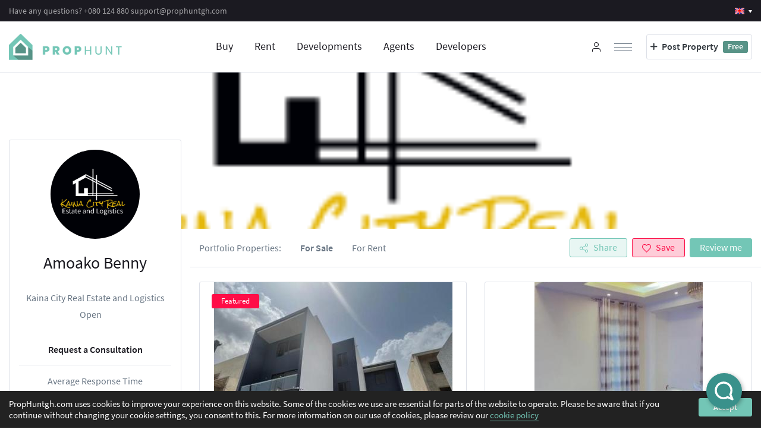

--- FILE ---
content_type: text/html; charset=UTF-8
request_url: https://www.prophuntgh.com/agents/details/kaina-city-real-estate-and-logistics
body_size: 21231
content:
 
<!DOCTYPE html> <html lang="en" dir="ltr"> <head> <meta charset="utf-8"> <meta http-equiv="X-UA-Compatible" content="IE=edge"> <meta name="viewport" content="width=device-width, initial-scale=1, maximum-scale=1"> <title>Real Estate Agents in Accra | Kaina City Real Estate and Logistics Accra | Prophuntgh.com</title> <meta property="og:title" content="Kaina City Real Estate and Logistics"/> <meta property="og:url" content="https://www.prophuntgh.com//agents/details/kaina-city-real-estate-and-logistics/"/> <meta property="og:image" content="https://www.prophuntgh.com/public/uploads/profile/avatar/xlarge/60afdb0e081942babcf6765f57ccc649__1995424967.png"/> <meta name="description" content="Kaina City Real Estate and Logistics Accra, Agencias Inmobiliarias en Accra"> <meta name="keywords" content="Kaina City Real Estate and Logistics Accra, Agencias Inmobiliarias en Accra"> <meta name="author" content="Ghana"> <link rel="canonical" href="https://www.prophuntgh.com/agents/details/kaina-city-real-estate-and-logistics/"> <link rel="alternate" media="only screen and (max-width: 1023px)" href="http://stg70.zeek.in/quierocasa/mobileagents/details/kaina-city-real-estate-and-logistics/"/> <meta name="copyright" content="Ghana"> <link rel="shortcut icon" type="image/x-icon" href="https://www.prophuntgh.com/assets/v1.5/public/default/frontend/common/images/favicon.png"> <link rel="preload" href="https://fonts.gstatic.com/s/sourcesanspro/v14/6xKydSBYKcSV-LCoeQqfX1RYOo3ik4zwlxdu.woff2" as="font" type="font/woff2" crossorigin> <link rel="preload" href="https://fonts.gstatic.com/s/sourcesanspro/v14/6xK3dSBYKcSV-LCoeQqfX1RYOo3qOK7l.woff2" as="font" type="font/woff2" crossorigin> <link rel="preload" href="https://fonts.gstatic.com/s/sourcesanspro/v14/6xKydSBYKcSV-LCoeQqfX1RYOo3i54rwlxdu.woff2" as="font" type="font/woff2" crossorigin> <link rel="preload" href="https://fonts.gstatic.com/s/sourcesanspro/v14/6xKydSBYKcSV-LCoeQqfX1RYOo3ig4vwlxdu.woff2" as="font" type="font/woff2" crossorigin> <link href="https://www.prophuntgh.com/assets/v1.5/public/default/frontend/custom/styles/common.css" rel="stylesheet"> <link rel="stylesheet" type="text/css" href="https://www.prophuntgh.com/assets/v1.5/public/default/frontend/custom/styles/intlTelInput.css" /> <link href="https://www.prophuntgh.com/assets/v1.5/public/default/frontend/custom/styles/agents-details.css" rel="stylesheet"> <!--[if lt IE 9]>
<script src="http://css3-mediaqueries-js.googlecode.com/svn/trunk/css3-mediaqueries.js"></script>
<script src="js/html5shiv.min.js"></script>
<![endif]--> <script  type="text/javascript" src="https://www.prophuntgh.com/assets/v1.5/public/default/frontend/custom/javascript/common.commonjavascript.js"></script> <script type="text/javascript"> 
       (function(w,d,s,l,i){w[l]=w[l]||[];w[l].push({'gtm.start':
new Date().getTime(),event:'gtm.js'});var f=d.getElementsByTagName(s)[0],
j=d.createElement(s),dl=l!='dataLayer'?'&l='+l:'';j.async=true;j.src=
'https://www.googletagmanager.com/gtm.js?id='+i+dl;f.parentNode.insertBefore(j,f);
})(window,document,'script','dataLayer','GTM-PKBZFBN');
  </script> <script async type="text/javascript"> 
		var mobileJsPath	= "https://www.prophuntgh.com/public/default/frontend/custom/javascript/utils.js";
		function on_dom_ready(callback){
			// in case the document is already rendered
			if (document.readyState!='loading') callback();
			// modern browsers
			else if (document.addEventListener) document.addEventListener('DOMContentLoaded', callback);
			// IE <= 8
			else document.attachEvent('onreadystatechange', function(){
				if (document.readyState=='complete') callback();
			});
		}
	</script> <script type="text/javascript"> 
	 
		//Log tracking Starts
		var __ANALYTICS_MODULE = '1';
		var targetPath = "";
		var targetPathType = "";
		var statPageName = "agency";
	 
	var httpSiteUrl		= "https://www.prophuntgh.com/";
	var httpsSiteUrl	= "https://www.prophuntgh.com/";
	 var GT_VISITORID        = '' ;
</script> <script defer src="https://www.prophuntgh.com/assets/v1.5/public/default/frontend/common/javascript/jquery.cookie.min.js"></script> <script defer src="https://www.prophuntgh.com/assets/v1.5/public/default/frontend/common/javascript/analytics.js"></script> <script data-ad-client="ca-pub-4736461578805605" async src="https://pagead2.googlesyndication.com/pagead/js/adsbygoogle.js"></script> <script type='text/javascript'>
			var _hoid = _hoid || []; 
			_hoid.push('ho_kZTG2W6wNjSC7raUqDfdcs54Fph1bEPHKmxzvBJ08YXA9u3');
			var heyopath = (('https:' == document.location.protocol) ? 'https://www.heyoliver.com/webroot/ho-ui/v2/' :'http://www.heyoliver.com/webroot/ho-ui/v2/');
			var heyop = (('https:' == document.location.protocol) ? 'https://' : 'http://');
			var heyospt = document.createElement('script'); heyospt.type = 'text/javascript';
			heyospt.async = true; heyospt.src = heyopath + 'ho2.js';
			var s = document.getElementsByTagName('script')[0]; s.parentNode.insertBefore(heyospt, s);
		</script> <script>
		!function(f,b,e,v,n,t,s)
		{if(f.fbq)return;n=f.fbq=function(){n.callMethod?
		n.callMethod.apply(n,arguments):n.queue.push(arguments)};
		if(!f._fbq)f._fbq=n;n.push=n;n.loaded=!0;n.version='2.0';
		n.queue=[];t=b.createElement(e);t.async=!0;
		t.src=v;s=b.getElementsByTagName(e)[0];
		s.parentNode.insertBefore(t,s)}(window, document,'script',
		'https://connect.facebook.net/en_US/fbevents.js');
		fbq('init', '215428618869039');
		fbq('track', 'PageView');
		</script> <noscript><img height="1" width="1" style="display:none" src="https://www.facebook.com/tr?id=215428618869039&ev=PageView&noscript=1" /></noscript> <script type="text/javascript">
var GLOBAL_ROOT_PATH = ''; var GLOBAL_BASE_PATH = '';
var GLOBAL_IMAGES_PATH = '/public/default/frontend/custom/images';

var GLOBAL_COMMON_IMAGES_PATH = '/public/default/frontend/common/images';</script> <script type="text/javascript">
var GLOBAL_ROOT_PATH = '';
</script> <script type="text/javascript">
		var enquiryCountZero    	= "Failed to send your enquiry, please try again later.";
		var errAgentEmailID    		= "Please enter email";
		var errorEmailValid    		= "Please enter valid email";
		var errAgentSecurityCode	= "Please enter captcha";
		var errorSecurityCode		= "Plese enter correct security code";
		var errAgentMobile			= "Please enter mobile number";
		var errAgentValidMobile		= "Please enter valid mobile number";
		var successMail         	= "Thanks for your enquiry. We will get back soon";
		var EnqFailed           	= "Enquiry failed please try again"; 
		var enableCaptcha       	= "";	
		var Follow					= "Follow";
		var UnFollow				= "Unfollow";
		var errAgentName  		    = "Please enter name";
		var errAgentValidName  		= "Please enter valid name";
	</script> </head> <body class="affix-top hide-scroll no-header ltr"> <div id="outer" class="agent-outer"> <nav class="menunav text-left"> <div class="row no-gutters h-100"> <div class="col-12"> <div class="d-lg-none d-block p-4"> <div class="dropdown lang-selection dropdown-selection font-sm"> <a href="javascript:void(0);" id="en" class="dropdown-toggle languagebox_head text-nowrap d-flex align-items-center text-white" data-toggle="dropdown" aria-haspopup="true" title="English" aria-expanded="false"><img src="https://www.prophuntgh.com/public/uploads/languages/en.gif" alt="English" class="mr-2" /></a> <ul id="languageList" class="dropdown-menu mt-2"> <li id="common_language_8_fr" class="px-2"> <a href="javascript:void(0);" class="p-2 d-flex align-items-center"><img src="https://www.prophuntgh.com/public/uploads/languages/fr.png" alt="French" class="mr-2" />French</a> </li> </ul> </div> </div> <div class="menu-list"> <div class="menu-bar mb-lg-5"> <div class="d-lg-block d-none"> <ul  ><li class="no-child" > <a href='/buy-property' target="_self" >Buy</a></li><li class="no-child" > <a href='/post-your-requirements' target="_self" >Post your requirement</a></li><li class="no-child" > <a href='https://www.prophuntgh.com/localexpert' target="_self" >Local Experts</a></li><li class="no-child" > <a href='https://www.prophuntgh.com/designideas/' target="_self" >Design Ideas</a></li><li class="no-child" > <a href='/calculators-322.html' target="_self" >Calculators</a></li><li class="no-child" > <a href='https://www.prophuntgh.com/blog/' target="_blank" >Blog</a></li></ul> </div> <div class="d-lg-none"> <div class="mb-3 footer-menu-block"> <ul  ><li class="no-child" > <a href='/buy-property' target="_self" >Buy</a></li><li class="no-child" > <a href='/rent-properties' target="_self" >Rent</a></li><li class="no-child" > <a href='https://www.prophuntgh.com/search/index/srj' target="_self" >Developments</a></li><li class="no-child" > <a href='https://www.prophuntgh.com/agents/' target="_self" >Agents</a></li><li class="no-child" > <a href='https://www.prophuntgh.com/builders/' target="_self" >Developers</a></li></ul> <ul class="footer-menu" ><li class="ft-hd  " ><span class="ft-hd  " > Resources</span> <ul><li class="no-child" > <a href='https://www.prophuntgh.com/designideas/' target="_self" >Design Ideas</a></li><li class="no-child" > <a href='/post-your-requirements' target="_self" >Post your requirement</a></li><li class="no-child" > <a href='https://www.prophuntgh.com/localexpert' target="_self" >Local Experts</a></li><li class="no-child" > <a href='/resources/calculators.html' target="_self" >Calculators</a></li></ul></li><li class="ft-hd  " ><span class="ft-hd  " > Company</span> <ul><li class="no-child" > <a href='/company/investors' target="_self" >Investors</a></li><li class="no-child" > <a href='/contact-us' target="_self" >Contact Us</a></li><li class="no-child" > <a href='/about-us' target="_self" >About Us</a></li><li > <a href='/company/press' target="_self" >Press</a></li><li class="no-child" > <a href='/company/advertise-with-us' target="_self" >Advertise  with Us</a></li></ul></li></ul> <ul ><li class="no-child" > <a href='/refund-policy' target="_blank" >Privacy Policy</a></li><li class="no-child" > <a href='/terms-and-conditions.html' target="_self" >Terms and Conditions</a></li></ul> </div> </div> </div> <div class="pt-5 d-lg-block d-none"> <h6 class="mt-2 pb-1">Need any Help ?</h6> <a title="support@prophuntgh.com" href="mailto:support@prophuntgh.com" class="support-link text-gray-600">support@prophuntgh.com</a> </div> </div> </div> <div class="col-12 mt-auto d-lg-block d-none"> <div class="menu-playstore"> <div class="px-3 text-center"> <h4 class="font-weight-normal">Get on the fast lane !</h4> <h4 class="font-weight-light m-0">10x faster on app</h4> </div> <div class="bg-slant"> <img src="https://www.prophuntgh.com/assets/v1.5/public/default/frontend/custom/images/menu-playstore-mob.png" class="img-fluid position-relative img" alt="play store" /> <div class="d-flex align-items-center"> <div class="w-50 px-1"> <img src="https://www.prophuntgh.com/assets/v1.5/public/default/frontend/custom/images/menu-app-store.png" class="img-fluid" alt="app store" /> </div> <div class="w-50 px-1"> <img src="https://www.prophuntgh.com/assets/v1.5/public/default/frontend/custom/images/menu-google-play.png" class="img-fluid" alt="google play" /> </div> </div> </div> </div> </div> <div class="col-12 mt-auto position-sticky bottom-0 d-lg-none"> <div class="social bg-gray-900"> <div class="row social-row"> <div class="col-auto"><a href="https://facebook.com/PropHuntgh" rel="nofollow" target="_blank" class="d-inline-flex px-sm-0 px-2" onclick="ga('send', 'event', { eventCategory: 'Footer', eventAction: 'Follow Us', eventLabel: 'facebook'})" title="Facebook" ><i class='icon-facebook'></i></a></div> <div class="col-auto"><a href="https://twitter.com/Prophuntgh"  rel="nofollow" target="_blank" class="d-inline-flex px-sm-0 px-2" onclick="ga('send', 'event', { eventCategory: 'Footer', eventAction: 'Follow Us', eventLabel: 'Twitter'})" title="Twitter" ><i class='icon-twitter'></i></a></div> <div class="col-auto"><a href="https://www.linkedin.com/company/Prophunt"  rel="nofollow" target="_blank" class="d-inline-flex px-sm-0 px-2" onclick="ga('send', 'event', { eventCategory: 'Footer', eventAction: 'Follow Us', eventLabel: 'Linkedin'})" title="Linkedin" ><i class='icon-linkedin'></i></a></div> <div class="col-auto"><a href="https://www.instagram.com/prophuntgh"  rel="nofollow" target="_blank" class="d-inline-flex px-sm-0 px-2" onclick="ga('send', 'event', { eventCategory: 'Footer', eventAction: 'Follow Us', eventLabel: 'Instagram'})" title="Instagram" ><i class='icon-instagram'></i></a></div> </div> </div> </div> </div> </nav> <a href="javascript:void(0);" class="nav-close close-nav"><i class="icon-close text-white"></i></a> <span class="mask close-nav"></span> <div class="site-header"> <div class="bg-gray-900 header-top d-lg-flex d-none align-items-center"> <div class="container"> <div class="row align-items-center"> <div class="col"><p class="m-0 font-normal">Have any questions? +080 124 880 support@prophuntgh.com</p></div> <div class="col-auto"> <div class="dropdown lang-selection dropdown-selection font-sm"> <a href="javascript:void(0);" id="en" class="dropdown-toggle languagebox_head text-nowrap d-flex align-items-center text-white" data-toggle="dropdown" aria-haspopup="true" title="English" aria-expanded="false"><img src="https://www.prophuntgh.com/public/uploads/languages/en.gif" alt="English" class="mr-1" /></a> <ul id="languageList" class="dropdown-menu mt-2"> <li id="common_language_8_fr" class="px-2"> <a href="javascript:void(0);" class="p-2 d-flex align-items-center"><img src="https://www.prophuntgh.com/public/uploads/languages/fr.png" alt="French" class="mr-2" />French</a> </li> </ul> </div> </div> </div> </div> </div> <header> <div class="container"> <div class="row no-gutters align-items-center py-pad"> <div class="col-xl-auto col-lg-2 col-auto logo-block"> <a href="/"  class="logo-outer d-inline-block" title="PropHuntgh.com" ><img src='https://www.prophuntgh.com/public/uploads/settings/prophunt-logo__1212447045.png' alt='Prophuntgh.com' title='Prophuntgh.com' class='img-fluid' /></a> </div> <div class="col-xl col-lg-10 col-12 align-self-center topmenu-wrap d-lg-flex align-items-center d-none"> <div class="w-100"> <div class="row gutter-10 align-items-center justify-content-end"> <div class="col-lg col-12 topmenu"><ul  ><li class="no-child" > <a href='/buy-property' target="_self" >Buy</a></li><li class="no-child" > <a href='/rent-properties' target="_self" >Rent</a></li><li class="no-child" > <a href='https://www.prophuntgh.com/search/index/srj' target="_self" >Developments</a></li><li class="no-child" > <a href='https://www.prophuntgh.com/agents/' target="_self" >Agents</a></li><li class="no-child" > <a href='https://www.prophuntgh.com/builders/' target="_self" >Developers</a></li></ul></div> <div class="col-auto"> <div class="row gutter-10"> <div class="col-auto align-self-center"> <div class="account d-inline-flex"> <div class="menuDropdown"> <span class="menuDropdown-toggle d-inline-flex align-items-center font-weight-bolder"> <i class='icon-user font-xl'></i> </span> <div class="menuDropdown-hover"> <div class="menuDropdown-content text-center"> <div class="p-3"> <div class="py-3"> <span class="d-block mb-3 font-lg text-gray-900">Have an existing account?</span> <a href="/signup/actvty/l/" class="btn btn-primary d-inline-flex align-items-center" onclick="ga('send', 'event', { eventCategory: 'Header', eventAction: 'Login', eventLabel: 'Click on login Link'})" ><i class='icon-user mr-3'></i><span>Login</span></a> </div> <div class="py-4"> <span class="d-block mb-1">Don’t have account yet?</span> <span class="font-lg text-gray-900"><a href="/signup/actvty/s/"  class="signup text-primary text-underline font-weight-semibold" onclick="ga('send', 'event', { eventCategory: 'Header', eventAction: 'Signup section', eventLabel: 'click on signup link'})" title="Sign up" >Sign up</a>
                                                                    for a free account
                                                                    </span> </div> </div> <div class="menu-playstore"> <div class="px-3 text-center"> <h4 class="font-weight-normal mb-1">Get on the fast lane !</h4> <h5 class="font-weight-light m-0">10x faster on app</h5> </div> <div class="bg-slant"> <img src="https://www.prophuntgh.com/assets/v1.5/public/default/frontend/custom/images/menu-playstore-mob.png" class="img-fluid position-relative img" alt="playstore" /> <div class="d-flex align-items-center"> <div class="w-50 px-1"> <img src="https://www.prophuntgh.com/assets/v1.5/public/default/frontend/custom/images/menu-app-store.png" class="img-fluid" alt="app store" /> </div> <div class="w-50 px-1"> <img src="https://www.prophuntgh.com/assets/v1.5/public/default/frontend/custom/images/menu-google-play.png" class="img-fluid" alt="google play" /> </div> </div> </div> </div> </div> </div> </div> </div> </div> <div class="col-auto align-self-center"><a href="javascript:void(0);" id="nav-expander" class="nav-expander d-inline-flex font-sm"><i class="icon-menu"></i></a></div> <div class="col-auto align-self-center"> <a href="/signup/actvty/l/"  class="border bg-white d-inline-flex align-items-center post ml-xl-1 rounded text-gray-800 font-weight-semibold font-base" onclick="ga('send', 'event', { eventCategory: 'Header', eventAction: 'post your property', eventLabel: 'click on post your property button'})" title="Post Property" ><i class='icon-plus font-xxs font-weight-semibold mr-2 d-xl-block d-none'></i><span class='sp d-inline-flex'>Post Property</span><span class='bg-secondary font-normal text-white px-2 rounded ml-2 free'>Free</span></a> </div> </div> </div> </div> </div> </div> </div> </div> </header> </div> <div style="display: none;" id="loader" class="loaderImg no-img"><img src="https://www.prophuntgh.com/assets/v1.5/public/default/frontend/custom/images/ajax-loader.gif" alt="ajax loader"></div> <script type="text/javascript">
   on_dom_ready(function(){
        $(".selecteD-loc").click(function(e) {
            $(this).parent().siblings(".select-options").toggle();
        });

        $(".select-options li a").click(function(e) {
            dataReplace = $(this).parent('li').parent('.select-options').siblings('.selecteD').children(".selecteD-loc").html();
            dataOp = $(this).html();
            $(this).parent('li').parent('.select-options').siblings('.selecteD').children(".selecteD-loc").html(dataOp);
            $(this).html(dataReplace);
            $(".select-options").hide();
        });
        
        $(document).on("click",".prevurl",function(){
            if(document.referrer.indexOf(window.location.host)!="-1"){
               window.history.back();
            }else{
               window.location.href = siteUrl;
            }
       });
    });

</script> <div class="calculate_popup  d-none" id="commCalc"> <div class="inside-aply clearfix bg-white"> <a href="javascript:void(0);" class="close icon-circle-close "></a> <div class="row mx-0"> <div class="col-6 border-top border-primary py-5 px-4"> <h3 id="cntHdr">Savings Calculator</h3> <form  name="formCalculate" method="post" enctype="multipart/form-data" id="formCalculate"  action=""   ><input  type="hidden" id="formCalculate_errors" name="formCalculate_errors" value="1"  /> <div class="pt-4 pb-3"> <div class="custom-radio d-inline-block pr-3"> <input type="radio" id="purpose1" name="calPurpose" value="Sale" checked="checked"> <label class="for-radio" for="purpose1">Buy</label> </div> <div class="custom-radio d-inline-block pr-3"> <input type="radio" id="purpose2" name="calPurpose" value="Rent"> <label class="for-radio" for="purpose2">Rent</label> </div> </div> <div class="form-group position-relative" id="remtest"> <label>Property Price</label> <input  type="text"  id="price" placeholder="Price" class="form-control mandatory" value="" /><span id="div_err_formCalculate_price" class="message_validation hide"  ><span>required</span></span><input type="hidden" id="hid_err_formCalculate_price" value="" class="hid_err_formCalculate_validations" rel="div_err_formCalculate_price" /> <span style="display:none"  id="priceVald" class="message_validation">Please enter valid number</span> </div> <div class="form-group" id="savDsply"></div> <div class="form-group"> <input type="button" class="btn btn-primary" value="Calculate" onclick="calculateSav()"/> </div> </form> </div> <div class="col-6 p-0 popup-right"> <img id="cal_0" src="https://www.prophuntgh.com/assets/v1.5/public/default/frontend/custom/images/savings-calculator-popup-img.jpg" alt="popup-bg" class="img-fluid" /> <div class="calc-result-box pt-5 text-center" id="cal_rent_0"  style="display:none"> <i class="calc-icons "></i> <h3></h3> <p>YOUR SAVINGS</p> </div> <div class="calc-result-box rent-retirement-plan pt-5 text-center" id="cal_rent_5"  style="display:none"> <p>WHAT YOU CAN DO WITH THE SAVING</p> <i class="calc-icons rrp-icon"></i> <h3>AED 70,000 – 120,000+</h3> <p>RETIREMENT PLAN</p> </div> <div class="calc-result-box rent-new-car pt-5 text-center" id="cal_rent_4" style="display:none"> <p>WHAT YOU CAN DO WITH THE SAVING</p> <i class="calc-icons rnc-icon"></i> <h3>AED 35,000 – 70,000</h3> <p>A NEW CAR</p> </div> <div class="calc-result-box rent-school-fees pt-5 text-center" id="cal_rent_3" style="display:none"> <p>WHAT YOU CAN DO WITH THE SAVING</p> <i class="calc-icons rsf-icon"></i> <h3>AED 15,000 – 35,000</h3> <p>SCHOOL FEES</p> </div> <div class="calc-result-box furniture pt-5 text-center" id="cal_rent_2" style="display:none"> <p>WHAT YOU CAN DO WITH THE SAVING</p> <i class="calc-icons furniture-icon"></i> <h3>AED 5,000 – 15,000</h3> <p>NEW FURNITURE</p> </div> <div class="calc-result-box dinner pt-5 text-center" id="cal_rent_1" style="display:none"> <p>WHAT YOU CAN DO WITH THE SAVING</p> <i class="calc-icons dinner-icon"></i> <h3>AED 2,000 – 5,000</h3> <p></p> </div> <div class="calc-result-box retirement-plan pt-5 text-center" id="cal_sale_5" style="display:none"> <p>WHAT YOU CAN DO WITH THE SAVING</p> <i class="calc-icons rrp-icon"></i> <h3>AED 70,000 – 120,000+</h3> <p>RETIREMENT PLAN</p> </div> <div class="calc-result-box new-car pt-5 text-center" id="cal_sale_4" style="display:none"> <p>WHAT YOU CAN DO WITH THE SAVING</p> <i class="calc-icons rnc-icon"></i> <h3>AED 45,000 – 70,000</h3> <p>A NEW CAR</p> </div> <div class="calc-result-box school-fees pt-5 text-center" id="cal_sale_3" style="display:none"> <p>WHAT YOU CAN DO WITH THE SAVING</p> <i class="calc-icons rsf-icon"></i> <h3>AED 25,000 – 45,000</h3> <p>SCHOOL FEES</p> </div> <div class="calc-result-box upgrade-your-home pt-5 text-center" id="cal_sale_2" style="display:none"> <p>WHAT YOU CAN DO WITH THE SAVING</p> <i class="calc-icons uyh-icon"></i> <h3>AED 15,000 – 25,000</h3> <p>UPGRADE YOUR HOME</p> </div> <div class="calc-result-box holiday pt-5 text-center" style="display:none" id="cal_sale_1"> <p>WHAT YOU CAN DO WITH THE SAVING</p> <i class="calc-icons holiday-icon"></i> <h3></h3> <p>1 WEEK HOLIDAY</p> </div> </div> </div> </div> </div> <script type="text/javascript">
on_dom_ready(function(){
    $('#price, #tenancyRentAmount, #tenancySecurityDepositAmount, #salePrice').autoNumeric('init', {
        lZero: 'deny',
        aSep: ',',
        mDec: 0
    });
});
</script> <div id="content-container" class="content"> <div class="mob-header d-lg-none"> <div class="bg-primary text-white px-3 py-2"> <div class="row align-items-center"> <div class="col d-flex align-items-center"> <span class="prevurl d-lg-none py-2 pr-3 d-inline-flex"><i class="icon-left-arrow font-weight-bold"></i></span> <h5 class="m-0 font-xl d-inline-block text-white">
                                Amoako Benny
                            </h5> </div> </div> </div> </div> <div class="agent-banner position-relative" id="menu-center"> <div class="main-image position-relative d-none d-lg-block overflow-hidden"> <img src="https://www.prophuntgh.com/public/uploads/profile/cover/60afdb0e081942babcf6765f57ccc649 (1)__450862065.png" class="img-fluid w-100 h-100 img-cover" alt="C-in"> </div> <div class="d-flex align-items-end agent-banner-content"> <div class="container"> <div class="row justify-content-center"> <div class="col-lg-3"> <div class="agent-content"> <div class="bg-white border-lg rounded mb-4"> <div class="agent-details-top py-3 px-3" id="agent-overview"> <div class="profile-image"> <figure class="mx-auto img-block-lst mb-0 rounded-circle"> <img class="h-100" src="https://www.prophuntgh.com/public/uploads/profile/avatar/xlarge/60afdb0e081942babcf6765f57ccc649__1995424967.png" alt="Kaina City Real Estate and Logistics"> </figure> </div> <div class="type-details text-center pt-4"> <h3 class="m-0 font-weight-normal">Amoako Benny</h3> <div class="rating"> <span class="align-items-center d-flex font-lg justify-content-center py-3 text-primary"> </span> </div> <p class="mb-2">Kaina City Real Estate and Logistics</p> <p class="mb-2">Open <span class="text-primary mx-2"></span></p> <div class="pt-4"> <h6 class="border-bottom pb-3 pt-2 mb-3">Request a Consultation</h6> <p class="mb-2">Average Response Time</p> <span class="text-primary">55 minutes</span> </div> </div> <div class="row gutter-4 py-3 justify-content-center"> <div class="col-lg-6 col-md-4 col-6"> <a href="/properties/sendWhatsApp/userID/311"  target="_blank" class="btn btn-block d-inline-flex align-items-center justify-content-center whatsapp-ico-det text-white whatsapp-ico-det"  ><img src='https://www.prophuntgh.com/assets/v1.5/public/default/frontend/custom/images/whatsapp.png' class='img-fluid mr-2' alt='WhatsApp'><span>WhatsApp</span></a> </div> <div class="col-lg-6 col-md-4 col-6"> <button id="Contact_Property_311_4" class="agentContactPopUp btn btn-block btn-primary submit px-1"><i class='icon-send mr-2'></i>Send message</button> </div> </div> </div> </div> <div class="border rounded mb-4 px-3 py-2"> <div  class="border-bottom py-3 d-flex justify-content-between align-items-center"> <a href="https://www.prophuntgh.com/agents/details/berrin-c"  class="text-primary" target="_blank"  >https://www.prophuntgh.com/agents/details/berrin-c</a> <a href="https://www.prophuntgh.com/agents/details/berrin-c"  class="text-dark" target="_blank"  ><span class='icon-link font-xl'></span></a> </div> <div class="py-3 d-flex justify-content-between align-items-center"> <span class="text-dark font-weight-semibold">+233 209565722</span> <span class="icon-phone-call font-xl text-dark"></span> </div> </div> <div class="border rounded mb-4 px-3 py-2"> <div class="border-bottom py-3"> <h6>Locality</h6>
                                                Kumasi                                                , Kumasi                                                , Ashanti Region                                                , Ghana                                            </div> </div> </div> </div> <div class="col-lg-9 col-12"> <div class="border-bottom pt-3 pb-lg-3 pb-2 row justify-content-between"> <h6 class="d-flex d-lg-none justify-content-center text-center w-100 text-gray-600 pb-2 font-xl">Portfolio Properties</h6> <div class="col-lg-6 order-lg-last"> <div class="gutter-4 justify-content-center justify-content-lg-end row"> <div class="col-sm-auto col-4 property-share-blck"> <div class="dropdown dropright" data-placement="left" data-toggle="tooltip" title="Share this Property"> <div data-toggle="dropdown" class="share btn btn-primary-light btn-block font-weight-normal d-flex align-items-center justify-content-center py-1 px-sm-3 px-2"> <i class="icon-share align-middle d-inline-block font-md mr-2"></i><span class="d-inline-flex sp">Share</span> <div class="share-block"> <div class="bg-white border col-type position-absolute px-2 w-100 rounded"> <div class="share_box clearfix"> <ul class="list-unstyled p-0 m-0 clearfix d-flex"> <li class="px-1 float-left"> <a href="javascript:void(0);" onClick="fbShare('https://www.prophuntgh.com//agents/details/kaina-city-real-estate-and-logistics');" data-toogle="tooltip" title="facebook"><i class="icon-facebook-fill"></i></a> </li> <li class="px-1 float-left"> <a href="Javascript:void(0);" onClick="twitterShare('https://www.prophuntgh.com//agents/details/kaina-city-real-estate-and-logistics', 'This is the property you are looking for : Kaina City Real Estate and Logistics');" data-toogle="tooltip" title="twitter"><i class="icon-twitter-fill"></i></a> </li> <li class="px-1 float-left"> <a href="" class="addthis_button_email at300b" data-toogle="tooltip" title="mail"><i class="icon-envelope"></i></a> </li> <li class="px-1 float-left"> <a href="Javascript:void(0);" onClick="pinterestShare('https://www.prophuntgh.com//agents/details/kaina-city-real-estate-and-logistics', 'https://www.prophuntgh.com/public/uploads/profile/avatar/xlarge/60afdb0e081942babcf6765f57ccc649__1995424967.png', 'Pinterest Share From Prophuntgh.com Property');" data-toogle="tooltip" title="pinterest"><i class="icon-pinterest-fill"></i></a> </li> </ul> </div> </div> </div> </div> <input type="hidden" id="msg" /> </div> </div> <div class="col-sm-auto col-4 shade"> <a id="propertyFavourite_" data-placement="left" data-toggle="tooltip" title=" Add to Favourite " href="javascript:addFavoriteUser('311', '','')" class="add-whish btn btn-pink-light btn-block font-weight-normal d-flex align-items-center justify-content-center py-1 px-sm-3 px-2 "> <i class="icon-heart font-md mr-2"></i><span class="d-inline-flex sp">
                                                Save</span> </a> <input  type="hidden"  name="propID_hid" id="propID_hid" value="" /> </div> <div class="col-sm-auto col-4 shade"> <a class="btn btn-primary btn-block video360 font-weight-normal d-flex align-items-center justify-content-center py-1 px-sm-3 px-2 agentReviewPopUp"><span class="d-inline-flex sp">                                                  
                                                                                      Review me
                                                                                    </span></a> </div> </div> </div> <div class="align-items-center col-lg-6 d-flex property-tabs mt-lg-0 mt-3"> <label class="m-0 d-none d-lg-flex">Portfolio Properties:</label> <ul class="d-flex list-unstyled m-0 p-0 ml-3"> <li class="mx-3 active  text-capitalize purpose-sale cursor-pointer">For Sale</li> <li class="mx-3  text-capitalize purpose-rent cursor-pointer">for Rent</li> </ul> </div> </div> <div class="row my-4" id="searchListing"> <div class="col-md-6 col-12 mb-4"> <div class="listing-block bg-white position-relative clearfix border rounded  listitempage"   data-url="https://www.prophuntgh.com/agents/details/kaina-city-real-estate-and-logistics"   > <div class="img-block-lst position-relative text-center"> <div class="fearued-lbl text-white d-inline-block font-weight-normal position-absolute px-3 py-1 font-sm text-uppercase rounded text-capitalize">Featured</div> <a href="javascript:void(0)" title="Shortlist" class="position-absolute short-list d-inline-block"> <span id="propertyFavourite_478"  class="sprite-bf add-whish d-inline-flex"   onclick="javascript:getURLFavoriteProperty('478', ''); ga('send', 'event', { eventCategory: 'Search result Page', eventAction: 'Search Result Lising', eventLabel: 'shortlist'});" > <i class="iconN-fav-stroke"></i> </span> </a> <a class="d-inline-flex text-dark" href="/ultra-modern-5-bedroom-house-for-sale-at-east-legon-accra/nltzdc5/prd" onclick="ga('send', 'event', { eventCategory: 'Search result Page', eventAction: 'Search Result Lising', eventLabel: 'more details'});"> <img src="https://www.prophuntgh.com/assets/v1.5/public/default/frontend/common/images/defaultImages/540x420_size.png" id="propTab_img_Prop_478" class="lazy img-fluid" alt="" title="" data-src="https://www.prophuntgh.com/public/uploads/property/images/default/medium/2224162d6b8f4c37f5WhatsApp Image 2022-07-19 at 11.42.51 AM (2).jpeg"> </a> </div> <div class="list-rigt-blk position-relative"> <div id="favoriteMsg_478"></div> <div class="p-3"> <h5> <a class="d-inline-flex text-dark" href="/ultra-modern-5-bedroom-house-for-sale-at-east-legon-accra/nltzdc5/prd" onclick="ga('send', 'event', { eventCategory: 'Search result Page', eventAction: 'Search Result Lising', eventLabel: 'more details'});">Ultra-modern 5 Bedroom ..</a> </h5> <div class="Line loc border-bottom"> <span class="d-flex align-items-center">East Legon</span> <div class="mt-1 font-md">Posted on : <span class="text-dark">19 Jul, 2022</span></div> <ul class="prop-specification list-unstyled py-3 d-flex mb-0"> <li class="mr-3 text-dark">5 <img src="https://www.prophuntgh.com/assets/v1.5/public/default/frontend/custom/images/bed.svg" alt="bed" class="img-fluid pl-1" /></li> <li class="mr-3 text-dark">5+<img src="https://www.prophuntgh.com/assets/v1.5/public/default/frontend/custom/images/bathtub.svg" alt="bathtub" class="img-fluid pl-1" /></li> </ul> </div> <div class="pt-3 mt-auto"> <div class="row gutter-10"> <div class="col price-list"> <div id="originalPriceSpan_478" style="display: block"> <span class="text-dark font-lg">GH₵ 3,800,258
                                                                      </span> </div> </div> <div class="col-auto"> <div class="share py-1 px-2 rounded font-md text-muted border position-relative"> <i class="icon-share"></i> <div class="share-block d-inline-block position-relative"> <span class="bg-white border col-type position-absolute px-2 w-100"> <input type="hidden" id="msg" /> <div class="share_box clearfix"> <ul class="list-unstyled p-0 m-0"> <li class="px-1 float-left"> <a class="icon-facebook-fill" href="javascript:void(0);" onClick="fbShare('https://www.prophuntgh.com//ultra-modern-5-bedroom-house-for-sale-at-east-legon-accra/nltzdc5/prd');" data-toogle="tooltip" title="facebook"></a> </li> <li class="px-1 float-left"> <a class="icon-twitter-fill" href="Javascript:void(0);" onClick="twitterShare('https://www.prophuntgh.com//ultra-modern-5-bedroom-house-for-sale-at-east-legon-accra/nltzdc5/prd', 'This is the property you are looking for : Ultra-modern 5 Bedroom House for Sale at East Legon');" data-toogle="tooltip" title="twitter"></a> </li> <li class="px-1 float-left"> <a class="" href="mailto:?subject=I wanted you to see this Property&amp;body=Check out this https://www.prophuntgh.com//ultra-modern-5-bedroom-house-for-sale-at-east-legon-accra/nltzdc5/prd" title="Share by Email"><i class="icon-envelope"></i></a> </li> <li class="px-1 float-left"> <a href="Javascript:void(0);" class="icon-pinterest-fill" onClick="pinterestShare('https://www.prophuntgh.com//ultra-modern-5-bedroom-house-for-sale-at-east-legon-accra/nltzdc5/prd', 'https://www.prophuntgh.com/public/uploads/property/images/default/medium/2224162d6b8f4c37f5WhatsApp Image 2022-07-19 at 11.42.51 AM (2).jpeg', 'Pinterest Share From Prophuntgh.com Property');" data-toogle="tooltip" title="pinterest"></a> </li> </ul> </div> </span> </div> </div> </div> </div> </div> </div> </div> </div> </div> <div class="col-md-6 col-12 mb-4"> <div class="listing-block bg-white position-relative clearfix border rounded "  > <div class="img-block-lst position-relative text-center"> <a href="javascript:void(0)" title="Shortlist" class="position-absolute short-list d-inline-block"> <span id="propertyFavourite_760"  class="sprite-bf add-whish d-inline-flex"   onclick="javascript:getURLFavoriteProperty('760', ''); ga('send', 'event', { eventCategory: 'Search result Page', eventAction: 'Search Result Lising', eventLabel: 'shortlist'});" > <i class="iconN-fav-stroke"></i> </span> </a> <a class="d-inline-flex text-dark" href="/4-bedroom-house-for-sale-at-east-airport-accra/5frvfnl/prd" onclick="ga('send', 'event', { eventCategory: 'Search result Page', eventAction: 'Search Result Lising', eventLabel: 'more details'});"> <img src="https://www.prophuntgh.com/assets/v1.5/public/default/frontend/common/images/defaultImages/540x420_size.png" id="propTab_img_Prop_760" class="lazy img-fluid" alt="" title="" data-src="https://www.prophuntgh.com/public/uploads/property/images/default/medium/29756632c754c4657b44541059-1a3e-452f-bbcb-3dff4e73a690.jfif"> </a> </div> <div class="list-rigt-blk position-relative"> <div id="favoriteMsg_760"></div> <div class="p-3"> <h5> <a class="d-inline-flex text-dark" href="/4-bedroom-house-for-sale-at-east-airport-accra/5frvfnl/prd" onclick="ga('send', 'event', { eventCategory: 'Search result Page', eventAction: 'Search Result Lising', eventLabel: 'more details'});">4 bedroom house for sal..</a> </h5> <div class="Line loc border-bottom"> <span class="d-flex align-items-center">Teshi</span> <div class="mt-1 font-md">Posted on : <span class="text-dark">22 Sep, 2022</span></div> <ul class="prop-specification list-unstyled py-3 d-flex mb-0"> <li class="mr-3 text-dark">4 <img src="https://www.prophuntgh.com/assets/v1.5/public/default/frontend/custom/images/bed.svg" alt="bed" class="img-fluid pl-1" /></li> <li class="mr-3 text-dark">3<img src="https://www.prophuntgh.com/assets/v1.5/public/default/frontend/custom/images/bathtub.svg" alt="bathtub" class="img-fluid pl-1" /></li> </ul> </div> <div class="pt-3 mt-auto"> <div class="row gutter-10"> <div class="col price-list"> <div id="originalPriceSpan_760" style="display: block"> <span class="text-dark font-lg">GH₵ 3,800,258
                                                                      </span> </div> </div> <div class="col-auto"> <div class="share py-1 px-2 rounded font-md text-muted border position-relative"> <i class="icon-share"></i> <div class="share-block d-inline-block position-relative"> <span class="bg-white border col-type position-absolute px-2 w-100"> <input type="hidden" id="msg" /> <div class="share_box clearfix"> <ul class="list-unstyled p-0 m-0"> <li class="px-1 float-left"> <a class="icon-facebook-fill" href="javascript:void(0);" onClick="fbShare('https://www.prophuntgh.com//4-bedroom-house-for-sale-at-east-airport-accra/5frvfnl/prd');" data-toogle="tooltip" title="facebook"></a> </li> <li class="px-1 float-left"> <a class="icon-twitter-fill" href="Javascript:void(0);" onClick="twitterShare('https://www.prophuntgh.com//4-bedroom-house-for-sale-at-east-airport-accra/5frvfnl/prd', 'This is the property you are looking for : 4 bedroom house for sale at East Airport');" data-toogle="tooltip" title="twitter"></a> </li> <li class="px-1 float-left"> <a class="" href="mailto:?subject=I wanted you to see this Property&amp;body=Check out this https://www.prophuntgh.com//4-bedroom-house-for-sale-at-east-airport-accra/5frvfnl/prd" title="Share by Email"><i class="icon-envelope"></i></a> </li> <li class="px-1 float-left"> <a href="Javascript:void(0);" class="icon-pinterest-fill" onClick="pinterestShare('https://www.prophuntgh.com//4-bedroom-house-for-sale-at-east-airport-accra/5frvfnl/prd', 'https://www.prophuntgh.com/public/uploads/property/images/default/medium/29756632c754c4657b44541059-1a3e-452f-bbcb-3dff4e73a690.jfif', 'Pinterest Share From Prophuntgh.com Property');" data-toogle="tooltip" title="pinterest"></a> </li> </ul> </div> </span> </div> </div> </div> </div> </div> </div> </div> </div> </div> <div class="col-md-6 col-12 mb-4"> <div class="listing-block bg-white position-relative clearfix border rounded "  > <div class="img-block-lst position-relative text-center"> <a href="javascript:void(0)" title="Shortlist" class="position-absolute short-list d-inline-block"> <span id="propertyFavourite_759"  class="sprite-bf add-whish d-inline-flex"   onclick="javascript:getURLFavoriteProperty('759', ''); ga('send', 'event', { eventCategory: 'Search result Page', eventAction: 'Search Result Lising', eventLabel: 'shortlist'});" > <i class="iconN-fav-stroke"></i> </span> </a> <a class="d-inline-flex text-dark" href="/executive-4-bedroom-house-with-swimming-pool-and-boy-s-quarters-for-sale-at-tema-tema/ujl9kn9/prd" onclick="ga('send', 'event', { eventCategory: 'Search result Page', eventAction: 'Search Result Lising', eventLabel: 'more details'});"> <img src="https://www.prophuntgh.com/assets/v1.5/public/default/frontend/common/images/defaultImages/540x420_size.png" id="propTab_img_Prop_759" class="lazy img-fluid" alt="" title="" data-src="https://www.prophuntgh.com/public/uploads/property/images/default/medium/49202632c72e7c8ac98f630280-d2d5-4a98-907a-ed556e7b93a2.jfif"> </a> </div> <div class="list-rigt-blk position-relative"> <div id="favoriteMsg_759"></div> <div class="p-3"> <h5> <a class="d-inline-flex text-dark" href="/executive-4-bedroom-house-with-swimming-pool-and-boy-s-quarters-for-sale-at-tema-tema/ujl9kn9/prd" onclick="ga('send', 'event', { eventCategory: 'Search result Page', eventAction: 'Search Result Lising', eventLabel: 'more details'});">Executive 4 bedroom hou..</a> </h5> <div class="Line loc border-bottom"> <span class="d-flex align-items-center">Tema New Town</span> <div class="mt-1 font-md">Posted on : <span class="text-dark">22 Sep, 2022</span></div> <ul class="prop-specification list-unstyled py-3 d-flex mb-0"> <li class="mr-3 text-dark">4 <img src="https://www.prophuntgh.com/assets/v1.5/public/default/frontend/custom/images/bed.svg" alt="bed" class="img-fluid pl-1" /></li> <li class="mr-3 text-dark">3<img src="https://www.prophuntgh.com/assets/v1.5/public/default/frontend/custom/images/bathtub.svg" alt="bathtub" class="img-fluid pl-1" /></li> </ul> </div> <div class="pt-3 mt-auto"> <div class="row gutter-10"> <div class="col price-list"> <div id="originalPriceSpan_759" style="display: block"> <span class="text-dark font-lg">GH₵ 4,560,310
                                                                      </span> </div> </div> <div class="col-auto"> <div class="share py-1 px-2 rounded font-md text-muted border position-relative"> <i class="icon-share"></i> <div class="share-block d-inline-block position-relative"> <span class="bg-white border col-type position-absolute px-2 w-100"> <input type="hidden" id="msg" /> <div class="share_box clearfix"> <ul class="list-unstyled p-0 m-0"> <li class="px-1 float-left"> <a class="icon-facebook-fill" href="javascript:void(0);" onClick="fbShare('https://www.prophuntgh.com//executive-4-bedroom-house-with-swimming-pool-and-boy-s-quarters-for-sale-at-tema-tema/ujl9kn9/prd');" data-toogle="tooltip" title="facebook"></a> </li> <li class="px-1 float-left"> <a class="icon-twitter-fill" href="Javascript:void(0);" onClick="twitterShare('https://www.prophuntgh.com//executive-4-bedroom-house-with-swimming-pool-and-boy-s-quarters-for-sale-at-tema-tema/ujl9kn9/prd', 'This is the property you are looking for : Executive 4 bedroom house with swimming pool and boy's quarters for sale at Tema');" data-toogle="tooltip" title="twitter"></a> </li> <li class="px-1 float-left"> <a class="" href="mailto:?subject=I wanted you to see this Property&amp;body=Check out this https://www.prophuntgh.com//executive-4-bedroom-house-with-swimming-pool-and-boy-s-quarters-for-sale-at-tema-tema/ujl9kn9/prd" title="Share by Email"><i class="icon-envelope"></i></a> </li> <li class="px-1 float-left"> <a href="Javascript:void(0);" class="icon-pinterest-fill" onClick="pinterestShare('https://www.prophuntgh.com//executive-4-bedroom-house-with-swimming-pool-and-boy-s-quarters-for-sale-at-tema-tema/ujl9kn9/prd', 'https://www.prophuntgh.com/public/uploads/property/images/default/medium/49202632c72e7c8ac98f630280-d2d5-4a98-907a-ed556e7b93a2.jfif', 'Pinterest Share From Prophuntgh.com Property');" data-toogle="tooltip" title="pinterest"></a> </li> </ul> </div> </span> </div> </div> </div> </div> </div> </div> </div> </div> </div> <div class="col-md-6 col-12 mb-4"> <div class="listing-block bg-white position-relative clearfix border rounded "  > <div class="img-block-lst position-relative text-center"> <a href="javascript:void(0)" title="Shortlist" class="position-absolute short-list d-inline-block"> <span id="propertyFavourite_752"  class="sprite-bf add-whish d-inline-flex"   onclick="javascript:getURLFavoriteProperty('752', ''); ga('send', 'event', { eventCategory: 'Search result Page', eventAction: 'Search Result Lising', eventLabel: 'shortlist'});" > <i class="iconN-fav-stroke"></i> </span> </a> <a class="d-inline-flex text-dark" href="/4-bedrooms-self-contained-house-for-sale-at-spintex-accra/79hssio/prd" onclick="ga('send', 'event', { eventCategory: 'Search result Page', eventAction: 'Search Result Lising', eventLabel: 'more details'});"> <img src="https://www.prophuntgh.com/assets/v1.5/public/default/frontend/common/images/defaultImages/540x420_size.png" id="propTab_img_Prop_752" class="lazy img-fluid" alt="" title="" data-src="https://www.prophuntgh.com/public/uploads/property/images/default/medium/704296329ed6c7a00916d80592-4859-4fe7-9669-d924bbc505ab.jfif"> </a> </div> <div class="list-rigt-blk position-relative"> <div id="favoriteMsg_752"></div> <div class="p-3"> <h5> <a class="d-inline-flex text-dark" href="/4-bedrooms-self-contained-house-for-sale-at-spintex-accra/79hssio/prd" onclick="ga('send', 'event', { eventCategory: 'Search result Page', eventAction: 'Search Result Lising', eventLabel: 'more details'});">4 bedrooms self-contain..</a> </h5> <div class="Line loc border-bottom"> <span class="d-flex align-items-center">Spintex Road</span> <div class="mt-1 font-md">Posted on : <span class="text-dark">20 Sep, 2022</span></div> <ul class="prop-specification list-unstyled py-3 d-flex mb-0"> <li class="mr-3 text-dark">4 <img src="https://www.prophuntgh.com/assets/v1.5/public/default/frontend/custom/images/bed.svg" alt="bed" class="img-fluid pl-1" /></li> <li class="mr-3 text-dark">4<img src="https://www.prophuntgh.com/assets/v1.5/public/default/frontend/custom/images/bathtub.svg" alt="bathtub" class="img-fluid pl-1" /></li> </ul> </div> <div class="pt-3 mt-auto"> <div class="row gutter-10"> <div class="col price-list"> <div id="originalPriceSpan_752" style="display: block"> <span class="text-dark font-lg">GH₵ 2,128,145
                                                                      </span> </div> </div> <div class="col-auto"> <div class="share py-1 px-2 rounded font-md text-muted border position-relative"> <i class="icon-share"></i> <div class="share-block d-inline-block position-relative"> <span class="bg-white border col-type position-absolute px-2 w-100"> <input type="hidden" id="msg" /> <div class="share_box clearfix"> <ul class="list-unstyled p-0 m-0"> <li class="px-1 float-left"> <a class="icon-facebook-fill" href="javascript:void(0);" onClick="fbShare('https://www.prophuntgh.com//4-bedrooms-self-contained-house-for-sale-at-spintex-accra/79hssio/prd');" data-toogle="tooltip" title="facebook"></a> </li> <li class="px-1 float-left"> <a class="icon-twitter-fill" href="Javascript:void(0);" onClick="twitterShare('https://www.prophuntgh.com//4-bedrooms-self-contained-house-for-sale-at-spintex-accra/79hssio/prd', 'This is the property you are looking for : 4 bedrooms self-contained house for Sale at Spintex');" data-toogle="tooltip" title="twitter"></a> </li> <li class="px-1 float-left"> <a class="" href="mailto:?subject=I wanted you to see this Property&amp;body=Check out this https://www.prophuntgh.com//4-bedrooms-self-contained-house-for-sale-at-spintex-accra/79hssio/prd" title="Share by Email"><i class="icon-envelope"></i></a> </li> <li class="px-1 float-left"> <a href="Javascript:void(0);" class="icon-pinterest-fill" onClick="pinterestShare('https://www.prophuntgh.com//4-bedrooms-self-contained-house-for-sale-at-spintex-accra/79hssio/prd', 'https://www.prophuntgh.com/public/uploads/property/images/default/medium/704296329ed6c7a00916d80592-4859-4fe7-9669-d924bbc505ab.jfif', 'Pinterest Share From Prophuntgh.com Property');" data-toogle="tooltip" title="pinterest"></a> </li> </ul> </div> </span> </div> </div> </div> </div> </div> </div> </div> </div> </div> <div class="col-md-6 col-12 mb-4"> <div class="listing-block bg-white position-relative clearfix border rounded "  > <div class="img-block-lst position-relative text-center"> <a href="javascript:void(0)" title="Shortlist" class="position-absolute short-list d-inline-block"> <span id="propertyFavourite_751"  class="sprite-bf add-whish d-inline-flex"   onclick="javascript:getURLFavoriteProperty('751', ''); ga('send', 'event', { eventCategory: 'Search result Page', eventAction: 'Search Result Lising', eventLabel: 'shortlist'});" > <i class="iconN-fav-stroke"></i> </span> </a> <a class="d-inline-flex text-dark" href="/3-bedroom-house-with-swimming-pool-for-sale-at-lakeside-accra/vblzkct/prd" onclick="ga('send', 'event', { eventCategory: 'Search result Page', eventAction: 'Search Result Lising', eventLabel: 'more details'});"> <img src="https://www.prophuntgh.com/assets/v1.5/public/default/frontend/common/images/defaultImages/540x420_size.png" id="propTab_img_Prop_751" class="lazy img-fluid" alt="" title="" data-src="https://www.prophuntgh.com/public/uploads/property/images/default/medium/35726329eaa48d1d4f794b7e4-7e52-4451-86cb-1674624c8033.jfif"> </a> </div> <div class="list-rigt-blk position-relative"> <div id="favoriteMsg_751"></div> <div class="p-3"> <h5> <a class="d-inline-flex text-dark" href="/3-bedroom-house-with-swimming-pool-for-sale-at-lakeside-accra/vblzkct/prd" onclick="ga('send', 'event', { eventCategory: 'Search result Page', eventAction: 'Search Result Lising', eventLabel: 'more details'});">3 bedroom house with sw..</a> </h5> <div class="Line loc border-bottom"> <span class="d-flex align-items-center">Ayawaso</span> <div class="mt-1 font-md">Posted on : <span class="text-dark">20 Sep, 2022</span></div> <ul class="prop-specification list-unstyled py-3 d-flex mb-0"> <li class="mr-3 text-dark">3 <img src="https://www.prophuntgh.com/assets/v1.5/public/default/frontend/custom/images/bed.svg" alt="bed" class="img-fluid pl-1" /></li> <li class="mr-3 text-dark">3<img src="https://www.prophuntgh.com/assets/v1.5/public/default/frontend/custom/images/bathtub.svg" alt="bathtub" class="img-fluid pl-1" /></li> </ul> </div> <div class="pt-3 mt-auto"> <div class="row gutter-10"> <div class="col price-list"> <div id="originalPriceSpan_751" style="display: block"> <span class="text-dark font-lg">GH₵ 950,065
                                                                      </span> </div> </div> <div class="col-auto"> <div class="share py-1 px-2 rounded font-md text-muted border position-relative"> <i class="icon-share"></i> <div class="share-block d-inline-block position-relative"> <span class="bg-white border col-type position-absolute px-2 w-100"> <input type="hidden" id="msg" /> <div class="share_box clearfix"> <ul class="list-unstyled p-0 m-0"> <li class="px-1 float-left"> <a class="icon-facebook-fill" href="javascript:void(0);" onClick="fbShare('https://www.prophuntgh.com//3-bedroom-house-with-swimming-pool-for-sale-at-lakeside-accra/vblzkct/prd');" data-toogle="tooltip" title="facebook"></a> </li> <li class="px-1 float-left"> <a class="icon-twitter-fill" href="Javascript:void(0);" onClick="twitterShare('https://www.prophuntgh.com//3-bedroom-house-with-swimming-pool-for-sale-at-lakeside-accra/vblzkct/prd', 'This is the property you are looking for : 3 bedroom house with swimming pool for sale at Lakeside');" data-toogle="tooltip" title="twitter"></a> </li> <li class="px-1 float-left"> <a class="" href="mailto:?subject=I wanted you to see this Property&amp;body=Check out this https://www.prophuntgh.com//3-bedroom-house-with-swimming-pool-for-sale-at-lakeside-accra/vblzkct/prd" title="Share by Email"><i class="icon-envelope"></i></a> </li> <li class="px-1 float-left"> <a href="Javascript:void(0);" class="icon-pinterest-fill" onClick="pinterestShare('https://www.prophuntgh.com//3-bedroom-house-with-swimming-pool-for-sale-at-lakeside-accra/vblzkct/prd', 'https://www.prophuntgh.com/public/uploads/property/images/default/medium/35726329eaa48d1d4f794b7e4-7e52-4451-86cb-1674624c8033.jfif', 'Pinterest Share From Prophuntgh.com Property');" data-toogle="tooltip" title="pinterest"></a> </li> </ul> </div> </span> </div> </div> </div> </div> </div> </div> </div> </div> </div> <div class="col-md-6 col-12 mb-4"> <div class="listing-block bg-white position-relative clearfix border rounded "  > <div class="img-block-lst position-relative text-center"> <a href="javascript:void(0)" title="Shortlist" class="position-absolute short-list d-inline-block"> <span id="propertyFavourite_750"  class="sprite-bf add-whish d-inline-flex"   onclick="javascript:getURLFavoriteProperty('750', ''); ga('send', 'event', { eventCategory: 'Search result Page', eventAction: 'Search Result Lising', eventLabel: 'shortlist'});" > <i class="iconN-fav-stroke"></i> </span> </a> <a class="d-inline-flex text-dark" href="/luxury-4-bedroom-house-for-sale-at-lakeside-estates-accra/y39leic/prd" onclick="ga('send', 'event', { eventCategory: 'Search result Page', eventAction: 'Search Result Lising', eventLabel: 'more details'});"> <img src="https://www.prophuntgh.com/assets/v1.5/public/default/frontend/common/images/defaultImages/540x420_size.png" id="propTab_img_Prop_750" class="lazy img-fluid" alt="" title="" data-src="https://www.prophuntgh.com/public/uploads/property/images/default/medium/397856329e88453994b09d2886-a2fc-4e70-aa42-e6c15b3ccb95.jfif"> </a> </div> <div class="list-rigt-blk position-relative"> <div id="favoriteMsg_750"></div> <div class="p-3"> <h5> <a class="d-inline-flex text-dark" href="/luxury-4-bedroom-house-for-sale-at-lakeside-estates-accra/y39leic/prd" onclick="ga('send', 'event', { eventCategory: 'Search result Page', eventAction: 'Search Result Lising', eventLabel: 'more details'});">Luxury 4 bedroom house ..</a> </h5> <div class="Line loc border-bottom"> <span class="d-flex align-items-center">Accra</span> <div class="mt-1 font-md">Posted on : <span class="text-dark">20 Sep, 2022</span></div> <ul class="prop-specification list-unstyled py-3 d-flex mb-0"> <li class="mr-3 text-dark">4 <img src="https://www.prophuntgh.com/assets/v1.5/public/default/frontend/custom/images/bed.svg" alt="bed" class="img-fluid pl-1" /></li> <li class="mr-3 text-dark">4<img src="https://www.prophuntgh.com/assets/v1.5/public/default/frontend/custom/images/bathtub.svg" alt="bathtub" class="img-fluid pl-1" /></li> </ul> </div> <div class="pt-3 mt-auto"> <div class="row gutter-10"> <div class="col price-list"> <div id="originalPriceSpan_750" style="display: block"> <span class="text-dark font-lg">GH₵ 2,280,155
                                                                      </span> </div> </div> <div class="col-auto"> <div class="share py-1 px-2 rounded font-md text-muted border position-relative"> <i class="icon-share"></i> <div class="share-block d-inline-block position-relative"> <span class="bg-white border col-type position-absolute px-2 w-100"> <input type="hidden" id="msg" /> <div class="share_box clearfix"> <ul class="list-unstyled p-0 m-0"> <li class="px-1 float-left"> <a class="icon-facebook-fill" href="javascript:void(0);" onClick="fbShare('https://www.prophuntgh.com//luxury-4-bedroom-house-for-sale-at-lakeside-estates-accra/y39leic/prd');" data-toogle="tooltip" title="facebook"></a> </li> <li class="px-1 float-left"> <a class="icon-twitter-fill" href="Javascript:void(0);" onClick="twitterShare('https://www.prophuntgh.com//luxury-4-bedroom-house-for-sale-at-lakeside-estates-accra/y39leic/prd', 'This is the property you are looking for : Luxury 4 bedroom house for sale at Lakeside Estates');" data-toogle="tooltip" title="twitter"></a> </li> <li class="px-1 float-left"> <a class="" href="mailto:?subject=I wanted you to see this Property&amp;body=Check out this https://www.prophuntgh.com//luxury-4-bedroom-house-for-sale-at-lakeside-estates-accra/y39leic/prd" title="Share by Email"><i class="icon-envelope"></i></a> </li> <li class="px-1 float-left"> <a href="Javascript:void(0);" class="icon-pinterest-fill" onClick="pinterestShare('https://www.prophuntgh.com//luxury-4-bedroom-house-for-sale-at-lakeside-estates-accra/y39leic/prd', 'https://www.prophuntgh.com/public/uploads/property/images/default/medium/397856329e88453994b09d2886-a2fc-4e70-aa42-e6c15b3ccb95.jfif', 'Pinterest Share From Prophuntgh.com Property');" data-toogle="tooltip" title="pinterest"></a> </li> </ul> </div> </span> </div> </div> </div> </div> </div> </div> </div> </div> </div> <div class="col-md-6 col-12 mb-4"> <div class="listing-block bg-white position-relative clearfix border rounded "  > <div class="img-block-lst position-relative text-center"> <a href="javascript:void(0)" title="Shortlist" class="position-absolute short-list d-inline-block"> <span id="propertyFavourite_748"  class="sprite-bf add-whish d-inline-flex"   onclick="javascript:getURLFavoriteProperty('748', ''); ga('send', 'event', { eventCategory: 'Search result Page', eventAction: 'Search Result Lising', eventLabel: 'shortlist'});" > <i class="iconN-fav-stroke"></i> </span> </a> <a class="d-inline-flex text-dark" href="/newly-built-4-bedroom-house-for-sale-at-east-legon-accra/u5iiezn/prd" onclick="ga('send', 'event', { eventCategory: 'Search result Page', eventAction: 'Search Result Lising', eventLabel: 'more details'});"> <img src="https://www.prophuntgh.com/assets/v1.5/public/default/frontend/common/images/defaultImages/540x420_size.png" id="propTab_img_Prop_748" class="lazy img-fluid" alt="" title="" data-src="https://www.prophuntgh.com/public/uploads/property/images/default/medium/677426329d12f6734bb1b54e08-c7ed-458a-8ac2-dea183e76db1.jfif"> </a> </div> <div class="list-rigt-blk position-relative"> <div id="favoriteMsg_748"></div> <div class="p-3"> <h5> <a class="d-inline-flex text-dark" href="/newly-built-4-bedroom-house-for-sale-at-east-legon-accra/u5iiezn/prd" onclick="ga('send', 'event', { eventCategory: 'Search result Page', eventAction: 'Search Result Lising', eventLabel: 'more details'});">Newly built 4 bedroom h..</a> </h5> <div class="Line loc border-bottom"> <span class="d-flex align-items-center">East Legon</span> <div class="mt-1 font-md">Posted on : <span class="text-dark">20 Sep, 2022</span></div> <ul class="prop-specification list-unstyled py-3 d-flex mb-0"> <li class="mr-3 text-dark">4 <img src="https://www.prophuntgh.com/assets/v1.5/public/default/frontend/custom/images/bed.svg" alt="bed" class="img-fluid pl-1" /></li> <li class="mr-3 text-dark">4<img src="https://www.prophuntgh.com/assets/v1.5/public/default/frontend/custom/images/bathtub.svg" alt="bathtub" class="img-fluid pl-1" /></li> </ul> </div> <div class="pt-3 mt-auto"> <div class="row gutter-10"> <div class="col price-list"> <div id="originalPriceSpan_748" style="display: block"> <span class="text-dark font-lg">GH₵ 2,014,137
                                                                      </span> </div> </div> <div class="col-auto"> <div class="share py-1 px-2 rounded font-md text-muted border position-relative"> <i class="icon-share"></i> <div class="share-block d-inline-block position-relative"> <span class="bg-white border col-type position-absolute px-2 w-100"> <input type="hidden" id="msg" /> <div class="share_box clearfix"> <ul class="list-unstyled p-0 m-0"> <li class="px-1 float-left"> <a class="icon-facebook-fill" href="javascript:void(0);" onClick="fbShare('https://www.prophuntgh.com//newly-built-4-bedroom-house-for-sale-at-east-legon-accra/u5iiezn/prd');" data-toogle="tooltip" title="facebook"></a> </li> <li class="px-1 float-left"> <a class="icon-twitter-fill" href="Javascript:void(0);" onClick="twitterShare('https://www.prophuntgh.com//newly-built-4-bedroom-house-for-sale-at-east-legon-accra/u5iiezn/prd', 'This is the property you are looking for : Newly built 4 bedroom house for sale at East Legon');" data-toogle="tooltip" title="twitter"></a> </li> <li class="px-1 float-left"> <a class="" href="mailto:?subject=I wanted you to see this Property&amp;body=Check out this https://www.prophuntgh.com//newly-built-4-bedroom-house-for-sale-at-east-legon-accra/u5iiezn/prd" title="Share by Email"><i class="icon-envelope"></i></a> </li> <li class="px-1 float-left"> <a href="Javascript:void(0);" class="icon-pinterest-fill" onClick="pinterestShare('https://www.prophuntgh.com//newly-built-4-bedroom-house-for-sale-at-east-legon-accra/u5iiezn/prd', 'https://www.prophuntgh.com/public/uploads/property/images/default/medium/677426329d12f6734bb1b54e08-c7ed-458a-8ac2-dea183e76db1.jfif', 'Pinterest Share From Prophuntgh.com Property');" data-toogle="tooltip" title="pinterest"></a> </li> </ul> </div> </span> </div> </div> </div> </div> </div> </div> </div> </div> </div> <div class="col-md-6 col-12 mb-4"> <div class="listing-block bg-white position-relative clearfix border rounded "  > <div class="img-block-lst position-relative text-center"> <a href="javascript:void(0)" title="Shortlist" class="position-absolute short-list d-inline-block"> <span id="propertyFavourite_747"  class="sprite-bf add-whish d-inline-flex"   onclick="javascript:getURLFavoriteProperty('747', ''); ga('send', 'event', { eventCategory: 'Search result Page', eventAction: 'Search Result Lising', eventLabel: 'shortlist'});" > <i class="iconN-fav-stroke"></i> </span> </a> <a class="d-inline-flex text-dark" href="/5-bedroom-house-with-boys-quarters-study-room-security-post-and-swimming-pool-for-sale-accra/xf8gsa9/prd" onclick="ga('send', 'event', { eventCategory: 'Search result Page', eventAction: 'Search Result Lising', eventLabel: 'more details'});"> <img src="https://www.prophuntgh.com/assets/v1.5/public/default/frontend/common/images/defaultImages/540x420_size.png" id="propTab_img_Prop_747" class="lazy img-fluid" alt="" title="" data-src="https://www.prophuntgh.com/public/uploads/property/images/default/medium/921566329cf89e21aa49ef3781-77b3-4127-baa4-f6ba2bcfba28.jfif"> </a> </div> <div class="list-rigt-blk position-relative"> <div id="favoriteMsg_747"></div> <div class="p-3"> <h5> <a class="d-inline-flex text-dark" href="/5-bedroom-house-with-boys-quarters-study-room-security-post-and-swimming-pool-for-sale-accra/xf8gsa9/prd" onclick="ga('send', 'event', { eventCategory: 'Search result Page', eventAction: 'Search Result Lising', eventLabel: 'more details'});">5-bedroom house with bo..</a> </h5> <div class="Line loc border-bottom"> <span class="d-flex align-items-center">East Legon</span> <div class="mt-1 font-md">Posted on : <span class="text-dark">20 Sep, 2022</span></div> <ul class="prop-specification list-unstyled py-3 d-flex mb-0"> <li class="mr-3 text-dark">5 <img src="https://www.prophuntgh.com/assets/v1.5/public/default/frontend/custom/images/bed.svg" alt="bed" class="img-fluid pl-1" /></li> <li class="mr-3 text-dark">5+<img src="https://www.prophuntgh.com/assets/v1.5/public/default/frontend/custom/images/bathtub.svg" alt="bathtub" class="img-fluid pl-1" /></li> </ul> </div> <div class="pt-3 mt-auto"> <div class="row gutter-10"> <div class="col price-list"> <div id="originalPriceSpan_747" style="display: block"> <span class="text-dark font-lg">GH₵ 3,040,207
                                                                      </span> </div> </div> <div class="col-auto"> <div class="share py-1 px-2 rounded font-md text-muted border position-relative"> <i class="icon-share"></i> <div class="share-block d-inline-block position-relative"> <span class="bg-white border col-type position-absolute px-2 w-100"> <input type="hidden" id="msg" /> <div class="share_box clearfix"> <ul class="list-unstyled p-0 m-0"> <li class="px-1 float-left"> <a class="icon-facebook-fill" href="javascript:void(0);" onClick="fbShare('https://www.prophuntgh.com//5-bedroom-house-with-boys-quarters-study-room-security-post-and-swimming-pool-for-sale-accra/xf8gsa9/prd');" data-toogle="tooltip" title="facebook"></a> </li> <li class="px-1 float-left"> <a class="icon-twitter-fill" href="Javascript:void(0);" onClick="twitterShare('https://www.prophuntgh.com//5-bedroom-house-with-boys-quarters-study-room-security-post-and-swimming-pool-for-sale-accra/xf8gsa9/prd', 'This is the property you are looking for : 5-bedroom house with boys quarters, study room, security post and swimming pool for sale');" data-toogle="tooltip" title="twitter"></a> </li> <li class="px-1 float-left"> <a class="" href="mailto:?subject=I wanted you to see this Property&amp;body=Check out this https://www.prophuntgh.com//5-bedroom-house-with-boys-quarters-study-room-security-post-and-swimming-pool-for-sale-accra/xf8gsa9/prd" title="Share by Email"><i class="icon-envelope"></i></a> </li> <li class="px-1 float-left"> <a href="Javascript:void(0);" class="icon-pinterest-fill" onClick="pinterestShare('https://www.prophuntgh.com//5-bedroom-house-with-boys-quarters-study-room-security-post-and-swimming-pool-for-sale-accra/xf8gsa9/prd', 'https://www.prophuntgh.com/public/uploads/property/images/default/medium/921566329cf89e21aa49ef3781-77b3-4127-baa4-f6ba2bcfba28.jfif', 'Pinterest Share From Prophuntgh.com Property');" data-toogle="tooltip" title="pinterest"></a> </li> </ul> </div> </span> </div> </div> </div> </div> </div> </div> </div> </div> </div> <div class="col-md-6 col-12 mb-4"> <div class="listing-block bg-white position-relative clearfix border rounded  listitempage"   data-url="https://www.prophuntgh.com/agents/details/kaina-city-real-estate-and-logistics"   > <div class="img-block-lst position-relative text-center"> <a href="javascript:void(0)" title="Shortlist" class="position-absolute short-list d-inline-block"> <span id="propertyFavourite_744"  class="sprite-bf add-whish d-inline-flex"   onclick="javascript:getURLFavoriteProperty('744', ''); ga('send', 'event', { eventCategory: 'Search result Page', eventAction: 'Search Result Lising', eventLabel: 'shortlist'});" > <i class="iconN-fav-stroke"></i> </span> </a> <a class="d-inline-flex text-dark" href="/4-bedroom-townhouse-with-roof-terrace-for-sale-at-kokrobite-kokrobite/3469oa7/prd" onclick="ga('send', 'event', { eventCategory: 'Search result Page', eventAction: 'Search Result Lising', eventLabel: 'more details'});"> <img src="https://www.prophuntgh.com/assets/v1.5/public/default/frontend/common/images/defaultImages/540x420_size.png" id="propTab_img_Prop_744" class="lazy img-fluid" alt="" title="" data-src="https://www.prophuntgh.com/public/uploads/property/images/default/medium/151706329c5c74896ead4734a0-2615-4f31-9af0-110a2ecb4503.jfif"> </a> </div> <div class="list-rigt-blk position-relative"> <div id="favoriteMsg_744"></div> <div class="p-3"> <h5> <a class="d-inline-flex text-dark" href="/4-bedroom-townhouse-with-roof-terrace-for-sale-at-kokrobite-kokrobite/3469oa7/prd" onclick="ga('send', 'event', { eventCategory: 'Search result Page', eventAction: 'Search Result Lising', eventLabel: 'more details'});">4 Bedroom Townhouse wit..</a> </h5> <div class="Line loc border-bottom"> <span class="d-flex align-items-center">Kokrobite</span> <div class="mt-1 font-md">Posted on : <span class="text-dark">20 Sep, 2022</span></div> <ul class="prop-specification list-unstyled py-3 d-flex mb-0"> <li class="mr-3 text-dark">4 <img src="https://www.prophuntgh.com/assets/v1.5/public/default/frontend/custom/images/bed.svg" alt="bed" class="img-fluid pl-1" /></li> <li class="mr-3 text-dark">4<img src="https://www.prophuntgh.com/assets/v1.5/public/default/frontend/custom/images/bathtub.svg" alt="bathtub" class="img-fluid pl-1" /></li> </ul> </div> <div class="pt-3 mt-auto"> <div class="row gutter-10"> <div class="col price-list"> <div id="originalPriceSpan_744" style="display: block"> <span class="text-dark font-lg">GH₵ 2,280,155
                                                                      </span> </div> </div> <div class="col-auto"> <div class="share py-1 px-2 rounded font-md text-muted border position-relative"> <i class="icon-share"></i> <div class="share-block d-inline-block position-relative"> <span class="bg-white border col-type position-absolute px-2 w-100"> <input type="hidden" id="msg" /> <div class="share_box clearfix"> <ul class="list-unstyled p-0 m-0"> <li class="px-1 float-left"> <a class="icon-facebook-fill" href="javascript:void(0);" onClick="fbShare('https://www.prophuntgh.com//4-bedroom-townhouse-with-roof-terrace-for-sale-at-kokrobite-kokrobite/3469oa7/prd');" data-toogle="tooltip" title="facebook"></a> </li> <li class="px-1 float-left"> <a class="icon-twitter-fill" href="Javascript:void(0);" onClick="twitterShare('https://www.prophuntgh.com//4-bedroom-townhouse-with-roof-terrace-for-sale-at-kokrobite-kokrobite/3469oa7/prd', 'This is the property you are looking for : 4 Bedroom Townhouse with Roof Terrace for sale at Kokrobite');" data-toogle="tooltip" title="twitter"></a> </li> <li class="px-1 float-left"> <a class="" href="mailto:?subject=I wanted you to see this Property&amp;body=Check out this https://www.prophuntgh.com//4-bedroom-townhouse-with-roof-terrace-for-sale-at-kokrobite-kokrobite/3469oa7/prd" title="Share by Email"><i class="icon-envelope"></i></a> </li> <li class="px-1 float-left"> <a href="Javascript:void(0);" class="icon-pinterest-fill" onClick="pinterestShare('https://www.prophuntgh.com//4-bedroom-townhouse-with-roof-terrace-for-sale-at-kokrobite-kokrobite/3469oa7/prd', 'https://www.prophuntgh.com/public/uploads/property/images/default/medium/151706329c5c74896ead4734a0-2615-4f31-9af0-110a2ecb4503.jfif', 'Pinterest Share From Prophuntgh.com Property');" data-toogle="tooltip" title="pinterest"></a> </li> </ul> </div> </span> </div> </div> </div> </div> </div> </div> </div> </div> </div> <input  type="hidden"  name="hidPropSearchPropertyCount" value="19" id="hidPropSearchPropertyCount" /> <input  type="hidden"  name="hidTotSrchCountprop" value="19" id="hidTotSrchCountprop" /> <input  type="hidden"  name="hidPropCityName" value="Accra" id="hidPropCityName" /> <input  type="hidden"  id="totalCount" name="totalCount" value="0" /> <input  type="hidden"  name="serializedParameters" value="a:30:{s:12:&quot;agencyUserID&quot;;s:3:&quot;311&quot;;s:7:&quot;purpose&quot;;s:3:&quot;buy&quot;;s:4:&quot;type&quot;;s:8:&quot;property&quot;;s:21:&quot;searchPropertyTypeKey&quot;;s:8:&quot;property&quot;;s:14:&quot;searchMinPrice&quot;;i:0;s:14:&quot;searchMaxPrice&quot;;i:0;s:10:&quot;priceRange&quot;;s:3:&quot;all&quot;;s:8:&quot;itemType&quot;;s:8:&quot;Property&quot;;s:10:&quot;languageID&quot;;s:1:&quot;1&quot;;s:11:&quot;languageKey&quot;;s:0:&quot;&quot;;s:21:&quot;searchPropertyPurpose&quot;;s:4:&quot;Sell&quot;;s:11:&quot;communityID&quot;;s:0:&quot;&quot;;s:14:&quot;subCommunityID&quot;;s:0:&quot;&quot;;s:12:&quot;searchRadius&quot;;i:1;s:12:&quot;searchRegion&quot;;s:1:&quot;-&quot;;s:10:&quot;searchType&quot;;s:6:&quot;normal&quot;;s:17:&quot;defaultCurrencyID&quot;;s:1:&quot;1&quot;;s:13:&quot;currentStatus&quot;;s:0:&quot;&quot;;s:6:&quot;sortBy&quot;;s:8:&quot;featured&quot;;s:7:&quot;orderBy&quot;;s:4:&quot;desc&quot;;s:7:&quot;limitTo&quot;;i:9;s:9:&quot;limitFrom&quot;;i:0;s:13:&quot;searchCityIDs&quot;;s:2:&quot;12&quot;;s:6:&quot;cityID&quot;;s:2:&quot;12&quot;;s:7:&quot;cityKey&quot;;s:5:&quot;accra&quot;;s:7:&quot;stateID&quot;;s:2:&quot;89&quot;;s:8:&quot;cityName&quot;;s:5:&quot;Accra&quot;;s:6:&quot;urlBed&quot;;s:0:&quot;&quot;;s:21:&quot;searchPropertyBedRoom&quot;;N;s:19:&quot;searchAttributesArr&quot;;N;}" id="serializedParameters" /> <script src="//s7.addthis.com/js/300/addthis_widget.js#pubid=xa-5215aa141d00f80c"></script> <script type="text/javascript">
     $(document).ready(function() {
         if (limitFrom == 0)
             $("#list-prop-head").html(' Property for sale in  Accra');
         $("#list-proj-head").html(' Project for sale in  Accra');
         var breadCrumb = "<li><a href ='/' >Home</a></li><li><a href =https://www.prophuntgh.com/property-for-sale-in-/srp >Property for sale in Accra</a></li>";
         $("#breadcrumb").html(breadCrumb);
         var curPageId = "1";
         var searchResultFor = "Property";
         if (searchResultFor == 'Property') {
             $("[id^=timer_" + curPageId + "_]").each(function() {
                 var timerID = $(this).attr("id");
                 var propIDArr = timerID.split("_");
                 var timerFromDate = $("#timerFromDate_" + propIDArr[2]).val();
                 var timerToDate = $("#timerToDate_" + propIDArr[2]).val();
                 var timerFromDateArray = timerFromDate.split("-");
                 var timerToDateArray = timerToDate.split("-");
                 $(this).countDown({
                     fromDate: {
                         'day': timerFromDateArray[0],
                         'month': timerFromDateArray[1],
                         'year': timerFromDateArray[2],
                         'hour': timerFromDateArray[3],
                         'min': timerFromDateArray[4],
                         'sec': timerFromDateArray[5]
                     },
                     targetDate: {
                         'day': timerToDateArray[0],
                         'month': timerToDateArray[1],
                         'year': timerToDateArray[2],
                         'hour': timerToDateArray[3],
                         'min': timerToDateArray[4],
                         'sec': timerToDateArray[5]
                     }
                 });
             });
         }
     });
 </script> </div> <div class="load-more text-center py-4" id="loadMore"  style="display:block;" > <a class="btn btn-outline-primary font-weight-normal" href="javascript:loadMoreProperty();"><span class="loader f15 px-2">Load More<i class="icon-load-more ml-2 h5"></i></span></a> </div> </div> </div> </div> </div> </div> <div class="fix--top"> <input  type="hidden"  name="agencyUserID" value="311" id="agencyUserID" /> <input  type="hidden"  name="searchLat" value="" id="searchLat" /> <input  type="hidden"  name="searchLong" value="" id="searchLong" /> <input  type="hidden"  name="searchRadius" value="1" id="searchRadius" /> <input  type="hidden"  name="searchPropertyTypeKey" value="property" id="searchPropertyTypeKey" /> <input  type="hidden"  name="priceRange" value="all" id="priceRange" /> <input  type="hidden"  name="searchPropertyAdded" value="" id="searchPropertyAdded" /> <input  type="hidden"  name="searchKeyword" value="" id="searchKeyword" /> <input  type="hidden"  name="searchRegion" value="-" id="searchRegion" /> <input  type="hidden"  name="searchPropertyPurpose" value="Sell" id="searchPropertyPurpose" /> <input  type="hidden"  name="searchMinPrice" value="0" id="searchMinPrice" /> <input  type="hidden"  name="searchMaxPrice" value="0" id="searchMaxPrice" /> <input  type="hidden"  name="searchPropertyTypeID" value="" id="searchPropertyTypeID" /> <input  type="hidden"  name="searchType" value="normal" id="searchType" /> <input  type="hidden"  name="searchCityIDs" value="" id="searchCityIDs" /> <input  type="hidden"  name="languageID" value="1" id="languageID" /> <input  type="hidden"  name="languageKey" value="" id="languageKey" /> <input  type="hidden"  name="searchCountryID" value="" id="searchCountryID" /> <input  type="hidden"  name="searchCountryKey" value="" id="searchCountryKey" /> <input  type="hidden"  name="state" value="" id="state" /> <input  type="hidden"  name="city" value="" id="city" /> <input  type="hidden"  name="searchAttributesStr" value="" id="searchAttributesStr" /> <input  type="hidden"  name="searchAgencyIDs" value="" id="searchAgencyIDs" /> <input  type="hidden"  name="searchUserTypeID" value="" id="searchUserTypeID" /> <input  type="hidden"  name="sort" value="" id="sort" /> <input  type="hidden"  name="currentTab" value="propertyTab" id="currentTab" /> <input  type="hidden"  name="projectListChange" value="" id="projectListChange" /> <input  type="hidden"  name="propertyListChange" value="" id="propertyListChange" /> <input  type="hidden"  name="showMsg" value="" id="showMsg" /> <input  type="hidden"  name="hidLatLngType" value="" id="hidLatLngType" /> <input  type="hidden"  name="hidLocationLat" value="" id="hidLocationLat" /> <input  type="hidden"  name="hidLocationLng" value="" id="hidLocationLng" /> <input  type="hidden"  name="mainTab" value="listTab" id="mainTab" /> <input  type="hidden"  name="logedInUser" value="" id="logedInUser" /> <input  type="hidden"  name="searchUserTypeID" value="" id="searchUserTypeID" /> <input  type="hidden"  name="tabType" value="" id="tabType" /> <input  type="hidden"  name="alertPropertyIDs" value="" id="alertPropertyIDs" /> <input  type="hidden"  name="alertProjectIDs" value="" id="alertProjectIDs" /> <input  type="hidden"  name="tab" value="Property" id="tab" /> <input  type="hidden"  name="url" value="https://www.prophuntgh.com/agents/details/kaina-city-real-estate-and-logistics" id="url" /> <input  type="hidden"  name="polygonVal" value="" id="polygonVal" /> <input  type="hidden"  name="radius" value="" id="radius" /> <input  type="hidden"  name="center" value="" id="center" /> <input  type="hidden"  name="attrSaleStatusID" value="" id="attrSaleStatusID" /> <input  type="hidden"  name="attrPropertyAgeID" value="" id="attrPropertyAgeID" /> <input  type="hidden"  name="currentTab" value="propertyTab" id="currentTab" /> <input  type="hidden"  name="possessionStatus" value="" id="possessionStatus" /> <input  type="hidden"  name="agentIDs" value="311,311,311,311,311,311,311,311,311" id="agentIDs" /> </div> <div class="agents-wrap position-relative py-xl-5 py-4"> <div class="popup-common agencyPopup position-fixed w-100 h-100 top-0 left-0" style="display: none;"> <div class="d-flex align-items-sm-center justify-content-center h-100"> <div class="inner bg-white position-relative rounded"> <span class="position-absolute right-0 top-0 zIndex-99 m-3"><span class="d-flex align-content-center justify-content-center close round-circle-close icon-close mb-0 font-xxxs text-dark font-weight-bold" id="clsPopup"></span></span> <div class="row no-gutters inner-form"> <div class="col-md-5 col-12 bg-secondary left-block"> <div class="px-lg-4 px-3 py-5"> <h5 class="text-white pb-3">Request a Consultation</h5> <p class="text-white font-lg line-height-default m-0">Thank you for choosing <span>Amoako&nbsp;Benny</span>. Please provide as much information as possible. We will receive your request right away and will get back to you as soon as possible.</p> </div> </div> <div class="col-md col-12 align-self-center"> <div class="px-lg-4 px-3 pt-md-5 pt-4 pb-4"> <form  name="frmAgencyContact" method="post" enctype="multipart/form-data"  id="frmAgencyContact" action=""   ><input  type="hidden" id="frmAgencyContact_errors" name="frmAgencyContact_errors" value="1"  /> <input  type="hidden"  name="enquiryTypeID" value="311" id="enquiryTypeID" /> <input  type="hidden"  name="enquiryType" value="Agency" id="enquiryType" /> <input  type="hidden"  name="agencyKey" value="kaina-city-real-estate-and-logistics" id="agencyKey" /> <input  type="hidden"  name="regUserID_hid" value="" id="regUserID_hid" /> <div class="message_success" id="enqMsgShow" style="display:none;"></div> <div id="agencyContactFormId" class="inside-aply clearfix"> <div class="row gutter-10"> <div class="col-md-6 col-12 form-group pb-3"> <div class="position-relative"> <input  type="text"  name="enquiryFirstName" class="form-control mandatory" maxlength="100" placeholder="First Name" value="" id="enquiryFirstName" /> <span id="agentEbFromFirstNameErr" style="display:none" class="message_validation">Please enter first name</span> </div> </div> <div class="col-md-6 col-12 form-group pb-3"> <div class="position-relative"> <div class="position-relative"> <input  type="text"  name="enquiryLastName" class="form-control mandatory" maxlength="100" placeholder="Last Name" value="" id="enquiryLastName" /> <span id="agentEbFromLastNameErr" style="display:none" class="message_validation">Please enter last name</span> </div> </div> </div> </div> <input  type="hidden"  name="agentHidEnquiryType" value="" id="agentHidEnquiryType" /> <input  type="hidden"  name="agentHidEnquiryTypeID" value="" id="agentHidEnquiryTypeID" /> <div class="row gutter-10"> <div class="col-md-6 col-12 form-group pb-3"> <div class="position-relative"> <input  type="text"  name="enquiryEmail" class="form-control mandatory" placeholder="Email" value="" id="enquiryEmail" /> <span id="agentEbFromEmailErr" style="display:none" class="message_validation">Please enter email</span> <span id="agentEbFromInvEmailErr" style="display:none" class="message_validation">Please enter valid email</span> </div> </div> <div class="col-md-6 col-12 form-group pb-3"> <div class="position-relative"> <div class="position-relative"> <input id="enquiryPhone" type="tel" class="form-control mandatory" placeholder="Mobile" value=""> <span id="agentEbNumberErr" style="display:none" class="message_validation">Please enter mobile number</span> <span id="agentEbValNumberErr" style="display:none" class="message_validation">Please enter valid mobile number</span> </div> </div> </div> </div> <div class="form-group position-relative pb-3"> <textarea  type="text"  id="enquiryContent1" name="enquiryContent" class="form-control" placeholder="Message" ></textarea> <span id="div_err_frmAgencyContact_enquiryContent" style="display:none" class="message_validation">Message is required</span> </div> <div class="form-group pb-3"> <div class="position-relative"> <p class="custom-checkbox m-0"><input type="checkbox" id="mortgage" name="mortgage" value="Yes" ><label for="mortgage">Would you like to receive information on the best mortgage rates for this property?</label></p> </div> <div class="position-relative"> <p class="agrmentPops custom-checkbox"><input  type="checkbox"  id="agentAgreeterms" name="agentAgree" value="1" class=""  /> <label for="agentAgreeterms"><span>I agree to the  </span> <a href="/terms-and-conditions"  class="font-weight-semibold text-dark"  >Terms and conditions</a>
                                               
                                                
                                                of PropHuntgh.com
                                                </label> </p> <span id="agentAgreeErrMessage" style="display:none"  class="message_validation">Please tick here to accept Terms and  conditions</span> </div> <span id="enquiryPopSub" class="btn  btn-primary" onclick="saveEnquiry();"><i class='icon-send mr-2'></i>Message</span> </div> </div> </form> <div id="agentSuccess" class="rslt-apy clearfix" style="display:none"> <div id="agentSuccessIcon" style="display: none"> <h3 class="pb-4 text-center">Thank you for your review </h3> </div> <div id="agentErrorIcon" style="display: none"> <h3 class="pb-4 text-center">Something went wrong, Please try again later </h3> </div> <div id="agentCmnMsg" class="sucs-pop text-center"></div> </div> <div id="otpDivAgntDet" class="rslt-apy clearfix"  style="display:none"> <i class="otp-head"></i> <h3 class="text-center pb-4">Verify your mobile number</h3> <input  type="hidden"  name="otpEnqID" value="" id="otpEnqID" /> <div id="regCmnMessage" class="inpop"></div> <span class="one-time-label font-medium">One Time Password (OTP) has been sent to your mobile number <span id="otpUsrPh"></span> </span> <div class="otp my-2 position-relative"> <input  type="text"  placeholder="OTP" name="otpText" class="form-control" onclick="clearErr();" value="" id="otpText" /> <span id="otpTextErr" style="display:none"  class="message_validation">Please enter OTP</span> </div> <div class="otp-bottom font-medium">If you have not receiving SMS with in 2 minutes, please click<span id="resendOtp" class="resend-otp cursor-pointer text-primary ml-1" onclick="resendOtp();">Resend OTP</span> </div> <input type="button" id="regConfirm" class="btn-primary btn confrim-btn-nw mt-3 py-2" value="Confirm" onclick="submitOtp('cmnEnq');"> </div> </div> </div> </div> </div> </div> </div> <div class="agencyReview position-fixed custom-popup" id="agencyReview" style="display: none;"> <div class="bg-white review-box m-auto px-0"> <div class="px-lg-4 px-3 py-3 border-bottom"> <span class="align-content-center align-items-center border border-dark close d-flex float-right font-weight-bold font-xxxs icon-close justify-content-center mb-0 p-1 rounded-circle text-dark"></span> <h3 class="align-items-center d-flex font-lg mb-0"> <span class="bg-primary font-xxxs icon-edit mr-2 p-2 rounded-circle text-white"></span>
                                Write a review
                            </h3> </div> <form  name="formAgentReview" method="post" enctype="multipart/form-data"  id="formAgentReview" action=""   ><input  type="hidden" id="formAgentReview_errors" name="formAgentReview_errors" value="1"  /> <input  type="hidden"  name="postedUserID" value="" id="postedUserID" /> <input  type="hidden"  name="expertID" value="311" id="expertID" /> <div id="agentReviewFormId" class="inside-aply clearfix px-lg-4 px-3 pt-4"> <h4>Kaina City Real Estate and Logistics</h4> <div class="row gutter-8"> <div class="col-12 mb-3 pb-1"> <div class="row gutter-8 align-items-center"> <div class="col-auto"> <div class="position-relative py-2"> <div id="current-rating-temp" class="box-rating"> <ul id="unit_ul" class="list-unstyled m-0 clearfix"> <li class="float-left text-hide"> <a href="Javascript:void(0);" onclick="updateUserRating(1, 'Bad')" class="r1-unit rater d-block" rel="nofollow" title="Bad">1</a> </li> <li class="float-left text-hide"> <a href="Javascript:void(0);" onclick="updateUserRating(2,'Poor')" class="r2-unit rater d-block" rel="nofollow" title="Poor">2</a> </li> <li class="float-left text-hide"> <a href="Javascript:void(0);" onclick="updateUserRating(3,'Average')" class="r3-unit rater d-block" rel="nofollow" title="Average">3</a> </li> <li class="float-left text-hide"> <a href="Javascript:void(0);" onclick="updateUserRating(4,'Great')" class="r4-unit rater d-block" rel="nofollow" title="Great">4</a> </li> <li class="float-left text-hide"> <a href="Javascript:void(0);" onclick="updateUserRating(5,'Excellent')" class="r5-unit rater d-block" rel="nofollow" title="Excellent">5</a> </li> </ul> </div> <input  type="hidden"  name="userRating" readonly="readonly" value="" id="userRating" /> <span id="div_err_formAgentReview_userRating" class="message_validation hide"><span>Please enter star rating</span></span> </div> </div> <div class="col changeTitle"> <span class="font-normal d-inline-block sp"></span> </div> </div> </div> <div class="col-12 mb-3"> <div class="position-relative"> <textarea  type="text"  class="form-control" rows="15" name="reviewContent" placeholder="Write your review here"  id="reviewContent" ></textarea><span id="div_err_formAgentReview_reviewContent" class="message_validation hide"  ><span>Please enter comment</span></span><input type="hidden" id="hid_err_formAgentReview_reviewContent" value="" class="hid_err_formAgentReview_validations" rel="div_err_formAgentReview_reviewContent" /> </div> </div> <div class="col-6 mb-3"> <div class="position-relative"> <label>Email</label> <input  type="text"  name="agentReviewEmail" class="form-control mandatory" value="" disabled="disabled" id="agentReviewEmail" /> <span id="agentReviewEmailErr" style="display:none" class="message_validation">Please enter email</span> <span id="agentReviewEmailInvErr" style="display:none" class="message_validation">Please enter valid email</span> </div> </div> <div class="col-6 mb-3"> <div class="position-relative"> <label>&nbsp;</label> <input type="button" id="" class="btn  btn-primary btn-block" onclick="saveAgentReview('agent');" value="Submit Review"  /> </div> </div> <div class="col-12"> <div class="position-relative font-sm pt-2"> <label for="mortgage" class="mb-1">Would you like to receive information on the best mortgage rates for this property?</label> <p class="agrmentPops custom-checkbox"> <label for="agentAgreeterms"><span>I agree to the </span> <a href="/terms-and-conditions"  class="text-primary"  >Terms and conditions</a>
                                                                                                
                                                                                                of PropHuntgh.com
                                            </label> </p> </div> </div> </div> </div> </form> <div id="reviewSuccess" class="rslt-apy clearfix text-center mb-4" style="display:none"> <div class="px-3 py-5"> <div id="reviewSuccessIcon" style="display: none"> <img src="https://www.prophuntgh.com/assets/v1.5/public/default/frontend/custom/images/success-image.png" alt="success image" class="img-fluid my-3" /> <h5>Thank you for your review</h5> </div> <div id="reviewErrorIcon" style="display: none"> <img src="https://www.prophuntgh.com/assets/v1.5/public/default/frontend/custom/images/error-image.png" alt="error image" class="img-fluid my-3" /> <h5>Something went wrong, Please try again later</h5> </div> <div id="reviewMsg" class="sucs-pop col-xs-12"></div> </div> </div> </div> </div> <div class="agencyViewPopup position-fixed custom-popup" style="display: none;"> <div class="form-popupstyle bg-white border-top border-primary px-xl-5 py-xl-5 px-md-4 px-3 py-4 position-fixed"> <a class="close icon-circle-close"></a> <form  name="formAgentViewCall" method="post" enctype="multipart/form-data"  id="formAgentViewCall" action=""   ><input  type="hidden" id="formAgentViewCall_errors" name="formAgentViewCall_errors" value="1"  /> <input  type="hidden"  id="agentCallViewType" name="agentCallViewType" value="Agency" /> <input  type="hidden"  id="agentCallViewTypeID" name="agentCallViewTypeID" value="311" /> <input  type="hidden"  name="agentKeyValue" value="kaina-city-real-estate-and-logistics" id="agentKeyValue" /> <div id="agentCallViewFormId" class="inside-aply clearfix"> <h3 class="pb-4 text-center pr-md-0 pr-4">If you want to see the phone number, Enter your email please.</h3> <div class="row"> <div class="form-group col-12"> <div class="position-relative"> <label>Email</label> <input  type="text"  name="agentCallViewEmail" class="form-control mandatory" value="" id="agentCallViewEmail" /> <span id="agentCallViewEmailErr" style="display:none"  class="message_validation">Please enter email</span> <span id="agentComCallViewEmailErr" style="display:none"  class="message_validation">Please enter valid email</span> </div> </div> </div> <div class="row"> <div class="form-group col-12"> <div class="position-relative"> <label>Mobile</label> <input id="agentCallViewNumber" type="tel" class="form-control mandatory" value=""> <span id="agentCallViewNumberErr" style="display:none"  class="message_validation">Please enter mobile number</span> <span id="agentComcallViewNumberErr" style="display:none"  class="message_validation">Please enter valid mobile number</span> </div> </div> <input  type="hidden"  id="hidRecaptcha" value="1" /> <div class="col-12"> <div class="overflow-hidden"> <div class="form-group position-relative"> <div class="g-recaptcha" id="g-recaptchaIdAgentCallView" data-sitekey="6Lcjg3QUAAAAAN1oCervqBvNSKrGYk5dE4Q8Nm6F"></div> <div id="msgErrorContactCallView" ></div> </div> </div> </div> </div> <div class="form-group"> <div class="position-relative"> <p class="agrmentPops custom-checkbox"><input  type="checkbox"  id="agentViewCallAgree" name="agentViewCallAgree" value="1" class=""  /> <label for="agentViewCallAgree"><span>I agree to the  </span> <a href="/terms-and-conditions"  class="font-weight-semibold text-dark"  >Terms and conditions</a>
                                                               
                                
                                of PropHuntgh.com
                                </label> </p> <span id="agentCallAgreeErrMessage" style="display:none"  class="message_validation">Please tick here to accept Terms and  conditions</span> </div> <input type="button" id="" class="btn  btn-primary px-5" onclick="saveAgentCallView('agent');" value="Submit"/> </div> </div> </form> <div id="callViewSuccess" class="rslt-apy clearfix" style="display:none"> <div id="viewSuccessIcon" style="display: none"> <h3 class="pb-4 text-center">Thank you for your review </h3> </div> <div id="viewErrorIcon" style="display: none"> <h3 class="pb-4 text-center">Something went wrong, Please try again later </h3> </div> <div id="ViewCallMsg" class="sucs-pop col-xs-12"></div> </div> <div id="otpDiv" class="rslt-apy clearfix"  style="display:none"> <i class="otp-head"></i> <h3 class="text-center pb-4">Verify your mobile number</h3> <input  type="hidden"  name="otpEnqID" value="" id="otpEnqID" /> <div id="regCmnMessage" class="inpop"></div> <span class="one-time-label font-medium">One Time Password (OTP) has been sent to your mobile number <span id="otpUsrPh"></span> </span> <div class="otp my-2 position-relative"> <input  type="text"  placeholder="OTP" name="otpText" class="form-control" onclick="clearErr();" value="" id="otpText" /> <span id="otpTextErr" style="display:none"  class="message_validation">Please enter OTP</span> </div> <div class="otp-bottom font-medium">If you have not receiving SMS with in 2 minutes, please click<span id="resendOtp" class="resend-otp cursor-pointer text-primary ml-1" onclick="resendOtp();">Resend OTP</span> </div> <input type="button" id="regConfirm" class="btn-primary btn confrim-btn-nw mt-3 py-2" value="Confirm" onclick="submitOtp('cmnEnq');"> </div> </div> </div> </div> </div> <div class="footer-content d-lg-none position-fixed w-100 border-top bg-white"> <ul class="list-unstyled row m-0 text-center"> <li class="col p-0"><a href=""><i class="icon-home"></i></a></li> <li class="col p-0"><a href="/search/"><i class="icon-search"></i></a></li> <li class="col p-0 PostProperty"> <a class="post" href="/signup/actvty/l/"><i class="icon-plus"></i></a> </li> <li class="col p-0"> <a href="/signup/actvty/l/"  class="login d-inline-flex" onclick="ga('send', 'event', { eventCategory: 'Header', eventAction: 'Login', eventLabel: 'Click on login Link'})"  ><i class='icon-user-profile'></i></a> </li> <li class="col p-0"> <a href="javascript:void(0);" id="nav-expander" class="nav-expander d-inline-flex"><i class="icon-grid"></i></a> </li> </ul> </div> <footer id="footer" class="footer font-weight-normal"> <div class="container py-xl-5"> <div class="footer-middle"> <div class="py-lg-5 py-4"> <div class="row"> <div class="col-lg-5 col-sm-8 col-12"> <ul class="footer-menu"  ><li class="ft-hd  " ><span class="ft-hd  "  > Resources</span> <ul><li class="no-child" > <a href='https://www.prophuntgh.com/designideas/' target="_self" >Design Ideas</a></li><li class="no-child" > <a href='/post-your-requirements' target="_self" >Post your requirement</a></li><li class="no-child" > <a href='https://www.prophuntgh.com/localexpert' target="_self" >Local Experts</a></li><li class="no-child" > <a href='/resources/calculators.html' target="_self" >Calculators</a></li></ul></li><li class="ft-hd  " ><span class="ft-hd  " > Company</span> <ul><li class="no-child" > <a href='/company/investors' target="_self" >Investors</a></li><li class="no-child" > <a href='/contact-us' target="_self" >Contact Us</a></li><li class="no-child" > <a href='/about-us' target="_self" >About Us</a></li><li > <a href='/company/press' target="_self" >Press</a></li><li class="no-child" > <a href='/company/advertise-with-us' target="_self" >Advertise  with Us</a></li></ul></li></ul> </div> <div class="col-lg-3"> <div class="ftr-address"> <span class="ft-hd d-sm-block d-none">Address</span> <p>Prophunt Ltd.<br>
                               Community Area Kwabenya,<br>
                               Ga East District Accra, GE-253-3022</p> <p> <span class="d-block">(Monday to Friday, 9am to 6am GMT)</span> <span>Ghana Toll-Free:</span><br> <span class="font-weight-bold"> 0552879213</span> </p> <p> <span>International:</span><br> <span class="font-weight-bold">00233552879213</span> </p> </div> </div> <div class="col-lg-4 col-sm-4 col-12"> <div class="social-share pt-sm-0 pt-4"> <div class="mb-md-5 mt-sm-0 mt-3"> <span class="ft-hd d-sm-block d-none">Follow Us</span> <div class="row social-row"> <div class="col-auto"><a href="https://facebook.com/PropHuntgh" rel="nofollow" target="_blank" class="d-inline-flex px-sm-0 px-2" onclick="ga('send', 'event', { eventCategory: 'Footer', eventAction: 'Follow Us', eventLabel: 'facebook'})" title="Facebook" ><i class='icon-facebook'></i></a></div> <div class="col-auto"><a href="https://twitter.com/Prophuntgh"  rel="nofollow" target="_blank" class="d-inline-flex px-sm-0 px-2" onclick="ga('send', 'event', { eventCategory: 'Footer', eventAction: 'Follow Us', eventLabel: 'Twitter'})" title="Twitter" ><i class='icon-twitter'></i></a></div> <div class="col-auto"><a href="https://www.linkedin.com/company/Prophunt"  rel="nofollow" target="_blank" class="d-inline-flex px-sm-0 px-2" onclick="ga('send', 'event', { eventCategory: 'Footer', eventAction: 'Follow Us', eventLabel: 'Linkedin'})" title="Linkedin" ><i class='icon-linkedin'></i></a></div> <div class="col-auto"><a href="https://www.instagram.com/prophuntgh"  rel="nofollow" target="_blank" class="d-inline-flex px-sm-0 px-2" onclick="ga('send', 'event', { eventCategory: 'Footer', eventAction: 'Follow Us', eventLabel: 'Instagram'})" title="Instagram" ><i class='icon-instagram'></i></a></div> </div> </div> </div> </div> </div> </div> </div> <div class="footer-bottom d-lg-block d-none"> <div class="py-3"> <p>Prophunt is a private sales marketing company that was created to help those in the property market take more control of their property transactions. A new model that is driven by the idea of connecting buyers and tenants directly to sellers and landlords taking out the middleman. Simple, effective, transparent helping you save money.</p> </div> </div> </div> <div class="footer-copy py-4 text-lg-left text-center"> <div class="container py-xl-3"> <div class="row"> <div class="col-lg col-12 align-self-center"> <p class="d-inline-block position-relative mb-lg-0 mb-2 text-white">Copyright © PropHuntgh.com 2026. All Rights Reserved</p> </div> <div class="col-lg-auto col-12"> <ul  ><li class="no-child" > <a href='/refund-policy' target="_blank" >Privacy Policy</a></li><li class="no-child" > <a href='/terms-and-conditions.html' target="_self" >Terms and Conditions</a></li></ul> </div> </div> </div> </div> <div id="btmCompr" class="comparePop-container position-fixed p-2 rounded"> <a href="javascript:void(0);" class="compare sprite-bf pop-trigger btn btn-primary rounded f15 px-3 py-2" title="Compare">Compare <span id="footerCompareCount" class="px-1 text-white rounded f12 font-weight-bold">0</span></a> <section class="pop_up"> <span id="closeCmpr" class="close float-right font-weight-light">×</span> <div class="pop_hd"> <ul class="mb-3"> <li class="d-inline-block"><a href="javascript:void(0)" id="comPropertyTabID" class="active py-1 font-weight-normal f15 mr-2">Properties <small>(<span id="comPropertyCount" class="count">0</span>)</small></a></li> <li class="d-inline-block"><a href="javascript:void(0)" id="comProjectsTabID" class="py-1 font-weight-normal f15">Projects <small class="f12">(<span id="comProjectCount" class="count">0</span>)</small></a></li> </ul> </div> <div class="scroll_wrp" id="compr"> <div class="pop_bd" id="comparePropertyTab"> <ul class="pdt-list mb-3" id="comparePropertyLst"></ul> <div id="emptyPropCompare" class="empty-comapre"> <h3 class="f15 font-weight-bold text-dark">Add properties to compare</h3> </div> </div> <div class="pop_bd" id="compareProjectsTab" style="display:none"> <ul id="compareProjectsLst" class="pdt-list mb-3"></ul> <div id="emptyProjCompare" class="empty-comapre"> <h3 class="f15 font-weight-bold text-dark text-center">Add projects to compare</h3> </div> </div> </div> <div id="compBtns" class="pop_bt clearfix" style="display:none"> <a href="javascript:compareProp();" class="btn btn-primary rounded f15 px-3 py-2 float-right">Compare</a> <a href="javascript:clearCookieBasket();" class="btn rmv-all float-right f15 text-dark">Remove All</a> </div> </section> </div> <div id="btmEmail" class="emailPop-container position-fixed p-2 mr-1 rounded"> <a href="javascript:void(0);" class="email sprite-bf pop-trigger text-white rounded px-3" title="Email Basket"><i class="icon-mail-narrow h4 font-weight-light"></i>Email Basket <small class="f12 rounded-circle position-absolute"><span id="footerEmailCount" class="text-white">0</span></small></a> <section class="pop_up bg-white" id="emlBsktPopUP"> <span id="closeCmpr" class="close float-right font-weight-light">×</span> <div class="pop_hd mb-1"> <ul> <li class="fullwidth"> <a href="javascript:void(0);" class="active f15 font-weight-normal text-dark">Email Basket<span id="emailBasCtTp" class="count text-white">0</span></a> </li> </ul> </div> <div class="scroll_wrp"> <div class="pop_bd"> <ul id="EmailBasketProperties" class="pdt-list mb-3"> </ul> <div id="emptyEmail" class="empty-comapre"> <h3>No properties/projects added to email basket</h3> </div> </div> </div> <div id="emailBtns" class="pop_bt clearfix" style="display:none;"> <a href="javascript:void(0);" class="btn btn-primary rounded f15 px-3 py-2 float-right send-mail">Send Mail</a> <a href="javascript:clearEmailBasket();" class="btn rmv-all float-right f15 text-dark">Remove All</a> </div> </section> </div> <section id="emailForm" class="send_pop_up position-fixed rounded bg-white border-white m-auto px-md-5 px-4 py-5" style="display:none;"> <span id="closeCmprpop" class="close position-absolute font-weight-normal text-dark">×</span> <div id="emlPopUpSctn"><div class="pop_hd"> <ul> <li class="fullwidth text-center pb-4 mb-2"> <a href="" class="active position-relative text-dark h3 font-weight-normal">Email Basket<span id="emailPopCnt" class="count rounded-circle  d-inline-block text-white position-relative ml-1 f12">0</span></a> </li> </ul> </div> <div class="pop_bd"> <form  class="emailBasket" name="frmEmailBasket" method="post" id="frmEmailBasket" action="" ><input type="hidden" id="frmEmailBasket_errors" name="frmEmailBasket_errors" value="1" /> <div class="position-relative"> <div class="form-group position-relative"> <input  type="text" name="ebFromName" id="ebFromName" placeholder="Full Name" class="form-control mandatory" maxlength="100" value="" /> <span id="ebFromNameErr" style="display:none" class="message_validation">Please enter name</span> </div> <div class="form-group position-relative"> <input  type="text" name="ebFromEmail" id="ebFromEmail" placeholder="Email" class="form-control mandatory" value="" /> <span id="ebFromEmailErr" style="display:none" class="message_validation">Please enter email</span> <span id="ebFromInvEmailErr" style="display:none" class="message_validation">Please enter valid email</span> </div> <div class="form-group position-relative"> <input id="ebNumber" type="tel" placeholder="Mobile" class="form-control mandatory" value=""> <span id="ebNumberErr" style="display:none" class="message_validation">Please enter mobile number</span> <span id="ebValNumberErr" style="display:none" class="message_validation">Please enter valid mobile number</span> </div> <input  type="hidden" id="enableCaptcha" value="" /> <p class="agrmentPops custom-checkbox position-relative"> <input type="checkbox" id="agree"> <label for="agreeterms"><span>I agree to the  </span> <a href="/terms-and-conditions" target="_blank" class="font-weight-semibold text-dark" >Terms and conditions</a>
										and
										of PropHuntgh.com
				</label> </p> <span id="agreeErr" style="display:none" class="message_validation">Please tick here to accept Terms and  conditions</span> <div class="cap_status message_error" style="display:none" ></div> </div> </form> </div> <div class="pop_bt clearfix pull-right"> <a id="emailBasket" class="btn btn-primary rounded px-5">Submit</a> </div> </div> <input  type="hidden" name="otpEnqEmlBskt" value="" id="otpEnqEmlBskt" /> </section> <div id="emailOTP" class="sucess-pop email-otp position-fixed bg-white m-auto border-white rounded py-5 px-4" style="display:none;"> <span id="emailOTPclose" class="close h2 font-weight-light float-right m-0 position-relative">×</span> <i class="otp-head-img"></i> <div> <h3 class="text-primary font-weight-light">Verify your mobile number</h3> <input  type="hidden" name="otpEnqID" value="" id="otpEnqID" /> <div id="emlOtpMsg" class="inpop"></div> <span class="one-time-label f15 font-weight-normal">One Time Password (OTP) has been sent to your mobile number <span id="otpUsrEmlPh"></span> </span> <div> <div class="otp position-relative"> <input  type="text" placeholder="OTP" name="otpEmlText" class="form-control my-2 rounded" value="" id="otpEmlText" /> <span id="otpEmlTextErr" style="display:none" class="message_validation">Please enter OTP</span> </div> <div class="otp-bottom f15 font-weight-normal mb-3">If you have not receiving SMS with in 2 minutes, please click<a id="resendEmlOtp" class="resend-otp font-weight-normal text-primary ml-2" onclick="resendOtp('emlBskt');">Resend OTP</a> </div> </div> </div> <div class="pop_bt clearfix"> <input type="button" id="regConfirmEml" class="btn-primary btn confrim-btn-nw rounded py-1 f15" value="Confirm" onclick="submitOtp('emlBskt');"> </div> </div> <section id="emailSuccess" class="sucess-pop position-fixed bg-white m-auto border-white rounded" style="display:none;"> <div class="pop_up"> <div class="pop_bd vertic position-absolute w-100 px-3"> <div class="msg msg-basket-pp-nw text-center text-dark"><span class="icon-tick d-block mx-auto mb-4"></span>Your enquiry has been submitted & We will get back to you soon</div> </div> <div class="pop_bt clearfix"> <a class="btn d-inline-block float-right font-weight-light p-0 pr-3 rmv-all" href="javascript:void(0); closeEmailPopUp();">×</a> </div> </div> </section> <div class="d-none"> <div class="sticky-bottom"> <div class="container-fluid pos-rel"> <span class="sticky-arrow sprite-af">my activity</span> <ul class="_bar row"> <li class="col-xs-3 pop-container"> <a href="/questionanswer/" class="talk sprite-bf" title="Discussion Forum" >Discussion Forum</a> </li> <li id="btmShrtlst" class="col-xs-3 pop-container"> <a href="javascript:void(0);" class="shortlist  sprite-bf pop-trigger" title="My Shortlists">My Shortlists <span id="footerShortListCount"> 0 </span></a> <section class="pop_up"> <div class="pop_hd"> <ul> <li> <a id="favPropertyTabID" href="javascript:void(0)" class="active">Properties<span id="favPropertyCount" class="count">0</span> </a> </li> <li> <a id="favProjectsTabID" href="javascript:void(0)" >Projects<span id="favProjectCount" class="count">0                                        </span> </a> </li> <span id="closeShrt" class="close">×</span> </ul> </div> <div class="scroll_wrp"> <div id="favPropertyTab" class="pop_bd"> <ul id="favPropertyTabLst" class="pdt-list"> <div id="emptyPropShrt" class="empty-comapre" style="display:none"> <h3>No properties shortlisted</h3> </div> </ul> </div> <div id="favProjectTab" class="pop_bd" style="display:none"> <ul id="favProjectTabLst" class="pdt-list"> <div id="emptyProjShrt" class="empty-comapre" style="display:none"> <h3>No projects shortlisted</h3> </div> </ul> </div> </div> <div  id="shrtlstBtns" class="pop_bt clearfix" style="display:none"> <a id="favPropViewAll" href="/member/user/mySavedProperties/" class="btn btn-primary view_all">View All</a> </div> </section> </li> </ul> </div> </div> </div> </footer> <div class="popup-contact position-fixed custom-popup ff" style="display: none;"> <div class="form-popupstyle bg-white position-fixed"> <div class="px-md-4 px-3 py-3 border-bottom"> <a class="align-content-center close d-flex float-right font-xxxs icon-close justify-content-center mb-0 text-dark font-weight-bold border border-dark rounded-circle p-1"></a> <h3 id ="mortgageRequestTitle" class="font-lg mb-0">Request a mortgage popup</h3> </div> <form  name="formCommonContact" method="post" enctype="multipart/form-data" id="formCommonContact" action="" ><input type="hidden" id="formCommonContact_errors" name="formCommonContact_errors" value="1" /> <div id="contactFormId" class="inside-aply clearfix apply-mortage-form"> <div class="design-ideas-slant request-mortage-banner"> <div class="design-ideas-inner overflow-hidden"> <div class="row no-gutters"> <div class="col-lg-auto col-md-6 col-12 slant d-flex align-items-center"> <div class="px-lg-5 px-md-4 px-3 py-4"> <h3 class="font-weight-normal text-dark">Request a mortgage</h3> <p class="text-muted font-normal">Lorem ipsum is placeholder text commonly used in the graphic, print, and publishing industries for previewing layouts and visual mockups.</p> </div> </div> </div> </div> </div> <div class="px-3 px-lg-5 py-4"> <div class="row"> <div class="form-group col-md-6 col-12"> <div class="position-relative"> <label class="text-dark">First Name</label> <input  type="text" name="comEbFirstName" class="form-control mandatory" maxlength="100" value="" id="comEbFirstName" /> <span id="comEbFirstNameErr" style="display:none" class="message_validation">Please enter first name</span> </div> </div> <div class="form-group col-md-6 col-12"> <div class="position-relative"> <label class="text-dark">Last Name</label> <input  type="text" name="comEbLastName" class="form-control mandatory" maxlength="100" value="" id="comEbLastName" /> <span id="comEbLastNameErr" style="display:none" class="message_validation">Please enter last name</span> </div> </div> </div> <div class="row"> <div class="form-group col-md-6 col-12"> <div class="position-relative"> <label class="text-dark">Your e-mail address</label> <input  type="text" name="comEbFromEmailMortgage" class="form-control mandatory" value="" id="comEbFromEmailMortgage" /> <span id="comEbFromEmailErrMortgage" style="display:none" class="message_validation">Please enter email</span> <span id="comEbFromInvEmailErrMortgage" style="display:none" class="message_validation">Please enter valid email</span> </div> </div> <div class="form-group col-md-6 col-12"> <div class="position-relative"> <label class="text-dark">Phone number</label> <input id="comEbNumber" type="tel" class="form-control mandatory" value=""> <span id="comEbNumberErr" style="display:none" class="message_validation">Please enter mobile number</span> <span id="comEbValNumberErr" style="display:none" class="message_validation">Please enter valid mobile number</span> </div> </div> </div> <div></div> <div class="row"> <div class="form-group col-md-6 col-12"> <div class="position-relative"> </div> </div> </div> <input  type="hidden" name="hidEnquiryType" value="" id="hidEnquiryType" /> <input type="hidden" name="hidEnquiryTypeID" value="" id="hidEnquiryTypeID" /> <div class="row"> <div id="msgErrorContact"></div> </div> <div class="form-group"> <textarea  type="text"  id="enquiryContent" placeholder="Add Comment" name="enquiryContent" class="form-control" ></textarea> </div> <div class="form-group"> <div class="position-relative style-check"> <p class="custom-checkbox "> <input type="checkbox" id="mortgageTerms" name="mortgageTerms" value="Yes"> <label for="mortgageTerms"><span>I agree to the </span> <a href="/terms-and-conditions" target="_blank" class="font-weight-semibold text-dark" >Terms and conditions</a>
                                                        and
                            
                            of PropHuntgh.com
                        </label> </p> <span id="agreeErrMessageMortgage" style="display:none" class="message_validation">Please tick here to accept Terms and  conditions</span> </div> <input type="button" id="enquiryPopSub" class="btn  btn-primary px-5 mt-3" onclick="saveMortgageLead('');" value="Submit" /> </div> </div> </div> </form> <div id="comSuccess" class="rslt-apy clearfix" style="display:none"> <div id="successIcon" style="display: none"> <h3 class="pb-4 text-center">Thank you for your review </h3> </div> <div id="errorIcon" style="display: none"> <h3 class="pb-4 text-center">Something went wrong, Please try again later </h3> </div> <div id="cmnMsg" class="sucs-pop col-xs-12"></div> </div> <div id="otpDiv" class="rslt-apy clearfix" style="display:none"> <i class="otp-head"></i> <h3 class="text-center pb-4">Verify your mobile number</h3> <input  type="hidden" name="otpEnqID" value="" id="otpEnqID" /> <div id="regCmnMessage" class="inpop"></div> <span class="one-time-label font-medium">One Time Password (OTP) has been sent to your mobile number <span id="otpUsrPh"></span> </span> <div class="otp my-2 position-relative"> <input  type="text" placeholder="OTP" name="otpText" class="form-control" onclick="clearErr();" value="" id="otpText" /> <span id="otpTextErr" style="display:none" class="message_validation">Please enter OTP</span> </div> <div class="otp-bottom font-medium">If you have not receiving SMS with in 2 minutes, please click<span id="resendOtp" class="resend-otp cursor-pointer text-primary ml-1" onclick="resendOtp();">Resend OTP</span> </div> <input type="button" id="regConfirm" class="btn-primary btn confrim-btn-nw mt-3 py-2" value="Confirm" onclick="submitOtp('cmnEnq');"> </div> </div> </div> <div class="viewCall-contact position-fixed custom-popup" style="display: none;"> <div class="form-popupstyle bg-white border-top border-primary px-md-5 px-4 py-5 position-fixed"> <a  class="close icon-circle-close"></a> <form  name="formCommonViewCall" method="post" enctype="multipart/form-data" id="formCommonViewCall" action="" ><input type="hidden" id="formCommonViewCall_errors" name="formCommonViewCall_errors" value="1" /> <input type="hidden" id="hidCallViewType" name="hidCallViewType" value="" /> <input type="hidden" id="hidCallViewPropertyID" name="hidCallViewPropertyID" value="" /> <div id="CallViewFormId" class="inside-aply clearfix"> <h3 id="cntHdr1" class="pb-4 text-center">If you want to see the phone number, Enter your email please.</h3> <div class="row"> <div class="form-group col-12"> <div class="position-relative"> <label>Email</label> <input  type="text" name="callViewEmail" class="form-control mandatory" value="" id="callViewEmail" /> <span id="callViewEmailErr" style="display:none" class="message_validation">Please enter email</span> <span id="comCallViewEmailErr" style="display:none" class="message_validation">Please enter valid email</span> </div> </div> </div> <div class="row"> <div class="form-group col-12"> <div class="position-relative"> <label>Mobile</label> <input id="callViewNumber" type="tel" class="form-control mandatory" value=""> <span id="callViewNumberErr" style="display:none" class="message_validation">Please enter mobile number</span> <span id="comcallViewNumberErr" style="display:none" class="message_validation">Please enter valid mobile number</span> </div> </div> <input  type="hidden" id="hidRecaptcha" value="1" /> <div class="col-12"> <div class="overflow-hidden"> <div class="form-group position-relative"> <div class="g-recaptcha" id="g-recaptchaIdCallView" data-sitekey="6Lcjg3QUAAAAAN1oCervqBvNSKrGYk5dE4Q8Nm6F"></div> <div id="msgErrorContactCallView" ></div> </div> </div> </div> </div> <div class="form-group"> <div class="position-relative"> <p class="agrmentPops custom-checkbox"><input  type="checkbox" id="viewCallAgree" name="viewCallAgree" value="1" class="" /> <label for="viewCallAgree"><span>I agree to the  </span> <a href="/terms-and-conditions" target="_blank" class="font-weight-semibold text-dark" >Terms and conditions</a>
                               
                
                of PropHuntgh.com
                </label> </p> <span id="callAgreeErrMessage" style="display:none" class="message_validation">Please tick here to accept Terms and  conditions</span> </div> <input type="button" id="" class="btn  btn-primary px-5" onclick="saveCallView('property');" value="Submit"/> </div> </div> </form> <div id="callViewSuccess" class="rslt-apy clearfix" style="display:none"> <div id="viewSuccessIcon" style="display: none"> <h3 class="pb-4 text-center">Thank you for your review </h3> </div> <div id="viewErrorIcon" style="display: none"> <h3 class="pb-4 text-center">Something went wrong, Please try again later </h3> </div> <div id="ViewCallMsg" class="sucs-pop col-xs-12"></div> </div> <div id="otpDiv" class="rslt-apy clearfix" style="display:none"> <i class="otp-head"></i> <h3 class="text-center pb-4">Verify your mobile number</h3> <input  type="hidden" name="otpEnqID" value="" id="otpEnqID" /> <div id="regCmnMessage" class="inpop"></div> <span class="one-time-label font-medium">One Time Password (OTP) has been sent to your mobile number <span id="otpUsrPh"></span> </span> <div class="otp my-2 position-relative"> <input  type="text" placeholder="OTP" name="otpText" class="form-control" onclick="clearErr();" value="" id="otpText" /> <span id="otpTextErr" style="display:none" class="message_validation">Please enter OTP</span> </div> <div class="otp-bottom font-medium">If you have not receiving SMS with in 2 minutes, please click<span id="resendOtp" class="resend-otp cursor-pointer text-primary ml-1" onclick="resendOtp();">Resend OTP</span> </div> <input type="button" id="regConfirm" class="btn-primary btn confrim-btn-nw mt-3 py-2" value="Confirm" onclick="submitOtp('cmnEnq');"> </div> </div> </div> <div class="cookies-container position-sticky py-2 alert hide"> <div class="container py-1"> <div class="row"> <div class="col-lg col-12"><p class="text-white font-md m-0">PropHuntgh.com uses cookies to improve your experience on this website. Some of the cookies we use are essential for parts of the website to operate. Please be aware that if you continue without changing your cookie settings, you consent to this. For more information on our use of cookies, please review our <a href="/privacy-policy" target="_blank" class="text-primary border-bottom border-primary scrollto">cookie policy</a></p></div> <div class="col-lg-auto col-12 mt-lg-0 mt-3"><a class="btn btn-primary btn-sm px-4 close-cookie cursor-pointer">Accept</a></div> </div> </div> </div> <script type="text/javascript"> 
                var captVal=1;
		var varSell 				= "Sale";
		var varRent 				= "Rent";
		var basketCount             = "";
		var compareBasketCount      = "";
		var compareProjBasketCount  = "";
		var compareBasketPropIDs    = "";
		var compareBasketProjIDs    = "";
		var EmailBasketPropIDs      = "";
		var EmailBasketProjIDs      = "";
		var loginedUserID           = "";   
		var cookiePrfx              = "PHT_COOKIES_";
		var lblCmprProp				= "You can compare only 4 properties at a time";
		var lblCmprProj				= "You can compare only 4 projects at a time";
		var lblCmprPropAtleast		= "Choose atleast two properties to compare";
		var lblCmprProjAtleast		= "Choose atleast two projects to compare";
		var msgSuccessSavedProperty	= "This Property Added To Saved List";
        var errArleadySavedProperty	= "This Property Already Exists In Saved List";
        var msgSuccessSavedProject	= "This Project Added To Saved List";
        var errArleadySavedProject	= "This Project Already Exists In Saved List";
        var errorSecurityCode 		= "Invalid captcha";
        var errorEmailValid 		= "Please Enter a Valid Email";
        var successMail 			= "Your enquiry has been submitted & We will get back to you soon";
		var searchRegion            = "-"; 
		var enquiryCountZero 		= "Failed to send your enquiry, please try again later.";
		var errorEmailValid 		= "Please Enter a Valid Email";
		var errorSecurityCode 		= "Invalid captcha";
		var EnqFailed 				= "Enquiry failed please try again";
		var	lblContactOwner			= "Contact Owner";
		var	lblContactAgent			= "Contact Owner";
		var	lblContactBuilder		= "Contact Developer";
		var	lblContactAgency		= "Contact Agency";
		var	Shortlisted				= "Shortlisted";
		var	Shortlist				= "Shortlist";
		var RemoveEmailBasket		= "Remove from Basket";
		var AddEmailBasket			= "Add To Email Basket";
		var lblPriceOnRequest		= "Price on Request";
		var otpSntPhnNo				= "One Time Password (OTP) has been sent to your mobile number ";
		var lblEnrdInvldOtp			= "You have entered invalid OTP";
		var lblOtpExprd				= "Your OTP has Expired";
		var lblApplyMortgage		= "Apply For Mortgage";
                var lblCaptchaError           = "Captcha error";  
		if(EmailBasketPropIDs !='' || EmailBasketProjIDs != '')	{    
			showEmailCount();
			hideEmptyEmailMsg();
			showAllEmailBasket(EmailBasketPropIDs, EmailBasketProjIDs, true, basketCount);	
		}
        
		on_dom_ready(function(){

            var prevvisited = $.cookie("loginpopupfirst");                  
            if(prevvisited=='yes')
            {
                $('.cookies-container').addClass('hide');
                //$.cookie('loginpopupfirst', 'yes', { expires: 1, path: '/' })                        
            }else{
                $('.cookies-container').removeClass('hide');
            }

            $(".close-cookie").click(function(){
                $.cookie('loginpopupfirst', 'yes', { expires: 100, path: '/' }) 
                $('.cookies-container').addClass('hide');
            });
            
			showCompareCount();
			
			if(compareProjBasketCount > 0)
				showComparePopUp(compareBasketProjIDs, compareProjBasketCount, true, 'Project', 'Yes');
			if(compareBasketCount > 0)
				showComparePopUp(compareBasketPropIDs, compareBasketCount, true, 'Property', 'Yes');
			$('.emailPop-container .pop-trigger').mouseover(function(){
				$(this).parent().addClass('open box-style');
			});
			$('.emailPop-container .pop_up .close').click(function(){
				$(this).parent().parent().removeClass('open box-style');
			});
			$("#emailForm .close").click(function(){
				$(this).parent().hide();
				$('#fade').hide();
			});
			$('.emailPop-container').mouseover(function(){
				if($('.comparePop-container').hasClass('showpopup box-style')){
					$('.comparePop-container').removeClass('showpopup box-style');
					$('.comparePop-container a').show();
				}
			});
			$('#btmCompr').mouseover(function () {
				if ($('.emailPop-container').hasClass('open box-style')) {
					$('.emailPop-container').removeClass('open box-style');
				}
			});
			$('#emailOTPclose').click(function(){
				$('#emailOTP').hide();
				$('.black_overlay').hide();
			});
			
			$("#topMenuDevelopment").click(function(){
              // alert(GLOBAL_BASE_PATH);

                $.ajax({
					type: "POST",
					async: true,
					url: GLOBAL_BASE_PATH + "/search/getProjectURL/",
					data: "haai",
					success: function(msg) {
						//alert(GLOBAL_BASE_PATH);
						//alert(gloabalPath.trim()+"/"+hrefPath.trim())
					   // $("#topMenuDevelopment").attr("href", GLOBAL_BASE_PATH+"/"+msg)
					  var gloabalPath = GLOBAL_BASE_PATH;
					  var hrefPath = msg;
					  var projectPath = gloabalPath.trim()+"/"+hrefPath.trim();

						$("#topMenuDevelopment").attr("href", projectPath)
					}
                });

                
            }); 
		});	
	</script> </div> <script>
        var navFixHeight = $(".fix--top").outerHeight();
        var navFix = $(".fix--top").offset().top - $(".site-header").outerHeight();

        function navFixing() {
            if ($(this).scrollTop() >= navFix) {
                $(".fix--top").addClass("position-fixed");
                $("#outer").css("padding-top", navFixHeight);
            } else {
                $(".fix--top").removeClass("position-fixed");
                $("#outer").css("padding-top", "");
            }
        }
        navFixing();
        $(window).scroll(function() {
            navFixing();
        });
        
        $(".nav--1 a").click(function(event) {
            event.preventDefault();
            $("html, body").animate({
                scrollTop: $($(this).attr("href")).offset().top - 130
            }, 500);
        });
        
        $("#sortBy").change(function(){
            var selected = $("#sortBy :selected").text();
            $(".selected-option").text(selected);
        });

        $('.filter-search, .filter-search-close').click(function() {
            //$('.search-content').toggleClass('open');
            $('body').toggleClass('overflow-hidden');
        });
        
    var prevRating;
    function updateUserRating(rating, rateTitle) {
        rating = Math.round(rating);
        rating = (rating >= 1 && rating <= 5) ? rating : 0;
        $('#userRating').val(rating);
        $('#current-rating-temp').removeClass('rating' + prevRating);
        $('#current-rating-temp').addClass('rating' + rating);
        prevRating = Math.round(rating);
        $(".changeTitle span").text(rateTitle);
    }


	</script> <script>
      var recaptchaAgent;
      var recaptchaAgentCallView;
     
      var myCallBack = function() {
        //Render the recaptchaAgent on the element with ID "recaptchaAgent"
        recaptchaAgent = grecaptcha.render('g-recaptchaIdAgent', {
          'sitekey' : '6Lcjg3QUAAAAAN1oCervqBvNSKrGYk5dE4Q8Nm6F', //Replace this with your Site key
          'theme' : 'light'
        });
		
		recaptchaAgentCallView = grecaptcha.render('g-recaptchaIdAgentCallView', {
          'sitekey' : '6Lcjg3QUAAAAAN1oCervqBvNSKrGYk5dE4Q8Nm6F', //Replace this with your Site key
          'theme' : 'light'
        });
        
      };
        $( document ).ready(function() {
            $(".icon-close").click(function(){
                $(".agencyReview").hide();
            });
        });
    </script> <script type="text/javascript">
	     var lblEnterKeyword = "Search by Location";
		 var lblValidLocality = "Please enter valid location";
		 var limitFrom = "9";
		 var view_public_path = "https://www.prophuntgh.com/public";
		 var lblEnterLocality = "Please enter location";
		 var lblAddMore = "Add More...";
         var logInUserID        = "";
	</script> <script  type="text/javascript" src="https://www.prophuntgh.com/assets/v1.5/public/default/frontend/custom/javascript/agency.agencydetails.js"></script> <script src="//s7.addthis.com/js/300/addthis_widget.js#pubid=xa-5215aa141d00f80c"></script> <script  type="text/javascript" src="https://www.prophuntgh.com/assets/v1.5/public/default/frontend/custom/javascript/common.commonjavascriptbottom.js"></script> <script type="text/javascript" >
    var fbApplicationID = "3994445900620332";
	var siteUrl 		= "";
	var lblRemove 		= "Remove";	
	var lblPrevious 	= "Previous";
	var lblNext 		= "Next";
</script> <!--T:1.786123|H:21--></body></html>

--- FILE ---
content_type: text/html; charset=utf-8
request_url: https://www.google.com/recaptcha/api2/aframe
body_size: 265
content:
<!DOCTYPE HTML><html><head><meta http-equiv="content-type" content="text/html; charset=UTF-8"></head><body><script nonce="NwZv3fr-Gt84xchahSAEnQ">/** Anti-fraud and anti-abuse applications only. See google.com/recaptcha */ try{var clients={'sodar':'https://pagead2.googlesyndication.com/pagead/sodar?'};window.addEventListener("message",function(a){try{if(a.source===window.parent){var b=JSON.parse(a.data);var c=clients[b['id']];if(c){var d=document.createElement('img');d.src=c+b['params']+'&rc='+(localStorage.getItem("rc::a")?sessionStorage.getItem("rc::b"):"");window.document.body.appendChild(d);sessionStorage.setItem("rc::e",parseInt(sessionStorage.getItem("rc::e")||0)+1);localStorage.setItem("rc::h",'1769028511660');}}}catch(b){}});window.parent.postMessage("_grecaptcha_ready", "*");}catch(b){}</script></body></html>

--- FILE ---
content_type: text/css
request_url: https://www.prophuntgh.com/assets/v1.5/public/default/frontend/custom/styles/common.css
body_size: 23784
content:
@font-face{font-family:icomoon;src:url(../fonts/icomoon.eot?gfsjmq);src:url(../fonts/icomoon.eot?gfsjmq#iefix) format("embedded-opentype"),url(../fonts/icomoon.ttf?gfsjmq) format("truetype"),url(../fonts/icomoon.woff?gfsjmq) format("woff"),url(../fonts/icomoon.svg?gfsjmq#icomoon) format("svg");font-weight:400;font-style:normal;font-display:block}[class*=" icon-"],[class^=icon-]{font-family:icomoon!important;speak:never;font-style:normal;font-weight:400;font-variant:normal;text-transform:none;line-height:1;-webkit-font-smoothing:antialiased;-moz-osx-font-smoothing:grayscale}.icon-instagram:before{content:"\e94d"}.icon-pencil:before{content:"\e949"}.icon-like:before{content:"\e94a"}.icon-dislike:before{content:"\e94b"}.icon-exclamation:before{content:"\e94c"}.icon-upload:before{content:"\e948"}.icon-arrow-right-md:before{content:"\e946"}.icon-arrow-left-md:before{content:"\e947"}.icon-camera:before{content:"\e945"}.icon-arrow-right-sm:before{content:"\e944"}.icon-360-view:before{content:"\e943"}.icon-play:before{content:"\e941"}.icon-pause:before{content:"\e942"}.icon-star1:before{content:"\25CF"}.icon-star:before{content:"\2022"}.icon-heart-fill:before{content:"\e940"}.icon-merge:before{content:"\e93f"}.icon-box:before{content:"\e93e"}.icon-no-result:before{content:"\e93d"}.icon-ellipsis:before{content:"\e93c"}.icon-calendar:before{content:"\e93b"}.icon-edit:before{content:"\e93a"}.icon-settings:before{content:"\e939"}.icon-delete:before{content:"\e938"}.icon-list:before{content:"\e937"}.icon-envelope:before{content:"\e932"}.icon-twitter-fill:before{content:"\e933"}.icon-facebook-fill:before{content:"\e934"}.icon-google-fill:before{content:"\e935"}.icon-pinterest-fill:before{content:"\e936"}.icon-sqft:before{content:"\e92f"}.icon-bath:before{content:"\e930"}.icon-bed:before{content:"\e931"}.icon-location-pin:before{content:"\e929"}.icon-badge:before{content:"\e92a"}.icon-gps:before{content:"\e92b"}.icon-link:before{content:"\e92c"}.icon-sort:before{content:"\e92d"}.icon-filter:before{content:"\e92e"}.icon-user-profile:before{content:"\e928"}.icon-building:before{content:"\e927"}.icon-close:before{content:"\e926"}.icon-printer:before{content:"\e900"}.icon-area:before{content:"\e901"}.icon-arrow-left-lg:before{content:"\e902"}.icon-arrow-right-lg:before{content:"\e903"}.icon-bathroom:before{content:"\e904"}.icon-bedroom:before{content:"\e905"}.icon-bell:before{content:"\e906"}.icon-chevron-arrow-down:before{content:"\e907"}.icon-chevron-arrow-up:before{content:"\e908"}.icon-loading:before{content:"\e909"}.icon-linkedin:before{content:"\e90a"}.icon-left-arrow:before{content:"\e90b"}.icon-home:before{content:"\e90c"}.icon-heart:before{content:"\e90d"}.icon-grid:before{content:"\e90e"}.icon-facebook:before{content:"\e90f"}.icon-danger:before{content:"\e910"}.icon-minus:before{content:"\e911"}.icon-menu:before{content:"\e912"}.icon-plus:before{content:"\e913"}.icon-phone-call:before{content:"\e914"}.icon-pdf:before{content:"\e915"}.icon-parking:before{content:"\e916"}.icon-right-arrow:before{content:"\e917"}.icon-search-thin:before{content:"\e918"}.icon-search:before{content:"\e919"}.icon-send:before{content:"\e91a"}.icon-share:before{content:"\e91b"}.icon-star-filled:before{content:"\e91c"}.icon-star-outline:before{content:"\e91d"}.icon-twitter:before{content:"\e91e"}.icon-timer:before{content:"\e91f"}.icon-tick:before{content:"\e920"}.icon-user:before{content:"\e921"}.icon-whatsapp .path1:before{content:"\e922";color:#e5e5e5}.icon-whatsapp .path2:before{content:"\e923";margin-left:-1em;color:#64b161}.icon-whatsapp .path3:before{content:"\e924";margin-left:-1em;color:#fff}.icon-whatsapp .path4:before{content:"\e925";margin-left:-1em;color:#fff}@font-face{font-family:'Source Sans Pro';font-weight:300;font-style:normal;font-display:swap;unicode-range:U+0000-00FF,U+0131,U+0152-0153,U+02BB-02BC,U+02C6,U+02DA,U+02DC,U+2000-206F,U+2074,U+20AC,U+2122,U+2191,U+2193,U+2212,U+2215,U+FEFF,U+FFFD;src:local("Source Sans Pro"),url(https://fonts.gstatic.com/s/sourcesanspro/v14/6xKydSBYKcSV-LCoeQqfX1RYOo3ik4zwlxdu.woff2) format("woff2")}@font-face{font-family:'Source Sans Pro';font-weight:400;font-style:normal;font-display:swap;unicode-range:U+0000-00FF,U+0131,U+0152-0153,U+02BB-02BC,U+02C6,U+02DA,U+02DC,U+2000-206F,U+2074,U+20AC,U+2122,U+2191,U+2193,U+2212,U+2215,U+FEFF,U+FFFD;src:local("Source Sans Pro"),url(https://fonts.gstatic.com/s/sourcesanspro/v14/6xK3dSBYKcSV-LCoeQqfX1RYOo3qOK7l.woff2) format("woff2")}@font-face{font-family:'Source Sans Pro';font-weight:600;font-style:normal;font-display:swap;unicode-range:U+0000-00FF,U+0131,U+0152-0153,U+02BB-02BC,U+02C6,U+02DA,U+02DC,U+2000-206F,U+2074,U+20AC,U+2122,U+2191,U+2193,U+2212,U+2215,U+FEFF,U+FFFD;src:local("Source Sans Pro"),url(https://fonts.gstatic.com/s/sourcesanspro/v14/6xKydSBYKcSV-LCoeQqfX1RYOo3i54rwlxdu.woff2) format("woff2")}@font-face{font-family:'Source Sans Pro';font-weight:700;font-style:normal;font-display:swap;unicode-range:U+0000-00FF,U+0131,U+0152-0153,U+02BB-02BC,U+02C6,U+02DA,U+02DC,U+2000-206F,U+2074,U+20AC,U+2122,U+2191,U+2193,U+2212,U+2215,U+FEFF,U+FFFD;src:local("Source Sans Pro"),url(https://fonts.gstatic.com/s/sourcesanspro/v14/6xKydSBYKcSV-LCoeQqfX1RYOo3ig4vwlxdu.woff2) format("woff2")}:root{--blue:#2238FD;--indigo:#6610f2;--purple:#6f42c1;--pink:#FB1048;--red:#FC2E2E;--orange:#F66818;--yellow:#FACF38;--green:#28a745;--teal:#20c997;--cyan:#17a2b8;--white:#fff;--gray:#697684;--gray-dark:#343a40;--primary:#73C6B6;--secondary:#589387;--success:#28a745;--info:#17a2b8;--warning:#FACF38;--danger:#FC2E2E;--light:#F6F7FB;--dark:#000;--breakpoint-xs:0;--breakpoint-sm:576px;--breakpoint-md:768px;--breakpoint-lg:992px;--breakpoint-xl:1200px;--font-family-sans-serif:"Source Sans Pro","Helvetica Neue",Arial,sans-serif,"Apple Color Emoji","Segoe UI Emoji","Segoe UI Symbol";--font-family-monospace:SFMono-Regular,Menlo,Monaco,Consolas,"Liberation Mono","Courier New",monospace}*,::after,::before{box-sizing:border-box}html{font-family:sans-serif;line-height:1.15;-webkit-text-size-adjust:100%;-ms-text-size-adjust:100%;-ms-overflow-style:scrollbar;-webkit-tap-highlight-color:transparent}@-ms-viewport{width:device-width}article,aside,dialog,figcaption,figure,footer,header,hgroup,main,nav,section{display:block}body{margin:0;font-family:"Source Sans Pro","Helvetica Neue",Arial,sans-serif,"Apple Color Emoji","Segoe UI Emoji","Segoe UI Symbol";font-size:1rem;font-weight:400;line-height:1.3;color:#697684;text-align:left;background-color:#fff}[tabindex="-1"]:focus{outline:0!important}hr{box-sizing:content-box;height:0;overflow:visible}h1,h2,h3,h4,h5,h6{margin-top:0;margin-bottom:.5rem}p{margin-top:0;margin-bottom:1rem}abbr[data-original-title],abbr[title]{text-decoration:underline;text-decoration:underline dotted;cursor:help;border-bottom:0}address{margin-bottom:1rem;font-style:normal;line-height:inherit}dl,ol,ul{margin-top:0;margin-bottom:1rem}ol ol,ol ul,ul ol,ul ul{margin-bottom:0}dt{font-weight:700}dd{margin-bottom:.5rem;margin-left:0}blockquote{margin:0 0 1rem}dfn{font-style:italic}b,strong{font-weight:bolder}small{font-size:80%}sub,sup{position:relative;font-size:75%;line-height:0;vertical-align:baseline}sub{bottom:-.25em}sup{top:-.5em}a{color:#697684;text-decoration:none;background-color:transparent;-webkit-text-decoration-skip:objects}a:hover{color:#73c6b6;text-decoration:underline}a:not([href]):not([tabindex]){color:inherit;text-decoration:none}a:not([href]):not([tabindex]):focus,a:not([href]):not([tabindex]):hover{color:inherit;text-decoration:none}a:not([href]):not([tabindex]):focus{outline:0}code,kbd,pre,samp{font-family:monospace,monospace;font-size:1em}pre{margin-top:0;margin-bottom:1rem;overflow:auto;-ms-overflow-style:scrollbar}figure{margin:0 0 1rem}img{vertical-align:middle;border-style:none}svg:not(:root){overflow:hidden}table{border-collapse:collapse}caption{padding-top:.75rem;padding-bottom:.75rem;color:#697684;text-align:left;caption-side:bottom}th{text-align:inherit}label{display:inline-block;margin-bottom:.5rem}button{border-radius:0}button:focus{outline:1px dotted;outline:5px auto -webkit-focus-ring-color}button,input,optgroup,select,textarea{margin:0;font-family:inherit;font-size:inherit;line-height:inherit}button,input{overflow:visible}button,select{text-transform:none}[type=reset],[type=submit],button,html [type=button]{-webkit-appearance:button}[type=button]::-moz-focus-inner,[type=reset]::-moz-focus-inner,[type=submit]::-moz-focus-inner,button::-moz-focus-inner{padding:0;border-style:none}input[type=checkbox],input[type=radio]{box-sizing:border-box;padding:0}input[type=date],input[type=datetime-local],input[type=month],input[type=time]{-webkit-appearance:listbox}textarea{overflow:auto;resize:vertical}fieldset{min-width:0;padding:0;margin:0;border:0}legend{display:block;width:100%;max-width:100%;padding:0;margin-bottom:.5rem;font-size:1.5rem;line-height:inherit;color:inherit;white-space:normal}progress{vertical-align:baseline}[type=number]::-webkit-inner-spin-button,[type=number]::-webkit-outer-spin-button{height:auto}[type=search]{outline-offset:-2px;-webkit-appearance:none}[type=search]::-webkit-search-cancel-button,[type=search]::-webkit-search-decoration{-webkit-appearance:none}::-webkit-file-upload-button{font:inherit;-webkit-appearance:button}output{display:inline-block}summary{display:list-item;cursor:pointer}template{display:none}[hidden]{display:none!important}.h1,.h2,.h3,.h4,.h5,.h6,h1,h2,h3,h4,h5,h6{margin-bottom:.5rem;font-family:inherit;font-weight:600;line-height:1.2;color:#1b1a21}.h1,h1{font-size:2.625rem}.h2,h2{font-size:2.25rem}.h3,h3{font-size:1.75rem}.h4,h4{font-size:1.5rem}.h5,h5{font-size:1.375rem}.h6,h6{font-size:1rem}.lead{font-size:1.25rem;font-weight:300}.display-1{font-size:3.625rem;font-weight:300;line-height:1.2}.display-2{font-size:5.5rem;font-weight:300;line-height:1.2}.display-3{font-size:4.5rem;font-weight:300;line-height:1.2}.display-4{font-size:3.5rem;font-weight:300;line-height:1.2}hr{margin-top:1rem;margin-bottom:1rem;border:0;border-top:1px solid rgba(0,0,0,.1)}.small,small{font-size:80%;font-weight:400}.mark,mark{padding:.2em;background-color:#fcf8e3}.list-unstyled{padding-left:0;list-style:none}.list-inline{padding-left:0;list-style:none}.list-inline-item{display:inline-block}.list-inline-item:not(:last-child){margin-right:.5rem}.initialism{font-size:90%;text-transform:uppercase}.blockquote{margin-bottom:1rem;font-size:1.25rem}.blockquote-footer{display:block;font-size:80%;color:#697684}.blockquote-footer::before{content:"\2014 \00A0"}.img-fluid{max-width:100%;height:auto}.img-thumbnail{padding:.25rem;background-color:#fff;border:1px solid #dee2e6;border-radius:3px;max-width:100%;height:auto}.figure{display:inline-block}.figure-img{margin-bottom:.5rem;line-height:1}.figure-caption{font-size:90%;color:#697684}.container{width:100%;padding-right:15px;padding-left:15px;margin-right:auto;margin-left:auto}.container-fluid{width:100%;padding-right:15px;padding-left:15px;margin-right:auto;margin-left:auto}.row{display:-ms-flexbox;display:flex;-ms-flex-wrap:wrap;flex-wrap:wrap;margin-right:-15px;margin-left:-15px}.no-gutters{margin-right:0;margin-left:0}.no-gutters>.col,.no-gutters>[class*=col-]{padding-right:0;padding-left:0}.col,.col-1,.col-10,.col-11,.col-12,.col-2,.col-3,.col-4,.col-5,.col-6,.col-7,.col-8,.col-9,.col-auto,.col-lg,.col-lg-1,.col-lg-10,.col-lg-11,.col-lg-12,.col-lg-2,.col-lg-3,.col-lg-4,.col-lg-5,.col-lg-6,.col-lg-7,.col-lg-8,.col-lg-9,.col-lg-auto,.col-md,.col-md-1,.col-md-10,.col-md-11,.col-md-12,.col-md-2,.col-md-3,.col-md-4,.col-md-5,.col-md-6,.col-md-7,.col-md-8,.col-md-9,.col-md-auto,.col-sm,.col-sm-1,.col-sm-10,.col-sm-11,.col-sm-12,.col-sm-2,.col-sm-3,.col-sm-4,.col-sm-5,.col-sm-6,.col-sm-7,.col-sm-8,.col-sm-9,.col-sm-auto,.col-xl,.col-xl-1,.col-xl-10,.col-xl-11,.col-xl-12,.col-xl-2,.col-xl-3,.col-xl-4,.col-xl-5,.col-xl-6,.col-xl-7,.col-xl-8,.col-xl-9,.col-xl-auto{position:relative;width:100%;min-height:1px;padding-right:15px;padding-left:15px}.col{-ms-flex-preferred-size:0;flex-basis:0;-ms-flex-positive:1;flex-grow:1;max-width:100%}.col-auto{-ms-flex:0 0 auto;flex:0 0 auto;width:auto;max-width:none}.col-1{-ms-flex:0 0 8.33333%;flex:0 0 8.33333%;max-width:8.33333%}.col-2{-ms-flex:0 0 16.66667%;flex:0 0 16.66667%;max-width:16.66667%}.col-3{-ms-flex:0 0 25%;flex:0 0 25%;max-width:25%}.col-4{-ms-flex:0 0 33.33333%;flex:0 0 33.33333%;max-width:33.33333%}.col-5{-ms-flex:0 0 41.66667%;flex:0 0 41.66667%;max-width:41.66667%}.col-6{-ms-flex:0 0 50%;flex:0 0 50%;max-width:50%}.col-7{-ms-flex:0 0 58.33333%;flex:0 0 58.33333%;max-width:58.33333%}.col-8{-ms-flex:0 0 66.66667%;flex:0 0 66.66667%;max-width:66.66667%}.col-9{-ms-flex:0 0 75%;flex:0 0 75%;max-width:75%}.col-10{-ms-flex:0 0 83.33333%;flex:0 0 83.33333%;max-width:83.33333%}.col-11{-ms-flex:0 0 91.66667%;flex:0 0 91.66667%;max-width:91.66667%}.col-12{-ms-flex:0 0 100%;flex:0 0 100%;max-width:100%}.order-first{-ms-flex-order:-1;order:-1}.order-last{-ms-flex-order:13;order:13}.order-0{-ms-flex-order:0;order:0}.order-1{-ms-flex-order:1;order:1}.order-2{-ms-flex-order:2;order:2}.order-3{-ms-flex-order:3;order:3}.order-4{-ms-flex-order:4;order:4}.order-5{-ms-flex-order:5;order:5}.order-6{-ms-flex-order:6;order:6}.order-7{-ms-flex-order:7;order:7}.order-8{-ms-flex-order:8;order:8}.order-9{-ms-flex-order:9;order:9}.order-10{-ms-flex-order:10;order:10}.order-11{-ms-flex-order:11;order:11}.order-12{-ms-flex-order:12;order:12}.offset-1{margin-left:8.33333%}.offset-2{margin-left:16.66667%}.offset-3{margin-left:25%}.offset-4{margin-left:33.33333%}.offset-5{margin-left:41.66667%}.offset-6{margin-left:50%}.offset-7{margin-left:58.33333%}.offset-8{margin-left:66.66667%}.offset-9{margin-left:75%}.offset-10{margin-left:83.33333%}.offset-11{margin-left:91.66667%}.form-control{display:block;width:100%;padding:.6875rem .9375rem;font-size:1rem;line-height:1.3;color:#3b4249;background-color:#fff;background-clip:padding-box;border:1px solid #dde0e8;border-radius:3px;transition:border-color .15s ease-in-out,box-shadow .15s ease-in-out}.form-control::-ms-expand{background-color:transparent;border:0}.form-control:focus{color:#3b4249;background-color:#fff;border-color:#73c6b6;outline:0;box-shadow:0 0 0 0 rgba(115,198,182,.25)}.form-control:-ms-input-placeholder{color:#697684;opacity:1}.form-control::placeholder{color:#697684;opacity:1}.form-control:disabled,.form-control[readonly]{background-color:#e9ecef;opacity:1}select.form-control:not([size]):not([multiple]){height:calc(2.675rem + 2px)}select.form-control:focus::-ms-value{color:#3b4249;background-color:#fff}.form-control-file,.form-control-range{display:block;width:100%}.col-form-label{padding-top:calc(.6875rem + 1px);padding-bottom:calc(.6875rem + 1px);margin-bottom:0;font-size:inherit;line-height:1.3}.col-form-label-lg{padding-top:calc(.5rem + 1px);padding-bottom:calc(.5rem + 1px);font-size:1.25rem;line-height:1.5}.col-form-label-sm{padding-top:calc(.25rem + 1px);padding-bottom:calc(.25rem + 1px);font-size:.875rem;line-height:1.5}.form-control-plaintext{display:block;width:100%;padding-top:.6875rem;padding-bottom:.6875rem;margin-bottom:0;line-height:1.3;background-color:transparent;border:solid transparent;border-width:1px 0}.form-control-plaintext.form-control-lg,.form-control-plaintext.form-control-sm,.input-group-lg>.form-control-plaintext.form-control,.input-group-lg>.input-group-append>.form-control-plaintext.btn,.input-group-lg>.input-group-append>.form-control-plaintext.input-group-text,.input-group-lg>.input-group-prepend>.form-control-plaintext.btn,.input-group-lg>.input-group-prepend>.form-control-plaintext.input-group-text,.input-group-sm>.form-control-plaintext.form-control,.input-group-sm>.input-group-append>.form-control-plaintext.btn,.input-group-sm>.input-group-append>.form-control-plaintext.input-group-text,.input-group-sm>.input-group-prepend>.form-control-plaintext.btn,.input-group-sm>.input-group-prepend>.form-control-plaintext.input-group-text{padding-right:0;padding-left:0}.form-control-sm,.input-group-sm>.form-control,.input-group-sm>.input-group-append>.btn,.input-group-sm>.input-group-append>.input-group-text,.input-group-sm>.input-group-prepend>.btn,.input-group-sm>.input-group-prepend>.input-group-text{padding:.25rem .5rem;font-size:.875rem;line-height:1.5;border-radius:.2rem}.input-group-sm>.input-group-append>select.btn:not([size]):not([multiple]),.input-group-sm>.input-group-append>select.input-group-text:not([size]):not([multiple]),.input-group-sm>.input-group-prepend>select.btn:not([size]):not([multiple]),.input-group-sm>.input-group-prepend>select.input-group-text:not([size]):not([multiple]),.input-group-sm>select.form-control:not([size]):not([multiple]),select.form-control-sm:not([size]):not([multiple]){height:calc(1.8125rem + 2px)}.form-control-lg,.input-group-lg>.form-control,.input-group-lg>.input-group-append>.btn,.input-group-lg>.input-group-append>.input-group-text,.input-group-lg>.input-group-prepend>.btn,.input-group-lg>.input-group-prepend>.input-group-text{padding:.5rem 1rem;font-size:1.25rem;line-height:1.5;border-radius:.3rem}.input-group-lg>.input-group-append>select.btn:not([size]):not([multiple]),.input-group-lg>.input-group-append>select.input-group-text:not([size]):not([multiple]),.input-group-lg>.input-group-prepend>select.btn:not([size]):not([multiple]),.input-group-lg>.input-group-prepend>select.input-group-text:not([size]):not([multiple]),.input-group-lg>select.form-control:not([size]):not([multiple]),select.form-control-lg:not([size]):not([multiple]){height:calc(2.875rem + 2px)}.form-group{margin-bottom:1rem}.form-text{display:block;margin-top:.25rem}.form-row{display:-ms-flexbox;display:flex;-ms-flex-wrap:wrap;flex-wrap:wrap;margin-right:-5px;margin-left:-5px}.form-row>.col,.form-row>[class*=col-]{padding-right:5px;padding-left:5px}.form-check{position:relative;display:block;padding-left:1.25rem}.form-check-input{position:absolute;margin-top:.3rem;margin-left:-1.25rem}.form-check-input:disabled~.form-check-label{color:#697684}.form-check-label{margin-bottom:0}.form-check-inline{display:-ms-inline-flexbox;display:inline-flex;-ms-flex-align:center;align-items:center;padding-left:0;margin-right:.75rem}.form-check-inline .form-check-input{position:static;margin-top:0;margin-right:.3125rem;margin-left:0}.valid-feedback{display:none;width:100%;margin-top:.25rem;font-size:80%;color:#28a745}.valid-tooltip{position:absolute;top:100%;z-index:5;display:none;max-width:100%;padding:.5rem;margin-top:.1rem;font-size:.875rem;line-height:1;color:#fff;background-color:rgba(40,167,69,.8);border-radius:.2rem}.custom-select.is-valid,.form-control.is-valid,.was-validated .custom-select:valid,.was-validated .form-control:valid{border-color:#28a745}.custom-select.is-valid:focus,.form-control.is-valid:focus,.was-validated .custom-select:valid:focus,.was-validated .form-control:valid:focus{border-color:#28a745;box-shadow:0 0 0 0 rgba(40,167,69,.25)}.custom-select.is-valid~.valid-feedback,.custom-select.is-valid~.valid-tooltip,.form-control.is-valid~.valid-feedback,.form-control.is-valid~.valid-tooltip,.was-validated .custom-select:valid~.valid-feedback,.was-validated .custom-select:valid~.valid-tooltip,.was-validated .form-control:valid~.valid-feedback,.was-validated .form-control:valid~.valid-tooltip{display:block}.form-check-input.is-valid~.form-check-label,.was-validated .form-check-input:valid~.form-check-label{color:#28a745}.form-check-input.is-valid~.valid-feedback,.form-check-input.is-valid~.valid-tooltip,.was-validated .form-check-input:valid~.valid-feedback,.was-validated .form-check-input:valid~.valid-tooltip{display:block}.custom-control-input.is-valid~.custom-control-label,.was-validated .custom-control-input:valid~.custom-control-label{color:#28a745}.custom-control-input.is-valid~.custom-control-label::before,.was-validated .custom-control-input:valid~.custom-control-label::before{background-color:#71dd8a}.custom-control-input.is-valid~.valid-feedback,.custom-control-input.is-valid~.valid-tooltip,.was-validated .custom-control-input:valid~.valid-feedback,.was-validated .custom-control-input:valid~.valid-tooltip{display:block}.custom-control-input.is-valid:checked~.custom-control-label::before,.was-validated .custom-control-input:valid:checked~.custom-control-label::before{background-color:#34ce57}.custom-control-input.is-valid:focus~.custom-control-label::before,.was-validated .custom-control-input:valid:focus~.custom-control-label::before{box-shadow:0 0 0 1px #fff,0 0 0 0 rgba(40,167,69,.25)}.custom-file-input.is-valid~.custom-file-label,.was-validated .custom-file-input:valid~.custom-file-label{border-color:#28a745}.custom-file-input.is-valid~.custom-file-label::before,.was-validated .custom-file-input:valid~.custom-file-label::before{border-color:inherit}.custom-file-input.is-valid~.valid-feedback,.custom-file-input.is-valid~.valid-tooltip,.was-validated .custom-file-input:valid~.valid-feedback,.was-validated .custom-file-input:valid~.valid-tooltip{display:block}.custom-file-input.is-valid:focus~.custom-file-label,.was-validated .custom-file-input:valid:focus~.custom-file-label{box-shadow:0 0 0 0 rgba(40,167,69,.25)}.invalid-feedback{display:none;width:100%;margin-top:.25rem;font-size:80%;color:#fc2e2e}.invalid-tooltip{position:absolute;top:100%;z-index:5;display:none;max-width:100%;padding:.5rem;margin-top:.1rem;font-size:.875rem;line-height:1;color:#fff;background-color:rgba(252,46,46,.8);border-radius:.2rem}.custom-select.is-invalid,.form-control.is-invalid,.was-validated .custom-select:invalid,.was-validated .form-control:invalid{border-color:#fc2e2e}.custom-select.is-invalid:focus,.form-control.is-invalid:focus,.was-validated .custom-select:invalid:focus,.was-validated .form-control:invalid:focus{border-color:#fc2e2e;box-shadow:0 0 0 0 rgba(252,46,46,.25)}.custom-select.is-invalid~.invalid-feedback,.custom-select.is-invalid~.invalid-tooltip,.form-control.is-invalid~.invalid-feedback,.form-control.is-invalid~.invalid-tooltip,.was-validated .custom-select:invalid~.invalid-feedback,.was-validated .custom-select:invalid~.invalid-tooltip,.was-validated .form-control:invalid~.invalid-feedback,.was-validated .form-control:invalid~.invalid-tooltip{display:block}.form-check-input.is-invalid~.form-check-label,.was-validated .form-check-input:invalid~.form-check-label{color:#fc2e2e}.form-check-input.is-invalid~.invalid-feedback,.form-check-input.is-invalid~.invalid-tooltip,.was-validated .form-check-input:invalid~.invalid-feedback,.was-validated .form-check-input:invalid~.invalid-tooltip{display:block}.custom-control-input.is-invalid~.custom-control-label,.was-validated .custom-control-input:invalid~.custom-control-label{color:#fc2e2e}.custom-control-input.is-invalid~.custom-control-label::before,.was-validated .custom-control-input:invalid~.custom-control-label::before{background-color:#feacac}.custom-control-input.is-invalid~.invalid-feedback,.custom-control-input.is-invalid~.invalid-tooltip,.was-validated .custom-control-input:invalid~.invalid-feedback,.was-validated .custom-control-input:invalid~.invalid-tooltip{display:block}.custom-control-input.is-invalid:checked~.custom-control-label::before,.was-validated .custom-control-input:invalid:checked~.custom-control-label::before{background-color:#fd6060}.custom-control-input.is-invalid:focus~.custom-control-label::before,.was-validated .custom-control-input:invalid:focus~.custom-control-label::before{box-shadow:0 0 0 1px #fff,0 0 0 0 rgba(252,46,46,.25)}.custom-file-input.is-invalid~.custom-file-label,.was-validated .custom-file-input:invalid~.custom-file-label{border-color:#fc2e2e}.custom-file-input.is-invalid~.custom-file-label::before,.was-validated .custom-file-input:invalid~.custom-file-label::before{border-color:inherit}.custom-file-input.is-invalid~.invalid-feedback,.custom-file-input.is-invalid~.invalid-tooltip,.was-validated .custom-file-input:invalid~.invalid-feedback,.was-validated .custom-file-input:invalid~.invalid-tooltip{display:block}.custom-file-input.is-invalid:focus~.custom-file-label,.was-validated .custom-file-input:invalid:focus~.custom-file-label{box-shadow:0 0 0 0 rgba(252,46,46,.25)}.form-inline{display:-ms-flexbox;display:flex;-ms-flex-flow:row wrap;flex-flow:row wrap;-ms-flex-align:center;align-items:center}.form-inline .form-check{width:100%}.btn{display:inline-block;font-weight:600;text-align:center;white-space:nowrap;vertical-align:middle;-webkit-user-select:none;-ms-user-select:none;user-select:none;border:1px solid transparent;padding:.6875rem 1.875rem;font-size:1rem;line-height:1.3;border-radius:3px;transition:color .15s ease-in-out,background-color .15s ease-in-out,border-color .15s ease-in-out,box-shadow .15s ease-in-out}.btn:focus,.btn:hover{text-decoration:none}.btn.focus,.btn:focus{outline:0;box-shadow:0 0 0 0 rgba(115,198,182,.25)}.btn.disabled,.btn:disabled{opacity:.65}.btn:not(:disabled):not(.disabled){cursor:pointer}.btn:not(:disabled):not(.disabled).active,.btn:not(:disabled):not(.disabled):active{background-image:none}a.btn.disabled,fieldset:disabled a.btn{pointer-events:none}.btn-primary{color:#1b1a21;background-color:#73c6b6;border-color:#73c6b6}.btn-primary:hover{color:#1b1a21;background-color:#58bba8;border-color:#4fb7a3}.btn-primary.focus,.btn-primary:focus{box-shadow:0 0 0 0 rgba(115,198,182,.5)}.btn-primary.disabled,.btn-primary:disabled{color:#1b1a21;background-color:#73c6b6;border-color:#73c6b6}.btn-primary:not(:disabled):not(.disabled).active,.btn-primary:not(:disabled):not(.disabled):active,.show>.btn-primary.dropdown-toggle{color:#fff;background-color:#4fb7a3;border-color:#48b19d}.btn-primary:not(:disabled):not(.disabled).active:focus,.btn-primary:not(:disabled):not(.disabled):active:focus,.show>.btn-primary.dropdown-toggle:focus{box-shadow:0 0 0 0 rgba(115,198,182,.5)}.btn-secondary{color:#fff;background-color:#589387;border-color:#589387}.btn-secondary:hover{color:#fff;background-color:#4a7b71;border-color:#45736a}.btn-secondary.focus,.btn-secondary:focus{box-shadow:0 0 0 0 rgba(88,147,135,.5)}.btn-secondary.disabled,.btn-secondary:disabled{color:#fff;background-color:#589387;border-color:#589387}.btn-secondary:not(:disabled):not(.disabled).active,.btn-secondary:not(:disabled):not(.disabled):active,.show>.btn-secondary.dropdown-toggle{color:#fff;background-color:#45736a;border-color:#406b62}.btn-secondary:not(:disabled):not(.disabled).active:focus,.btn-secondary:not(:disabled):not(.disabled):active:focus,.show>.btn-secondary.dropdown-toggle:focus{box-shadow:0 0 0 0 rgba(88,147,135,.5)}.btn-success{color:#fff;background-color:#28a745;border-color:#28a745}.btn-success:hover{color:#fff;background-color:#218838;border-color:#1e7e34}.btn-success.focus,.btn-success:focus{box-shadow:0 0 0 0 rgba(40,167,69,.5)}.btn-success.disabled,.btn-success:disabled{color:#fff;background-color:#28a745;border-color:#28a745}.btn-success:not(:disabled):not(.disabled).active,.btn-success:not(:disabled):not(.disabled):active,.show>.btn-success.dropdown-toggle{color:#fff;background-color:#1e7e34;border-color:#1c7430}.btn-success:not(:disabled):not(.disabled).active:focus,.btn-success:not(:disabled):not(.disabled):active:focus,.show>.btn-success.dropdown-toggle:focus{box-shadow:0 0 0 0 rgba(40,167,69,.5)}.btn-info{color:#fff;background-color:#17a2b8;border-color:#17a2b8}.btn-info:hover{color:#fff;background-color:#138496;border-color:#117a8b}.btn-info.focus,.btn-info:focus{box-shadow:0 0 0 0 rgba(23,162,184,.5)}.btn-info.disabled,.btn-info:disabled{color:#fff;background-color:#17a2b8;border-color:#17a2b8}.btn-info:not(:disabled):not(.disabled).active,.btn-info:not(:disabled):not(.disabled):active,.show>.btn-info.dropdown-toggle{color:#fff;background-color:#117a8b;border-color:#10707f}.btn-info:not(:disabled):not(.disabled).active:focus,.btn-info:not(:disabled):not(.disabled):active:focus,.show>.btn-info.dropdown-toggle:focus{box-shadow:0 0 0 0 rgba(23,162,184,.5)}.btn-warning{color:#1b1a21;background-color:#facf38;border-color:#facf38}.btn-warning:hover{color:#1b1a21;background-color:#f9c613;border-color:#f9c306}.btn-warning.focus,.btn-warning:focus{box-shadow:0 0 0 0 rgba(250,207,56,.5)}.btn-warning.disabled,.btn-warning:disabled{color:#1b1a21;background-color:#facf38;border-color:#facf38}.btn-warning:not(:disabled):not(.disabled).active,.btn-warning:not(:disabled):not(.disabled):active,.show>.btn-warning.dropdown-toggle{color:#1b1a21;background-color:#f9c306;border-color:#ecb906}.btn-warning:not(:disabled):not(.disabled).active:focus,.btn-warning:not(:disabled):not(.disabled):active:focus,.show>.btn-warning.dropdown-toggle:focus{box-shadow:0 0 0 0 rgba(250,207,56,.5)}.btn-danger{color:#fff;background-color:#fc2e2e;border-color:#fc2e2e}.btn-danger:hover{color:#fff;background-color:#fb0808;border-color:#f40303}.btn-danger.focus,.btn-danger:focus{box-shadow:0 0 0 0 rgba(252,46,46,.5)}.btn-danger.disabled,.btn-danger:disabled{color:#fff;background-color:#fc2e2e;border-color:#fc2e2e}.btn-danger:not(:disabled):not(.disabled).active,.btn-danger:not(:disabled):not(.disabled):active,.show>.btn-danger.dropdown-toggle{color:#fff;background-color:#f40303;border-color:#e70303}.btn-danger:not(:disabled):not(.disabled).active:focus,.btn-danger:not(:disabled):not(.disabled):active:focus,.show>.btn-danger.dropdown-toggle:focus{box-shadow:0 0 0 0 rgba(252,46,46,.5)}.btn-light{color:#1b1a21;background-color:#f6f7fb;border-color:#f6f7fb}.btn-light:hover{color:#1b1a21;background-color:#dcdfef;border-color:#d3d8eb}.btn-light.focus,.btn-light:focus{box-shadow:0 0 0 0 rgba(246,247,251,.5)}.btn-light.disabled,.btn-light:disabled{color:#1b1a21;background-color:#f6f7fb;border-color:#f6f7fb}.btn-light:not(:disabled):not(.disabled).active,.btn-light:not(:disabled):not(.disabled):active,.show>.btn-light.dropdown-toggle{color:#1b1a21;background-color:#d3d8eb;border-color:#cad0e7}.btn-light:not(:disabled):not(.disabled).active:focus,.btn-light:not(:disabled):not(.disabled):active:focus,.show>.btn-light.dropdown-toggle:focus{box-shadow:0 0 0 0 rgba(246,247,251,.5)}.btn-dark{color:#fff;background-color:#000;border-color:#000}.btn-dark:hover{color:#fff;background-color:#000;border-color:#000}.btn-dark.focus,.btn-dark:focus{box-shadow:0 0 0 0 rgba(0,0,0,.5)}.btn-dark.disabled,.btn-dark:disabled{color:#fff;background-color:#000;border-color:#000}.btn-dark:not(:disabled):not(.disabled).active,.btn-dark:not(:disabled):not(.disabled):active,.show>.btn-dark.dropdown-toggle{color:#fff;background-color:#000;border-color:#000}.btn-dark:not(:disabled):not(.disabled).active:focus,.btn-dark:not(:disabled):not(.disabled):active:focus,.show>.btn-dark.dropdown-toggle:focus{box-shadow:0 0 0 0 rgba(0,0,0,.5)}.btn-outline-primary{color:#73c6b6;background-color:transparent;background-image:none;border-color:#73c6b6}.btn-outline-primary:hover{color:#1b1a21;background-color:#73c6b6;border-color:#73c6b6}.btn-outline-primary.focus,.btn-outline-primary:focus{box-shadow:0 0 0 0 rgba(115,198,182,.5)}.btn-outline-primary.disabled,.btn-outline-primary:disabled{color:#73c6b6;background-color:transparent}.btn-outline-primary:not(:disabled):not(.disabled).active,.btn-outline-primary:not(:disabled):not(.disabled):active,.show>.btn-outline-primary.dropdown-toggle{color:#1b1a21;background-color:#73c6b6;border-color:#73c6b6}.btn-outline-primary:not(:disabled):not(.disabled).active:focus,.btn-outline-primary:not(:disabled):not(.disabled):active:focus,.show>.btn-outline-primary.dropdown-toggle:focus{box-shadow:0 0 0 0 rgba(115,198,182,.5)}.btn-outline-secondary{color:#589387;background-color:transparent;background-image:none;border-color:#589387}.btn-outline-secondary:hover{color:#fff;background-color:#589387;border-color:#589387}.btn-outline-secondary.focus,.btn-outline-secondary:focus{box-shadow:0 0 0 0 rgba(88,147,135,.5)}.btn-outline-secondary.disabled,.btn-outline-secondary:disabled{color:#589387;background-color:transparent}.btn-outline-secondary:not(:disabled):not(.disabled).active,.btn-outline-secondary:not(:disabled):not(.disabled):active,.show>.btn-outline-secondary.dropdown-toggle{color:#fff;background-color:#589387;border-color:#589387}.btn-outline-secondary:not(:disabled):not(.disabled).active:focus,.btn-outline-secondary:not(:disabled):not(.disabled):active:focus,.show>.btn-outline-secondary.dropdown-toggle:focus{box-shadow:0 0 0 0 rgba(88,147,135,.5)}.btn-outline-success{color:#28a745;background-color:transparent;background-image:none;border-color:#28a745}.btn-outline-success:hover{color:#fff;background-color:#28a745;border-color:#28a745}.btn-outline-success.focus,.btn-outline-success:focus{box-shadow:0 0 0 0 rgba(40,167,69,.5)}.btn-outline-success.disabled,.btn-outline-success:disabled{color:#28a745;background-color:transparent}.btn-outline-success:not(:disabled):not(.disabled).active,.btn-outline-success:not(:disabled):not(.disabled):active,.show>.btn-outline-success.dropdown-toggle{color:#fff;background-color:#28a745;border-color:#28a745}.btn-outline-success:not(:disabled):not(.disabled).active:focus,.btn-outline-success:not(:disabled):not(.disabled):active:focus,.show>.btn-outline-success.dropdown-toggle:focus{box-shadow:0 0 0 0 rgba(40,167,69,.5)}.btn-outline-info{color:#17a2b8;background-color:transparent;background-image:none;border-color:#17a2b8}.btn-outline-info:hover{color:#fff;background-color:#17a2b8;border-color:#17a2b8}.btn-outline-info.focus,.btn-outline-info:focus{box-shadow:0 0 0 0 rgba(23,162,184,.5)}.btn-outline-info.disabled,.btn-outline-info:disabled{color:#17a2b8;background-color:transparent}.btn-outline-info:not(:disabled):not(.disabled).active,.btn-outline-info:not(:disabled):not(.disabled):active,.show>.btn-outline-info.dropdown-toggle{color:#fff;background-color:#17a2b8;border-color:#17a2b8}.btn-outline-info:not(:disabled):not(.disabled).active:focus,.btn-outline-info:not(:disabled):not(.disabled):active:focus,.show>.btn-outline-info.dropdown-toggle:focus{box-shadow:0 0 0 0 rgba(23,162,184,.5)}.btn-outline-warning{color:#facf38;background-color:transparent;background-image:none;border-color:#facf38}.btn-outline-warning:hover{color:#1b1a21;background-color:#facf38;border-color:#facf38}.btn-outline-warning.focus,.btn-outline-warning:focus{box-shadow:0 0 0 0 rgba(250,207,56,.5)}.btn-outline-warning.disabled,.btn-outline-warning:disabled{color:#facf38;background-color:transparent}.btn-outline-warning:not(:disabled):not(.disabled).active,.btn-outline-warning:not(:disabled):not(.disabled):active,.show>.btn-outline-warning.dropdown-toggle{color:#1b1a21;background-color:#facf38;border-color:#facf38}.btn-outline-warning:not(:disabled):not(.disabled).active:focus,.btn-outline-warning:not(:disabled):not(.disabled):active:focus,.show>.btn-outline-warning.dropdown-toggle:focus{box-shadow:0 0 0 0 rgba(250,207,56,.5)}.btn-outline-danger{color:#fc2e2e;background-color:transparent;background-image:none;border-color:#fc2e2e}.btn-outline-danger:hover{color:#fff;background-color:#fc2e2e;border-color:#fc2e2e}.btn-outline-danger.focus,.btn-outline-danger:focus{box-shadow:0 0 0 0 rgba(252,46,46,.5)}.btn-outline-danger.disabled,.btn-outline-danger:disabled{color:#fc2e2e;background-color:transparent}.btn-outline-danger:not(:disabled):not(.disabled).active,.btn-outline-danger:not(:disabled):not(.disabled):active,.show>.btn-outline-danger.dropdown-toggle{color:#fff;background-color:#fc2e2e;border-color:#fc2e2e}.btn-outline-danger:not(:disabled):not(.disabled).active:focus,.btn-outline-danger:not(:disabled):not(.disabled):active:focus,.show>.btn-outline-danger.dropdown-toggle:focus{box-shadow:0 0 0 0 rgba(252,46,46,.5)}.btn-outline-light{color:#f6f7fb;background-color:transparent;background-image:none;border-color:#f6f7fb}.btn-outline-light:hover{color:#1b1a21;background-color:#f6f7fb;border-color:#f6f7fb}.btn-outline-light.focus,.btn-outline-light:focus{box-shadow:0 0 0 0 rgba(246,247,251,.5)}.btn-outline-light.disabled,.btn-outline-light:disabled{color:#f6f7fb;background-color:transparent}.btn-outline-light:not(:disabled):not(.disabled).active,.btn-outline-light:not(:disabled):not(.disabled):active,.show>.btn-outline-light.dropdown-toggle{color:#1b1a21;background-color:#f6f7fb;border-color:#f6f7fb}.btn-outline-light:not(:disabled):not(.disabled).active:focus,.btn-outline-light:not(:disabled):not(.disabled):active:focus,.show>.btn-outline-light.dropdown-toggle:focus{box-shadow:0 0 0 0 rgba(246,247,251,.5)}.btn-outline-dark{color:#000;background-color:transparent;background-image:none;border-color:#000}.btn-outline-dark:hover{color:#fff;background-color:#000;border-color:#000}.btn-outline-dark.focus,.btn-outline-dark:focus{box-shadow:0 0 0 0 rgba(0,0,0,.5)}.btn-outline-dark.disabled,.btn-outline-dark:disabled{color:#000;background-color:transparent}.btn-outline-dark:not(:disabled):not(.disabled).active,.btn-outline-dark:not(:disabled):not(.disabled):active,.show>.btn-outline-dark.dropdown-toggle{color:#fff;background-color:#000;border-color:#000}.btn-outline-dark:not(:disabled):not(.disabled).active:focus,.btn-outline-dark:not(:disabled):not(.disabled):active:focus,.show>.btn-outline-dark.dropdown-toggle:focus{box-shadow:0 0 0 0 rgba(0,0,0,.5)}.btn-link{font-weight:400;color:#697684;background-color:transparent}.btn-link:hover{color:#73c6b6;text-decoration:underline;background-color:transparent;border-color:transparent}.btn-link.focus,.btn-link:focus{text-decoration:underline;border-color:transparent;box-shadow:none}.btn-link.disabled,.btn-link:disabled{color:#697684}.btn-group-lg>.btn,.btn-lg{padding:.5rem 1rem;font-size:1.25rem;line-height:1.5;border-radius:.3rem}.btn-group-sm>.btn,.btn-sm{padding:.25rem .5rem;font-size:.875rem;line-height:1.5;border-radius:3px}.btn-block{display:block;width:100%}.btn-block+.btn-block{margin-top:.5rem}input[type=button].btn-block,input[type=reset].btn-block,input[type=submit].btn-block{width:100%}.fade{opacity:0;transition:opacity .15s linear}.fade.show{opacity:1}.collapse{display:none}.collapse.show{display:block}tr.collapse.show{display:table-row}tbody.collapse.show{display:table-row-group}.collapsing{position:relative;height:0;overflow:hidden;transition:height .35s ease}.dropdown,.dropup{position:relative}.dropdown-toggle::after{display:inline-block;width:0;height:0;margin-left:.255em;vertical-align:.255em;content:"";border-top:.3em solid;border-right:.3em solid transparent;border-bottom:0;border-left:.3em solid transparent}.dropdown-toggle:empty::after{margin-left:0}.dropdown-menu{position:absolute;top:100%;left:0;z-index:1000;display:none;float:left;min-width:10rem;padding:.5rem 0;margin:.125rem 0 0;font-size:1rem;color:#697684;text-align:left;list-style:none;background-color:#fff;background-clip:padding-box;border:1px solid rgba(0,0,0,.15);border-radius:3px}.dropup .dropdown-menu{margin-top:0;margin-bottom:.125rem}.dropup .dropdown-toggle::after{display:inline-block;width:0;height:0;margin-left:.255em;vertical-align:.255em;content:"";border-top:0;border-right:.3em solid transparent;border-bottom:.3em solid;border-left:.3em solid transparent}.dropup .dropdown-toggle:empty::after{margin-left:0}.dropright .dropdown-menu{margin-top:0;margin-left:.125rem}.dropright .dropdown-toggle::after{display:inline-block;width:0;height:0;margin-left:.255em;vertical-align:.255em;content:"";border-top:.3em solid transparent;border-bottom:.3em solid transparent;border-left:.3em solid}.dropright .dropdown-toggle:empty::after{margin-left:0}.dropright .dropdown-toggle::after{vertical-align:0}.dropleft .dropdown-menu{margin-top:0;margin-right:.125rem}.dropleft .dropdown-toggle::after{display:inline-block;width:0;height:0;margin-left:.255em;vertical-align:.255em;content:""}.dropleft .dropdown-toggle::after{display:none}.dropleft .dropdown-toggle::before{display:inline-block;width:0;height:0;margin-right:.255em;vertical-align:.255em;content:"";border-top:.3em solid transparent;border-right:.3em solid;border-bottom:.3em solid transparent}.dropleft .dropdown-toggle:empty::after{margin-left:0}.dropleft .dropdown-toggle::before{vertical-align:0}.dropdown-divider{height:0;margin:.5rem 0;overflow:hidden;border-top:1px solid #e9ecef}.dropdown-item{display:block;width:100%;padding:.25rem 1.5rem;clear:both;font-weight:400;color:#1b1a21;text-align:inherit;white-space:nowrap;background-color:transparent;border:0}.dropdown-item:focus,.dropdown-item:hover{color:#0f0f13;text-decoration:none;background-color:#f6f7fb}.dropdown-item.active,.dropdown-item:active{color:#fff;text-decoration:none;background-color:#73c6b6}.dropdown-item.disabled,.dropdown-item:disabled{color:#697684;background-color:transparent}.dropdown-menu.show{display:block}.dropdown-header{display:block;padding:.5rem 1.5rem;margin-bottom:0;font-size:.875rem;color:#697684;white-space:nowrap}.btn-group,.btn-group-vertical{position:relative;display:-ms-inline-flexbox;display:inline-flex;vertical-align:middle}.btn-group-vertical>.btn,.btn-group>.btn{position:relative;-ms-flex:0 1 auto;flex:0 1 auto}.btn-group-vertical>.btn:hover,.btn-group>.btn:hover{z-index:1}.btn-group-vertical>.btn.active,.btn-group-vertical>.btn:active,.btn-group-vertical>.btn:focus,.btn-group>.btn.active,.btn-group>.btn:active,.btn-group>.btn:focus{z-index:1}.btn-group .btn+.btn,.btn-group .btn+.btn-group,.btn-group .btn-group+.btn,.btn-group .btn-group+.btn-group,.btn-group-vertical .btn+.btn,.btn-group-vertical .btn+.btn-group,.btn-group-vertical .btn-group+.btn,.btn-group-vertical .btn-group+.btn-group{margin-left:-1px}.btn-toolbar{display:-ms-flexbox;display:flex;-ms-flex-wrap:wrap;flex-wrap:wrap;-ms-flex-pack:start;justify-content:flex-start}.btn-toolbar .input-group{width:auto}.btn-group>.btn:first-child{margin-left:0}.btn-group>.btn-group:not(:last-child)>.btn,.btn-group>.btn:not(:last-child):not(.dropdown-toggle){border-top-right-radius:0;border-bottom-right-radius:0}.btn-group>.btn-group:not(:first-child)>.btn,.btn-group>.btn:not(:first-child){border-top-left-radius:0;border-bottom-left-radius:0}.dropdown-toggle-split{padding-right:1.40625rem;padding-left:1.40625rem}.dropdown-toggle-split::after{margin-left:0}.btn-group-sm>.btn+.dropdown-toggle-split,.btn-sm+.dropdown-toggle-split{padding-right:.375rem;padding-left:.375rem}.btn-group-lg>.btn+.dropdown-toggle-split,.btn-lg+.dropdown-toggle-split{padding-right:.75rem;padding-left:.75rem}.btn-group-vertical{-ms-flex-direction:column;flex-direction:column;-ms-flex-align:start;align-items:flex-start;-ms-flex-pack:center;justify-content:center}.btn-group-vertical .btn,.btn-group-vertical .btn-group{width:100%}.btn-group-vertical>.btn+.btn,.btn-group-vertical>.btn+.btn-group,.btn-group-vertical>.btn-group+.btn,.btn-group-vertical>.btn-group+.btn-group{margin-top:-1px;margin-left:0}.btn-group-vertical>.btn-group:not(:last-child)>.btn,.btn-group-vertical>.btn:not(:last-child):not(.dropdown-toggle){border-bottom-right-radius:0;border-bottom-left-radius:0}.btn-group-vertical>.btn-group:not(:first-child)>.btn,.btn-group-vertical>.btn:not(:first-child){border-top-left-radius:0;border-top-right-radius:0}.btn-group-toggle>.btn,.btn-group-toggle>.btn-group>.btn{margin-bottom:0}.btn-group-toggle>.btn input[type=checkbox],.btn-group-toggle>.btn input[type=radio],.btn-group-toggle>.btn-group>.btn input[type=checkbox],.btn-group-toggle>.btn-group>.btn input[type=radio]{position:absolute;clip:rect(0,0,0,0);pointer-events:none}.input-group{position:relative;display:-ms-flexbox;display:flex;-ms-flex-wrap:wrap;flex-wrap:wrap;-ms-flex-align:stretch;align-items:stretch;width:100%}.input-group>.custom-file,.input-group>.custom-select,.input-group>.form-control{position:relative;-ms-flex:1 1 auto;flex:1 1 auto;width:1%;margin-bottom:0}.input-group>.custom-file:focus,.input-group>.custom-select:focus,.input-group>.form-control:focus{z-index:3}.input-group>.custom-file+.custom-file,.input-group>.custom-file+.custom-select,.input-group>.custom-file+.form-control,.input-group>.custom-select+.custom-file,.input-group>.custom-select+.custom-select,.input-group>.custom-select+.form-control,.input-group>.form-control+.custom-file,.input-group>.form-control+.custom-select,.input-group>.form-control+.form-control{margin-left:-1px}.input-group>.custom-select:not(:last-child),.input-group>.form-control:not(:last-child){border-top-right-radius:0;border-bottom-right-radius:0}.input-group>.custom-select:not(:first-child),.input-group>.form-control:not(:first-child){border-top-left-radius:0;border-bottom-left-radius:0}.input-group>.custom-file{display:-ms-flexbox;display:flex;-ms-flex-align:center;align-items:center}.input-group>.custom-file:not(:last-child) .custom-file-label,.input-group>.custom-file:not(:last-child) .custom-file-label::before{border-top-right-radius:0;border-bottom-right-radius:0}.input-group>.custom-file:not(:first-child) .custom-file-label,.input-group>.custom-file:not(:first-child) .custom-file-label::before{border-top-left-radius:0;border-bottom-left-radius:0}.input-group-append,.input-group-prepend{display:-ms-flexbox;display:flex}.input-group-append .btn,.input-group-prepend .btn{position:relative;z-index:2}.input-group-append .btn+.btn,.input-group-append .btn+.input-group-text,.input-group-append .input-group-text+.btn,.input-group-append .input-group-text+.input-group-text,.input-group-prepend .btn+.btn,.input-group-prepend .btn+.input-group-text,.input-group-prepend .input-group-text+.btn,.input-group-prepend .input-group-text+.input-group-text{margin-left:-1px}.input-group-prepend{margin-right:-1px}.input-group-append{margin-left:-1px}.input-group-text{display:-ms-flexbox;display:flex;-ms-flex-align:center;align-items:center;padding:.6875rem .9375rem;margin-bottom:0;font-size:1rem;font-weight:400;line-height:1.3;color:#3b4249;text-align:center;white-space:nowrap;background-color:#e9ecef;border:1px solid #dde0e8;border-radius:3px}.input-group-text input[type=checkbox],.input-group-text input[type=radio]{margin-top:0}.input-group>.input-group-append:last-child>.btn:not(:last-child):not(.dropdown-toggle),.input-group>.input-group-append:last-child>.input-group-text:not(:last-child),.input-group>.input-group-append:not(:last-child)>.btn,.input-group>.input-group-append:not(:last-child)>.input-group-text,.input-group>.input-group-prepend>.btn,.input-group>.input-group-prepend>.input-group-text{border-top-right-radius:0;border-bottom-right-radius:0}.input-group>.input-group-append>.btn,.input-group>.input-group-append>.input-group-text,.input-group>.input-group-prepend:first-child>.btn:not(:first-child),.input-group>.input-group-prepend:first-child>.input-group-text:not(:first-child),.input-group>.input-group-prepend:not(:first-child)>.btn,.input-group>.input-group-prepend:not(:first-child)>.input-group-text{border-top-left-radius:0;border-bottom-left-radius:0}.breadcrumb{display:-ms-flexbox;display:flex;-ms-flex-wrap:wrap;flex-wrap:wrap;padding:.75rem 1rem;margin-bottom:1rem;list-style:none;background-color:#fff;border-radius:3px}.breadcrumb-item+.breadcrumb-item::before{display:inline-block;padding-right:.5rem;padding-left:.5rem;color:#697684;content:"/"}.breadcrumb-item+.breadcrumb-item:hover::before{text-decoration:underline}.breadcrumb-item+.breadcrumb-item:hover::before{text-decoration:none}.breadcrumb-item.active{color:#1b1a21}.pagination{display:-ms-flexbox;display:flex;padding-left:0;list-style:none;border-radius:3px}.page-link{position:relative;display:block;padding:5px 5px;margin-left:-1px;line-height:1.25;color:#1b1a21;background-color:#fff;border:1px solid #dde0e8}.page-link:hover{color:#73c6b6;text-decoration:none;background-color:#fff;border-color:#dde0e8}.page-link:focus{z-index:2;outline:0;box-shadow:0 0 0 0 rgba(115,198,182,.25)}.page-link:not(:disabled):not(.disabled){cursor:pointer}.page-item:first-child .page-link{margin-left:0;border-top-left-radius:3px;border-bottom-left-radius:3px}.page-item:last-child .page-link{border-top-right-radius:3px;border-bottom-right-radius:3px}.page-item.active .page-link{z-index:1;color:#fff;background-color:#73c6b6;border-color:#73c6b6}.page-item.disabled .page-link{color:#697684;pointer-events:none;cursor:auto;background-color:#fff;border-color:#dee2e6}.pagination-lg .page-link{padding:.75rem 1.5rem;font-size:1.25rem;line-height:1.5}.pagination-lg .page-item:first-child .page-link{border-top-left-radius:.3rem;border-bottom-left-radius:.3rem}.pagination-lg .page-item:last-child .page-link{border-top-right-radius:.3rem;border-bottom-right-radius:.3rem}.pagination-sm .page-link{padding:.25rem .5rem;font-size:.875rem;line-height:1.5}.pagination-sm .page-item:first-child .page-link{border-top-left-radius:.2rem;border-bottom-left-radius:.2rem}.pagination-sm .page-item:last-child .page-link{border-top-right-radius:.2rem;border-bottom-right-radius:.2rem}.list-group{display:-ms-flexbox;display:flex;-ms-flex-direction:column;flex-direction:column;padding-left:0;margin-bottom:0}.list-group-item-action{width:100%;color:#3b4249;text-align:inherit}.list-group-item-action:focus,.list-group-item-action:hover{color:#3b4249;text-decoration:none;background-color:#f6f7fb}.list-group-item-action:active{color:#697684;background-color:#e9ecef}.list-group-item{position:relative;display:block;padding:.75rem 1.25rem;margin-bottom:-1px;background-color:#fff;border:1px solid rgba(0,0,0,.125)}.list-group-item:first-child{border-top-left-radius:3px;border-top-right-radius:3px}.list-group-item:last-child{margin-bottom:0;border-bottom-right-radius:3px;border-bottom-left-radius:3px}.list-group-item:focus,.list-group-item:hover{z-index:1;text-decoration:none}.list-group-item.disabled,.list-group-item:disabled{color:#697684;background-color:#fff}.list-group-item.active{z-index:2;color:#fff;background-color:#73c6b6;border-color:#73c6b6}.list-group-flush .list-group-item{border-right:0;border-left:0;border-radius:0}.list-group-flush:first-child .list-group-item:first-child{border-top:0}.list-group-flush:last-child .list-group-item:last-child{border-bottom:0}.list-group-item-primary{color:#3c675f;background-color:#d8efeb}.list-group-item-primary.list-group-item-action:focus,.list-group-item-primary.list-group-item-action:hover{color:#3c675f;background-color:#c6e8e2}.list-group-item-primary.list-group-item-action.active{color:#fff;background-color:#3c675f;border-color:#3c675f}.list-group-item-secondary{color:#2e4c46;background-color:#d0e1dd}.list-group-item-secondary.list-group-item-action:focus,.list-group-item-secondary.list-group-item-action:hover{color:#2e4c46;background-color:#c0d7d2}.list-group-item-secondary.list-group-item-action.active{color:#fff;background-color:#2e4c46;border-color:#2e4c46}.list-group-item-success{color:#155724;background-color:#c3e6cb}.list-group-item-success.list-group-item-action:focus,.list-group-item-success.list-group-item-action:hover{color:#155724;background-color:#b1dfbb}.list-group-item-success.list-group-item-action.active{color:#fff;background-color:#155724;border-color:#155724}.list-group-item-info{color:#0c5460;background-color:#bee5eb}.list-group-item-info.list-group-item-action:focus,.list-group-item-info.list-group-item-action:hover{color:#0c5460;background-color:#abdde5}.list-group-item-info.list-group-item-action.active{color:#fff;background-color:#0c5460;border-color:#0c5460}.list-group-item-warning{color:#826c1d;background-color:#fef2c7}.list-group-item-warning.list-group-item-action:focus,.list-group-item-warning.list-group-item-action:hover{color:#826c1d;background-color:#feecae}.list-group-item-warning.list-group-item-action.active{color:#fff;background-color:#826c1d;border-color:#826c1d}.list-group-item-danger{color:#831818;background-color:#fec4c4}.list-group-item-danger.list-group-item-action:focus,.list-group-item-danger.list-group-item-action:hover{color:#831818;background-color:#feabab}.list-group-item-danger.list-group-item-action.active{color:#fff;background-color:#831818;border-color:#831818}.list-group-item-light{color:#808083;background-color:#fcfdfe}.list-group-item-light.list-group-item-action:focus,.list-group-item-light.list-group-item-action:hover{color:#808083;background-color:#e9f0f8}.list-group-item-light.list-group-item-action.active{color:#fff;background-color:#808083;border-color:#808083}.list-group-item-dark{color:#000;background-color:#b8b8b8}.list-group-item-dark.list-group-item-action:focus,.list-group-item-dark.list-group-item-action:hover{color:#000;background-color:#ababab}.list-group-item-dark.list-group-item-action.active{color:#fff;background-color:#000;border-color:#000}.modal-open{overflow:hidden}.modal{position:fixed;top:0;right:0;bottom:0;left:0;z-index:1050;display:none;overflow:hidden;outline:0}.modal-open .modal{overflow-x:hidden;overflow-y:auto}.modal-dialog{position:relative;width:auto;margin:.5rem;pointer-events:none}.modal.fade .modal-dialog{transition:transform .3s ease-out;-ms-transform:translate(0,-25%);transform:translate(0,-25%)}.modal.show .modal-dialog{-ms-transform:translate(0,0);transform:translate(0,0)}.modal-dialog-centered{display:-ms-flexbox;display:flex;-ms-flex-align:center;align-items:center;min-height:calc(100% - (.5rem * 2))}.modal-content{position:relative;display:-ms-flexbox;display:flex;-ms-flex-direction:column;flex-direction:column;width:100%;pointer-events:auto;background-color:#fff;background-clip:padding-box;border:1px solid rgba(0,0,0,.2);border-radius:.3rem;outline:0}.modal-backdrop{position:fixed;top:0;right:0;bottom:0;left:0;z-index:1040;background-color:#000}.modal-backdrop.fade{opacity:0}.modal-backdrop.show{opacity:.5}.modal-header{display:-ms-flexbox;display:flex;-ms-flex-align:start;align-items:flex-start;-ms-flex-pack:justify;justify-content:space-between;padding:1rem;border-bottom:1px solid #e9ecef;border-top-left-radius:.3rem;border-top-right-radius:.3rem}.modal-header .close{padding:1rem;margin:-1rem -1rem -1rem auto}.modal-title{margin-bottom:0;line-height:1.3}.modal-body{position:relative;-ms-flex:1 1 auto;flex:1 1 auto;padding:1rem}.modal-footer{display:-ms-flexbox;display:flex;-ms-flex-align:center;align-items:center;-ms-flex-pack:end;justify-content:flex-end;padding:1rem;border-top:1px solid #e9ecef}.modal-footer>:not(:first-child){margin-left:.25rem}.modal-footer>:not(:last-child){margin-right:.25rem}.modal-scrollbar-measure{position:absolute;top:-9999px;width:50px;height:50px;overflow:scroll}.align-baseline{vertical-align:baseline!important}.align-top{vertical-align:top!important}.align-middle{vertical-align:middle!important}.align-bottom{vertical-align:bottom!important}.align-text-bottom{vertical-align:text-bottom!important}.align-text-top{vertical-align:text-top!important}.bg-primary{background-color:#73c6b6!important}a.bg-primary:focus,a.bg-primary:hover,button.bg-primary:focus,button.bg-primary:hover{background-color:#4fb7a3!important}.bg-secondary{background-color:#589387!important}a.bg-secondary:focus,a.bg-secondary:hover,button.bg-secondary:focus,button.bg-secondary:hover{background-color:#45736a!important}.bg-success{background-color:#28a745!important}a.bg-success:focus,a.bg-success:hover,button.bg-success:focus,button.bg-success:hover{background-color:#1e7e34!important}.bg-info{background-color:#17a2b8!important}a.bg-info:focus,a.bg-info:hover,button.bg-info:focus,button.bg-info:hover{background-color:#117a8b!important}.bg-warning{background-color:#facf38!important}a.bg-warning:focus,a.bg-warning:hover,button.bg-warning:focus,button.bg-warning:hover{background-color:#f9c306!important}.bg-danger{background-color:#fc2e2e!important}a.bg-danger:focus,a.bg-danger:hover,button.bg-danger:focus,button.bg-danger:hover{background-color:#f40303!important}.bg-light{background-color:#f6f7fb!important}a.bg-light:focus,a.bg-light:hover,button.bg-light:focus,button.bg-light:hover{background-color:#d3d8eb!important}.bg-dark{background-color:#000!important}a.bg-dark:focus,a.bg-dark:hover,button.bg-dark:focus,button.bg-dark:hover{background-color:#000!important}.bg-white{background-color:#fff!important}.bg-transparent{background-color:transparent!important}.border{border:1px solid #dde0e8!important}.border-top{border-top:1px solid #dde0e8!important}.border-right{border-right:1px solid #dde0e8!important}.border-bottom{border-bottom:1px solid #dde0e8!important}.border-left{border-left:1px solid #dde0e8!important}.border-0{border:0!important}.border-top-0{border-top:0!important}.border-right-0{border-right:0!important}.border-bottom-0{border-bottom:0!important}.border-left-0{border-left:0!important}.border-primary{border-color:#73c6b6!important}.border-secondary{border-color:#589387!important}.border-success{border-color:#28a745!important}.border-info{border-color:#17a2b8!important}.border-warning{border-color:#facf38!important}.border-danger{border-color:#fc2e2e!important}.border-light{border-color:#f6f7fb!important}.border-dark{border-color:#000!important}.border-white{border-color:#fff!important}.rounded{border-radius:3px!important}.rounded-top{border-top-left-radius:3px!important;border-top-right-radius:3px!important}.rounded-right{border-top-right-radius:3px!important;border-bottom-right-radius:3px!important}.rounded-bottom{border-bottom-right-radius:3px!important;border-bottom-left-radius:3px!important}.rounded-left{border-top-left-radius:3px!important;border-bottom-left-radius:3px!important}.rounded-circle{border-radius:50%!important}.rounded-0{border-radius:0!important}.clearfix::after{display:block;clear:both;content:""}.d-none{display:none!important}.d-inline{display:inline!important}.d-inline-block{display:inline-block!important}.d-block{display:block!important}.d-table{display:table!important}.d-table-row{display:table-row!important}.d-table-cell{display:table-cell!important}.d-flex{display:-ms-flexbox!important;display:flex!important}.d-inline-flex{display:-ms-inline-flexbox!important;display:inline-flex!important}.embed-responsive{position:relative;display:block;width:100%;padding:0;overflow:hidden}.embed-responsive::before{display:block;content:""}.embed-responsive .embed-responsive-item,.embed-responsive embed,.embed-responsive iframe,.embed-responsive object,.embed-responsive video{position:absolute;top:0;bottom:0;left:0;width:100%;height:100%;border:0}.embed-responsive-21by9::before{padding-top:42.85714%}.embed-responsive-16by9::before{padding-top:56.25%}.embed-responsive-4by3::before{padding-top:75%}.embed-responsive-1by1::before{padding-top:100%}.flex-row{-ms-flex-direction:row!important;flex-direction:row!important}.flex-column{-ms-flex-direction:column!important;flex-direction:column!important}.flex-row-reverse{-ms-flex-direction:row-reverse!important;flex-direction:row-reverse!important}.flex-column-reverse{-ms-flex-direction:column-reverse!important;flex-direction:column-reverse!important}.flex-wrap{-ms-flex-wrap:wrap!important;flex-wrap:wrap!important}.flex-nowrap{-ms-flex-wrap:nowrap!important;flex-wrap:nowrap!important}.flex-wrap-reverse{-ms-flex-wrap:wrap-reverse!important;flex-wrap:wrap-reverse!important}.justify-content-start{-ms-flex-pack:start!important;justify-content:flex-start!important}.justify-content-end{-ms-flex-pack:end!important;justify-content:flex-end!important}.justify-content-center{-ms-flex-pack:center!important;justify-content:center!important}.justify-content-between{-ms-flex-pack:justify!important;justify-content:space-between!important}.justify-content-around{-ms-flex-pack:distribute!important;justify-content:space-around!important}.align-items-start{-ms-flex-align:start!important;align-items:flex-start!important}.align-items-end{-ms-flex-align:end!important;align-items:flex-end!important}.align-items-center{-ms-flex-align:center!important;align-items:center!important}.align-items-baseline{-ms-flex-align:baseline!important;align-items:baseline!important}.align-items-stretch{-ms-flex-align:stretch!important;align-items:stretch!important}.align-content-start{-ms-flex-line-pack:start!important;align-content:flex-start!important}.align-content-end{-ms-flex-line-pack:end!important;align-content:flex-end!important}.align-content-center{-ms-flex-line-pack:center!important;align-content:center!important}.align-content-between{-ms-flex-line-pack:justify!important;align-content:space-between!important}.align-content-around{-ms-flex-line-pack:distribute!important;align-content:space-around!important}.align-content-stretch{-ms-flex-line-pack:stretch!important;align-content:stretch!important}.align-self-auto{-ms-flex-item-align:auto!important;-ms-grid-row-align:auto!important;align-self:auto!important}.align-self-start{-ms-flex-item-align:start!important;align-self:flex-start!important}.align-self-end{-ms-flex-item-align:end!important;align-self:flex-end!important}.align-self-center{-ms-flex-item-align:center!important;-ms-grid-row-align:center!important;align-self:center!important}.align-self-baseline{-ms-flex-item-align:baseline!important;align-self:baseline!important}.align-self-stretch{-ms-flex-item-align:stretch!important;-ms-grid-row-align:stretch!important;align-self:stretch!important}.float-left{float:left!important}.float-right{float:right!important}.float-none{float:none!important}.position-static{position:static!important}.position-relative{position:relative!important}.position-absolute{position:absolute!important}.position-fixed{position:fixed!important}.position-sticky{position:sticky!important}.fixed-top{position:fixed;top:0;right:0;left:0;z-index:1030}.fixed-bottom{position:fixed;right:0;bottom:0;left:0;z-index:1030}@supports (position:sticky){.sticky-top{position:sticky;top:0;z-index:1020}}.sr-only{position:absolute;width:1px;height:1px;padding:0;overflow:hidden;clip:rect(0,0,0,0);white-space:nowrap;-webkit-clip-path:inset(50%);clip-path:inset(50%);border:0}.sr-only-focusable:active,.sr-only-focusable:focus{position:static;width:auto;height:auto;overflow:visible;clip:auto;white-space:normal;-webkit-clip-path:none;clip-path:none}.w-25{width:25%!important}.w-50{width:50%!important}.w-75{width:75%!important}.w-100{width:100%!important}.h-25{height:25%!important}.h-50{height:50%!important}.h-75{height:75%!important}.h-100{height:100%!important}.mw-100{max-width:100%!important}.mh-100{max-height:100%!important}.m-0{margin:0!important}.mt-0,.my-0{margin-top:0!important}.mr-0,.mx-0{margin-right:0!important}.mb-0,.my-0{margin-bottom:0!important}.ml-0,.mx-0{margin-left:0!important}.m-1{margin:.25rem!important}.mt-1,.my-1{margin-top:.25rem!important}.mr-1,.mx-1{margin-right:.25rem!important}.mb-1,.my-1{margin-bottom:.25rem!important}.ml-1,.mx-1{margin-left:.25rem!important}.m-2{margin:.5rem!important}.mt-2,.my-2{margin-top:.5rem!important}.mr-2,.mx-2{margin-right:.5rem!important}.mb-2,.my-2{margin-bottom:.5rem!important}.ml-2,.mx-2{margin-left:.5rem!important}.m-3{margin:1rem!important}.mt-3,.my-3{margin-top:1rem!important}.mr-3,.mx-3{margin-right:1rem!important}.mb-3,.my-3{margin-bottom:1rem!important}.ml-3,.mx-3{margin-left:1rem!important}.m-4{margin:1.5rem!important}.mt-4,.my-4{margin-top:1.5rem!important}.mr-4,.mx-4{margin-right:1.5rem!important}.mb-4,.my-4{margin-bottom:1.5rem!important}.ml-4,.mx-4{margin-left:1.5rem!important}.m-5{margin:3rem!important}.mt-5,.my-5{margin-top:3rem!important}.mr-5,.mx-5{margin-right:3rem!important}.mb-5,.my-5{margin-bottom:3rem!important}.ml-5,.mx-5{margin-left:3rem!important}.p-0{padding:0!important}.pt-0,.py-0{padding-top:0!important}.pr-0,.px-0{padding-right:0!important}.pb-0,.py-0{padding-bottom:0!important}.pl-0,.px-0{padding-left:0!important}.p-1{padding:.25rem!important}.pt-1,.py-1{padding-top:.25rem!important}.pr-1,.px-1{padding-right:.25rem!important}.pb-1,.py-1{padding-bottom:.25rem!important}.pl-1,.px-1{padding-left:.25rem!important}.p-2{padding:.5rem!important}.pt-2,.py-2{padding-top:.5rem!important}.pr-2,.px-2{padding-right:.5rem!important}.pb-2,.py-2{padding-bottom:.5rem!important}.pl-2,.px-2{padding-left:.5rem!important}.p-3{padding:1rem!important}.pt-3,.py-3{padding-top:1rem!important}.pr-3,.px-3{padding-right:1rem!important}.pb-3,.py-3{padding-bottom:1rem!important}.pl-3,.px-3{padding-left:1rem!important}.p-4{padding:1.5rem!important}.pt-4,.py-4{padding-top:1.5rem!important}.pr-4,.px-4{padding-right:1.5rem!important}.pb-4,.py-4{padding-bottom:1.5rem!important}.pl-4,.px-4{padding-left:1.5rem!important}.p-5{padding:3rem!important}.pt-5,.py-5{padding-top:3rem!important}.pr-5,.px-5{padding-right:3rem!important}.pb-5,.py-5{padding-bottom:3rem!important}.pl-5,.px-5{padding-left:3rem!important}.m-auto{margin:auto!important}.mt-auto,.my-auto{margin-top:auto!important}.mr-auto,.mx-auto{margin-right:auto!important}.mb-auto,.my-auto{margin-bottom:auto!important}.ml-auto,.mx-auto{margin-left:auto!important}.text-justify{text-align:justify!important}.text-nowrap{white-space:nowrap!important}.text-truncate{overflow:hidden;text-overflow:ellipsis;white-space:nowrap}.text-left{text-align:left!important}.text-right{text-align:right!important}.text-center{text-align:center!important}.text-lowercase{text-transform:lowercase!important}.text-uppercase{text-transform:uppercase!important}.text-capitalize{text-transform:capitalize!important}.font-weight-light{font-weight:300!important}.font-weight-normal{font-weight:400!important}.font-weight-bold{font-weight:700!important}.font-italic{font-style:italic!important}.text-white{color:#fff!important}.text-primary{color:#73c6b6!important}a.text-primary:focus,a.text-primary:hover{color:#4fb7a3!important}.text-secondary{color:#589387!important}a.text-secondary:focus,a.text-secondary:hover{color:#45736a!important}.text-success{color:#28a745!important}a.text-success:focus,a.text-success:hover{color:#1e7e34!important}.text-info{color:#17a2b8!important}a.text-info:focus,a.text-info:hover{color:#117a8b!important}.text-warning{color:#facf38!important}a.text-warning:focus,a.text-warning:hover{color:#f9c306!important}.text-danger{color:#fc2e2e!important}a.text-danger:focus,a.text-danger:hover{color:#f40303!important}.text-light{color:#f6f7fb!important}a.text-light:focus,a.text-light:hover{color:#d3d8eb!important}.text-dark{color:#000!important}a.text-dark:focus,a.text-dark:hover{color:#000!important}.text-muted{color:#697684!important}.text-hide{font:0/0 a;color:transparent;text-shadow:none;background-color:transparent;border:0}.visible{visibility:visible!important}.invisible{visibility:hidden!important}body{padding-top:7.5625rem}.site-header{position:fixed;top:0;left:0;width:100%;background:#fff;border-bottom:1px solid #dde0e8;z-index:101;transition:all .7s ease-in-out}.site-header.header-up{top:-150px}.site-header li,.site-header ul{list-style:none;padding:0;margin:0}.site-header .header-top{height:36px}.site-header .header-top p{color:rgba(255,255,255,.6)}.site-header .logo-outer{height:45px}.dropdown-selection .dropdown-menu{top:10px!important;min-width:100px;font-size:12px;border-radius:5px;-ms-transform:none!important;transform:none!important}.topmenu-wrap .topmenu ul{display:-ms-flexbox;display:flex;-ms-flex-pack:center;justify-content:center;margin-left:-1.125rem;margin-right:-1.125rem;padding-bottom:2px}.topmenu-wrap .topmenu ul li{padding-left:1.125rem;padding-right:1.125rem}.topmenu-wrap .topmenu ul li a{color:#1b1a21;display:inline-block;font-size:1.125rem}.topmenu-wrap .topmenu ul li a:hover{color:#73c6b6!important;text-decoration:none}.topmenu-wrap a{transition:ease all .5s}.topmenu-wrap a.post{padding:9px 6px}.topmenu-wrap .free{line-height:normal;padding-bottom:2px}.topmenu-wrap .my_account .menuDropdown-hover{min-width:200px}nav.menunav{background-color:#fff;display:block;height:100%;overflow:auto;position:fixed;font-size:.9375rem;top:0;width:100%;z-index:1090;transition:all ease-in-out .5s;box-shadow:-3px 0 10px rgba(0,0,0,.3);right:0}nav.menunav li,nav.menunav ul{list-style:none;padding:0;margin:0}nav.menunav li>li,nav.menunav ul>li{margin-bottom:1.375rem}nav.menunav li>li>a,nav.menunav ul>li>a{font-size:17px;color:#1b1a21}nav.menunav .social{padding:13px 15px}nav.menunav .social .social-row{-ms-flex-pack:center;justify-content:center}nav.menunav .social a{color:#fff;font-size:19px}.mask{position:fixed;left:0;top:0;width:100%;height:100%;z-index:1080;background:rgba(0,0,0,.64);display:none}.nav-close{min-width:36px;height:36px;z-index:1085;position:fixed;top:0;transition:all ease-in-out .5s;font-size:10px;display:-ms-flexbox;display:flex;-ms-flex-align:center;align-items:center;-ms-flex-pack:center;justify-content:center}.nav-expanded{overflow:hidden}.nav-expanded nav.menunav{-ms-transform:translate(0,0);transform:translate(0,0)}.nav-expanded .mask{display:block}.lang-selection img{max-width:21px}.lang-selection .dropdown-toggle:after{border-right:3px solid transparent;border-left:3px solid transparent;margin-top:2px}.my_account figure{max-width:30px;height:30px;overflow:hidden;display:-ms-flexbox;display:flex;-ms-flex-align:center;align-items:center}.my_account figure img{width:100%;height:auto}.float_lnks{background:rgba(0,0,0,.7);right:0;top:50%;-ms-transform:translate(0,-50%);transform:translate(0,-50%);width:50px;z-index:1035}.float_lnks a{color:#706f6e}.float_lnks a.icon-question-answer{font-size:2.5rem}.float_lnks a.icon-comment2{font-size:1.875rem}.float_lnks a.icon-mortgage_calculator{font-size:2.1875rem}.float_lnks a:hover{color:#73c6b6}#languageList li{margin-bottom:0}.bg-slant{background-color:#f2f8fd;padding:0 22px;padding-bottom:2.5rem;position:relative;overflow:hidden}.bg-slant:before{content:"";height:110px;position:absolute;display:inline-block;top:-36px;left:0;background:#fff;width:100%;-ms-transform:skewY(15deg);transform:skewY(15deg)}.menuDropdown-toggle{padding:10px 0;color:#1b1a21}.menuDropdown:hover .menuDropdown-hover{visibility:visible;opacity:1;margin-top:0}.menuDropdown-hover{position:absolute;left:50%;top:40px;-ms-transform:translateX(-50%);transform:translateX(-50%);visibility:hidden;opacity:0;margin-top:-20px;transition:visibility .3s ease-in-out,opacity .3s ease-in-out,margin-top .5s ease-in-out;width:100%;min-width:280px;max-height:548px;z-index:1;padding-top:23px}.menuDropdown-hover .menuDropdown-content{background-color:#fff;box-shadow:0 4px 4px rgba(145,145,145,.25);border-radius:0 0 6px 6px}footer{background:#1b1a21;color:#fff5f5}footer li,footer ul{list-style:none;padding:0;margin:0}footer a{color:rgba(252,253,255,.6);font-size:1rem}footer a:hover{color:#73c6b6}footer .ft-hd{font-size:1.125rem;color:#fff5f5;display:block}footer span.ft-hd{font-weight:600;margin-bottom:1.25rem}footer .footer-menu::after{display:block;clear:both;content:""}footer .footer-menu>li{float:left;width:50%}footer .footer-menu>li li{float:none;margin-bottom:13px}footer .footer-menu>li li a{display:block}footer .footer-bottom{color:rgba(252,253,255,.6);line-height:2rem}footer .social-share a{font-size:20px;color:#fff}footer .social-share a:hover{color:#73c6b6}footer .social-share .social-row{-ms-flex-pack:start;justify-content:flex-start}footer .footer-copy{background-color:#18171b}footer .footer-copy ul{display:-ms-flexbox;display:flex;-ms-flex-wrap:wrap;flex-wrap:wrap;margin-left:-.9375rem;margin-right:-.9375rem}footer .footer-copy ul li{-ms-flex:0 0 auto;flex:0 0 auto;width:auto;max-width:none;padding-left:.9375rem;padding-right:.9375rem}footer .footer-copy ul li a{color:#fff}footer .ftr-address p{color:rgba(252,253,255,.6)}.footer-content{bottom:0;z-index:1020;padding:8px 0}.footer-content li a{display:-ms-inline-flexbox;display:inline-flex;-ms-flex-align:center;align-items:center;-ms-flex-pack:center;justify-content:center;font-size:15px;color:#1b1a21!important;min-width:40px;height:40px;border-radius:50%}.footer-content li a.post{background-color:#73c6b6;color:#fff!important;font-size:12px}.slick-slider{position:relative;display:block;box-sizing:border-box;-webkit-touch-callout:none;-webkit-user-select:none;-ms-user-select:none;user-select:none;-ms-touch-action:pan-y;touch-action:pan-y;-webkit-tap-highlight-color:transparent}.slick-list{position:relative;overflow:hidden;display:block;margin:0;padding:0}.slick-list:focus{outline:0}.slick-list.dragging{cursor:pointer;cursor:hand}.slick-slider .slick-list,.slick-slider .slick-track{-ms-transform:translate3d(0,0,0);transform:translate3d(0,0,0)}.slick-track{position:relative;left:0;top:0;display:block;margin-left:auto;margin-right:auto}.slick-track:after,.slick-track:before{content:"";display:table}.slick-track:after{clear:both}.slick-loading .slick-track{visibility:hidden}.slick-slide{float:left;min-height:1px;display:none}[dir=rtl] .slick-slide{float:right}.slick-slide img{display:block}.slick-slide.slick-loading img{display:none}.slick-slide.dragging img{pointer-events:none}.slick-initialized .slick-slide{display:block}.slick-loading .slick-slide{visibility:hidden}.slick-vertical .slick-slide{display:block;height:auto;border:1px solid transparent}.slick-arrow.slick-hidden{display:none}.slick-arrow{position:absolute;top:50%;margin:-14px 0 0 0;font-size:0;color:transparent;border:0;outline:0;background:0 0;width:2.8125rem;height:2.8125rem;z-index:100;cursor:pointer;-ms-transform:translateY(-50%);transform:translateY(-50%)}.slick-arrow:before{content:"";border-left:2px solid #fff;border-top:2px solid #fff;width:20px;height:20px;display:block;margin:0 auto}.slick-arrow.slick-prev{left:10px;-ms-transform:rotate(-45deg);transform:rotate(-45deg)}.slick-arrow.slick-next{right:10px;-ms-transform:rotate(135deg);transform:rotate(135deg)}.slick-arrow:focus,.slick-arrow:hover{outline:0}.slick-arrow.slick-disabled{opacity:.5;cursor:default}.slickslider-container:not(.slick-initialized){white-space:nowrap;overflow:hidden}.slickslider-container:not(.slick-initialized) .slider-block{display:inline-block;white-space:normal}#cboxOverlay,#cboxWrapper,#colorbox{position:absolute;top:0;left:0;z-index:9999;overflow:hidden;-webkit-transform:translate3d(0,0,0)}#cboxWrapper{max-width:none}#cboxOverlay{position:fixed;width:100%;height:100%}#cboxBottomLeft,#cboxMiddleLeft{clear:left}#cboxContent{position:relative}#cboxLoadedContent{overflow:auto;-webkit-overflow-scrolling:touch}#cboxTitle{margin:0}#cboxLoadingGraphic,#cboxLoadingOverlay{position:absolute;top:0;left:0;width:100%;height:100%}#cboxClose,#cboxNext,#cboxPrevious,#cboxSlideshow{cursor:pointer}.cboxPhoto{float:left;margin:auto;border:0;display:block;max-width:none;-ms-interpolation-mode:bicubic}.cboxIframe{width:100%;height:100%;display:block;border:0;padding:0;margin:0}#cboxContent,#cboxLoadedContent,#colorbox{box-sizing:content-box;-moz-box-sizing:content-box;-webkit-box-sizing:content-box}#cboxOverlay{background:#000;opacity:.9}#colorbox{outline:0}#cboxContent{padding:30px;overflow:visible;background:0 0}.cboxIframe{background:#fff}#cboxError{padding:50px;border:1px solid #ccc}#cboxLoadedContent{background:0 0}#cboxLoadingGraphic{background:url(../images/lazy-loader.gif) no-repeat center center}#cboxLoadingOverlay{background:#fff}#cboxTitle{position:absolute;top:-22px;left:0;color:#000}#cboxCurrent{position:absolute;top:-22px;right:205px;text-indent:-9999px}#cboxSlideshow{border:0;padding:0;margin:0;overflow:visible;text-indent:-9999px;width:20px;height:20px;position:absolute;top:-20px;background:url(../images/controls.png) no-repeat 0 0}#cboxClose:active,#cboxNext:active,#cboxPrevious:active,#cboxSlideshow:active{outline:0}#cboxClose{position:absolute;top:0;right:-6px;border:0;background:0 0;color:#fff;font-size:0;outline:0}#cboxClose:before{content:"\e628";font-family:icomoon!important;speak:none;font-style:normal;font-weight:400;font-variant:normal;text-transform:none;line-height:1;-webkit-font-smoothing:antialiased;-moz-osx-font-smoothing:grayscale;font-size:32px}#cboxClose:hover{color:#73c6b6}.cboxSlideshow_off #cboxPrevious,.cboxSlideshow_on #cboxPrevious{right:66px}.cboxSlideshow_on #cboxSlideshow{background-position:-75px -25px;right:44px}.cboxSlideshow_on #cboxSlideshow:hover{background-position:-100px -25px}.cboxSlideshow_off #cboxSlideshow{background-position:-100px 0;right:44px}.cboxSlideshow_off #cboxSlideshow:hover{background-position:-75px -25px}html[dir=rtl] #cboxClose{left:-6px;right:auto}#cboxNext,#cboxPrevious,#cboxSlideshow{position:absolute;top:50%;margin:-22px 0 0 0;font-size:0;color:transparent;border:0;outline:0;background:0 0;width:45px;height:45px;z-index:100;cursor:pointer}#cboxNext:before,#cboxPrevious:before,#cboxSlideshow:before{content:"";border-left:2px solid #fff;border-top:2px solid #fff;width:30px;height:30px;display:block;margin:0 auto}#cboxNext:focus,#cboxNext:hover,#cboxPrevious:focus,#cboxPrevious:hover,#cboxSlideshow:focus,#cboxSlideshow:hover{outline:0}#cboxNext{right:0}#cboxNext:before{-ms-transform:rotate(135deg);transform:rotate(135deg)}#cboxPrevious{left:0}#cboxPrevious:before{-ms-transform:rotate(-45deg);transform:rotate(-45deg)}body{overflow-x:hidden}a:hover{text-decoration:none;color:inherit}sup{top:-.25em}.font-weight-semibold{font-weight:600}strong{font-weight:700}.hide{display:none!important}table{font-size:14px}.disabledClick{pointer-events:none;cursor:default}.cursor-pointer{cursor:pointer}.line-height-normal{line-height:normal}.line-height-default{line-height:1.5rem}.letter-spacing{letter-spacing:1px}.text-underline{text-decoration:underline}html{height:100%;font-size:93.8%}*{outline:0}.message_validation{position:absolute;bottom:7px;left:5px;padding:1px 10px;background:#000;font-size:12px;color:#fff;z-index:99;-ms-transform:translateY(100%);transform:translateY(100%);max-width:97%}.message_validation::after{content:"";width:0;height:0;border-left:5px solid transparent;border-right:5px solid transparent;border-bottom:5px solid #000;top:-5px;left:5px;position:absolute}.message_error,.message_success{border-radius:3px;display:-ms-flexbox;display:flex;-ms-flex-align:center;align-items:center;font-size:1rem;margin:15px 0;padding:15px 40px 15px 20px;text-align:center;position:relative}.message_error .close,.message_error .notifyClose,.message_success .close,.message_success .notifyClose{position:absolute;right:15px;cursor:pointer}.message_success{background-color:rgba(115,198,182,.05);border:1px solid #73c6b6;color:#73c6b6}.message_error{background-color:rgba(251,16,72,.05);border:1px solid #fb1048;color:#fb1048}.form-control{font-size:.9375rem;line-height:20px}.form-control.error{border:1px solid #f00000!important;background:rgba(240,0,0,.05)!important}.loaderImg{position:fixed;width:100%;height:100%;z-index:9999999;overflow:hidden;left:0;top:0;background:rgba(0,0,0,.2)}.loaderImg img{position:absolute;top:50%;left:50%;margin:-35px 0 0 -27px;background:#fff;border-radius:3px}.custom-radio input[type=radio]{display:none}.custom-radio input[type=radio]+label{padding-left:30px;position:relative;cursor:pointer;color:#1b1a21}.custom-radio input[type=radio]+label:after,.custom-radio input[type=radio]+label:before{content:"";position:absolute}.custom-radio input[type=radio]+label:before{width:20px;height:20px;border:2px solid #dde0e8;border-radius:50%;background:#fff;left:0;top:0;display:block}.custom-radio input[type=radio]+label:after{width:12px;height:12px;border-radius:50%;display:block;background-color:#73c6b6;position:absolute;left:4px;top:4px;opacity:0;transition:all ease .5s}.custom-radio input[type=radio]:checked+label:before{border-color:#73c6b6}.custom-radio input[type=radio]:checked+label:after{opacity:1}.mndty-radio input[type=radio]{display:none}.mndty-radio input[type=radio]~label{padding-left:25px;position:relative;cursor:pointer}.mndty-radio input[type=radio]~label:after,.mndty-radio input[type=radio]~label:before{content:"";position:absolute}.mndty-radio input[type=radio]~label:before{width:22px;height:22px;border:2px solid #d6d6d6;border-radius:20px;background:#fff;left:0}.mndty-radio input[type=radio]~label:after{width:12px;height:12px;border-radius:20px;display:block;background-color:#73c6b6;position:absolute;left:5px;top:5px;opacity:0;transition:all ease .5s}.mndty-radio input[type=radio]:checked+label:after{opacity:1}.custom-checkbox input[type=checkbox]{display:none}.custom-checkbox input[type=checkbox]+label{padding-left:27px;position:relative;cursor:pointer;color:#7e7e7f;font-size:14px}.custom-checkbox input[type=checkbox]+label:after,.custom-checkbox input[type=checkbox]+label:before{content:"";position:absolute}.custom-checkbox input[type=checkbox]+label:before{width:18px;height:18px;border:1px solid #d6d6d6;background:#fff;left:0;top:1px}.custom-checkbox input[type=checkbox]+label:after{width:5px;height:10px;display:block;position:absolute;left:7px;top:4px;opacity:0;border-bottom:#73c6b6 2px solid;border-right:#73c6b6 2px solid;transition:all ease .5s;-ms-transform:rotate(40deg);transform:rotate(40deg)}.custom-checkbox input[type=checkbox]:checked+label:after{opacity:1}.mndty-chbox input[type=checkbox]{display:none}.mndty-chbox input[type=checkbox]~label{padding-left:27px;position:relative;cursor:pointer;color:#7e7e7f;font-size:14px}.mndty-chbox input[type=checkbox]~label:after,.mndty-chbox input[type=checkbox]~label:before{content:"";position:absolute}.mndty-chbox input[type=checkbox]~label:before{width:18px;height:18px;border:1px solid #d6d6d6;background:#fff;left:0;top:1px}.mndty-chbox input[type=checkbox]~label:after{width:5px;height:10px;display:block;position:absolute;left:7px;top:4px;opacity:0;border-bottom:#73c6b6 2px solid;border-right:#73c6b6 2px solid;transition:all ease .5s;-ms-transform:rotate(40deg);transform:rotate(40deg)}.mndty-chbox input[type=checkbox]:checked~label:after{opacity:1}.custom-checkbox a,.custom-radio a,.mndty-chbox a,.mndty-radio a{color:#000}.custom-checkbox a:hover,.custom-radio a:hover,.mndty-chbox a:hover,.mndty-radio a:hover{color:#73c6b6}.custom-selectbox-style1{position:relative;min-width:205px}.custom-selectbox-style1:before{background:#8d8d8d none repeat scroll 0 0;width:31px;right:2px;top:2px;bottom:2px;vertical-align:middle;position:absolute;content:""}.custom-selectbox-style1:after{content:"";border-top:#fff 2px solid;border-right:#fff 2px solid;width:9px;height:9px;-ms-transform:rotate(135deg);transform:rotate(135deg);position:absolute;right:13px;top:9px}.custom-selectbox-style1 select{-webkit-appearance:none;appearance:none;background:0 0!important;height:30px!important;line-height:1;padding:5px 42px 5px 10px!important;position:relative;z-index:11;width:100%}.overflow-hidden{overflow:hidden}.overflow-auto{overflow:auto}.calculate_popup:before{content:"";position:fixed;left:0;top:0;z-index:2000;width:100%;height:100%;background:rgba(0,0,0,.8)}.calculate_popup .border-top{border-top-width:4px!important}.calculate_popup .inside-aply{position:fixed;top:50%;left:50%;z-index:2010;width:770px;-ms-transform:translate(-50%,-50%);transform:translate(-50%,-50%)}.calculate_popup .close{position:absolute;right:-32px;top:-28px;color:#fff;font-size:32px}.calculate_popup .close:hover{color:#73c6b6}.calculate_popup .popup-right{background:url(../images/calculator-popup-bg.jpg) 100% no-repeat;height:394px}.calculate_popup .calc-result-box .calc-icons{background:url(../images/calc-sprite.png) no-repeat;width:165px;height:150px;display:block;margin:0 auto 20px}.calculate_popup .calc-result-box .calc-icons.rrp-icon{background-position:0 13px}.calculate_popup .calc-result-box .calc-icons.rnc-icon{background-position:-173px 13px}.calculate_popup .calc-result-box .calc-icons.rsf-icon{background-position:-355px 13px}.calculate_popup .calc-result-box .calc-icons.furniture-icon{background-position:4px -138px}.calculate_popup .calc-result-box .calc-icons.dinner-icon{background-position:-175px -139px}.calculate_popup .calc-result-box .calc-icons.uyh-icon{background-position:-335px -151px}.calculate_popup .calc-result-box .calc-icons.holiday-icon{background-position:12px -287px}.calculate_popup .calc-result-box h3{font-size:1.875rem;font-weight:700;color:#323232}.calculate_popup .calc-result-box p{font-size:1.5rem;font-weight:400;color:#323232;line-height:1.5rem}.custom-popup{width:100%;height:100%;overflow:auto;top:0!important;left:0!important;z-index:1090;background:rgba(0,0,0,.5);display:-ms-flexbox;display:flex;-ms-flex-align:center;align-items:center;-ms-flex-pack:center;justify-content:center}.custom-popup .icon-load-more{font-size:32px;right:10px;top:6px}.custom-popup a:hover{color:#4fb7a3}.custom-popup textarea{resize:none;height:109px}.custom-popup .thanks-container{margin:50px 0}.custom-popup .thanks-container h2{position:relative;text-align:center;padding:75px 0 0}.custom-popup .thanks-container h2:before{background:url(../images/post-thank.png);content:"";display:block;height:100%;left:50%;-ms-transform:translateX(-50%);transform:translateX(-50%);max-height:90px;max-width:120px;position:absolute;text-align:center;width:100%;top:-25px;background-size:100%}.form-popupstyle{border-top-width:4px!important;width:95%;max-width:806px;min-height:320px;max-height:90vh;overflow:auto}.comparePop-container,.emailPop-container{bottom:30px;right:60px;opacity:0}.comparePop-container .close,.emailPop-container .close{color:#818286;font-size:26px;line-height:12px}.comparePop-container .close:hover,.emailPop-container .close:hover{color:#000}.comparePop-container.box-style,.emailPop-container.box-style{background:#fff;border:2px solid #73c6b6;box-shadow:0 0 18px -1px rgba(0,0,0,.3)}.comparePop-container .scroll_wrp .pop_bd .pdt-list li,.emailPop-container .scroll_wrp .pop_bd .pdt-list li{width:236px}.comparePop-container .scroll_wrp .pop_bd .pdt-list li>a img,.emailPop-container .scroll_wrp .pop_bd .pdt-list li>a img{width:100%}.comparePop-container .scroll_wrp .pop_bd .pdt-list li .dtl-blk,.emailPop-container .scroll_wrp .pop_bd .pdt-list li .dtl-blk{bottom:0;left:0;right:0;background:rgba(0,0,0,.5)}.comparePop-container .scroll_wrp .pop_bd .pdt-list li .dtl-blk h4,.emailPop-container .scroll_wrp .pop_bd .pdt-list li .dtl-blk h4{font-size:14px}.comparePop-container .scroll_wrp .pop_bd .pdt-list li .dtl-blk p,.emailPop-container .scroll_wrp .pop_bd .pdt-list li .dtl-blk p{font-size:13px}.comparePop-container .scroll_wrp .pop_bd .pdt-list li .removeit,.emailPop-container .scroll_wrp .pop_bd .pdt-list li .removeit{top:5px;right:10px;font-size:24px;line-height:13px}.comparePop-container .scroll_wrp .pop_bd .pdt-list li .removeit:hover,.emailPop-container .scroll_wrp .pop_bd .pdt-list li .removeit:hover{color:#73c6b6!important;opacity:1}.comparePop-container{height:0;z-index:1020}.comparePop-container.active{height:auto;opacity:1}.comparePop-container a.compare.pop-trigger{display:inline-block}.comparePop-container a.compare.pop-trigger span{background-color:#73c6b6}.comparePop-container .pop_up{display:none}.comparePop-container .pop_up .pop_hd ul li a{color:#818286;border-bottom:3px solid transparent}.comparePop-container .pop_up .pop_hd ul li a.active{color:#000;border-color:#73c6b6}.comparePop-container .pop_up .scroll_wrp .pop_bd .pdt-list li>a img{height:152px;object-fit:cover}.comparePop-container .pop_up .scroll_wrp .pop_bd .pdt-list li .dtl-blk{width:calc(100% - 10px)}.comparePop-container.showpopup .pop_up{display:block!important}.comparePop-container.showpopup .pop_up .pop_bd{width:100%!important;min-height:160px;min-width:205px}.comparePop-container.active+.emailPop-container{right:180px}.emailPop-container{visibility:hidden;display:none;z-index:1010}.emailPop-container .pop-trigger{background-color:#73c6b6;font-size:0;display:block;padding:7px 0}.emailPop-container .pop-trigger small{width:24px;height:24px;border:2px solid #fff;left:0;top:0;padding:2px 6px;background:#589387}.emailPop-container .pop_up{z-index:99;display:none}.emailPop-container .pop_up .scroll_wrp .pop_bd .pdt-list li{vertical-align:middle}.emailPop-container .pop_up .scroll_wrp .pop_bd .pdt-list li img{display:block;height:152px;object-fit:cover}.emailPop-container .pop_up .pop_bt .rmv-all{font-weight:600}.emailPop-container .pop_up .pop_bt .rmv-all:hover{color:#73c6b6}.emailPop-container.open .pop-trigger{display:none}.emailPop-container.open .pop_up{display:block!important}.emailPop-container.open .email.pop-trigger{display:none!important}.emailPop-container.open.active .email.pop-trigger{display:none!important}.emailPop-container.active{opacity:1;visibility:visible;display:block}.emailPop-container.active .email.pop-trigger{display:block!important}#popup_container{border:1px solid #fff;background-color:#fff;max-width:465px!important;width:95%;border-radius:5px;text-align:center}#popup_container h1{color:#73c6b6;font-size:30px;margin-bottom:15px;margin-top:15px;font-weight:400}#popup_container #popup_message{padding:0 25px 25px 25px;font-size:15px!important}#popup_container .alertimg{width:120px;height:90px;display:block;background-image:url(../images/sprite.png);background-position:-266px -5px;margin:30px auto 0}#popup_container .alertimg.error{background-position:-255px -213px}#popup_container .alertimg.sucs{background-position:-278px -110px}#popup_content{color:#818286;font-size:15px;position:relative;padding-top:80px;color:#000}#popup_content:before{position:absolute;top:0;left:0;right:0;background:url(../images/sprite.png) no-repeat;background-position:-240px -207px;width:120px;height:64px;content:'';margin:auto}#popup_content .new_form_save{margin:0 17px 30px;border-radius:3px;padding:9px 50px}#emailForm.send_pop_up.active{top:0;left:0;bottom:0;right:0;max-width:525px;width:95%;min-height:auto;z-index:1080;height:500px}#emailForm.send_pop_up.active .close{right:15px;top:15px;opacity:.5;cursor:pointer;font-size:28px;line-height:14px}#emailForm.send_pop_up.active .close:hover{opacity:1}#emailForm.send_pop_up.active .pop_hd .count{width:18px;height:18px;line-height:18px;top:-4px}.otpMsg .close{top:50%;-ms-transform:translateY(-50%);transform:translateY(-50%);right:15px}.otpMsg br{display:none}.sucess-pop{display:block;left:0;top:0;bottom:0;right:0;z-index:999990;max-width:465px;width:95%;max-height:410px}.sucess-pop .pop_up .pop_bd{top:50%;-ms-transform:translateY(-50%);transform:translateY(-50%);left:0}.sucess-pop .pop_up .pop_bd .msg-basket-pp-nw{font-size:17px}.sucess-pop .pop_up .pop_bd .icon-tick{width:120px;height:64px;background:url(../images/sprite.png) no-repeat;background-position:0 -205px}.sucess-pop .pop_up .pop_bd .icon-tick:before{display:none}.sucess-pop .pop_bt .rmv-all{font-size:30px}.email-otp .close{top:-40px;right:0}.email-otp #resendEmlOtp{text-decoration:underline}.black_overlay{position:fixed;width:100%;background:rgba(0,0,0,.5);height:100%;top:0;left:0;z-index:1080;display:none}.close{cursor:pointer}.tenant-land{background:url(../images/tenancy-landing-bg.jpg) no-repeat;background-size:cover}.tenant-land:before{content:"";background-color:rgba(0,0,0,.5);width:100%;height:100%;position:absolute;left:0;top:0;display:block}.popup-contact #comSuccess{position:absolute;left:0;top:50%;-ms-transform:translateY(-50%);transform:translateY(-50%);width:100%}.popup-contact #comSuccess h3{margin:0;position:relative;padding-top:90px;padding-bottom:5px!important}.popup-contact #comSuccess h3:before{position:absolute;top:0;left:0;right:0;margin:auto;background:url(../images/sprite.png) no-repeat;width:120px;height:62px;background-position:-240px -27px;content:''}.popup-contact #comSuccess #cmnMsg{text-align:center;font-size:18px}#successMessageReq{width:100%;height:100%;position:fixed;overflow:auto;top:0!important;left:0!important;z-index:1090;background:rgba(52,58,64,.5)}#successMessageReq #comSuccess{border-top-width:4px!important;left:50%;top:50%;-ms-transform:translate(-50%,-50%);transform:translate(-50%,-50%);width:95%;max-width:806px;min-height:320px;max-height:90vh;overflow:auto;position:absolute;z-index:10000000000;border-color:#73c6b6!important;background:#fff}#successMessageReq #comSuccess h3{margin:0;position:relative;padding-top:150px;padding-bottom:5px!important}#successMessageReq #comSuccess h3:before{position:absolute;top:75px;left:0;right:0;margin:auto;background:url(../images/sprite.png) no-repeat;width:120px;height:62px;background-position:-240px -27px;content:''}.cookies-container{bottom:0;left:0;right:0;z-index:999;background-color:#222}.cookies-container .close{max-width:11px}.appstore{max-width:275px}.breadcrumb-item+.breadcrumb-item::before{margin:0 2px;font-size:15px}.breadcrumb-item.active a{color:#1b1a21}.testimonial-slider .slick-dots{display:-ms-flexbox;display:flex;-ms-flex-pack:center;justify-content:center;-ms-flex-align:center;align-items:center;margin:0;padding:1rem 0;list-style-type:none}.testimonial-slider .slick-dots li{margin:0 .25rem}.testimonial-slider .slick-dots button{display:block;width:8px;height:8px;padding:0;margin:0 4px;border:none;border-radius:100%;background-color:#bcbcbc;text-indent:-9999px}.testimonial-slider .slick-dots li.slick-active button{background-color:#ff8a48;width:12px!important;height:12px!important}.testion{text-align:center;padding-top:10px;padding-bottom:20px}.testion img{margin:0 auto}#successMessageReq .icon-circle-close,.contact-builder .icon-circle-close,.custom-popup .icon-circle-close,.payement_pop .icon-circle-close{position:absolute;right:15px;top:.9375rem;font-size:2rem;cursor:pointer}.py-pad{padding:20px 0}.gutter-12{margin-left:-12px!important;margin-right:-12px!important}.gutter-12>[class^=col]{padding-left:12px!important;padding-right:12px!important}.gutter-10{margin-left:-10px!important;margin-right:-10px!important}.gutter-10>[class^=col]{padding-left:10px!important;padding-right:10px!important}.gutter-8{margin-left:-8px!important;margin-right:-8px!important}.gutter-8>[class^=col]{padding-left:8px!important;padding-right:8px!important}.gutter-9{margin-left:-9px!important;margin-right:-9px!important}.gutter-9>[class^=col]{padding-left:9px!important;padding-right:9px!important}.gutter-5{margin-left:-5px!important;margin-right:-5px!important}.gutter-5>[class^=col]{padding-left:5px!important;padding-right:5px!important}.gutter-4{margin-left:-4px!important;margin-right:-4px!important}.gutter-4>[class^=col]{padding-left:4px!important;padding-right:4px!important}.pac-container{z-index:1020!important}.no-record-found .icon-no-result{margin-right:8px}.select2-drop-multi>ul>li li.select2-selected{display:none}.top-0{top:0}html[dir=ltr] .right-0{right:0}html[dir=rtl] .right-0{left:0}.bottom-0{bottom:0}html[dir=ltr] .left-0{left:0}html[dir=rtl] .left-0{right:0}.font-xxxs{font-size:10px!important}.font-xxs{font-size:11px!important}.font-xs{font-size:.75rem!important}.font-sm{font-size:.8125rem!important}.font-normal{font-size:.875rem!important}.font-md{font-size:.9375rem!important}.font-base{font-size:16px!important}.font-lg{font-size:1.125rem!important}.font-xl{font-size:1.25rem!important}.font-xxl{font-size:1.375rem!important}.text-gray-100{color:#f6f7fb}.bg-gray-100{background-color:#f6f7fb}.text-gray-200{color:#e9ecef}.bg-gray-200{background-color:#e9ecef}.text-gray-300{color:#dee2e6}.bg-gray-300{background-color:#dee2e6}.text-gray-400{color:#ced4da}.bg-gray-400{background-color:#ced4da}.text-gray-500{color:#adb5bd}.bg-gray-500{background-color:#adb5bd}.text-gray-600{color:#697684}.bg-gray-600{background-color:#697684}.text-gray-700{color:#3b4249}.bg-gray-700{background-color:#3b4249}.text-gray-800{color:#343a40}.bg-gray-800{background-color:#343a40}.text-gray-900{color:#1b1a21}.bg-gray-900{background-color:#1b1a21}.sp{padding-bottom:2px}.btn-primary{color:#fff!important}.btn-primary:hover{color:#fff!important}.btn-outline-primary:hover{color:#fff!important}.bg-teritary{background-color:#e8f5f3}.bg-yellow{background-color:#facf38}.bg-violet{background-color:#9411fc}.responsive-row{margin-left:-.9375rem!important;margin-right:-.9375rem!important}.responsive-row>[class^=col]{padding-left:.9375rem!important;padding-right:.9375rem!important}.post-requirement-slant .post-requirement-inner .slant{width:38.4375rem;background:#e8f5f3}.post-requirement-slant .post-requirement-inner .content-block{z-index:9;line-height:1.625rem}.post-requirement-slant .post-requirement-inner .content-block .btn{color:#73c6b6;background-color:#fff}.post-requirement-slant .post-requirement-inner .content-block .btn:hover{color:#fff;background-color:#73c6b6}.bg-orange{background-color:#f66818}.img-cover{object-fit:cover}.zIndex-9{z-index:9}.zIndex-99{z-index:99}.zIndex-999{z-index:999}.pagination .page-item+.page-item{margin-left:9px}.pagination .page-item.active .page-link:hover{color:#fff!important}.pagination.page-next .page-link,.pagination.page-prev .page-link{line-height:30px}.pagination .page-link{width:40px;height:40px;border-radius:4px;font-weight:700;line-height:28px;display:-ms-flexbox;display:flex;-ms-flex-align:center;align-items:center;-ms-flex-pack:center;justify-content:center}.pagination .page-link:hover{color:#73c6b6!important}.zoom-image{overflow:hidden}.zoom-image img{transition:all .5s ease-in-out}.zoom-image:hover img{-ms-transform:scale(1.05);transform:scale(1.05)}.border-width-lg{border-width:4px!important}.btn-primary-light{color:#73c6b6;border:1px solid #73c6b6;background-color:rgba(115,198,182,.16)}.btn-pink-light{color:#fb1048!important;border:1px solid #fb1048!important;background-color:rgba(251,16,72,.21)!important}.btn-pink{color:#fff!important;border:1px solid #fb1048;background-color:#fb1048}.btn-pink:hover{background-color:#e10439;border-color:#e10439}.star-rating{background:url(../images/star-rating.png) repeat-x 0 -17px;height:14px;width:100px}.star-rating .rated{background:url(../images/star-rating.png) repeat-x 0 0;height:14px}.text-error{color:#fb1048}.request-mortage-banner .design-ideas-inner .slant{background:#e8f5f3}#contactFormId .icon-close:before{border:1px solid #000;border-radius:50%;padding:4px;background:#fff}.round-circle-close{border:solid 1px #000;font-size:9px!important;border-radius:50%;width:20px;height:20px;text-align:center;line-height:20px;color:#000}.box-rating li{width:22px;height:11px;background-color:#dde0e8;margin-right:2px}.box-rating li a{height:11px}.box-rating.rating1 li:first-child{background-color:#fc2e2e}.box-rating.rating2 li:first-child,.box-rating.rating2 li:nth-child(2){background-color:#f66818}.box-rating.rating3 li:first-child,.box-rating.rating3 li:nth-child(2),.box-rating.rating3 li:nth-child(3){background-color:#facf38}.box-rating.rating4 li:not(:last-child){background-color:#73c6b6}.box-rating.rating5 li{background-color:#589387}.box-rated{width:120px;height:11px;background-image:linear-gradient(90deg,#dde0e8 45.83%,#fff 45.83%,#fff 50%,#dde0e8 50%,#dde0e8 95.83%,#fff 95.83%,#fff 100%);background-size:48px 48px}.box-rated .rated{height:11px;background-size:48px 48px}.box-rated .rated.percent20{background-image:linear-gradient(90deg,#fc2e2e 45.83%,#fff 45.83%,#fff 50%,#fc2e2e 50%,#fc2e2e 95.83%,#fff 95.83%,#fff 100%)}.box-rated .rated.percent40{background-image:linear-gradient(90deg,#f66818 45.83%,#fff 45.83%,#fff 50%,#f66818 50%,#f66818 95.83%,#fff 95.83%,#fff 100%)}.box-rated .rated.percent60{background-image:linear-gradient(90deg,#facf38 45.83%,#fff 45.83%,#fff 50%,#facf38 50%,#facf38 95.83%,#fff 95.83%,#fff 100%)}.box-rated .rated.percent80{background-image:linear-gradient(90deg,#73c6b6 45.83%,#fff 45.83%,#fff 50%,#73c6b6 50%,#73c6b6 95.83%,#fff 95.83%,#fff 100%)}.box-rated .rated.percent100{background-image:linear-gradient(90deg,#589387 45.83%,#fff 45.83%,#fff 50%,#589387 50%,#589387 95.83%,#fff 95.83%,#fff 100%)}.popup-common .inner .inner-form{min-height:590px}.popup-common .left-block{background-image:url(../images/popup-building-image.png);background-repeat:no-repeat;background-position:bottom center;max-width:294px}.error-page-content{background:#f9fafc}.error-page-content img{max-width:454px;width:100%}.errorpage{font-family:"Source Sans Pro","Helvetica Neue",Arial,sans-serif,"Apple Color Emoji","Segoe UI Emoji","Segoe UI Symbol"}.errorpage h3{font-weight:400;font-size:30px;color:#1b1a21;padding:0 0 10px;margin:0}.errorpage h2{font-weight:700;font-size:128px;color:#32a893;padding:0 0 10px;margin:0}.errorpage h4{font-size:30px;font-weight:600;color:#1b1a21;padding:0 0 20px;margin:0}@media (min-width:576px){.container{max-width:1427px}.col-sm{-ms-flex-preferred-size:0;flex-basis:0;-ms-flex-positive:1;flex-grow:1;max-width:100%}.col-sm-auto{-ms-flex:0 0 auto;flex:0 0 auto;width:auto;max-width:none}.col-sm-1{-ms-flex:0 0 8.33333%;flex:0 0 8.33333%;max-width:8.33333%}.col-sm-2{-ms-flex:0 0 16.66667%;flex:0 0 16.66667%;max-width:16.66667%}.col-sm-3{-ms-flex:0 0 25%;flex:0 0 25%;max-width:25%}.col-sm-4{-ms-flex:0 0 33.33333%;flex:0 0 33.33333%;max-width:33.33333%}.col-sm-5{-ms-flex:0 0 41.66667%;flex:0 0 41.66667%;max-width:41.66667%}.col-sm-6{-ms-flex:0 0 50%;flex:0 0 50%;max-width:50%}.col-sm-7{-ms-flex:0 0 58.33333%;flex:0 0 58.33333%;max-width:58.33333%}.col-sm-8{-ms-flex:0 0 66.66667%;flex:0 0 66.66667%;max-width:66.66667%}.col-sm-9{-ms-flex:0 0 75%;flex:0 0 75%;max-width:75%}.col-sm-10{-ms-flex:0 0 83.33333%;flex:0 0 83.33333%;max-width:83.33333%}.col-sm-11{-ms-flex:0 0 91.66667%;flex:0 0 91.66667%;max-width:91.66667%}.col-sm-12{-ms-flex:0 0 100%;flex:0 0 100%;max-width:100%}.order-sm-first{-ms-flex-order:-1;order:-1}.order-sm-last{-ms-flex-order:13;order:13}.order-sm-0{-ms-flex-order:0;order:0}.order-sm-1{-ms-flex-order:1;order:1}.order-sm-2{-ms-flex-order:2;order:2}.order-sm-3{-ms-flex-order:3;order:3}.order-sm-4{-ms-flex-order:4;order:4}.order-sm-5{-ms-flex-order:5;order:5}.order-sm-6{-ms-flex-order:6;order:6}.order-sm-7{-ms-flex-order:7;order:7}.order-sm-8{-ms-flex-order:8;order:8}.order-sm-9{-ms-flex-order:9;order:9}.order-sm-10{-ms-flex-order:10;order:10}.order-sm-11{-ms-flex-order:11;order:11}.order-sm-12{-ms-flex-order:12;order:12}.offset-sm-0{margin-left:0}.offset-sm-1{margin-left:8.33333%}.offset-sm-2{margin-left:16.66667%}.offset-sm-3{margin-left:25%}.offset-sm-4{margin-left:33.33333%}.offset-sm-5{margin-left:41.66667%}.offset-sm-6{margin-left:50%}.offset-sm-7{margin-left:58.33333%}.offset-sm-8{margin-left:66.66667%}.offset-sm-9{margin-left:75%}.offset-sm-10{margin-left:83.33333%}.offset-sm-11{margin-left:91.66667%}.form-inline label{display:-ms-flexbox;display:flex;-ms-flex-align:center;align-items:center;-ms-flex-pack:center;justify-content:center;margin-bottom:0}.form-inline .form-group{display:-ms-flexbox;display:flex;-ms-flex:0 0 auto;flex:0 0 auto;-ms-flex-flow:row wrap;flex-flow:row wrap;-ms-flex-align:center;align-items:center;margin-bottom:0}.form-inline .form-control{display:inline-block;width:auto;vertical-align:middle}.form-inline .form-control-plaintext{display:inline-block}.form-inline .input-group{width:auto}.form-inline .form-check{display:-ms-flexbox;display:flex;-ms-flex-align:center;align-items:center;-ms-flex-pack:center;justify-content:center;width:auto;padding-left:0}.form-inline .form-check-input{position:relative;margin-top:0;margin-right:.25rem;margin-left:0}.form-inline .custom-control{-ms-flex-align:center;align-items:center;-ms-flex-pack:center;justify-content:center}.form-inline .custom-control-label{margin-bottom:0}.modal-dialog{max-width:500px;margin:1.75rem auto}.modal-dialog-centered{min-height:calc(100% - (1.75rem * 2))}.modal-sm{max-width:300px}.d-sm-none{display:none!important}.d-sm-inline{display:inline!important}.d-sm-inline-block{display:inline-block!important}.d-sm-block{display:block!important}.d-sm-table{display:table!important}.d-sm-table-row{display:table-row!important}.d-sm-table-cell{display:table-cell!important}.d-sm-flex{display:-ms-flexbox!important;display:flex!important}.d-sm-inline-flex{display:-ms-inline-flexbox!important;display:inline-flex!important}.flex-sm-row{-ms-flex-direction:row!important;flex-direction:row!important}.flex-sm-column{-ms-flex-direction:column!important;flex-direction:column!important}.flex-sm-row-reverse{-ms-flex-direction:row-reverse!important;flex-direction:row-reverse!important}.flex-sm-column-reverse{-ms-flex-direction:column-reverse!important;flex-direction:column-reverse!important}.flex-sm-wrap{-ms-flex-wrap:wrap!important;flex-wrap:wrap!important}.flex-sm-nowrap{-ms-flex-wrap:nowrap!important;flex-wrap:nowrap!important}.flex-sm-wrap-reverse{-ms-flex-wrap:wrap-reverse!important;flex-wrap:wrap-reverse!important}.justify-content-sm-start{-ms-flex-pack:start!important;justify-content:flex-start!important}.justify-content-sm-end{-ms-flex-pack:end!important;justify-content:flex-end!important}.justify-content-sm-center{-ms-flex-pack:center!important;justify-content:center!important}.justify-content-sm-between{-ms-flex-pack:justify!important;justify-content:space-between!important}.justify-content-sm-around{-ms-flex-pack:distribute!important;justify-content:space-around!important}.align-items-sm-start{-ms-flex-align:start!important;align-items:flex-start!important}.align-items-sm-end{-ms-flex-align:end!important;align-items:flex-end!important}.align-items-sm-center{-ms-flex-align:center!important;align-items:center!important}.align-items-sm-baseline{-ms-flex-align:baseline!important;align-items:baseline!important}.align-items-sm-stretch{-ms-flex-align:stretch!important;align-items:stretch!important}.align-content-sm-start{-ms-flex-line-pack:start!important;align-content:flex-start!important}.align-content-sm-end{-ms-flex-line-pack:end!important;align-content:flex-end!important}.align-content-sm-center{-ms-flex-line-pack:center!important;align-content:center!important}.align-content-sm-between{-ms-flex-line-pack:justify!important;align-content:space-between!important}.align-content-sm-around{-ms-flex-line-pack:distribute!important;align-content:space-around!important}.align-content-sm-stretch{-ms-flex-line-pack:stretch!important;align-content:stretch!important}.align-self-sm-auto{-ms-flex-item-align:auto!important;-ms-grid-row-align:auto!important;align-self:auto!important}.align-self-sm-start{-ms-flex-item-align:start!important;align-self:flex-start!important}.align-self-sm-end{-ms-flex-item-align:end!important;align-self:flex-end!important}.align-self-sm-center{-ms-flex-item-align:center!important;-ms-grid-row-align:center!important;align-self:center!important}.align-self-sm-baseline{-ms-flex-item-align:baseline!important;align-self:baseline!important}.align-self-sm-stretch{-ms-flex-item-align:stretch!important;-ms-grid-row-align:stretch!important;align-self:stretch!important}.float-sm-left{float:left!important}.float-sm-right{float:right!important}.float-sm-none{float:none!important}.m-sm-0{margin:0!important}.mt-sm-0,.my-sm-0{margin-top:0!important}.mr-sm-0,.mx-sm-0{margin-right:0!important}.mb-sm-0,.my-sm-0{margin-bottom:0!important}.ml-sm-0,.mx-sm-0{margin-left:0!important}.m-sm-1{margin:.25rem!important}.mt-sm-1,.my-sm-1{margin-top:.25rem!important}.mr-sm-1,.mx-sm-1{margin-right:.25rem!important}.mb-sm-1,.my-sm-1{margin-bottom:.25rem!important}.ml-sm-1,.mx-sm-1{margin-left:.25rem!important}.m-sm-2{margin:.5rem!important}.mt-sm-2,.my-sm-2{margin-top:.5rem!important}.mr-sm-2,.mx-sm-2{margin-right:.5rem!important}.mb-sm-2,.my-sm-2{margin-bottom:.5rem!important}.ml-sm-2,.mx-sm-2{margin-left:.5rem!important}.m-sm-3{margin:1rem!important}.mt-sm-3,.my-sm-3{margin-top:1rem!important}.mr-sm-3,.mx-sm-3{margin-right:1rem!important}.mb-sm-3,.my-sm-3{margin-bottom:1rem!important}.ml-sm-3,.mx-sm-3{margin-left:1rem!important}.m-sm-4{margin:1.5rem!important}.mt-sm-4,.my-sm-4{margin-top:1.5rem!important}.mr-sm-4,.mx-sm-4{margin-right:1.5rem!important}.mb-sm-4,.my-sm-4{margin-bottom:1.5rem!important}.ml-sm-4,.mx-sm-4{margin-left:1.5rem!important}.m-sm-5{margin:3rem!important}.mt-sm-5,.my-sm-5{margin-top:3rem!important}.mr-sm-5,.mx-sm-5{margin-right:3rem!important}.mb-sm-5,.my-sm-5{margin-bottom:3rem!important}.ml-sm-5,.mx-sm-5{margin-left:3rem!important}.p-sm-0{padding:0!important}.pt-sm-0,.py-sm-0{padding-top:0!important}.pr-sm-0,.px-sm-0{padding-right:0!important}.pb-sm-0,.py-sm-0{padding-bottom:0!important}.pl-sm-0,.px-sm-0{padding-left:0!important}.p-sm-1{padding:.25rem!important}.pt-sm-1,.py-sm-1{padding-top:.25rem!important}.pr-sm-1,.px-sm-1{padding-right:.25rem!important}.pb-sm-1,.py-sm-1{padding-bottom:.25rem!important}.pl-sm-1,.px-sm-1{padding-left:.25rem!important}.p-sm-2{padding:.5rem!important}.pt-sm-2,.py-sm-2{padding-top:.5rem!important}.pr-sm-2,.px-sm-2{padding-right:.5rem!important}.pb-sm-2,.py-sm-2{padding-bottom:.5rem!important}.pl-sm-2,.px-sm-2{padding-left:.5rem!important}.p-sm-3{padding:1rem!important}.pt-sm-3,.py-sm-3{padding-top:1rem!important}.pr-sm-3,.px-sm-3{padding-right:1rem!important}.pb-sm-3,.py-sm-3{padding-bottom:1rem!important}.pl-sm-3,.px-sm-3{padding-left:1rem!important}.p-sm-4{padding:1.5rem!important}.pt-sm-4,.py-sm-4{padding-top:1.5rem!important}.pr-sm-4,.px-sm-4{padding-right:1.5rem!important}.pb-sm-4,.py-sm-4{padding-bottom:1.5rem!important}.pl-sm-4,.px-sm-4{padding-left:1.5rem!important}.p-sm-5{padding:3rem!important}.pt-sm-5,.py-sm-5{padding-top:3rem!important}.pr-sm-5,.px-sm-5{padding-right:3rem!important}.pb-sm-5,.py-sm-5{padding-bottom:3rem!important}.pl-sm-5,.px-sm-5{padding-left:3rem!important}.m-sm-auto{margin:auto!important}.mt-sm-auto,.my-sm-auto{margin-top:auto!important}.mr-sm-auto,.mx-sm-auto{margin-right:auto!important}.mb-sm-auto,.my-sm-auto{margin-bottom:auto!important}.ml-sm-auto,.mx-sm-auto{margin-left:auto!important}.text-sm-left{text-align:left!important}.text-sm-right{text-align:right!important}.text-sm-center{text-align:center!important}}@media (min-width:768px){.container{max-width:1428px}.col-md{-ms-flex-preferred-size:0;flex-basis:0;-ms-flex-positive:1;flex-grow:1;max-width:100%}.col-md-auto{-ms-flex:0 0 auto;flex:0 0 auto;width:auto;max-width:none}.col-md-1{-ms-flex:0 0 8.33333%;flex:0 0 8.33333%;max-width:8.33333%}.col-md-2{-ms-flex:0 0 16.66667%;flex:0 0 16.66667%;max-width:16.66667%}.col-md-3{-ms-flex:0 0 25%;flex:0 0 25%;max-width:25%}.col-md-4{-ms-flex:0 0 33.33333%;flex:0 0 33.33333%;max-width:33.33333%}.col-md-5{-ms-flex:0 0 41.66667%;flex:0 0 41.66667%;max-width:41.66667%}.col-md-6{-ms-flex:0 0 50%;flex:0 0 50%;max-width:50%}.col-md-7{-ms-flex:0 0 58.33333%;flex:0 0 58.33333%;max-width:58.33333%}.col-md-8{-ms-flex:0 0 66.66667%;flex:0 0 66.66667%;max-width:66.66667%}.col-md-9{-ms-flex:0 0 75%;flex:0 0 75%;max-width:75%}.col-md-10{-ms-flex:0 0 83.33333%;flex:0 0 83.33333%;max-width:83.33333%}.col-md-11{-ms-flex:0 0 91.66667%;flex:0 0 91.66667%;max-width:91.66667%}.col-md-12{-ms-flex:0 0 100%;flex:0 0 100%;max-width:100%}.order-md-first{-ms-flex-order:-1;order:-1}.order-md-last{-ms-flex-order:13;order:13}.order-md-0{-ms-flex-order:0;order:0}.order-md-1{-ms-flex-order:1;order:1}.order-md-2{-ms-flex-order:2;order:2}.order-md-3{-ms-flex-order:3;order:3}.order-md-4{-ms-flex-order:4;order:4}.order-md-5{-ms-flex-order:5;order:5}.order-md-6{-ms-flex-order:6;order:6}.order-md-7{-ms-flex-order:7;order:7}.order-md-8{-ms-flex-order:8;order:8}.order-md-9{-ms-flex-order:9;order:9}.order-md-10{-ms-flex-order:10;order:10}.order-md-11{-ms-flex-order:11;order:11}.order-md-12{-ms-flex-order:12;order:12}.offset-md-0{margin-left:0}.offset-md-1{margin-left:8.33333%}.offset-md-2{margin-left:16.66667%}.offset-md-3{margin-left:25%}.offset-md-4{margin-left:33.33333%}.offset-md-5{margin-left:41.66667%}.offset-md-6{margin-left:50%}.offset-md-7{margin-left:58.33333%}.offset-md-8{margin-left:66.66667%}.offset-md-9{margin-left:75%}.offset-md-10{margin-left:83.33333%}.offset-md-11{margin-left:91.66667%}.d-md-none{display:none!important}.d-md-inline{display:inline!important}.d-md-inline-block{display:inline-block!important}.d-md-block{display:block!important}.d-md-table{display:table!important}.d-md-table-row{display:table-row!important}.d-md-table-cell{display:table-cell!important}.d-md-flex{display:-ms-flexbox!important;display:flex!important}.d-md-inline-flex{display:-ms-inline-flexbox!important;display:inline-flex!important}.flex-md-row{-ms-flex-direction:row!important;flex-direction:row!important}.flex-md-column{-ms-flex-direction:column!important;flex-direction:column!important}.flex-md-row-reverse{-ms-flex-direction:row-reverse!important;flex-direction:row-reverse!important}.flex-md-column-reverse{-ms-flex-direction:column-reverse!important;flex-direction:column-reverse!important}.flex-md-wrap{-ms-flex-wrap:wrap!important;flex-wrap:wrap!important}.flex-md-nowrap{-ms-flex-wrap:nowrap!important;flex-wrap:nowrap!important}.flex-md-wrap-reverse{-ms-flex-wrap:wrap-reverse!important;flex-wrap:wrap-reverse!important}.justify-content-md-start{-ms-flex-pack:start!important;justify-content:flex-start!important}.justify-content-md-end{-ms-flex-pack:end!important;justify-content:flex-end!important}.justify-content-md-center{-ms-flex-pack:center!important;justify-content:center!important}.justify-content-md-between{-ms-flex-pack:justify!important;justify-content:space-between!important}.justify-content-md-around{-ms-flex-pack:distribute!important;justify-content:space-around!important}.align-items-md-start{-ms-flex-align:start!important;align-items:flex-start!important}.align-items-md-end{-ms-flex-align:end!important;align-items:flex-end!important}.align-items-md-center{-ms-flex-align:center!important;align-items:center!important}.align-items-md-baseline{-ms-flex-align:baseline!important;align-items:baseline!important}.align-items-md-stretch{-ms-flex-align:stretch!important;align-items:stretch!important}.align-content-md-start{-ms-flex-line-pack:start!important;align-content:flex-start!important}.align-content-md-end{-ms-flex-line-pack:end!important;align-content:flex-end!important}.align-content-md-center{-ms-flex-line-pack:center!important;align-content:center!important}.align-content-md-between{-ms-flex-line-pack:justify!important;align-content:space-between!important}.align-content-md-around{-ms-flex-line-pack:distribute!important;align-content:space-around!important}.align-content-md-stretch{-ms-flex-line-pack:stretch!important;align-content:stretch!important}.align-self-md-auto{-ms-flex-item-align:auto!important;-ms-grid-row-align:auto!important;align-self:auto!important}.align-self-md-start{-ms-flex-item-align:start!important;align-self:flex-start!important}.align-self-md-end{-ms-flex-item-align:end!important;align-self:flex-end!important}.align-self-md-center{-ms-flex-item-align:center!important;-ms-grid-row-align:center!important;align-self:center!important}.align-self-md-baseline{-ms-flex-item-align:baseline!important;align-self:baseline!important}.align-self-md-stretch{-ms-flex-item-align:stretch!important;-ms-grid-row-align:stretch!important;align-self:stretch!important}.float-md-left{float:left!important}.float-md-right{float:right!important}.float-md-none{float:none!important}.m-md-0{margin:0!important}.mt-md-0,.my-md-0{margin-top:0!important}.mr-md-0,.mx-md-0{margin-right:0!important}.mb-md-0,.my-md-0{margin-bottom:0!important}.ml-md-0,.mx-md-0{margin-left:0!important}.m-md-1{margin:.25rem!important}.mt-md-1,.my-md-1{margin-top:.25rem!important}.mr-md-1,.mx-md-1{margin-right:.25rem!important}.mb-md-1,.my-md-1{margin-bottom:.25rem!important}.ml-md-1,.mx-md-1{margin-left:.25rem!important}.m-md-2{margin:.5rem!important}.mt-md-2,.my-md-2{margin-top:.5rem!important}.mr-md-2,.mx-md-2{margin-right:.5rem!important}.mb-md-2,.my-md-2{margin-bottom:.5rem!important}.ml-md-2,.mx-md-2{margin-left:.5rem!important}.m-md-3{margin:1rem!important}.mt-md-3,.my-md-3{margin-top:1rem!important}.mr-md-3,.mx-md-3{margin-right:1rem!important}.mb-md-3,.my-md-3{margin-bottom:1rem!important}.ml-md-3,.mx-md-3{margin-left:1rem!important}.m-md-4{margin:1.5rem!important}.mt-md-4,.my-md-4{margin-top:1.5rem!important}.mr-md-4,.mx-md-4{margin-right:1.5rem!important}.mb-md-4,.my-md-4{margin-bottom:1.5rem!important}.ml-md-4,.mx-md-4{margin-left:1.5rem!important}.m-md-5{margin:3rem!important}.mt-md-5,.my-md-5{margin-top:3rem!important}.mr-md-5,.mx-md-5{margin-right:3rem!important}.mb-md-5,.my-md-5{margin-bottom:3rem!important}.ml-md-5,.mx-md-5{margin-left:3rem!important}.p-md-0{padding:0!important}.pt-md-0,.py-md-0{padding-top:0!important}.pr-md-0,.px-md-0{padding-right:0!important}.pb-md-0,.py-md-0{padding-bottom:0!important}.pl-md-0,.px-md-0{padding-left:0!important}.p-md-1{padding:.25rem!important}.pt-md-1,.py-md-1{padding-top:.25rem!important}.pr-md-1,.px-md-1{padding-right:.25rem!important}.pb-md-1,.py-md-1{padding-bottom:.25rem!important}.pl-md-1,.px-md-1{padding-left:.25rem!important}.p-md-2{padding:.5rem!important}.pt-md-2,.py-md-2{padding-top:.5rem!important}.pr-md-2,.px-md-2{padding-right:.5rem!important}.pb-md-2,.py-md-2{padding-bottom:.5rem!important}.pl-md-2,.px-md-2{padding-left:.5rem!important}.p-md-3{padding:1rem!important}.pt-md-3,.py-md-3{padding-top:1rem!important}.pr-md-3,.px-md-3{padding-right:1rem!important}.pb-md-3,.py-md-3{padding-bottom:1rem!important}.pl-md-3,.px-md-3{padding-left:1rem!important}.p-md-4{padding:1.5rem!important}.pt-md-4,.py-md-4{padding-top:1.5rem!important}.pr-md-4,.px-md-4{padding-right:1.5rem!important}.pb-md-4,.py-md-4{padding-bottom:1.5rem!important}.pl-md-4,.px-md-4{padding-left:1.5rem!important}.p-md-5{padding:3rem!important}.pt-md-5,.py-md-5{padding-top:3rem!important}.pr-md-5,.px-md-5{padding-right:3rem!important}.pb-md-5,.py-md-5{padding-bottom:3rem!important}.pl-md-5,.px-md-5{padding-left:3rem!important}.m-md-auto{margin:auto!important}.mt-md-auto,.my-md-auto{margin-top:auto!important}.mr-md-auto,.mx-md-auto{margin-right:auto!important}.mb-md-auto,.my-md-auto{margin-bottom:auto!important}.ml-md-auto,.mx-md-auto{margin-left:auto!important}.text-md-left{text-align:left!important}.text-md-right{text-align:right!important}.text-md-center{text-align:center!important}.post-requirement-slant .post-requirement-inner{background-repeat:no-repeat;background-position:right center}.post-requirement-slant .post-requirement-inner .slant{min-height:261px;background:linear-gradient(to left,transparent 15%,#e8f5f3 15%)}.post-requirement-slant .post-requirement-inner .slant:after{content:"";height:100%;position:absolute;display:inline-block;top:0;width:50%;right:0;-ms-transform:skewX(-32deg);transform:skewX(-32deg);background:#e8f5f3}.post-requirement-slant .post-requirement-inner .content-block h5{font-size:18px}.request-mortage-banner .design-ideas-inner{background:url(../images/mortgage-img.png) no-repeat right center;width:100%}.request-mortage-banner .design-ideas-inner .slant{width:28.4375rem;background:#e8f5f3}#contactFormId .icon-close:before{position:fixed}}@media (min-width:768px) and (min-width:768px){.request-mortage-banner .design-ideas-inner .slant{min-height:223px;background:linear-gradient(to left,transparent 20%,#e8f5f3 15%)}.request-mortage-banner .design-ideas-inner .slant:after{content:"";height:100%;position:absolute;display:inline-block;top:0;width:37%;right:0;-ms-transform:skewX(-32deg);transform:skewX(-32deg);background:#e8f5f3}}@media (min-width:992px){.container{max-width:1429px}.col-lg{-ms-flex-preferred-size:0;flex-basis:0;-ms-flex-positive:1;flex-grow:1;max-width:100%}.col-lg-auto{-ms-flex:0 0 auto;flex:0 0 auto;width:auto;max-width:none}.col-lg-1{-ms-flex:0 0 8.33333%;flex:0 0 8.33333%;max-width:8.33333%}.col-lg-2{-ms-flex:0 0 16.66667%;flex:0 0 16.66667%;max-width:16.66667%}.col-lg-3{-ms-flex:0 0 25%;flex:0 0 25%;max-width:25%}.col-lg-4{-ms-flex:0 0 33.33333%;flex:0 0 33.33333%;max-width:33.33333%}.col-lg-5{-ms-flex:0 0 41.66667%;flex:0 0 41.66667%;max-width:41.66667%}.col-lg-6{-ms-flex:0 0 50%;flex:0 0 50%;max-width:50%}.col-lg-7{-ms-flex:0 0 58.33333%;flex:0 0 58.33333%;max-width:58.33333%}.col-lg-8{-ms-flex:0 0 66.66667%;flex:0 0 66.66667%;max-width:66.66667%}.col-lg-9{-ms-flex:0 0 75%;flex:0 0 75%;max-width:75%}.col-lg-10{-ms-flex:0 0 83.33333%;flex:0 0 83.33333%;max-width:83.33333%}.col-lg-11{-ms-flex:0 0 91.66667%;flex:0 0 91.66667%;max-width:91.66667%}.col-lg-12{-ms-flex:0 0 100%;flex:0 0 100%;max-width:100%}.order-lg-first{-ms-flex-order:-1;order:-1}.order-lg-last{-ms-flex-order:13;order:13}.order-lg-0{-ms-flex-order:0;order:0}.order-lg-1{-ms-flex-order:1;order:1}.order-lg-2{-ms-flex-order:2;order:2}.order-lg-3{-ms-flex-order:3;order:3}.order-lg-4{-ms-flex-order:4;order:4}.order-lg-5{-ms-flex-order:5;order:5}.order-lg-6{-ms-flex-order:6;order:6}.order-lg-7{-ms-flex-order:7;order:7}.order-lg-8{-ms-flex-order:8;order:8}.order-lg-9{-ms-flex-order:9;order:9}.order-lg-10{-ms-flex-order:10;order:10}.order-lg-11{-ms-flex-order:11;order:11}.order-lg-12{-ms-flex-order:12;order:12}.offset-lg-0{margin-left:0}.offset-lg-1{margin-left:8.33333%}.offset-lg-2{margin-left:16.66667%}.offset-lg-3{margin-left:25%}.offset-lg-4{margin-left:33.33333%}.offset-lg-5{margin-left:41.66667%}.offset-lg-6{margin-left:50%}.offset-lg-7{margin-left:58.33333%}.offset-lg-8{margin-left:66.66667%}.offset-lg-9{margin-left:75%}.offset-lg-10{margin-left:83.33333%}.offset-lg-11{margin-left:91.66667%}.modal-lg{max-width:800px}.d-lg-none{display:none!important}.d-lg-inline{display:inline!important}.d-lg-inline-block{display:inline-block!important}.d-lg-block{display:block!important}.d-lg-table{display:table!important}.d-lg-table-row{display:table-row!important}.d-lg-table-cell{display:table-cell!important}.d-lg-flex{display:-ms-flexbox!important;display:flex!important}.d-lg-inline-flex{display:-ms-inline-flexbox!important;display:inline-flex!important}.flex-lg-row{-ms-flex-direction:row!important;flex-direction:row!important}.flex-lg-column{-ms-flex-direction:column!important;flex-direction:column!important}.flex-lg-row-reverse{-ms-flex-direction:row-reverse!important;flex-direction:row-reverse!important}.flex-lg-column-reverse{-ms-flex-direction:column-reverse!important;flex-direction:column-reverse!important}.flex-lg-wrap{-ms-flex-wrap:wrap!important;flex-wrap:wrap!important}.flex-lg-nowrap{-ms-flex-wrap:nowrap!important;flex-wrap:nowrap!important}.flex-lg-wrap-reverse{-ms-flex-wrap:wrap-reverse!important;flex-wrap:wrap-reverse!important}.justify-content-lg-start{-ms-flex-pack:start!important;justify-content:flex-start!important}.justify-content-lg-end{-ms-flex-pack:end!important;justify-content:flex-end!important}.justify-content-lg-center{-ms-flex-pack:center!important;justify-content:center!important}.justify-content-lg-between{-ms-flex-pack:justify!important;justify-content:space-between!important}.justify-content-lg-around{-ms-flex-pack:distribute!important;justify-content:space-around!important}.align-items-lg-start{-ms-flex-align:start!important;align-items:flex-start!important}.align-items-lg-end{-ms-flex-align:end!important;align-items:flex-end!important}.align-items-lg-center{-ms-flex-align:center!important;align-items:center!important}.align-items-lg-baseline{-ms-flex-align:baseline!important;align-items:baseline!important}.align-items-lg-stretch{-ms-flex-align:stretch!important;align-items:stretch!important}.align-content-lg-start{-ms-flex-line-pack:start!important;align-content:flex-start!important}.align-content-lg-end{-ms-flex-line-pack:end!important;align-content:flex-end!important}.align-content-lg-center{-ms-flex-line-pack:center!important;align-content:center!important}.align-content-lg-between{-ms-flex-line-pack:justify!important;align-content:space-between!important}.align-content-lg-around{-ms-flex-line-pack:distribute!important;align-content:space-around!important}.align-content-lg-stretch{-ms-flex-line-pack:stretch!important;align-content:stretch!important}.align-self-lg-auto{-ms-flex-item-align:auto!important;-ms-grid-row-align:auto!important;align-self:auto!important}.align-self-lg-start{-ms-flex-item-align:start!important;align-self:flex-start!important}.align-self-lg-end{-ms-flex-item-align:end!important;align-self:flex-end!important}.align-self-lg-center{-ms-flex-item-align:center!important;-ms-grid-row-align:center!important;align-self:center!important}.align-self-lg-baseline{-ms-flex-item-align:baseline!important;align-self:baseline!important}.align-self-lg-stretch{-ms-flex-item-align:stretch!important;-ms-grid-row-align:stretch!important;align-self:stretch!important}.float-lg-left{float:left!important}.float-lg-right{float:right!important}.float-lg-none{float:none!important}.m-lg-0{margin:0!important}.mt-lg-0,.my-lg-0{margin-top:0!important}.mr-lg-0,.mx-lg-0{margin-right:0!important}.mb-lg-0,.my-lg-0{margin-bottom:0!important}.ml-lg-0,.mx-lg-0{margin-left:0!important}.m-lg-1{margin:.25rem!important}.mt-lg-1,.my-lg-1{margin-top:.25rem!important}.mr-lg-1,.mx-lg-1{margin-right:.25rem!important}.mb-lg-1,.my-lg-1{margin-bottom:.25rem!important}.ml-lg-1,.mx-lg-1{margin-left:.25rem!important}.m-lg-2{margin:.5rem!important}.mt-lg-2,.my-lg-2{margin-top:.5rem!important}.mr-lg-2,.mx-lg-2{margin-right:.5rem!important}.mb-lg-2,.my-lg-2{margin-bottom:.5rem!important}.ml-lg-2,.mx-lg-2{margin-left:.5rem!important}.m-lg-3{margin:1rem!important}.mt-lg-3,.my-lg-3{margin-top:1rem!important}.mr-lg-3,.mx-lg-3{margin-right:1rem!important}.mb-lg-3,.my-lg-3{margin-bottom:1rem!important}.ml-lg-3,.mx-lg-3{margin-left:1rem!important}.m-lg-4{margin:1.5rem!important}.mt-lg-4,.my-lg-4{margin-top:1.5rem!important}.mr-lg-4,.mx-lg-4{margin-right:1.5rem!important}.mb-lg-4,.my-lg-4{margin-bottom:1.5rem!important}.ml-lg-4,.mx-lg-4{margin-left:1.5rem!important}.m-lg-5{margin:3rem!important}.mt-lg-5,.my-lg-5{margin-top:3rem!important}.mr-lg-5,.mx-lg-5{margin-right:3rem!important}.mb-lg-5,.my-lg-5{margin-bottom:3rem!important}.ml-lg-5,.mx-lg-5{margin-left:3rem!important}.p-lg-0{padding:0!important}.pt-lg-0,.py-lg-0{padding-top:0!important}.pr-lg-0,.px-lg-0{padding-right:0!important}.pb-lg-0,.py-lg-0{padding-bottom:0!important}.pl-lg-0,.px-lg-0{padding-left:0!important}.p-lg-1{padding:.25rem!important}.pt-lg-1,.py-lg-1{padding-top:.25rem!important}.pr-lg-1,.px-lg-1{padding-right:.25rem!important}.pb-lg-1,.py-lg-1{padding-bottom:.25rem!important}.pl-lg-1,.px-lg-1{padding-left:.25rem!important}.p-lg-2{padding:.5rem!important}.pt-lg-2,.py-lg-2{padding-top:.5rem!important}.pr-lg-2,.px-lg-2{padding-right:.5rem!important}.pb-lg-2,.py-lg-2{padding-bottom:.5rem!important}.pl-lg-2,.px-lg-2{padding-left:.5rem!important}.p-lg-3{padding:1rem!important}.pt-lg-3,.py-lg-3{padding-top:1rem!important}.pr-lg-3,.px-lg-3{padding-right:1rem!important}.pb-lg-3,.py-lg-3{padding-bottom:1rem!important}.pl-lg-3,.px-lg-3{padding-left:1rem!important}.p-lg-4{padding:1.5rem!important}.pt-lg-4,.py-lg-4{padding-top:1.5rem!important}.pr-lg-4,.px-lg-4{padding-right:1.5rem!important}.pb-lg-4,.py-lg-4{padding-bottom:1.5rem!important}.pl-lg-4,.px-lg-4{padding-left:1.5rem!important}.p-lg-5{padding:3rem!important}.pt-lg-5,.py-lg-5{padding-top:3rem!important}.pr-lg-5,.px-lg-5{padding-right:3rem!important}.pb-lg-5,.py-lg-5{padding-bottom:3rem!important}.pl-lg-5,.px-lg-5{padding-left:3rem!important}.m-lg-auto{margin:auto!important}.mt-lg-auto,.my-lg-auto{margin-top:auto!important}.mr-lg-auto,.mx-lg-auto{margin-right:auto!important}.mb-lg-auto,.my-lg-auto{margin-bottom:auto!important}.ml-lg-auto,.mx-lg-auto{margin-left:auto!important}.text-lg-left{text-align:left!important}.text-lg-right{text-align:right!important}.text-lg-center{text-align:center!important}.site-header.header-down{top:-36px}.dropdown-selection .dropdown-menu{right:0;left:inherit!important}nav.menunav{background-image:url(../images/ellipse.png);background-repeat:no-repeat;max-width:280px;-ms-transform:translate(390px,0);transform:translate(390px,0)}nav.menunav .menu-list{padding:2.5rem 1.875rem}nav.menunav li>li>a:hover,nav.menunav ul>li>a:hover{color:#589387;text-decoration:underline}.nav-close{right:280px;-ms-transform:translate(350px,0);transform:translate(350px,0);background:#73c6b6}.nav-expanded .nav-close{z-index:1085;-ms-transform:translate(0,0);transform:translate(0,0)}.lang-selection .dropdown-toggle:after{border-top:5px solid #fff}.post-requirement-slant .post-requirement-inner{border-radius:3px}}@media (min-width:1200px){.container{max-width:1430px}.col-xl{-ms-flex-preferred-size:0;flex-basis:0;-ms-flex-positive:1;flex-grow:1;max-width:100%}.col-xl-auto{-ms-flex:0 0 auto;flex:0 0 auto;width:auto;max-width:none}.col-xl-1{-ms-flex:0 0 8.33333%;flex:0 0 8.33333%;max-width:8.33333%}.col-xl-2{-ms-flex:0 0 16.66667%;flex:0 0 16.66667%;max-width:16.66667%}.col-xl-3{-ms-flex:0 0 25%;flex:0 0 25%;max-width:25%}.col-xl-4{-ms-flex:0 0 33.33333%;flex:0 0 33.33333%;max-width:33.33333%}.col-xl-5{-ms-flex:0 0 41.66667%;flex:0 0 41.66667%;max-width:41.66667%}.col-xl-6{-ms-flex:0 0 50%;flex:0 0 50%;max-width:50%}.col-xl-7{-ms-flex:0 0 58.33333%;flex:0 0 58.33333%;max-width:58.33333%}.col-xl-8{-ms-flex:0 0 66.66667%;flex:0 0 66.66667%;max-width:66.66667%}.col-xl-9{-ms-flex:0 0 75%;flex:0 0 75%;max-width:75%}.col-xl-10{-ms-flex:0 0 83.33333%;flex:0 0 83.33333%;max-width:83.33333%}.col-xl-11{-ms-flex:0 0 91.66667%;flex:0 0 91.66667%;max-width:91.66667%}.col-xl-12{-ms-flex:0 0 100%;flex:0 0 100%;max-width:100%}.order-xl-first{-ms-flex-order:-1;order:-1}.order-xl-last{-ms-flex-order:13;order:13}.order-xl-0{-ms-flex-order:0;order:0}.order-xl-1{-ms-flex-order:1;order:1}.order-xl-2{-ms-flex-order:2;order:2}.order-xl-3{-ms-flex-order:3;order:3}.order-xl-4{-ms-flex-order:4;order:4}.order-xl-5{-ms-flex-order:5;order:5}.order-xl-6{-ms-flex-order:6;order:6}.order-xl-7{-ms-flex-order:7;order:7}.order-xl-8{-ms-flex-order:8;order:8}.order-xl-9{-ms-flex-order:9;order:9}.order-xl-10{-ms-flex-order:10;order:10}.order-xl-11{-ms-flex-order:11;order:11}.order-xl-12{-ms-flex-order:12;order:12}.offset-xl-0{margin-left:0}.offset-xl-1{margin-left:8.33333%}.offset-xl-2{margin-left:16.66667%}.offset-xl-3{margin-left:25%}.offset-xl-4{margin-left:33.33333%}.offset-xl-5{margin-left:41.66667%}.offset-xl-6{margin-left:50%}.offset-xl-7{margin-left:58.33333%}.offset-xl-8{margin-left:66.66667%}.offset-xl-9{margin-left:75%}.offset-xl-10{margin-left:83.33333%}.offset-xl-11{margin-left:91.66667%}.d-xl-none{display:none!important}.d-xl-inline{display:inline!important}.d-xl-inline-block{display:inline-block!important}.d-xl-block{display:block!important}.d-xl-table{display:table!important}.d-xl-table-row{display:table-row!important}.d-xl-table-cell{display:table-cell!important}.d-xl-flex{display:-ms-flexbox!important;display:flex!important}.d-xl-inline-flex{display:-ms-inline-flexbox!important;display:inline-flex!important}.flex-xl-row{-ms-flex-direction:row!important;flex-direction:row!important}.flex-xl-column{-ms-flex-direction:column!important;flex-direction:column!important}.flex-xl-row-reverse{-ms-flex-direction:row-reverse!important;flex-direction:row-reverse!important}.flex-xl-column-reverse{-ms-flex-direction:column-reverse!important;flex-direction:column-reverse!important}.flex-xl-wrap{-ms-flex-wrap:wrap!important;flex-wrap:wrap!important}.flex-xl-nowrap{-ms-flex-wrap:nowrap!important;flex-wrap:nowrap!important}.flex-xl-wrap-reverse{-ms-flex-wrap:wrap-reverse!important;flex-wrap:wrap-reverse!important}.justify-content-xl-start{-ms-flex-pack:start!important;justify-content:flex-start!important}.justify-content-xl-end{-ms-flex-pack:end!important;justify-content:flex-end!important}.justify-content-xl-center{-ms-flex-pack:center!important;justify-content:center!important}.justify-content-xl-between{-ms-flex-pack:justify!important;justify-content:space-between!important}.justify-content-xl-around{-ms-flex-pack:distribute!important;justify-content:space-around!important}.align-items-xl-start{-ms-flex-align:start!important;align-items:flex-start!important}.align-items-xl-end{-ms-flex-align:end!important;align-items:flex-end!important}.align-items-xl-center{-ms-flex-align:center!important;align-items:center!important}.align-items-xl-baseline{-ms-flex-align:baseline!important;align-items:baseline!important}.align-items-xl-stretch{-ms-flex-align:stretch!important;align-items:stretch!important}.align-content-xl-start{-ms-flex-line-pack:start!important;align-content:flex-start!important}.align-content-xl-end{-ms-flex-line-pack:end!important;align-content:flex-end!important}.align-content-xl-center{-ms-flex-line-pack:center!important;align-content:center!important}.align-content-xl-between{-ms-flex-line-pack:justify!important;align-content:space-between!important}.align-content-xl-around{-ms-flex-line-pack:distribute!important;align-content:space-around!important}.align-content-xl-stretch{-ms-flex-line-pack:stretch!important;align-content:stretch!important}.align-self-xl-auto{-ms-flex-item-align:auto!important;-ms-grid-row-align:auto!important;align-self:auto!important}.align-self-xl-start{-ms-flex-item-align:start!important;align-self:flex-start!important}.align-self-xl-end{-ms-flex-item-align:end!important;align-self:flex-end!important}.align-self-xl-center{-ms-flex-item-align:center!important;-ms-grid-row-align:center!important;align-self:center!important}.align-self-xl-baseline{-ms-flex-item-align:baseline!important;align-self:baseline!important}.align-self-xl-stretch{-ms-flex-item-align:stretch!important;-ms-grid-row-align:stretch!important;align-self:stretch!important}.float-xl-left{float:left!important}.float-xl-right{float:right!important}.float-xl-none{float:none!important}.m-xl-0{margin:0!important}.mt-xl-0,.my-xl-0{margin-top:0!important}.mr-xl-0,.mx-xl-0{margin-right:0!important}.mb-xl-0,.my-xl-0{margin-bottom:0!important}.ml-xl-0,.mx-xl-0{margin-left:0!important}.m-xl-1{margin:.25rem!important}.mt-xl-1,.my-xl-1{margin-top:.25rem!important}.mr-xl-1,.mx-xl-1{margin-right:.25rem!important}.mb-xl-1,.my-xl-1{margin-bottom:.25rem!important}.ml-xl-1,.mx-xl-1{margin-left:.25rem!important}.m-xl-2{margin:.5rem!important}.mt-xl-2,.my-xl-2{margin-top:.5rem!important}.mr-xl-2,.mx-xl-2{margin-right:.5rem!important}.mb-xl-2,.my-xl-2{margin-bottom:.5rem!important}.ml-xl-2,.mx-xl-2{margin-left:.5rem!important}.m-xl-3{margin:1rem!important}.mt-xl-3,.my-xl-3{margin-top:1rem!important}.mr-xl-3,.mx-xl-3{margin-right:1rem!important}.mb-xl-3,.my-xl-3{margin-bottom:1rem!important}.ml-xl-3,.mx-xl-3{margin-left:1rem!important}.m-xl-4{margin:1.5rem!important}.mt-xl-4,.my-xl-4{margin-top:1.5rem!important}.mr-xl-4,.mx-xl-4{margin-right:1.5rem!important}.mb-xl-4,.my-xl-4{margin-bottom:1.5rem!important}.ml-xl-4,.mx-xl-4{margin-left:1.5rem!important}.m-xl-5{margin:3rem!important}.mt-xl-5,.my-xl-5{margin-top:3rem!important}.mr-xl-5,.mx-xl-5{margin-right:3rem!important}.mb-xl-5,.my-xl-5{margin-bottom:3rem!important}.ml-xl-5,.mx-xl-5{margin-left:3rem!important}.p-xl-0{padding:0!important}.pt-xl-0,.py-xl-0{padding-top:0!important}.pr-xl-0,.px-xl-0{padding-right:0!important}.pb-xl-0,.py-xl-0{padding-bottom:0!important}.pl-xl-0,.px-xl-0{padding-left:0!important}.p-xl-1{padding:.25rem!important}.pt-xl-1,.py-xl-1{padding-top:.25rem!important}.pr-xl-1,.px-xl-1{padding-right:.25rem!important}.pb-xl-1,.py-xl-1{padding-bottom:.25rem!important}.pl-xl-1,.px-xl-1{padding-left:.25rem!important}.p-xl-2{padding:.5rem!important}.pt-xl-2,.py-xl-2{padding-top:.5rem!important}.pr-xl-2,.px-xl-2{padding-right:.5rem!important}.pb-xl-2,.py-xl-2{padding-bottom:.5rem!important}.pl-xl-2,.px-xl-2{padding-left:.5rem!important}.p-xl-3{padding:1rem!important}.pt-xl-3,.py-xl-3{padding-top:1rem!important}.pr-xl-3,.px-xl-3{padding-right:1rem!important}.pb-xl-3,.py-xl-3{padding-bottom:1rem!important}.pl-xl-3,.px-xl-3{padding-left:1rem!important}.p-xl-4{padding:1.5rem!important}.pt-xl-4,.py-xl-4{padding-top:1.5rem!important}.pr-xl-4,.px-xl-4{padding-right:1.5rem!important}.pb-xl-4,.py-xl-4{padding-bottom:1.5rem!important}.pl-xl-4,.px-xl-4{padding-left:1.5rem!important}.p-xl-5{padding:3rem!important}.pt-xl-5,.py-xl-5{padding-top:3rem!important}.pr-xl-5,.px-xl-5{padding-right:3rem!important}.pb-xl-5,.py-xl-5{padding-bottom:3rem!important}.pl-xl-5,.px-xl-5{padding-left:3rem!important}.m-xl-auto{margin:auto!important}.mt-xl-auto,.my-xl-auto{margin-top:auto!important}.mr-xl-auto,.mx-xl-auto{margin-right:auto!important}.mb-xl-auto,.my-xl-auto{margin-bottom:auto!important}.ml-xl-auto,.mx-xl-auto{margin-left:auto!important}.text-xl-left{text-align:left!important}.text-xl-right{text-align:right!important}.text-xl-center{text-align:center!important}html{font-size:100%}}@media screen and (min-width:1200px){.custom_container{max-width:960px;margin:0 auto;padding-top:174px;padding-bottom:250px}}@media (max-width:1199.98px){.logo-outer{height:auto!important}.logo-outer img{height:35px}.topmenu-wrap .topmenu ul{margin-left:-11px;margin-right:-11px}.topmenu-wrap .topmenu ul li{padding-left:11px;padding-right:11px}.topmenu-wrap a.post{padding:9px}}@media only screen and (max-width:1024.98px){.responsive-row{margin-left:-8px!important;margin-right:-8px!important}.responsive-row>[class^=col]{padding-left:8px!important;padding-right:8px!important}}@media (max-width:991.98px){nav.menunav{max-width:100%;-ms-transform:translate(110%,0);transform:translate(110%,0)}nav.menunav li>li,nav.menunav ul>li{margin-bottom:1px}nav.menunav li>li>a,nav.menunav ul>li>a{padding:11px 18px;border-left:4px solid transparent;display:block}nav.menunav li>li span.ft-hd,nav.menunav ul>li span.ft-hd{padding:11px 18px;border-left:4px solid transparent;display:-ms-flexbox;display:flex;-ms-flex-align:center;align-items:center;font-size:17px;color:#1b1a21;transition:all .3s ease-in-out}nav.menunav li>li span.ft-hd:after,nav.menunav ul>li span.ft-hd:after{content:'\e907';font-family:icomoon;font-size:6px;margin-left:auto;display:-ms-inline-flexbox;display:inline-flex;transition:all .3s ease-in-out}nav.menunav li>li>ul,nav.menunav ul>li>ul{display:none;padding:8px 20px 0 0}nav.menunav li>li>ul>li>a,nav.menunav ul>li>ul>li>a{font-size:16px;color:#697684;padding:10px 18px}nav.menunav li>li.active>ul,nav.menunav ul>li.active>ul{display:block}nav.menunav li>li.active span.ft-hd,nav.menunav ul>li.active span.ft-hd{border-left:4px solid #73c6b6;background-color:#d7f1ec}nav.menunav li>li.active span.ft-hd:after,nav.menunav ul>li.active span.ft-hd:after{-ms-transform:rotate(-180deg);transform:rotate(-180deg)}.nav-close{display:none;right:23px;top:11px;background-color:#f6f7fb;border-radius:50%;z-index:1090}.nav-close i{color:#1b1a21!important}.nav-expanded .nav-close{display:-ms-flexbox;display:flex}.lang-selection .dropdown-toggle:after{border-top:5px solid #1b1a21}.my_account .dropdown-menu{max-width:100%;width:100%}.my_account .dropdown-menu li{margin-bottom:0}footer .footer-copy p{font-size:13px}footer .footer-copy ul{-ms-flex-pack:center;justify-content:center}footer .footer-copy ul a{font-size:14px}body{padding-bottom:57px}.form-popupstyle{width:100%;max-height:100vh}.comparePop-container,.emailPop-container{bottom:57px}.comparePop-container{display:none!important}.comparePop-container.active+.emailPop-container{right:0}.emailPop-container{display:none!important}.cookies-container{bottom:57px}#successMessageReq h3,.contact-builder h3,.custom-popup h3,.payement_pop h3{font-size:1.5rem}.py-pad{padding:11px 0}.no-record-found{font-size:1.25rem}#outer:not(.home) .site-header{display:none}#outer.home .mob-header{display:none!important}.post-requirement-slant{margin-left:-15px;margin-right:-15px}.post-requirement-slant .post-requirement-inner .content-block h5{font-size:20px}.no-header{padding-top:0}}@media only screen and (max-width:767px){.custom_container{padding:60px 20px 80px 20px}.errorpage h2{font-size:80px!important}.errorpage h3{font-size:20px!important}.errorpage h4{font-size:20px!important}.errorpage{text-align:center}.img-sec{text-align:center}}@media (max-width:575.98px){footer .social-share .social-row{-ms-flex-pack:center;justify-content:center}}@media only screen and (min-width:768px) and (max-width:1119px){.custom_container{padding:100px 20px 150px 20px}.errorpage h2{font-size:100px!important}.errorpage h3{font-size:25px!important}.errorpage h4{font-size:24px!important}}@media print{.d-print-none{display:none!important}.d-print-inline{display:inline!important}.d-print-inline-block{display:inline-block!important}.d-print-block{display:block!important}.d-print-table{display:table!important}.d-print-table-row{display:table-row!important}.d-print-table-cell{display:table-cell!important}.d-print-flex{display:-ms-flexbox!important;display:flex!important}.d-print-inline-flex{display:-ms-inline-flexbox!important;display:inline-flex!important}}

--- FILE ---
content_type: text/css
request_url: https://www.prophuntgh.com/assets/v1.5/public/default/frontend/custom/styles/agents-details.css
body_size: 1565
content:
.selectboxit-container{position:relative;display:block;vertical-align:top;background:#fff}.selectboxit-container *{-webkit-touch-callout:none;-webkit-user-select:none;-ms-user-select:none;-o-user-select:none;user-select:none;outline:0;white-space:nowrap}.selectboxit-container .selectboxit{width:100%!important;cursor:pointer;margin:0;padding:0;border-radius:3px;overflow:hidden;display:block;position:relative}.selectboxit-container .selectboxit-options a{height:30px;line-height:30px;display:block;padding:0 5px;transition:all ease-out 0s}.selectboxit-container .selectboxit-options a:hover{background-color:#dedede}.selectboxit-container .selectboxit:focus{outline:0}.selectboxit-options .selectboxit-disabled,.selectboxit.selectboxit-disabled{opacity:.65;box-shadow:none;cursor:default}.selectboxit-text{overflow:hidden;text-overflow:ellipsis;width:100%;padding:0 25px 0 5px;color:#697684}.selectboxit-container .selectboxit-options{width:100%;max-height:240px;margin:0;padding:5px 0;list-style:none;position:absolute;overflow-x:hidden;overflow-y:auto;cursor:pointer;display:none;text-align:left;top:100%!important;border:#dde0e8 1px solid;background:#fff;z-index:1060;min-width:180px!important;margin-top:-1px;border-radius:3px}.selectboxit-option .selectboxit-option-anchor:hover{text-decoration:none}.selectboxit-optgroup-header,.selectboxit-option{font-size:14px!important;padding:0 12px;margin:0;display:block!important;list-style-type:none}.selectboxit-option-first{border-top-right-radius:6px;border-top-left-radius:6px}.selectboxit-optgroup-header+.selectboxit-option-first{border-top-right-radius:0;border-top-left-radius:0}.selectboxit-option-last{border-bottom-right-radius:6px;border-bottom-left-radius:6px}.selectboxit-optgroup-header{color:#000;border-bottom:1px solid #dde0e8;font-weight:700;line-height:30px;height:30px;display:block}.selectboxit-optgroup-header:hover{cursor:default}.selectboxit-container .selectboxit-option-icon{margin:0;padding:0;vertical-align:middle}.selectboxit-option-icon-url{width:18px;background-size:18px 18px;background-repeat:no-repeat;height:100%;background-position:center;float:left}.selectboxit-rendering{display:inline-block!important;zoom:1!important;visibility:visible!important;position:absolute!important;top:-9999px!important;left:-9999px!important}.jqueryui .ui-icon{background-color:inherit}.jqueryui .ui-icon-triangle-1-s{background-position:-64px -16px}.selectboxit-list .selectboxit-option-anchor{color:#333}.selectboxit-list>.selectboxit-focus>.selectboxit-option-anchor{background-image:none;font-family:600}.selectboxit-list>.selectboxit-disabled>.selectboxit-option-anchor{color:#999}.agent-banner .main-image{height:264px}.share-block ul li a{margin:10px 0;display:-ms-inline-flexbox;display:inline-flex;cursor:pointer;opacity:.7}.share-block ul li a:hover{opacity:1}.share-block .col-type{opacity:0;visibility:hidden;z-index:9;right:0;top:32px;transition:all .2s ease;box-shadow:0 2px 8px -2px rgba(35,35,35,.3)}.share-block .col-type:after,.share-block .col-type:before{position:absolute;right:8px;border-left:8px solid transparent;border-right:8px solid transparent;content:''}.share-block .col-type:before{border-bottom:10px solid #fff;top:-8px;z-index:10}.share-block .col-type:after{border-bottom:10px solid #e8e8e8;top:-10px}.share-block:hover .col-type{visibility:visible;opacity:1;top:110%}.share:hover .col-type{visibility:visible;opacity:1;top:110%}.list-rigt-blk h5{font-size:18px}.profile-image figure{width:150px;height:150px;overflow:hidden}.whatsapp-ico-det{background:#25d366}.whatsapp-ico-det img{width:20px}.property-tabs li.active{font-weight:600}.fearued-lbl{background:#ff0d47;top:20px;left:20px}.img-block-lst{max-height:345px;overflow:hidden;display:-ms-flexbox;display:flex;-ms-flex-align:center;align-items:center;-ms-flex-pack:center;justify-content:center}#agencyReview .review-box{max-width:870px;width:100%;height:85%;overflow:auto}#agentReviewFormId h4{font-size:1.3125rem}.bg-yellow{background-color:#facf38}#reviewContent{height:192px}.agencyPopup{z-index:1090;background:rgba(29,29,32,.82)}.agencyPopup .left-block{background:url(../images/left-block-img.png) no-repeat bottom center;width:100%;background-size:100%}.agencyPopup .form-builder-contact .rslt-apy{height:400px;display:-ms-flexbox;display:flex;-ms-flex-flow:column;flex-flow:column;-ms-flex-pack:center;justify-content:center}.agents-wrap .inner{width:100%;max-width:729px;min-height:320px;max-height:90vh;overflow:auto}@media (min-width:992px){.share-block .col-type{min-width:150px}.agent-content{margin-top:-150px}.agent-content .border-lg{border:1px solid #dde0e8}}@media (max-width:1199.98px){.share-block .col-type{min-width:125px}#agencyReview .review-box{height:100%}.agents-wrap .inner{max-height:100%}}@media (max-width:991.98px){.property-tabs{width:100%;-ms-flex-pack:center;justify-content:center}}

--- FILE ---
content_type: application/javascript
request_url: https://www.prophuntgh.com/assets/v1.5/public/default/frontend/common/javascript/analytics.js
body_size: 403
content:
$(document).ready(function () 
	{
	if(GT_VISITORID == '')
	{
		$.extend({ ua: {
				language: (navigator.language ? navigator.language : (navigator.browserLanguage ? navigator.browserLanguage : (navigator.userLanguage ? navigator.userLanguage : (navigator.systemLanguage ? navigator.systemLanguage : ''))))
			} 
		});
		$.ajax({
			type:"POST",
			url:GLOBAL_BASE_PATH+'/track/ajaxStat/',
			data: {
				'url': location.href,
				'title': document.title,
				'client_language': $.ua.language,
				'browser_version': BrowserDetect.version,
				'browser': BrowserDetect.browser,
				'os': BrowserDetect.OS,
				'referrer': document.referrer,
				'targetPath': targetPath,
				'targetPathType': targetPathType,
				'statPageName' : statPageName
			},
			beforeSend:function(){},
			complete:function(){},
			success:function(data){ console.log(data);}
		});
	}
});

--- FILE ---
content_type: application/javascript
request_url: https://www.prophuntgh.com/assets/v1.5/public/default/frontend/custom/javascript/agency.agencydetails.js
body_size: 43866
content:
var limitProj=12;var limitFromProj=0;var limitSell=12;var limitFromSell=0;var limitRent=12;var limitFromRent=0;var agencyUserID=$("#agencyUserID").val();$(document).ready(function(){setCapcha();if($("#projectCount").val()>0)loadAgencyProjects();if($("#sellCount").val()>0)loadAgencyPropertySell();if($("#rentCount").val()>0)loadAgencyPropertyRent();$("#enquiryPhone").intlTelInput({utilsScript:mobileJsPath,nationalMode:true,autoFormat:true,defaultCountry:"gh",initialCountry:"gh"});categorySortSubcategoryMargins("firstLoad");$(window).resize(function(){categorySortSubcategoryMargins("firstLoad")})});function loadAgencyProjects(){limitFromProj=0;limitProj=12;showProcess();$.ajax({type:"POST",url:GLOBAL_BASE_PATH+"/agents/ajaxAgencyProjectList/",data:"limitFrom="+limitFromProj+"&limit= "+limitProj+"&agencyUserID= "+agencyUserID,success:function(data){$("#projectList").empty();$("#projectList").append(data);var totalCount=$("#totalCountAgencyProjects_hid").val();limitFromProj=limitFromProj+limitProj;if(parseInt(totalCount)>parseInt(limitFromProj))$("#loadMoreProjects").show();else $("#loadMoreProjects").hide();hideProcess()}})}function loadMoreAgencyProjects(){showProcess();$.ajax({type:"POST",url:GLOBAL_BASE_PATH+"/agents/ajaxAgencyProjectList/",data:"limitFrom="+limitFromProj+"&limit="+limitProj+"&agencyUserID= "+agencyUserID,success:function(data){$("#projectList").append(data);var totalCount=$("#totalCountAgencyProjects_hid").val();limitFromProj=limitFromProj+limitProj;if(parseInt(totalCount)>parseInt(limitFromProj))$("#loadMoreProjects").show();else $("#loadMoreProjects").hide();categorySortSubcategoryMargins("projectList");hideProcess()}})}function loadAgencyPropertySell(){limitFromSell=0;limitSell=12;var purpose="Sell";showProcess();$.ajax({type:"POST",url:GLOBAL_BASE_PATH+"/agents/ajaxPropertyList/",data:"limitFrom="+limitFromSell+"&limit= "+limitSell+"&agencyUserID= "+agencyUserID+"&purpose= "+purpose,success:function(data){$("#propertySellList").empty();$("#propertySellList").append(data);var totalCount=$("#totalCountAgencyPropSell_hid").val();limitFromSell=limitFromSell+limitSell;if(parseInt(totalCount)>parseInt(limitFromSell))$("#loadMorePropertySell").show();else $("#loadMorePropertySell").hide();hideProcess()}})}function loadMoreAgencyPropertySell(){var purpose="Sell";showProcess();$.ajax({type:"POST",url:GLOBAL_BASE_PATH+"/agents/ajaxPropertyList/",data:"limitFrom="+limitFromSell+"&limit="+limitSell+"&agencyUserID= "+agencyUserID+"&purpose= "+purpose,success:function(data){$("#propertySellList").append(data);var totalCount=$("#totalCountAgencyPropSell_hid").val();limitFromSell=limitFromSell+limitSell;if(parseInt(totalCount)>parseInt(limitFromSell))$("#loadMorePropertySell").show();else $("#loadMorePropertySell").hide();categorySortSubcategoryMargins("propertySellList");hideProcess()}})}function loadAgencyPropertyRent(){limitFromRent=0;limitRent=12;var purpose="Rent";showProcess();$.ajax({type:"POST",url:GLOBAL_BASE_PATH+"/agents/ajaxPropertyList/",data:"limitFrom="+limitFromRent+"&limit= "+limitRent+"&agencyUserID= "+agencyUserID+"&purpose= "+purpose,success:function(data){$("#propertyRentList").empty();$("#propertyRentList").append(data);var totalCount=$("#agencyPropRent_hid").val();limitFromRent=limitFromRent+limitRent;if(parseInt(totalCount)>parseInt(limitFromRent))$("#loadMorePropertyRent").show();else $("#loadMorePropertyRent").hide();hideProcess()}})}function loadMoreAgencyPropertyRent(){var purpose="Rent";showProcess();$.ajax({type:"POST",url:GLOBAL_BASE_PATH+"/agents/ajaxPropertyList/",data:"limitFrom="+limitFromRent+"&limit="+limitRent+"&agencyUserID= "+agencyUserID+"&purpose= "+purpose,success:function(data){$("#propertyRentList").append(data);var totalCount=$("#agencyPropRent_hid").val();limitFromRent=limitFromRent+limitRent;if(parseInt(totalCount)>parseInt(limitFromRent))$("#loadMorePropertyRent").show();else $("#loadMorePropertyRent").hide();categorySortSubcategoryMargins("propertyRentList");hideProcess()}})}$(document).on("click","#enquiryName",function(){$("#div_err_frmAgencyContact_enquiryName").hide();$("#enquiryName").removeClass("error")});$(document).on("blur","#enquiryName",function(){var enquiryName=$("#enquiryName").val();if(enquiryName!=""){var filterName=/^[a-zA-Z\s]+$/;if(!filterName.test(enquiryName)||enquiryName.length>50){$("#div_err_frmAgencyContact_enquiryName").show();$("#enquiryName").addClass("error");$("#enqNameErr").html(errAgentValidName)}else{$("#div_err_frmAgencyContact_enquiryName").hide();$("#enquiryName").removeClass("error")}}else{$("#div_err_frmAgencyContact_enquiryName").show();$("#enquiryName").addClass("error");$("#enqNameErr").html(errAgentName)}});$(document).on("click","#enquiryEmail",function(){$("#div_err_frmAgencyContact_enquiryEmail").hide();$("#enquiryEmail").removeClass("error")});$(document).on("blur","#enquiryEmail",function(){var enquiryEmail=$("#enquiryEmail").val();if(enquiryEmail!=""){var filter=/^([a-zA-Z0-9_\.\-])+\@(([a-zA-Z0-9\-])+\.)+([a-zA-Z0-9]{2,4})+$/;if(!filter.test(enquiryEmail)||enquiryEmail.length>200){$("#div_err_frmAgencyContact_enquiryEmail").show();$("#enquiryEmail").addClass("error");$("#enqEmailerr").html(errorEmailValid)}else{$("#div_err_frmAgencyContact_enquiryEmail").hide();$("#enquiryEmail").removeClass("error")}}else{$("#div_err_frmAgencyContact_enquiryEmail").show();$("#enquiryEmail").addClass("error");$("#enqEmailerr").html(errAgentEmailID)}});$(document).on("click","#enquiryPhone",function(){$("#div_err_frmAgencyContact_enquiryPhone").hide();$("#enquiryPhone").removeClass("error")});$(document).on("blur","#enquiryPhone",function(){var enquiryPhone=$("#enquiryPhone").val();if(enquiryPhone!=""){if(!$("#enquiryPhone").intlTelInput("isValidNumber")){$("#div_err_frmAgencyContact_enquiryPhone").show();$("#enquiryPhone").addClass("error");$("#enqMobileErr").html(errAgentValidMobile)}else{$("#div_err_frmAgencyContact_enquiryPhone").hide();$("#enquiryPhone").removeClass("error")}}else{$("#div_err_frmAgencyContact_enquiryPhone").show();$("#enquiryPhone").addClass("error");$("#enqMobileErr").html(errAgentMobile)}});$(document).on("click","#enquiryContent1",function(){$("#div_err_frmAgencyContact_enquiryContent").hide();$("#enquiryContent1").removeClass("error")});$(document).on("blur","#enquiryContent1",function(){var enquiryContent=$("#enquiryContent1").val();if(enquiryContent!=""){$("#div_err_frmAgencyContact_enquiryContent").hide();$("#enquiryContent1").removeClass("error")}else{$("#div_err_frmAgencyContact_enquiryContent").show();$("#enquiryContent1").addClass("error")}});$(document).on("click","#securityCode",function(){$("#div_err_frmAgencyContact_securityCode").hide();$("#securityCode").removeClass("error")});$(document).on("blur","#securityCode",function(){var securityCode=$("#securityCode").val();var hidImageCaptchaCode=$("#hidImageCaptchaCode").val();if(enableCaptcha=="Yes"){if($.trim(securityCode)!=""){$("#div_err_frmAgencyContact_securityCode").hide();$("#securityCode").removeClass("error");if($.trim(securityCode)==$.trim(hidImageCaptchaCode)){$("#div_err_frmAgencyContact_securityCode").hide();$("#securityCode").removeClass("error")}else if($.trim(securityCode)!=$.trim(hidImageCaptchaCode)){$("#div_err_frmAgencyContact_securityCode").show();$("#securityCode").addClass("error");$("#errsecrCode").html(errorSecurityCode)}}else{$("#div_err_frmAgencyContact_securityCode").show();$("#securityCode").addClass("error");$("#errsecrCode").html(errAgentSecurityCode)}}});function captchaLoad(){setCapcha()}function saveEnquiry(){var enquiryFirstName=$.trim($("#enquiryFirstName").val());var enquiryLastName=$.trim($("#enquiryLastName").val());var enquiryName="";var enquiryEmail=$.trim($("#enquiryEmail").val());var enquiryPhone=encodeURIComponent($.trim($("#enquiryPhone").val()));var enquiryContent=$.trim($("#enquiryContent1").val());var enquiryTypeID=$("#enquiryTypeID").val();var enquiryType=$("#enquiryType").val();var securityCode=$("#securityCode").val();var hidImageCaptchaCode=$("#hidImageCaptchaCode").val();var userID=$("#regUserID_hid").val();var agencyKey=$("#agencyKey").val();var flag=1;var countryCode=$("#frmAgencyContact .country-list .active").attr("data-country-code");if(enquiryFirstName==""){$("#agentEbFromFirstNameErr").show();$("#enquiryFirstName").addClass("error");flag=0}else{var filterFirstName=/^[a-zA-Z\s]+$/;if(!filterFirstName.test(enquiryFirstName)||enquiryFirstName.length>50){$("#agentEbFromFirstNameErr").show();$("#enquiryFirstName").addClass("error");flag=0}$("#agentEbFromFirstNameErr").hide();$("#enquiryFirstName").removeClass("error")}if(enquiryLastName==""){$("#agentEbFromLastNameErr").show();$("#enquiryLastName").addClass("error");flag=0}else{var filterLastName=/^[a-zA-Z\s]+$/;if(!filterLastName.test(enquiryLastName)||enquiryLastName.length>50){$("#agentEbFromLastNameErr").show();$("#enquiryLastName").addClass("error");flag=0}$("#agentEbFromLastNameErr").hide();$("#enquiryLastName").removeClass("error")}if(enquiryEmail==""){$("#agentEbFromEmailErr").show();$("#enquiryEmail").addClass("error");$("#agentEbFromInvEmailErr").html(errAgentEmailID);flag=0}else{var filter=/^([a-zA-Z0-9_\.\-])+\@(([a-zA-Z0-9\-])+\.)+([a-zA-Z0-9]{2,4})+$/;if(!filter.test(enquiryEmail)||enquiryEmail.length>200){$("#agentEbFromEmailErr").show();$("#enquiryEmail").addClass("error");$("#agentEbFromInvEmailErr").html(errorEmailValid);flag=0}$("#agentEbFromEmailErr").hide();$("#enquiryEmail").removeClass("error")}if(enquiryPhone==""){$("#agentEbValNumberErr").show();$("#enquiryPhone").addClass("error");$("#agentEbValNumberErr").html(errAgentMobile);flag=0}else{if(!$("#enquiryPhone").intlTelInput("isValidNumber")){$("#agentEbValNumberErr").show();$("#enquiryPhone").addClass("error");$("#agentEbValNumberErr").html(errAgentValidMobile);flag=0}else{$("#agentEbValNumberErr").hide();$("#enquiryPhone").removeClass("error")}}if(enquiryContent==""){$("#agentMessage").show();$("#enquiryContent1").addClass("error");flag=0}if(document.getElementById("agentAgreeterms").checked){$("#agentAgreeErrMessage").hide()}else{flag=0;$("#agentAgreeErrMessage").show()}if(flag==1){enquiryName=enquiryFirstName+" "+enquiryLastName;showProcess();$.ajax({url:GLOBAL_BASE_PATH+"/agents/ajaxAgencyEnquiry/",type:"POST",data:"enquiryName="+enquiryName+"&enquiryEmail="+enquiryEmail+"&enquiryPhone="+enquiryPhone+"&enquiryContent="+enquiryContent+"&enquiryTypeID="+enquiryTypeID+"&enquiryType="+enquiryType+"&agencyKey="+agencyKey+"&countryCode="+countryCode,success:function(msg){var res=msg.split("~*~");$("#otpUsrPh").html($("#enquiryPhone").val());if(userID==""){$("#enquiryName").val("");$("#enquiryEmail").val("");$("#enquiryPhone").val("")}$("#enquiryContent1").val("");$("#securityCode").val("");$("#hidImageCaptchaCode").val("");captchaLoad();if($.trim(res[0])=="ENQCOUNTERR"){$("#enqMsgShow").show().html("<div class='message_error'>"+enquiryCountZero+"<span class='close'>✕</span></div>");$("#enqMsgShow").removeClass("message_success");$("#fade").show();$("#enqMsgShow .close").click(function(){$("#enqMsgShow").hide();$("#fade").hide();$(".msgoverlay").hide()})}else if($.trim(res[0])=="ENQEMAILNOTEXIST"){$("#div_err_frmAgencyContact_enquiryEmail").show();$("#enqMsgShow").show().html("<div class='message_error'>"+errorEmailValid+"<span class='close'>✕</span></div>");$("#enqMsgShow").removeClass("message_success");$("#fade").show();$("#enqMsgShow .close").click(function(){$("#enqMsgShow").hide();$("#fade").hide();$(".msgoverlay").hide()})}else if($.trim(res[0])=="ENQCAPTCHAERR"){$("#enqMsgShow").show().html("<div class='message_error'>"+errorSecurityCode+"<span class='close'></span></div>");$("#enqMsgShow").removeClass("message_success, message_error");$("#fade").show();$("#enqMsgShow .close").click(function(){$("#enqMsgShow").hide();$("#fade").hide();$(".msgoverlay").hide()})}else if($.trim(res[0])=="ENQSUCCESS"){$("#enqMsgShow").removeClass("message_error, message_success");$("#fade").show();$("#enqMsgShow .close").click(function(){$("#enqMsgShow").hide();$("#fade").hide();$(".msgoverlay").hide()});$("#agentCmnMsg").html(msg);$("#agentSuccessIcon").show();$("#agentSuccess").show();$("#agentErrorIcon").hide();$("#agentCmnMsg").html(successMail);$("#frmAgencyContact").hide()}else if($.trim(res[0])=="ENQFAIL"){$("#enqMsgShow").show().html("<div class='message_error'>"+EnqFailed+"<span class='close'>✕</span></div>");$("#enqMsgShow").removeClass("message_success, message_error");$("#fade").show();$("#enqMsgShow .close").click(function(){$("#enqMsgShow").hide();$("#fade").hide();$(".msgoverlay").hide()})}else if($.trim(res[0])=="ENQOTP"){$("#otpDivAgntDet").show();$("#agentEnq").hide();$("#otpEnqID").val(res[1])}else if(msg.indexOf("OTP_")>-1){var res=msg.split("_");$("#otp").val(res[1])}else{$("#enqMsgShow").removeClass("message_success");$("#enqMsgShow").show().html("<div class='message_error'>"+msg+"<span class='close'>✕</span></div>");$("#fade").show();$("#enqMsgShow .close").click(function(){$("#enqMsgShow").hide();$("#fade").hide();$(".msgoverlay").hide()})}hideProcess()}})}}function followUser(propertyUserID,logInUserID){var curntUrl=$(location).attr("href");showProcess();$.ajax({url:GLOBAL_BASE_PATH+"/properties/ajaxFollowUser/",type:"POST",data:{propertyUserID:propertyUserID,logInUserID:logInUserID,curntUrl:curntUrl},success:function(msg){if(logInUserID=="")window.location=GLOBAL_BASE_PATH+"/signup/actvty/l/";else{if($.trim(msg)==0){$("#follow_"+propertyUserID).html(Follow);$("#follow_"+propertyUserID).removeClass("unfollow active");$("#follow_"+propertyUserID).addClass("follow")}else{$("#follow_"+propertyUserID).html(UnFollow);$("#follow_"+propertyUserID).removeClass("follow");$("#follow_"+propertyUserID).addClass("unfollow active")}}hideProcess()}})}function categorySortSubcategoryMargins(prodListingUl){if(prodListingUl!="firstLoad"){var subcategory=$("#"+prodListingUl+" li.product-holder ");var subcategoryContainer=$("#"+prodListingUl).width()}else{var subcategory=$(".product-holder");var subcategoryContainer=$("#prodListingUl").width()}var subcategoryWidth=subcategory.width();var numberOfColumns=Math.floor(subcategoryContainer/subcategoryWidth);var margin=(subcategoryContainer-numberOfColumns*subcategoryWidth)/numberOfColumns-.5;while(margin<4){numberOfColumns=numberOfColumns-1;margin=(subcategoryContainer-numberOfColumns*subcategoryWidth)/numberOfColumns-.5}}function displayAgentPhone(id){var agentID=id;var hitType="PhoneContact";$("#phnoLbl").hide();$("#phno").css("display","block");$.ajax({type:"POST",url:GLOBAL_BASE_PATH+"/agents/ajaxSaveUserHits/",data:{agentID:agentID,hitType:hitType},success:function(data){}})}function closeAgentPhone(){$("#phno").hide();$("#phnoLbl").show()}$(document).on("click",".agentContactPopUp",function(e){setComCaptcha();if($(this).hasClass("lst"))$("#frmAgencyContact").parent().addClass("align-contact");else $("#frmAgencyContact").parent().removeClass("align-contact");$("#agentSuccess").hide();$("#agencyContactFormId").show();$("#frmAgencyContact").get(0).reset();$("#agentEbFromNameErr").hide();$("#agentEbFromName").removeClass("error");$("#agentEbNumberErr").hide();$("#agentEbValNumberErr").hide();$("#agentEbNumber").removeClass("error");$("#agentEbFromEmailErr").hide();$("#agentEbFromInvEmailErr").hide();$("#agentEbFromEmail").removeClass("error");$("#agentcaptchaErr").hide();$("#agentValcaptchaErr").hide();$("#otpDivAgntDet").hide();$("#agentCaptchaText").removeClass("error");var id=this.id;idArr=id.split("_");$("#agentHidEnquiryType").val(idArr[1]);$("#agentHidEnquiryTypeID").val(idArr[2]);var type=idArr[3];if($(this).hasClass("det")){var offestleft=$(this).offset().left,offsettop=$(this).offset().top,popup_width=$(".agencyPopup").outerWidth(),popup_height=$(".agencyPopup").outerHeight(),btn_width=$(this).outerWidth(),btn_height=$(this).outerHeight(),leftval=0,topval=offsettop-popup_height/2;if(offestleft>popup_width){leftval=offestleft-popup_width-15}else{leftval=offestleft+btn_width+15}if(offsettop>popup_height){topval=topval}else{topval=offsettop}if($(".fix--top").hasClass("affix")){$(".agencyPopup").show()}else{$(".agencyPopup").show()}}else{var offestleft=$(this).offset().left,offsettop=$(this).offset().top,popup_width=$(".agencyPopup").outerWidth(),popup_height=$(".agencyPopup").outerHeight(),btn_width=$(this).outerWidth(),btn_height=$(this).outerHeight(),leftval=0,topval=offsettop-popup_height/2;if(offestleft>popup_width)leftval=offestleft-popup_width-15;else leftval=offestleft+btn_width+15;if(offsettop>topval)topval=topval;else topval=offsettop;$(".agencyPopup").show()}e.stopPropagation();$("#fade").show()});$(".agencyPopup .close").click(function(e){$(this).closest(".agencyPopup").hide();$("#fade").hide();e.stopPropagation()});$(document).on("click",".agentViewCallPopUp",function(e){setComCaptcha();if($(this).hasClass("lst"))$("#formAgentViewCall").parent().addClass("align-contact");else $("#formAgentViewCall").parent().removeClass("align-contact");$("#agentSuccess").hide();$("#agencyContactFormId").show();$("#formAgentViewCall").get(0).reset();$("#agentEbFromNameErr").hide();$("#agentEbFromName").removeClass("error");$("#agentEbNumberErr").hide();$("#agentEbValNumberErr").hide();$("#agentEbNumber").removeClass("error");$("#agentEbFromEmailErr").hide();$("#agentEbFromInvEmailErr").hide();$("#agentEbFromEmail").removeClass("error");$("#agentcaptchaErr").hide();$("#agentValcaptchaErr").hide();$("#otpDivAgntDet").hide();$("#agentCaptchaText").removeClass("error");var id=this.id;idArr=id.split("_");$("#agentCallViewType").val(idArr[1]);$("#agentCallViewTypeID").val(idArr[2]);var type=idArr[3];if($(this).hasClass("det")){var offestleft=$(this).offset().left,offsettop=$(this).offset().top,popup_width=$(".agencyViewPopup").outerWidth(),popup_height=$(".agencyViewPopup").outerHeight(),btn_width=$(this).outerWidth(),btn_height=$(this).outerHeight(),leftval=0,topval=offsettop-popup_height/2;if(offestleft>popup_width){leftval=offestleft-popup_width-15}else{leftval=offestleft+btn_width+15}if(offsettop>popup_height){topval=topval}else{topval=offsettop}if($(".fix--top").hasClass("affix")){$(".agencyViewPopup").css({top:"10px",left:leftval,position:"fixed"}).show()}else{$(".agencyViewPopup").css({top:topval,left:leftval}).show()}}else{var offestleft=$(this).offset().left,offsettop=$(this).offset().top,popup_width=$(".agencyViewPopup").outerWidth(),popup_height=$(".agencyViewPopup").outerHeight(),btn_width=$(this).outerWidth(),btn_height=$(this).outerHeight(),leftval=0,topval=offsettop-popup_height/2;if(offestleft>popup_width)leftval=offestleft-popup_width-15;else leftval=offestleft+btn_width+15;if(offsettop>topval)topval=topval;else topval=offsettop;$(".agencyViewPopup").css({top:topval,left:leftval}).show()}e.stopPropagation();$("#fade").show()});function saveAgentCallView(pageType){var valid=agentValidateCallView();if(valid){var agentCallViewEmail=encodeURIComponent($.trim($("#agentCallViewEmail").val()));var agentCallViewNumber=encodeURIComponent($.trim($("#agentCallViewNumber").val()));var agentCallViewType=encodeURIComponent($.trim($("#agentCallViewType").val()));var agentKeyValue=encodeURIComponent($.trim($("#agentKeyValue").val()));var countryCode=$("#formAgentViewCall .country-list .active").attr("data-country-code");var agentCallViewTypeID=encodeURIComponent($.trim($("#agentCallViewTypeID").val()));showProcess();$.ajax({url:GLOBAL_BASE_PATH+"/search/ajaxCallViewSave/",type:"POST",data:"agentCallViewEmail="+agentCallViewEmail+"&agentCallViewNumber="+agentCallViewNumber+"&propertyID="+agentCallViewTypeID+"&countryCode="+countryCode+"&pageType="+pageType+"&agentKeyValue="+agentKeyValue,success:function(msg){setComCaptcha();$("#viewSuccessIcon").show();$("#callViewSuccess").show();$("#viewErrorIcon").hide();$("#ViewCallMsg").html(msg);$("#formAgentViewCall").hide();$("#agentCallViewFormId").hide();$("#formAgentViewCall").get(0).reset();hideProcess()}})}}function agentValidateCallView(){var contactflag=1;var recaptchaAgentCallViewCheck="";if(recaptchaAgentCallViewCheck==""){var divid="msgErrorContactCallView";var message=lblCaptchaError;var classname="message_validation";$("#"+divid).show();$("html,body").animate({scrollTop:-($("#"+divid).position().top-500)},"slow");$("#"+divid).html(message);if(classname!=""){$("#"+divid).attr("class",classname)}}else{var divid="msgErrorContactCallView";$("#"+divid).hide()}var divid="msgErrorContactCallView";$("#"+divid).hide();var enableCaptcha=$("#comEnableCaptcha").val();var agentCallViewEmail=$("#agentCallViewEmail").val();var agentCallViewNumber=$("#agentCallViewNumber").val();var filter=/^([a-zA-Z0-9_\.\-])+\@(([a-zA-Z0-9\-])+\.)+([a-zA-Z0-9]{2,4})+$/;if(agentCallViewEmail.length==0){contactflag=0;$("#agentCallViewEmailErr").show();$("#agentCallViewEmail").addClass("error")}else if(!filter.test(agentCallViewEmail)){contactflag=0;$("#agentComCallViewEmailErr").show();$("#agentCallViewEmail").addClass("error")}else{$("#agentCallViewEmailErr").hide();$("#agentComCallViewEmailErr").hide();$("#agentCallViewEmail").removeClass("error")}if(!$("#agentCallViewNumber").intlTelInput("isValidNumber")){contactflag=0;if(agentCallViewNumber.length==0)$("#agentCallViewNumberErr").show();else $("#agentComcallViewNumberErr").show();$("#agentCallViewNumber").addClass("error")}else{$("#agentCallViewNumberErr").hide();$("#agentComcallViewNumberErr").hide();$("#agentCallViewNumber").removeClass("error")}if(document.getElementById("agentViewCallAgree").checked){$("#agentCallAgreeErrMessage").hide()}else{contactflag=0;$("#agentCallAgreeErrMessage").show()}if(contactflag==1){return true}else{return false}}$(".agencyViewPopup .close").click(function(e){$(this).closest(".agencyViewPopup").hide();$("#fade").hide();e.stopPropagation()});$("#agentCallViewNumber").intlTelInput({utilsScript:mobileJsPath,nationalMode:true,autoFormat:true,defaultCountry:"gh",initialCountry:"gh"});$(".agencyReview .close").click(function(){$(this).parents(".agencyReview").addClass("d-none");$("body").removeClass("overflow-hidden")});$(document).on("click",".agentReviewPopUp",function(e){var curntUrl=$(location).attr("href");var agencyUserID=$("#agencyUserID").val();$.ajax({url:GLOBAL_BASE_PATH+"/agents/ajaxAgentLoginKookie/",type:"POST",data:{agencyUserID:agencyUserID,curntUrl:curntUrl,curntUrl:curntUrl},success:function(msg){}});if(logInUserID==""){window.location=GLOBAL_BASE_PATH+"/signup/actvty/l/"}else{$(".agencyReview").removeClass("d-none");if($(this).hasClass("lst"))$("#frmAgencyContact").parent().addClass("align-contact");else $("#frmAgencyContact").parent().removeClass("align-contact");$("#agentSuccess").hide();$("#agentReviewFormId").show();$("#frmAgencyContact").get(0).reset();$("#agentEbFromNameErr").hide();$("#agentEbFromName").removeClass("error");$("#agentEbNumberErr").hide();$("#agentEbValNumberErr").hide();$("#agentEbNumber").removeClass("error");$("#agentEbFromEmailErr").hide();$("#agentEbFromInvEmailErr").hide();$("#agentEbFromEmail").removeClass("error");$("#agentcaptchaErr").hide();$("#agentValcaptchaErr").hide();$("#otpDivAgntDet").hide();$("#agentCaptchaText").removeClass("error");var id=this.id;idArr=id.split("_");$("#agentHidEnquiryType").val(idArr[1]);$("#agentHidEnquiryTypeID").val(idArr[2]);var type=idArr[3];if($(this).hasClass("det")){var offestleft=$(this).offset().left,offsettop=$(this).offset().top,popup_width=$(".agencyReview").outerWidth(),popup_height=$(".agencyReview").outerHeight(),btn_width=$(this).outerWidth(),btn_height=$(this).outerHeight(),leftval=0,topval=offsettop-popup_height/2;if(offestleft>popup_width){leftval=offestleft-popup_width-15}else{leftval=offestleft+btn_width+15}if(offsettop>popup_height){topval=topval}else{topval=offsettop}if($(".fix--top").hasClass("affix")){$(".agencyReview").css({top:"10px",left:leftval,position:"fixed"}).show()}else{$(".agencyReview").css({top:topval,left:leftval}).show()}}else{var offestleft=$(this).offset().left,offsettop=$(this).offset().top,popup_width=$(".agencyReview").outerWidth(),popup_height=$(".agencyReview").outerHeight(),btn_width=$(this).outerWidth(),btn_height=$(this).outerHeight(),leftval=0,topval=offsettop-popup_height/2;if(offestleft>popup_width)leftval=offestleft-popup_width-15;else leftval=offestleft+btn_width+15;if(offsettop>topval)topval=topval;else topval=offsettop;$(".agencyReview").css({top:topval,left:leftval}).show()}e.stopPropagation();$("#fade").show()}});function saveAgentReview(pageType){var valid=agentValidateReview();if(valid){var agentReviewEmail=encodeURIComponent($.trim($("#agentReviewEmail").val()));var reviewContent=$.trim($("#reviewContent").val());var userRating=$.trim($("#userRating").val());var postedUserID=$.trim($("#postedUserID").val());var expertID=$.trim($("#expertID").val());showProcess();$.ajax({url:GLOBAL_BASE_PATH+"/agents/ajaxAgentReviewSave/",type:"POST",data:"agentReviewEmail="+agentReviewEmail+"&pageType="+pageType+"&reviewContent="+reviewContent+"&userRating="+userRating+"&postedUserID="+postedUserID+"&expertID="+expertID,success:function(msg){if(msg==1){$("#reviewSuccessIcon").show();$("#reviewSuccess").show();$("#reviewErrorIcon").hide();$("#formAgentReview").hide();$("#agentReviewFormId").hide();$("#formAgentReview").get(0).reset()}else{}hideProcess()}})}}function agentValidateReview(){var reviewflag=1;var agentReviewEmail=$("#agentReviewEmail").val();var reviewContent=$("#reviewContent").val();var userRating=$.trim($("#userRating").val());var filter=/^([a-zA-Z0-9_\.\-])+\@(([a-zA-Z0-9\-])+\.)+([a-zA-Z0-9]{2,4})+$/;if(agentReviewEmail.length==0){reviewflag=0;$("#agentReviewEmailErr").show();$("#agentReviewEmailErr").addClass("error")}else if(!filter.test(agentReviewEmail)){reviewflag=0;$("#agentReviewEmailInvErr").show();$("#agentReviewEmail").addClass("error")}else{$("#agentReviewEmailErr").hide();$("#agentReviewEmailInvErr").hide();$("#agentReviewEmail").removeClass("error")}if(reviewContent.length==0){reviewflag=0;$("#div_err_formAgentReview_reviewContent").removeClass("hide");$("#reviewContent").addClass("error")}else{$("#div_err_formAgentReview_reviewContent").addClass("hide");$("#reviewContent").removeClass("error")}if(userRating==0||userRating==""){reviewflag=0;$("#div_err_formAgentReview_userRating").removeClass("hide")}else{$("#div_err_formAgentReview_userRating").addClass("hide")}if(reviewflag==1){return true}else{return false}}function loadReview(page){showProcess();$.ajax({url:GLOBAL_BASE_PATH+"/agents/ajaxAgentReviewList/",type:"POST",data:"page="+page+"&agencyUserID= "+agencyUserID,success:function(msg){hideProcess();if(msg!=""){$("#agentsReviewListBox").html("");$("#agentsReviewListBox").html(msg)}}})}$(document).ready(function(){setCapcha();$("#captchaCode").load(function(){refreshCaptcha()});$("#reload_icon_captcha").click(function(){setCapcha()});setEnquiryCaptcha();$("#enquiryCaptchaCode").load(function(){refreshEnquiryCaptcha()});$("#reload_enquiry_icon_captcha").click(function(){setEnquiryCaptcha()});setRequirmentCaptcha();$(postReqPageId+"#requirmentCaptchaCode").load(function(){refreshRequirmentCaptcha()});$(postReqPageId+"#reload_requirment_icon_captcha").click(function(){setRequirmentCaptcha()});setBlogCaptcha();$("#blogCaptchaCode").load(function(){refreshBlogCaptcha()});$("#reload_blog_icon_captcha").click(function(){setBlogCaptcha()});setComCaptchaschedule();$("#reloadCaptcha_scedule").load(function(){refreshSchedCaptcha()});$("#reloadCaptcha_scedule").click(function(){setComCaptchaschedule()});setComCaptchaExpContact();$("#reloadCaptchaExpertContact").load(function(){refreshExpContactCaptcha()});$("#reloadCaptchaExpertContact").click(function(){setComCaptchaExpContact()})});function refreshCaptcha(){$("#loader").show();$.ajax({type:"POST",url:GLOBAL_BASE_PATH+"/ajaxcaptcha/ajaxcaptchagenerationcode/",success:function(data){$("#loader").hide();$("#hidImageCaptchaCode").val(data)}})}function refreshEnquiryCaptcha(){$("#loader").show();$.ajax({type:"POST",url:GLOBAL_BASE_PATH+"/ajaxcaptcha/ajaxcaptchagenerationcode/",success:function(data){$("#loader").hide();$("#hidImageEnquiryCaptchaCode").val(data)}})}function refreshExpContactCaptcha(){$("#loader").show();$.ajax({type:"POST",url:GLOBAL_BASE_PATH+"/ajaxcaptcha/ajaxcaptchagenerationcodeExpert/",success:function(data){$("#loader").hide();$("#hidCaptchaExpertContact").val(data)}})}function refreshRelEnquiryCaptcha(){$("#loader").show();$.ajax({type:"POST",url:GLOBAL_BASE_PATH+"/ajaxcaptcha/ajaxcaptchagenerationcodeRel/",success:function(data){$("#loader").hide();$("#hidImageRelEnquiryCaptchaCode").val(data)}})}function refreshRequirmentCaptcha(){$("#loader").show();$.ajax({type:"POST",url:GLOBAL_BASE_PATH+"/ajaxcaptcha/ajaxcaptchagenerationcodeReq/",success:function(data){$("#loader").hide();$(postReqPageId+"#hidRequirmentImageCaptchaCode").val(data)}})}function refreshBlogCaptcha(){$("#preloader").show();$.ajax({type:"POST",url:GLOBAL_BASE_PATH+"/ajaxcaptcha/ajaxcaptchagenerationcodeBlog/",success:function(data){$("#preloader").hide();$("#hidBlogImageCaptchaCode").val(data)}})}function refreshSchedCaptcha(){$("#loader").show();$.ajax({type:"POST",url:GLOBAL_BASE_PATH+"/ajaxcaptcha/ajaxcaptchagenerationcodeSched/",success:function(data){$("#loader").hide();$("#hidImageScheduleCaptchaCode").val(data)}})}function setCapcha(){$("#captchaCode").attr("src",GLOBAL_BASE_PATH+"/ajaxcaptcha/ajaxcaptchageneration/?"+Math.random())}function setComCaptchaschedule(){$("#scheduleCaptchaCode").attr("src",GLOBAL_BASE_PATH+"/ajaxcaptcha/ajaxcaptchagenerationSched/?"+Math.random())}function setEnquiryCaptcha(){$("#enquiryCaptchaCode").attr("src",GLOBAL_BASE_PATH+"/ajaxcaptcha/ajaxcaptchageneration/?"+Math.random())}function setRelEnquiryCaptcha(){$("#relEnquiryCaptchaCode").attr("src",GLOBAL_BASE_PATH+"/ajaxcaptcha/ajaxcaptchagenerationrel/?"+Math.random())}function setRequirmentCaptcha(){$(postReqPageId+"#requirmentCaptchaCode").attr("src",GLOBAL_BASE_PATH+"/ajaxcaptcha/ajaxcaptchagenerationReq/?"+Math.random())}function setBlogCaptcha(){$("#blogCaptchaCode").attr("src",GLOBAL_BASE_PATH+"/ajaxcaptcha/ajaxcaptchagenerationBlog/?"+Math.random())}function setComCaptchaExpContact(){$("#comCaptchaExpertContact").attr("src",GLOBAL_BASE_PATH+"/ajaxcaptcha/ajaxcaptchagenerationExpert/?"+Math.random())}var ObjValid=new Validation;$.fn.validate=function(options){var $this=$(this);var defaults={form:"formNews",field:$this.attr("id"),key:"required",error:"Enter value",group:"",row:"",inline:"0"};var custom_options=$.extend(defaults,options);var curr_form=custom_options.form;var curr_field=custom_options.field;var curr_value=$this.val();var curr_key=custom_options.key;var curr_error=custom_options.error;var curr_group=custom_options.group;var curr_row=custom_options.row;var curr_inline=custom_options.inline;var curr_error_div="div_err_"+curr_form+"_"+curr_field;var curr_error_field="hid_err_"+curr_form+"_"+curr_field;var checked_count=0;var checked_started=0;var curr_field_class="";var curr_field_name=$this.attr("name");if(curr_group!=""&&curr_row!=""){var is_delete_field=curr_group+"_"+curr_row+"_is_delete";if($("#"+is_delete_field).val()=="1")return true}var curr_field_name_array=curr_field_name.split("[");if(curr_field_name_array[1]=="]"&&checked_count==0){curr_field_name=curr_field_name_array[0];curr_field_class=curr_field_name+"_class";$("."+curr_field_class).each(function(){checked_started=1;if($(this).attr("checked")){checked_count++;curr_value=curr_value+$(this).val()+"~*"}})}var curr_error_field_value=$("#"+curr_error_field).val();curr_value=checked_count==0&&checked_started>0?"":curr_value;curr_value=curr_value==null?"":curr_value;var data=validate_element(curr_form,curr_field,curr_value,curr_key,curr_error);if(data==""){if(curr_inline==1){$("#"+curr_error_div).addClass("hide")}var curr_height=$("#"+curr_error_div).height();$("#"+curr_error_field).val(0);return true}else{$("#"+curr_error_div).html("<span>"+data+"</span>");if(curr_inline==1){$("#"+curr_error_div).removeClass("hide")}$("#"+curr_error_field).val(1);$("#"+curr_form+"_errors").val(1);return false}};$.fn.validateForm=function(options){var defaults={form:"formNews"};var custom_options=$.extend(defaults,options);var curr_form=custom_options.form;var curr_form_result=0;var curr_field_value="";$(".hid_err_"+curr_form+"_validations").each(function(){curr_field_value=$(this).val();if(parseInt(curr_field_value)==1){var curr_error_div=$(this).attr("rel");$("#"+curr_error_div).removeClass("hide")}if(parseInt(curr_field_value)==1&&curr_form_result==0){curr_form_result=1}});if(curr_form_result==0){$("#"+curr_form+"_errors").val(0);return true}else return false};function substr_count(string,substring,start,length){var c=0;if(start){string=string.substr(start)}if(length){string=string.substr(0,length)}for(var i=0;i<string.length;i++){if(substring==string.substr(i,substring.length))c++}return c}function is_string(op){return typeof op=="string"}function validateReset(curr_form,curr_field){var dataArray=new Array;dataArray[0]=curr_form;dataArray[1]=curr_field;var curr_error_div="div_err_"+curr_form+"_"+curr_field;var curr_error_field="hid_err_"+curr_form+"_"+curr_field;$.ajax({url:GLOBAL_BASE_PATH+"/validate/destroy/",type:"POST",cache:false,async:false,global:false,data:{ajax_request:dataArray},success:function(data){$("#"+curr_error_div).addClass("hide");$("#"+curr_error_field).val(0)}})}function validate_element(params_form_name,params_field_name,params_curr_value,sessionRuleSet,sessionErrorSet){var FormsBaseSeparator="~*";var FormsSubSeparator="->";var fieldDetailsArray={};var params_form_name=params_form_name;var params_field_name=params_field_name;var params_curr_value=$.trim(params_curr_value);var sessionRuleSet=sessionRuleSet;var sessionErrorSet=sessionErrorSet;var params_curr_field=params_field_name;fieldDetailsArray["field1"]=params_field_name;fieldDetailsArray["currField"]=params_field_name;fieldDetailsArray["currValue"]=$.getValue(params_field_name);fieldDetailsArray["error"]=sessionErrorSet;fieldDetailsArray["result"]=0;var $params_curr_message="";var params_curr_result=true;var ruleArray=substr_count(sessionRuleSet,FormsBaseSeparator)>0?sessionRuleSet.split(FormsBaseSeparator):[""];var ruleConstructArray=substr_count(sessionRuleSet,FormsSubSeparator)>0?sessionRuleSet.split(FormsSubSeparator):[""];if(sessionRuleSet!=""){if((!$.isArray(ruleArray)||ruleArray[0]=="")&&(!$.isArray(ruleConstructArray)||ruleConstructArray[0]=="")){fieldDetailsArray["value1"]=$.getValue(params_field_name);if(substr_count(sessionRuleSet,"callback_")){var sessionRuleSet=sessionRuleSet.replace("callback_","");if($.isFunction(window[sessionRuleSet])){params_curr_result=window[sessionRuleSet](fieldDetailsArray)}else{params_curr_result=true;console.warn('Custom Error Message: Callback validation function "'+sessionRuleSet+'" not found in your *.js! Form: '+params_form_name+" , Element: "+params_field_name)}}else if($.isFunction(window["ObjValid"][sessionRuleSet])){params_curr_result=window["ObjValid"][sessionRuleSet](fieldDetailsArray)}else{params_curr_result=true;console.warn('Custom Error Message: Function "'+sessionRuleSet+'" not found in validate plugin(validate.plugin.js)!')}}else{var sessionErrorSet_array=substr_count(sessionErrorSet,FormsBaseSeparator)>0?sessionErrorSet.split(FormsBaseSeparator):sessionErrorSet;var condition1=true;for(var validate_i=0;validate_i<ruleArray.length;validate_i++){if(condition1&&params_curr_result&&!is_string(params_curr_result)){params_curr_field_array_sub=ruleArray.length==1?sessionRuleSet:ruleArray[validate_i];ruleConstructArray=substr_count(params_curr_field_array_sub,FormsSubSeparator)>0?params_curr_field_array_sub.split(FormsSubSeparator):"";operandName1=$.isArray(ruleConstructArray)?$.trim(ruleConstructArray[0]):params_curr_field;var params_curr_value_array=$.isArray(ruleConstructArray)?$.trim($.getValue(ruleConstructArray[0])):$.trim(params_curr_value);if($.isArray(ruleConstructArray)&&ruleConstructArray[2]!=""&&ruleConstructArray[1]!="isequal"&&ruleConstructArray[1]!="isnotequal"&&ruleConstructArray[1]!="compare"&&ruleConstructArray[1]!="value")operandName2=$.trim(ruleConstructArray[2]);else operandName2="";operandPostDate2=operandName2!=""?$.trim($("#"+ruleConstructArray[0]).val()):"";expectedResult=operandName2!=""?$.trim(ruleConstructArray[3]):"";fieldDetailsArray["field1"]=operandName1;fieldDetailsArray["value1"]=$.getValue(operandName1);fieldDetailsArray["field2"]=operandName2;if(operandName2!=""){fieldDetailsArray["value2"]=$.getValue(operandName2);fieldDetailsArray["result"]=expectedResult}var sessionConstructFieldRule=$.isArray(ruleConstructArray)?$.trim(ruleConstructArray[1]):ruleArray[validate_i];if($.trim(sessionConstructFieldRule)==""){continue}else if(sessionConstructFieldRule.toLowerCase()=="value"||sessionConstructFieldRule.toLowerCase()=="isnotequal"||sessionConstructFieldRule.toLowerCase()=="isequal"){if(params_curr_value_array==$.trim(ruleConstructArray[2])){if(sessionConstructFieldRule.toLowerCase()=="isequal")condition1=true;else if(sessionConstructFieldRule.toLowerCase()=="isnotequal")condition1=false;else params_curr_result=true}else{if(sessionConstructFieldRule.toLowerCase()=="isequal")condition1=false;else if(sessionConstructFieldRule.toLowerCase()=="isnotequal")condition1=true;else params_curr_result=false}}else if($.trim(sessionConstructFieldRule.toLowerCase())!=""){fieldDetailsArray["options"]=ruleConstructArray.length?ruleConstructArray[2]:"";if(substr_count(sessionConstructFieldRule,"callback_")){var sessionConstructFieldRule=sessionConstructFieldRule.replace("callback_","");if($.isFunction(window[sessionConstructFieldRule])){params_curr_result=window[sessionConstructFieldRule](fieldDetailsArray)}else{params_curr_result=true;console.warn('Custom Error Message: Callback validation function "'+sessionConstructFieldRule+'" not found in your *.js! Form: '+params_form_name+" , Element: "+params_field_name)}}else if($.isFunction(window["ObjValid"][sessionConstructFieldRule])){params_curr_result=window["ObjValid"][sessionConstructFieldRule](fieldDetailsArray)}else{params_curr_result=true;console.warn('Custom Error Message: Function "'+sessionConstructFieldRule+'" not found in validate plugin!')}}if(sessionErrorSet_array.length==1){var sessionErrorSet_array_curr=fieldDetailsArray["error"]}else{var sessionErrorSet_array_curr=$.isArray(sessionErrorSet_array)?sessionErrorSet_array[validate_i]:sessionErrorSet_array}sessionErrorSet=params_curr_result==""?sessionErrorSet_array_curr:params_curr_result}}}}if(!params_curr_result||is_string(params_curr_result)){$params_curr_message=params_curr_result==""?sessionErrorSet:params_curr_result;$params_curr_message=$params_curr_message==""?+"Error found in form element '"+fieldDetailsArray:$params_curr_message}return $params_curr_message}function Validation(){this.required=function(params){var form_fields_value=params["value1"];if($.trim(form_fields_value)==""){return false}else{return true}};this.compare=function(params){var form_fields_value=params["value1"];var currValue=params["currValue"];if(currValue==form_fields_value){return true}else{return false}};this.email=function(params){var form_fields_value=$.trim(params["value1"]);var reg=/^[A-Z0-9._%+-]+@(?:[A-Z0-9-]+\.)+[A-Z]{2,4}$/i;if(form_fields_value==""||reg.test(form_fields_value)){return true}else{return false}};this.isMultipleEmail=function(params){var value=params["value1"];var emails=value.split(/[,]+/);var valid=true;var reg=/^[A-Z0-9._%+-]+@(?:[A-Z0-9-]+\.)+[A-Z]{2,4}$/i;for(var i in emails){singleEmail=emails[i];if(singleEmail==""||reg.test(singleEmail))isValidSingleEmail=true;else isValidSingleEmail=false;valid=valid&&isValidSingleEmail}return valid};this.isUrl=function(params){var value=params["value1"];var regex=/(?:(?:https?|ftp):\/\/|www\.)[a-z0-9-+&@#\/%?=~_|!:,.;]+(\.[\w\_]+)[a-z0-9+&@#\/%=~_|]/;return value==""||regex.test(value)};this.isLoginName=function(params){var value=params["value1"];if(value=="")return false;var regexp1=/^[^0-9][A-z0-9_]+([.][A-z0-9_]+)*[@][A-z0-9_]+([.][A-z0-9_]+)*[.][A-z]{2,4}$/;var regexp2=/^[a-zA-Z\d_.]{5,20}$/;return value==""||regexp1.test(value)||regexp2.test(value)};this.isPassword=function(params){var value=params["value1"];var regex=/^.*(?=.{8,})(?=.*\d)(?=.*[a-z])(?=.*[A-Z]).*$/;return value==""||regex.test(value)};this.isPrice=function(params){var value=params["value1"];var value=value.substring(0,1)=="."?"0"+value:value;var regex=/^\d+(\.\d{1,2})?$/;return value==""||regex.test(value)};this.isPhone=function(params){var value=params["value1"];return value==""||!isNaN(value)&&(value.length==10||value.length==12)};this.isKey=function(params){var value=params["value1"];var regex=/^[a-zA-Z0-9_\-]+$/;return value==""||regex.test(value)};this.isUrlKey=function(params){var value=params["value1"];var regex=/^[a-zA-Z0-9.\-\_]+$/;return value==""||regex.test(value)};this.isCityKey=function(params){var value=params["value1"];var regex=/^[a-zA-Z0-9\-]+$/;return value==""||regex.test(value)};this.isFloat=function(params){var value=params["value1"];var regex=/(^\d+$)|(^\d+.\d+$)|[,.]/;return value==""||regex.test(value)};this.isNumber=function(params){var value=params["value1"];return value==""||!isNaN(parseFloat(value))&&isFinite(value)};this.isInteger=function(params){var value=params["value1"];var integerRegex=/^\-?[0-9]+$/;return value==""||integerRegex.test(value)};this.isWholeNumber=function(params){var value=params["value1"];var wholeNumberRegex=/^[0-9]+$/i;return value==""||wholeNumberRegex.test(value)};this.isWholeNumberWithZero=function(params){var value=params["value1"];var wholeNumberRegex=/^[0-9]+$/i;return value==""||wholeNumberRegex.test(value)};this.isWholeNumberWithOutZero=function(params){var value=params["value1"];var wholeNumberNonZeroRegex=/^[1-9][0-9]*$/i;return value==""||wholeNumberNonZeroRegex.test(value)};this.isPercentage=function(params){var value=params["value1"];var regex=/^\d{0,2}(\.\d{0,2})?$|^100(\.0{1,2})?$/;return regex.test(value)};this.isAlphaNumeric=function(params){var value=params["value1"];var regex=/^[a-zA-Z0-9]+$/;return value==""||regex.test(value)};this.isAlpha=function(params){var value=params["value1"];var regex=/^[a-zA-Z]+$/;return value==""||regex.test(value)};this.isAlpha2=function(params){var value=params["value1"];var regex=/^[a-zA-Z]{2}$/;return value==""||regex.test(value)};this.isAlpha3=function(params){var value=params["value1"];var regex=/^[a-zA-Z]{3}$/;return value==""||regex.test(value)};this.isAlphaCapsNumeric=function(params){var value=params["value1"];var regex=/^[A-Z0-9]+$/;return value==""||regex.test(value)};this.isLCIDString=function(params){var value=params["value1"];var regex=/^[a-zA-Z0-9-]+$/;return value==""||regex.test(value)};this.isCurrency=function(params){var value=params["value1"];var regex=/^\d+(\.\d{1,5})?$/;return value==""||regex.test(value)};this.isTag=function(params){var value=params["value1"];var regex=/([\<])([^\>]{1,})*([\>])/i;return value==""||!regex.test(value)};this.isISO=function(params){var value=params["value1"];var regex=/^[0-9]{0,4}$/;return value==""||regex.test(value)};this.isZipCode=function(params){var value=params["value1"];var regex=/^[a-zA-Z\d]+(([\- ][a-zA-Z\d ])?[a-zA-Z\d]*)*[a-zA-Z\d]{1}$/;return value==""||regex.test(value)};this.isNumberLimit=function(params){var value=params["value1"];var form_fields_options=params["options"].split(",");var from_number=parseInt(form_fields_options[0]);var to_number=parseInt(form_fields_options[1]);if(isNaN(from_number)||isNaN(to_number)){return false}if(from_number&&to_number&&value>=from_number&&value<=to_number||!from_number&&to_number&&value<=to_number||!to_number&&from_number&&value>=from_number||value==""){return true}else{return false}};this.eq=function(params){var value1=params["value1"];var value2=params["value2"];if(value1==""&&value2=="")return true;value1=parseFloat(value1);value2=parseFloat(value2);return value1==value2};this.neq=function(params){var value1=params["value1"];var value2=params["value2"];if(value1==""&&value2=="")return true;value1=parseFloat(value1);value2=parseFloat(value2);return value1!=value2};this.gt=function(params){var value1=params["value1"];var value2=params["value2"];if(value1==""&&value2=="")return true;value1=parseFloat(value1);value2=parseFloat(value2);return value1>value2};this.gteq=function(params){var value1=params["value1"];var value2=params["value2"];if(value1==""&&value2=="")return true;value1=parseFloat(value1);value2=parseFloat(value2);return value1>=value2};this.lt=function(params){var value1=params["value1"];var value2=params["value2"];if(value1==""&&value2=="")return true;value1=parseFloat(value1);value2=parseFloat(value2);return value1<value2};this.lteq=function(params){var value1=params["value1"];var value2=params["value2"];if(value1==""&&value2=="")return true;value1=parseFloat(value1);value2=parseFloat(value2);return value1<=value2};this.plus=function(params){var value1=params["value1"];var value2=params["value2"];if(value1==""&&value2=="")return true;value1=parseFloat(value1);value2=parseFloat(value2);var expectedResult=parseFloat(params["result"]);var result=value1+value2;return result==expectedResult};this.minus=function(params){var value1=params["value1"];var value2=params["value2"];if(value1==""&&value2=="")return true;value1=parseFloat(value1);value2=parseFloat(value2);var expectedResult=parseFloat(params["result"]);var result=value1-value2;return result==expectedResult};this.multiply=function(params){var value1=params["value1"];var value2=params["value2"];if(value1==""&&value2=="")return true;value1=parseFloat(value1);value2=parseFloat(value2);var expectedResult=parseFloat(params["result"]);var result=value1*value2;return result==expectedResult};this.divide=function(params){var value1=params["value1"];var value2=params["value2"];if(value1==""&&value2=="")return true;value1=parseFloat(value1);value2=parseFloat(value2);var expectedResult=parseFloat(params["result"]);if(value2!=0){var result=value1/value2}else{result=0}return result==expectedResult};this.mod=function(params){var value1=params["value1"];var value2=params["value2"];if(value1==""&&value2=="")return true;value1=parseFloat(value1);value2=parseFloat(value2);var expectedResult=parseFloat(params["result"]);var result=value1%value2;return result==expectedResult}}$.extend({getValue:function(objDiv){switch($("[name='"+objDiv+"']").attr("type")){case"radio":case"checkbox":return $("[name="+objDiv+"]:checked").val();break;case"text":case"select":case"select-one":case"password":case"hidden":return $("#"+objDiv).val();break;case"textarea":if($("#"+objDiv).hasClass("tinymce")){if(tinymce.get(objDiv).getContent()!="")return tinymce.get(objDiv).getContent()}else{return $("#"+objDiv).val()}break;default:var selector=objDiv.replace(/([ #;&,.+*~\':"!^$[\]()=>|\/@])/g,"\\$1");return $("#"+selector).val()}}});(function(e,t,n){"use strict";var r=function(e){console.log(e)};var i=e(t),s=t.document,o=e(s);var u=function(){var e,t=3,n=s.createElement("div"),r=n.getElementsByTagName("i");while(n.innerHTML="\x3c!--[if gt IE "+ ++t+"]><i></i><![endif]--\x3e",r[0]){}return t>4?t:e}();var a=function(){var e=t.pageXOffset!==n?t.pageXOffset:s.compatMode=="CSS1Compat"?t.document.documentElement.scrollLeft:t.document.body.scrollLeft,r=t.pageYOffset!==n?t.pageYOffset:s.compatMode=="CSS1Compat"?t.document.documentElement.scrollTop:t.document.body.scrollTop;if(typeof a.x=="undefined"){a.x=e;a.y=r}if(typeof a.distanceX=="undefined"){a.distanceX=e;a.distanceY=r}else{a.distanceX=e-a.x;a.distanceY=r-a.y}var i=a.x-e,o=a.y-r;a.direction=i<0?"right":i>0?"left":o<=0?"down":o>0?"up":"first";a.x=e;a.y=r};i.on("scroll",a);e.fn.style=function(n){if(!n)return null;var r=e(this),i;var o=r.clone().css("display","none");o.find("input:radio").attr("name","copy-"+Math.floor(Math.random()*100+1));r.after(o);var u=function(e,n){var i;if(e.currentStyle){i=e.currentStyle[n.replace(/-\w/g,function(e){return e.toUpperCase().replace("-","")})]}else if(t.getComputedStyle){i=s.defaultView.getComputedStyle(e,null).getPropertyValue(n)}i=/margin/g.test(n)?parseInt(i)===r[0].offsetLeft?i:"auto":i;return i};if(typeof n=="string"){i=u(o[0],n)}else{i={};e.each(n,function(e,t){i[t]=u(o[0],t)})}o.remove();return i||null};e.fn.extend({hcSticky:function(r){if(this.length==0)return this;this.pluginOptions("hcSticky",{top:0,bottom:0,bottomEnd:0,innerTop:0,innerSticker:null,className:"sticky",wrapperClassName:"wrapper-sticky",stickTo:null,responsive:true,followScroll:true,offResolutions:null,onStart:e.noop,onStop:e.noop,on:true,fn:null},r||{},{reinit:function(){e(this).hcSticky()},stop:function(){e(this).pluginOptions("hcSticky",{on:false}).each(function(){var t=e(this),n=t.pluginOptions("hcSticky"),r=t.parent("."+n.wrapperClassName);var i=t.offset().top-r.offset().top;t.css({position:"absolute",top:i,bottom:"auto",left:"auto",right:"auto"}).removeClass(n.className)})},off:function(){e(this).pluginOptions("hcSticky",{on:false}).each(function(){var t=e(this),n=t.pluginOptions("hcSticky"),r=t.parent("."+n.wrapperClassName);t.css({position:"relative",top:"auto",bottom:"auto",left:"auto",right:"auto"}).removeClass(n.className);r.css("height","auto")})},on:function(){e(this).each(function(){e(this).pluginOptions("hcSticky",{on:true,remember:{offsetTop:i.scrollTop()}}).hcSticky()})},destroy:function(){var t=e(this),n=t.pluginOptions("hcSticky"),r=t.parent("."+n.wrapperClassName);t.removeData("hcStickyInit").css({position:r.css("position"),top:r.css("top"),bottom:r.css("bottom"),left:r.css("left"),right:r.css("right")}).removeClass(n.className);i.off("resize",n.fn.resize).off("scroll",n.fn.scroll);t.unwrap()}});if(r&&typeof r.on!="undefined"){if(r.on){this.hcSticky("on")}else{this.hcSticky("off")}}if(typeof r=="string")return this;return this.each(function(){var r=e(this),s=r.pluginOptions("hcSticky");var f=function(){var e=r.parent("."+s.wrapperClassName);if(e.length>0){e.css({height:r.outerHeight(true),width:function(){var t=e.style("width");if(t.indexOf("%")>=0||t=="auto"){if(r.css("box-sizing")=="border-box"||r.css("-moz-box-sizing")=="border-box"){r.css("width",e.width())}else{r.css("width",e.width()-parseInt(r.css("padding-left")-parseInt(r.css("padding-right"))))}return t}else{return r.outerWidth(true)}}()});return e}else{return false}}()||function(){var t=r.style(["width","margin-left","left","right","top","bottom","float","display"]);var n=r.css("display");var i=e("<div>",{class:s.wrapperClassName}).css({display:n,height:r.outerHeight(true),width:function(){if(t["width"].indexOf("%")>=0||t["width"]=="auto"&&n!="inline-block"&&n!="inline"){r.css("width",parseFloat(r.css("width")));return t["width"]}else if(t["width"]=="auto"&&(n=="inline-block"||n=="inline")){return r.width()}else{return t["margin-left"]=="auto"?r.outerWidth():r.outerWidth(true)}}(),margin:t["margin-left"]?"auto":null,position:function(){var e=r.css("position");return e=="static"?"relative":e}(),float:t["float"]||null,left:t["left"],right:t["right"],top:t["top"],bottom:t["bottom"],"vertical-align":"top"});r.wrap(i);if(u===7){if(e("head").find("style#hcsticky-iefix").length===0){e('<style id="hcsticky-iefix">.'+s.wrapperClassName+" {zoom: 1;}</style>").appendTo("head")}}return r.parent()}();if(r.data("hcStickyInit"))return;r.data("hcStickyInit",true);var l=s.stickTo&&(s.stickTo=="document"||s.stickTo.nodeType&&s.stickTo.nodeType==9||typeof s.stickTo=="object"&&s.stickTo instanceof(typeof HTMLDocument!="undefined"?HTMLDocument:Document))?true:false;var c=s.stickTo?l?o:typeof s.stickTo=="string"?e(s.stickTo):s.stickTo:f.parent();r.css({top:"auto",bottom:"auto",left:"auto",right:"auto"});i.load(function(){if(r.outerHeight(true)>c.height()){f.css("height",r.outerHeight(true));r.hcSticky("reinit")}});var h=function(e){if(r.hasClass(s.className))return;e=e||{};r.css({position:"fixed",top:e.top||0,left:e.left||f.offset().left}).addClass(s.className);s.onStart.apply(r[0]);f.addClass("sticky-active")},p=function(e){e=e||{};e.position=e.position||"absolute";e.top=e.top||0;e.left=e.left||0;if(r.css("position")!="fixed"&&parseInt(r.css("top"))==e.top)return;r.css({position:e.position,top:e.top,left:e.left}).removeClass(s.className);s.onStop.apply(r[0]);f.removeClass("sticky-active")};var d=function(t){if(!s.on||!r.is(":visible"))return;if(r.outerHeight(true)>=c.height()){p();return}var n=s.innerSticker?e(s.innerSticker).position().top:s.innerTop?s.innerTop:0,o=f.offset().top,u=c.height()-s.bottomEnd+(l?0:o),d=f.offset().top-s.top+n,v=r.outerHeight(true)+s.bottom,m=i.height(),g=i.scrollTop(),y=r.offset().top,b=y-g,w;if(typeof s.remember!="undefined"&&s.remember){var E=y-s.top-n;if(v-n>m&&s.followScroll){if(E<g&&g+m<=E+r.height()){s.remember=false}}else{if(s.remember.offsetTop>E){if(g<=E){h({top:s.top-n});s.remember=false}}else{if(g>=E){h({top:s.top-n});s.remember=false}}}return}if(g>d){if(u+s.bottom-(s.followScroll&&m<v?0:s.top)<=g+v-n-(v-n>m-(d-n)&&s.followScroll?(w=v-m-n)>0?w:0:0)){p({top:u-v+s.bottom-o})}else if(v-n>m&&s.followScroll){if(b+v<=m){if(a.direction=="down"){h({top:m-v})}else{if(b<0&&r.css("position")=="fixed"){p({top:y-(d+s.top-n)-a.distanceY})}}}else{if(a.direction=="up"&&y>=g+s.top-n){h({top:s.top-n})}else if(a.direction=="down"&&y+v>m&&r.css("position")=="fixed"){p({top:y-(d+s.top-n)-a.distanceY})}}}else{h({top:s.top-n})}}else{p()}};var v=false,m=false;var g=function(){b();y();if(!s.on)return;var e=function(){if(r.css("position")=="fixed"){r.css("left",f.offset().left)}else{r.css("left",0)}};if(s.responsive){if(!m){m=r.clone().attr("style","").css({visibility:"hidden",height:0,overflow:"hidden",paddingTop:0,paddingBottom:0,marginTop:0,marginBottom:0});f.after(m)}var t=f.style("width");var n=m.style("width");if(n=="auto"&&t!="auto"){n=parseInt(r.css("width"))}if(n!=t){f.width(n)}if(v){clearTimeout(v)}v=setTimeout(function(){v=false;m.remove();m=false},250)}e();if(r.outerWidth(true)!=f.width()){var i=r.css("box-sizing")=="border-box"||r.css("-moz-box-sizing")=="border-box"?f.width():f.width()-parseInt(r.css("padding-left"))-parseInt(r.css("padding-right"));i=i-parseInt(r.css("margin-left"))-parseInt(r.css("margin-right"));r.css("width",i)}};r.pluginOptions("hcSticky",{fn:{scroll:d,resize:g}});var y=function(){if(s.offResolutions){if(!e.isArray(s.offResolutions)){s.offResolutions=[s.offResolutions]}var t=true;e.each(s.offResolutions,function(e,n){if(n<0){if(i.width()<n*-1){t=false;r.hcSticky("off")}}else{if(i.width()>n){t=false;r.hcSticky("off")}}});if(t&&!s.on){r.hcSticky("on")}}};y();i.on("resize",g);var b=function(){var r=false;if(e._data(t,"events").scroll!=n){e.each(e._data(t,"events").scroll,function(e,t){if(t.handler==s.fn.scroll){r=true}})}if(!r){s.fn.scroll(true);i.on("scroll",s.fn.scroll)}};b()})}})})(jQuery,this);(function(e,t){"use strict";e.fn.extend({pluginOptions:function(n,r,i,s){if(!this.data(n))this.data(n,{});if(n&&typeof r=="undefined")return this.data(n).options;i=i||r||{};if(typeof i=="object"||i===t){return this.each(function(){var t=e(this);if(!t.data(n).options){t.data(n,{options:e.extend(r,i||{})});if(s){t.data(n).commands=s}}else{t.data(n,e.extend(t.data(n),{options:e.extend(t.data(n).options,i||{})}))}})}else if(typeof i=="string"){return this.each(function(){e(this).data(n).commands[i].call(this)})}else{return this}}})})(jQuery);!function(t,e,n,r){"use strict";function a(a,i,o,l){function u(){if(L=e.devicePixelRatio>1,null!==i("defaultImage")||null!==i("placeholder"))for(var n=0;n<o.length;n++){var r=t(o[n]),u=o[n].tagName.toLowerCase(),f="background-image";r.data("plugin_"+a.name,a),"img"==u&&i("defaultImage")&&!r.attr("src")?r.attr("src",i("defaultImage")):"img"==u||!i("placeholder")||r.css(f)&&"none"!=r.css(f)||r.css(f,"url("+i("placeholder")+")")}i("delay")>=0&&setTimeout(function(){c(!0)},i("delay")),(i("delay")<0||i("combined"))&&(c(),l.e=b(i("throttle"),function(t){"resize"===t.type&&(w=E=-1),p(function(){c(t.all)},a,!0)}),t(i("appendScroll")).on("scroll."+a.name+" resize."+a.name,l.e))}function c(e){if(!o.length)return a.destroy();for(var n=!1,r=0;r<o.length;r++)(function(r){if(d(r)||e){var a=t(r),o=r.tagName.toLowerCase();if(a.data(i("handledName")))return;a.attr(i("attribute"))&&("img"==o&&a.attr(i("attribute"))!=a.attr("src")||"img"!=o&&a.attr(i("attribute"))!=a.css("background-image"))&&(a.is(":visible")||!i("visibleOnly"))&&(n=!0,a.data(i("handledName"),!0),p(function(){f(a,o)}))}})(o[r]);n&&p(function(){o=t(o).filter(function(){return!t(this).data(i("handledName"))})})}function f(e,n){var r=t(new Image);++y,r.error(function(){g("onError",e),A()}),r.one("load",function(){e.hide(),"img"==n?e.attr("src",r.attr("src")):e.css("background-image","url("+r.attr("src")+")"),e[i("effect")](i("effectTime")),i("removeAttribute")&&e.removeAttr(i("attribute")+" "+i("retinaAttribute")),g("afterLoad",e),r.off("error").remove(),A()}),g("beforeLoad",e),r.attr("src",e.attr(i(L&&e.attr(i("retinaAttribute"))?"retinaAttribute":"attribute"))),r.complete&&r.load()}function d(t){var e=t.getBoundingClientRect(),n=i("threshold"),r=h()+n>e.top&&-n<e.bottom,a=s()+n>e.left&&-n<e.right;return"vertical"==i("scrollDirection")?r:"horizontal"==i("scrollDirection")?a:r&&a}function s(){return w=m(w,"Width")}function h(){return E=m(E,"Height")}function m(t,r){return t>=0?t:e["inner"+r]||(n.documentElement||n.body)["client"+r]||n.body["offset"+r]||i("fallback"+r)}function b(t,e){var n,a=0;return function(o,l){function u(){a=+new Date,e.call(r,o)}var c=+new Date-a;n&&clearTimeout(n),c>t||!i("enableThrottle")||l?u():n=setTimeout(u,t-c)}}function A(){--y,o.size()||y||g("onFinishedAll",null)}function g(t,e){(t=i(t))&&(e?p(function(){t(e)},a):p(t,a))}function v(){T=setTimeout(function(){p(),z.length&&v()},2)}function p(t,n,r){return t?i("enableQueueing")?(r&&I||(z.push([t,n,r]),r&&(I=!0)),void(1==z.length&&v())):void t.call(n||e):void((t=z.shift())&&(t[2]&&(I=!1),t[0].call(t[1]||e)))}var y=0,w=-1,E=-1,L=!1,T=null,z=[],I=!1;!function(){if(i("onError"))for(var n=0;n<o.length;n++)p(function(){t(this).on("error."+a.name,function(){g("onError",t(this))})},o[n]);"event"==i("bind")?u():t(e).load(u)}()}function i(e,n){n&&t.extend(this.configuration,n);var r=this,i=e,o={e:null},l=function(t){return r.configuration[t]};return r.update=function(t){o.e&&o.e({},!t)},r.loadAll=function(){o.e&&o.e({all:!0})},r.destroy=function(){t(l("appendScroll")).off("."+r.name,o.e),i={},o.e=null},a(r,l,i,o),l("chainable")?e:r}t.fn.Lazy=t.fn.lazy=function(t){return new i(this,t)},t.extend(i.prototype,{name:"lazy",configuration:{chainable:!0,bind:"load",threshold:500,fallbackWidth:2e3,fallbackHeight:2e3,visibleOnly:!1,appendScroll:e,scrollDirection:"both",defaultImage:"[data-uri]",placeholder:null,delay:-1,combined:!1,attribute:"data-src",retinaAttribute:"data-retina",removeAttribute:!0,handledName:"handled",effect:"show",effectTime:0,enableThrottle:!0,throttle:250,enableQueueing:!0,beforeLoad:null,afterLoad:null,onError:null,onFinishedAll:null}})}(jQuery,window,document);(function($){if(typeof $.fn.each2=="undefined"){$.extend($.fn,{each2:function(c){var j=$([0]),i=-1,l=this.length;while(++i<l&&(j.context=j[0]=this[i])&&c.call(j[0],i,j)!==false);return this}})}})(jQuery);(function($,undefined){"use strict";if(window.Select2!==undefined){return}var AbstractSelect2,SingleSelect2,MultiSelect2,nextUid,sizer,lastMousePosition={x:0,y:0},$document,scrollBarDimensions,KEY={TAB:9,ENTER:13,ESC:27,SPACE:32,LEFT:37,UP:38,RIGHT:39,DOWN:40,SHIFT:16,CTRL:17,ALT:18,PAGE_UP:33,PAGE_DOWN:34,HOME:36,END:35,BACKSPACE:8,DELETE:46,isArrow:function(k){k=k.which?k.which:k;switch(k){case KEY.LEFT:case KEY.RIGHT:case KEY.UP:case KEY.DOWN:return true}return false},isControl:function(e){var k=e.which;switch(k){case KEY.SHIFT:case KEY.CTRL:case KEY.ALT:return true}if(e.metaKey)return true;return false},isFunctionKey:function(k){k=k.which?k.which:k;return k>=112&&k<=123}},MEASURE_SCROLLBAR_TEMPLATE="<div class='select2-measure-scrollbar'></div>",DIACRITICS={"Ⓐ":"A","Ａ":"A","À":"A","Á":"A","Â":"A","Ầ":"A","Ấ":"A","Ẫ":"A","Ẩ":"A","Ã":"A","Ā":"A","Ă":"A","Ằ":"A","Ắ":"A","Ẵ":"A","Ẳ":"A","Ȧ":"A","Ǡ":"A","Ä":"A","Ǟ":"A","Ả":"A","Å":"A","Ǻ":"A","Ǎ":"A","Ȁ":"A","Ȃ":"A","Ạ":"A","Ậ":"A","Ặ":"A","Ḁ":"A","Ą":"A","Ⱥ":"A","Ɐ":"A","Ꜳ":"AA","Æ":"AE","Ǽ":"AE","Ǣ":"AE","Ꜵ":"AO","Ꜷ":"AU","Ꜹ":"AV","Ꜻ":"AV","Ꜽ":"AY","Ⓑ":"B","Ｂ":"B","Ḃ":"B","Ḅ":"B","Ḇ":"B","Ƀ":"B","Ƃ":"B","Ɓ":"B","Ⓒ":"C","Ｃ":"C","Ć":"C","Ĉ":"C","Ċ":"C","Č":"C","Ç":"C","Ḉ":"C","Ƈ":"C","Ȼ":"C","Ꜿ":"C","Ⓓ":"D","Ｄ":"D","Ḋ":"D","Ď":"D","Ḍ":"D","Ḑ":"D","Ḓ":"D","Ḏ":"D","Đ":"D","Ƌ":"D","Ɗ":"D","Ɖ":"D","Ꝺ":"D","Ǳ":"DZ","Ǆ":"DZ","ǲ":"Dz","ǅ":"Dz","Ⓔ":"E","Ｅ":"E","È":"E","É":"E","Ê":"E","Ề":"E","Ế":"E","Ễ":"E","Ể":"E","Ẽ":"E","Ē":"E","Ḕ":"E","Ḗ":"E","Ĕ":"E","Ė":"E","Ë":"E","Ẻ":"E","Ě":"E","Ȅ":"E","Ȇ":"E","Ẹ":"E","Ệ":"E","Ȩ":"E","Ḝ":"E","Ę":"E","Ḙ":"E","Ḛ":"E","Ɛ":"E","Ǝ":"E","Ⓕ":"F","Ｆ":"F","Ḟ":"F","Ƒ":"F","Ꝼ":"F","Ⓖ":"G","Ｇ":"G","Ǵ":"G","Ĝ":"G","Ḡ":"G","Ğ":"G","Ġ":"G","Ǧ":"G","Ģ":"G","Ǥ":"G","Ɠ":"G","Ꞡ":"G","Ᵹ":"G","Ꝿ":"G","Ⓗ":"H","Ｈ":"H","Ĥ":"H","Ḣ":"H","Ḧ":"H","Ȟ":"H","Ḥ":"H","Ḩ":"H","Ḫ":"H","Ħ":"H","Ⱨ":"H","Ⱶ":"H","Ɥ":"H","Ⓘ":"I","Ｉ":"I","Ì":"I","Í":"I","Î":"I","Ĩ":"I","Ī":"I","Ĭ":"I","İ":"I","Ï":"I","Ḯ":"I","Ỉ":"I","Ǐ":"I","Ȉ":"I","Ȋ":"I","Ị":"I","Į":"I","Ḭ":"I","Ɨ":"I","Ⓙ":"J","Ｊ":"J","Ĵ":"J","Ɉ":"J","Ⓚ":"K","Ｋ":"K","Ḱ":"K","Ǩ":"K","Ḳ":"K","Ķ":"K","Ḵ":"K","Ƙ":"K","Ⱪ":"K","Ꝁ":"K","Ꝃ":"K","Ꝅ":"K","Ꞣ":"K","Ⓛ":"L","Ｌ":"L","Ŀ":"L","Ĺ":"L","Ľ":"L","Ḷ":"L","Ḹ":"L","Ļ":"L","Ḽ":"L","Ḻ":"L","Ł":"L","Ƚ":"L","Ɫ":"L","Ⱡ":"L","Ꝉ":"L","Ꝇ":"L","Ꞁ":"L","Ǉ":"LJ","ǈ":"Lj","Ⓜ":"M","Ｍ":"M","Ḿ":"M","Ṁ":"M","Ṃ":"M","Ɱ":"M","Ɯ":"M","Ⓝ":"N","Ｎ":"N","Ǹ":"N","Ń":"N","Ñ":"N","Ṅ":"N","Ň":"N","Ṇ":"N","Ņ":"N","Ṋ":"N","Ṉ":"N","Ƞ":"N","Ɲ":"N","Ꞑ":"N","Ꞥ":"N","Ǌ":"NJ","ǋ":"Nj","Ⓞ":"O","Ｏ":"O","Ò":"O","Ó":"O","Ô":"O","Ồ":"O","Ố":"O","Ỗ":"O","Ổ":"O","Õ":"O","Ṍ":"O","Ȭ":"O","Ṏ":"O","Ō":"O","Ṑ":"O","Ṓ":"O","Ŏ":"O","Ȯ":"O","Ȱ":"O","Ö":"O","Ȫ":"O","Ỏ":"O","Ő":"O","Ǒ":"O","Ȍ":"O","Ȏ":"O","Ơ":"O","Ờ":"O","Ớ":"O","Ỡ":"O","Ở":"O","Ợ":"O","Ọ":"O","Ộ":"O","Ǫ":"O","Ǭ":"O","Ø":"O","Ǿ":"O","Ɔ":"O","Ɵ":"O","Ꝋ":"O","Ꝍ":"O","Ƣ":"OI","Ꝏ":"OO","Ȣ":"OU","Ⓟ":"P","Ｐ":"P","Ṕ":"P","Ṗ":"P","Ƥ":"P","Ᵽ":"P","Ꝑ":"P","Ꝓ":"P","Ꝕ":"P","Ⓠ":"Q","Ｑ":"Q","Ꝗ":"Q","Ꝙ":"Q","Ɋ":"Q","Ⓡ":"R","Ｒ":"R","Ŕ":"R","Ṙ":"R","Ř":"R","Ȑ":"R","Ȓ":"R","Ṛ":"R","Ṝ":"R","Ŗ":"R","Ṟ":"R","Ɍ":"R","Ɽ":"R","Ꝛ":"R","Ꞧ":"R","Ꞃ":"R","Ⓢ":"S","Ｓ":"S","ẞ":"S","Ś":"S","Ṥ":"S","Ŝ":"S","Ṡ":"S","Š":"S","Ṧ":"S","Ṣ":"S","Ṩ":"S","Ș":"S","Ş":"S","Ȿ":"S","Ꞩ":"S","Ꞅ":"S","Ⓣ":"T","Ｔ":"T","Ṫ":"T","Ť":"T","Ṭ":"T","Ț":"T","Ţ":"T","Ṱ":"T","Ṯ":"T","Ŧ":"T","Ƭ":"T","Ʈ":"T","Ⱦ":"T","Ꞇ":"T","Ꜩ":"TZ","Ⓤ":"U","Ｕ":"U","Ù":"U","Ú":"U","Û":"U","Ũ":"U","Ṹ":"U","Ū":"U","Ṻ":"U","Ŭ":"U","Ü":"U","Ǜ":"U","Ǘ":"U","Ǖ":"U","Ǚ":"U","Ủ":"U","Ů":"U","Ű":"U","Ǔ":"U","Ȕ":"U","Ȗ":"U","Ư":"U","Ừ":"U","Ứ":"U","Ữ":"U","Ử":"U","Ự":"U","Ụ":"U","Ṳ":"U","Ų":"U","Ṷ":"U","Ṵ":"U","Ʉ":"U","Ⓥ":"V","Ｖ":"V","Ṽ":"V","Ṿ":"V","Ʋ":"V","Ꝟ":"V","Ʌ":"V","Ꝡ":"VY","Ⓦ":"W","Ｗ":"W","Ẁ":"W","Ẃ":"W","Ŵ":"W","Ẇ":"W","Ẅ":"W","Ẉ":"W","Ⱳ":"W","Ⓧ":"X","Ｘ":"X","Ẋ":"X","Ẍ":"X","Ⓨ":"Y","Ｙ":"Y","Ỳ":"Y","Ý":"Y","Ŷ":"Y","Ỹ":"Y","Ȳ":"Y","Ẏ":"Y","Ÿ":"Y","Ỷ":"Y","Ỵ":"Y","Ƴ":"Y","Ɏ":"Y","Ỿ":"Y","Ⓩ":"Z","Ｚ":"Z","Ź":"Z","Ẑ":"Z","Ż":"Z","Ž":"Z","Ẓ":"Z","Ẕ":"Z","Ƶ":"Z","Ȥ":"Z","Ɀ":"Z","Ⱬ":"Z","Ꝣ":"Z","ⓐ":"a","ａ":"a","ẚ":"a","à":"a","á":"a","â":"a","ầ":"a","ấ":"a","ẫ":"a","ẩ":"a","ã":"a","ā":"a","ă":"a","ằ":"a","ắ":"a","ẵ":"a","ẳ":"a","ȧ":"a","ǡ":"a","ä":"a","ǟ":"a","ả":"a","å":"a","ǻ":"a","ǎ":"a","ȁ":"a","ȃ":"a","ạ":"a","ậ":"a","ặ":"a","ḁ":"a","ą":"a","ⱥ":"a","ɐ":"a","ꜳ":"aa","æ":"ae","ǽ":"ae","ǣ":"ae","ꜵ":"ao","ꜷ":"au","ꜹ":"av","ꜻ":"av","ꜽ":"ay","ⓑ":"b","ｂ":"b","ḃ":"b","ḅ":"b","ḇ":"b","ƀ":"b","ƃ":"b","ɓ":"b","ⓒ":"c","ｃ":"c","ć":"c","ĉ":"c","ċ":"c","č":"c","ç":"c","ḉ":"c","ƈ":"c","ȼ":"c","ꜿ":"c","ↄ":"c","ⓓ":"d","ｄ":"d","ḋ":"d","ď":"d","ḍ":"d","ḑ":"d","ḓ":"d","ḏ":"d","đ":"d","ƌ":"d","ɖ":"d","ɗ":"d","ꝺ":"d","ǳ":"dz","ǆ":"dz","ⓔ":"e","ｅ":"e","è":"e","é":"e","ê":"e","ề":"e","ế":"e","ễ":"e","ể":"e","ẽ":"e","ē":"e","ḕ":"e","ḗ":"e","ĕ":"e","ė":"e","ë":"e","ẻ":"e","ě":"e","ȅ":"e","ȇ":"e","ẹ":"e","ệ":"e","ȩ":"e","ḝ":"e","ę":"e","ḙ":"e","ḛ":"e","ɇ":"e","ɛ":"e","ǝ":"e","ⓕ":"f","ｆ":"f","ḟ":"f","ƒ":"f","ꝼ":"f","ⓖ":"g","ｇ":"g","ǵ":"g","ĝ":"g","ḡ":"g","ğ":"g","ġ":"g","ǧ":"g","ģ":"g","ǥ":"g","ɠ":"g","ꞡ":"g","ᵹ":"g","ꝿ":"g","ⓗ":"h","ｈ":"h","ĥ":"h","ḣ":"h","ḧ":"h","ȟ":"h","ḥ":"h","ḩ":"h","ḫ":"h","ẖ":"h","ħ":"h","ⱨ":"h","ⱶ":"h","ɥ":"h","ƕ":"hv","ⓘ":"i","ｉ":"i","ì":"i","í":"i","î":"i","ĩ":"i","ī":"i","ĭ":"i","ï":"i","ḯ":"i","ỉ":"i","ǐ":"i","ȉ":"i","ȋ":"i","ị":"i","į":"i","ḭ":"i","ɨ":"i","ı":"i","ⓙ":"j","ｊ":"j","ĵ":"j","ǰ":"j","ɉ":"j","ⓚ":"k","ｋ":"k","ḱ":"k","ǩ":"k","ḳ":"k","ķ":"k","ḵ":"k","ƙ":"k","ⱪ":"k","ꝁ":"k","ꝃ":"k","ꝅ":"k","ꞣ":"k","ⓛ":"l","ｌ":"l","ŀ":"l","ĺ":"l","ľ":"l","ḷ":"l","ḹ":"l","ļ":"l","ḽ":"l","ḻ":"l","ſ":"l","ł":"l","ƚ":"l","ɫ":"l","ⱡ":"l","ꝉ":"l","ꞁ":"l","ꝇ":"l","ǉ":"lj","ⓜ":"m","ｍ":"m","ḿ":"m","ṁ":"m","ṃ":"m","ɱ":"m","ɯ":"m","ⓝ":"n","ｎ":"n","ǹ":"n","ń":"n","ñ":"n","ṅ":"n","ň":"n","ṇ":"n","ņ":"n","ṋ":"n","ṉ":"n","ƞ":"n","ɲ":"n","ŉ":"n","ꞑ":"n","ꞥ":"n","ǌ":"nj","ⓞ":"o","ｏ":"o","ò":"o","ó":"o","ô":"o","ồ":"o","ố":"o","ỗ":"o","ổ":"o","õ":"o","ṍ":"o","ȭ":"o","ṏ":"o","ō":"o","ṑ":"o","ṓ":"o","ŏ":"o","ȯ":"o","ȱ":"o","ö":"o","ȫ":"o","ỏ":"o","ő":"o","ǒ":"o","ȍ":"o","ȏ":"o","ơ":"o","ờ":"o","ớ":"o","ỡ":"o","ở":"o","ợ":"o","ọ":"o","ộ":"o","ǫ":"o","ǭ":"o","ø":"o","ǿ":"o","ɔ":"o","ꝋ":"o","ꝍ":"o","ɵ":"o","ƣ":"oi","ȣ":"ou","ꝏ":"oo","ⓟ":"p","ｐ":"p","ṕ":"p","ṗ":"p","ƥ":"p","ᵽ":"p","ꝑ":"p","ꝓ":"p","ꝕ":"p","ⓠ":"q","ｑ":"q","ɋ":"q","ꝗ":"q","ꝙ":"q","ⓡ":"r","ｒ":"r","ŕ":"r","ṙ":"r","ř":"r","ȑ":"r","ȓ":"r","ṛ":"r","ṝ":"r","ŗ":"r","ṟ":"r","ɍ":"r","ɽ":"r","ꝛ":"r","ꞧ":"r","ꞃ":"r","ⓢ":"s","ｓ":"s","ß":"s","ś":"s","ṥ":"s","ŝ":"s","ṡ":"s","š":"s","ṧ":"s","ṣ":"s","ṩ":"s","ș":"s","ş":"s","ȿ":"s","ꞩ":"s","ꞅ":"s","ẛ":"s","ⓣ":"t","ｔ":"t","ṫ":"t","ẗ":"t","ť":"t","ṭ":"t","ț":"t","ţ":"t","ṱ":"t","ṯ":"t","ŧ":"t","ƭ":"t","ʈ":"t","ⱦ":"t","ꞇ":"t","ꜩ":"tz","ⓤ":"u","ｕ":"u","ù":"u","ú":"u","û":"u","ũ":"u","ṹ":"u","ū":"u","ṻ":"u","ŭ":"u","ü":"u","ǜ":"u","ǘ":"u","ǖ":"u","ǚ":"u","ủ":"u","ů":"u","ű":"u","ǔ":"u","ȕ":"u","ȗ":"u","ư":"u","ừ":"u","ứ":"u","ữ":"u","ử":"u","ự":"u","ụ":"u","ṳ":"u","ų":"u","ṷ":"u","ṵ":"u","ʉ":"u","ⓥ":"v","ｖ":"v","ṽ":"v","ṿ":"v","ʋ":"v","ꝟ":"v","ʌ":"v","ꝡ":"vy","ⓦ":"w","ｗ":"w","ẁ":"w","ẃ":"w","ŵ":"w","ẇ":"w","ẅ":"w","ẘ":"w","ẉ":"w","ⱳ":"w","ⓧ":"x","ｘ":"x","ẋ":"x","ẍ":"x","ⓨ":"y","ｙ":"y","ỳ":"y","ý":"y","ŷ":"y","ỹ":"y","ȳ":"y","ẏ":"y","ÿ":"y","ỷ":"y","ẙ":"y","ỵ":"y","ƴ":"y","ɏ":"y","ỿ":"y","ⓩ":"z","ｚ":"z","ź":"z","ẑ":"z","ż":"z","ž":"z","ẓ":"z","ẕ":"z","ƶ":"z","ȥ":"z","ɀ":"z","ⱬ":"z","ꝣ":"z","Ά":"Α","Έ":"Ε","Ή":"Η","Ί":"Ι","Ϊ":"Ι","Ό":"Ο","Ύ":"Υ","Ϋ":"Υ","Ώ":"Ω","ά":"α","έ":"ε","ή":"η","ί":"ι","ϊ":"ι","ΐ":"ι","ό":"ο","ύ":"υ","ϋ":"υ","ΰ":"υ","ω":"ω","ς":"σ"};$document=$(document);nextUid=function(){var counter=1;return function(){return counter++}}();function reinsertElement(element){var placeholder=$(document.createTextNode(""));element.before(placeholder);placeholder.before(element);placeholder.remove()}function stripDiacritics(str){function match(a){return DIACRITICS[a]||a}return str.replace(/[^\u0000-\u007E]/g,match)}function indexOf(value,array){var i=0,l=array.length;for(;i<l;i=i+1){if(equal(value,array[i]))return i}return-1}function measureScrollbar(){var $template=$(MEASURE_SCROLLBAR_TEMPLATE);$template.appendTo(document.body);var dim={width:$template.width()-$template[0].clientWidth,height:$template.height()-$template[0].clientHeight};$template.remove();return dim}function equal(a,b){if(a===b)return true;if(a===undefined||b===undefined)return false;if(a===null||b===null)return false;if(a.constructor===String)return a+""===b+"";if(b.constructor===String)return b+""===a+"";return false}function splitVal(string,separator,transform){var val,i,l;if(string===null||string.length<1)return[];val=string.split(separator);for(i=0,l=val.length;i<l;i=i+1)val[i]=transform(val[i]);return val}function getSideBorderPadding(element){return element.outerWidth(false)-element.width()}function installKeyUpChangeEvent(element){var key="keyup-change-value";element.on("keydown",function(){if($.data(element,key)===undefined){$.data(element,key,element.val())}});element.on("keyup",function(){var val=$.data(element,key);if(val!==undefined&&element.val()!==val){$.removeData(element,key);element.trigger("keyup-change")}})}function installFilteredMouseMove(element){element.on("mousemove",function(e){var lastpos=lastMousePosition;if(lastpos===undefined||lastpos.x!==e.pageX||lastpos.y!==e.pageY){$(e.target).trigger("mousemove-filtered",e)}})}function debounce(quietMillis,fn,ctx){ctx=ctx||undefined;var timeout;return function(){var args=arguments;window.clearTimeout(timeout);timeout=window.setTimeout(function(){fn.apply(ctx,args)},quietMillis)}}function installDebouncedScroll(threshold,element){var notify=debounce(threshold,function(e){element.trigger("scroll-debounced",e)});element.on("scroll",function(e){if(indexOf(e.target,element.get())>=0)notify(e)})}function focus($el){if($el[0]===document.activeElement)return;window.setTimeout(function(){var el=$el[0],pos=$el.val().length,range;$el.focus();var isVisible=el.offsetWidth>0||el.offsetHeight>0;if(isVisible&&el===document.activeElement){if(el.setSelectionRange){el.setSelectionRange(pos,pos)}else if(el.createTextRange){range=el.createTextRange();range.collapse(false);range.select()}}},0)}function getCursorInfo(el){el=$(el)[0];var offset=0;var length=0;if("selectionStart"in el){offset=el.selectionStart;length=el.selectionEnd-offset}else if("selection"in document){el.focus();var sel=document.selection.createRange();length=document.selection.createRange().text.length;sel.moveStart("character",-el.value.length);offset=sel.text.length-length}return{offset:offset,length:length}}function killEvent(event){event.preventDefault();event.stopPropagation()}function killEventImmediately(event){event.preventDefault();event.stopImmediatePropagation()}function measureTextWidth(e){if(!sizer){var style=e[0].currentStyle||window.getComputedStyle(e[0],null);sizer=$(document.createElement("div")).css({position:"absolute",left:"-10000px",top:"-10000px",display:"none",fontSize:style.fontSize,fontFamily:style.fontFamily,fontStyle:style.fontStyle,fontWeight:style.fontWeight,letterSpacing:style.letterSpacing,textTransform:style.textTransform,whiteSpace:"nowrap"});sizer.attr("class","select2-sizer");$(document.body).append(sizer)}sizer.text(e.val());return sizer.width()}function syncCssClasses(dest,src,adapter){var classes,replacements=[],adapted;classes=$.trim(dest.attr("class"));if(classes){classes=""+classes;$(classes.split(/\s+/)).each2(function(){if(this.indexOf("select2-")===0){replacements.push(this)}})}classes=$.trim(src.attr("class"));if(classes){classes=""+classes;$(classes.split(/\s+/)).each2(function(){if(this.indexOf("select2-")!==0){adapted=adapter(this);if(adapted){replacements.push(adapted)}}})}dest.attr("class",replacements.join(" "))}function markMatch(text,term,markup,escapeMarkup){var match=stripDiacritics(text.toUpperCase()).indexOf(stripDiacritics(term.toUpperCase())),tl=term.length;if(match<0){markup.push(escapeMarkup(text));return}markup.push(escapeMarkup(text.substring(0,match)));markup.push("<span class='select2-match'>");markup.push(escapeMarkup(text.substring(match,match+tl)));markup.push("</span>");markup.push(escapeMarkup(text.substring(match+tl,text.length)))}function defaultEscapeMarkup(markup){var replace_map={"\\":"&#92;","&":"&amp;","<":"&lt;",">":"&gt;",'"':"&quot;","'":"&#39;","/":"&#47;"};return String(markup).replace(/[&<>"'\/\\]/g,function(match){return replace_map[match]})}function ajax(options){var timeout,handler=null,quietMillis=options.quietMillis||100,ajaxUrl=options.url,self=this;return function(query){window.clearTimeout(timeout);timeout=window.setTimeout(function(){var data=options.data,url=ajaxUrl,transport=options.transport||$.fn.select2.ajaxDefaults.transport,deprecated={type:options.type||"GET",cache:options.cache||false,jsonpCallback:options.jsonpCallback||undefined,dataType:options.dataType||"json"},params=$.extend({},$.fn.select2.ajaxDefaults.params,deprecated);data=data?data.call(self,query.term,query.page,query.context):null;url=typeof url==="function"?url.call(self,query.term,query.page,query.context):url;if(handler&&typeof handler.abort==="function"){handler.abort()}if(options.params){if($.isFunction(options.params)){$.extend(params,options.params.call(self))}else{$.extend(params,options.params)}}$.extend(params,{url:url,dataType:options.dataType,data:data,success:function(data){var results=options.results(data,query.page,query);query.callback(results)},error:function(jqXHR,textStatus,errorThrown){var results={hasError:true,jqXHR:jqXHR,textStatus:textStatus,errorThrown:errorThrown};query.callback(results)}});handler=transport.call(self,params)},quietMillis)}}function local(options){var data=options,dataText,tmp,text=function(item){return""+item.text};if($.isArray(data)){tmp=data;data={results:tmp}}if($.isFunction(data)===false){tmp=data;data=function(){return tmp}}var dataItem=data();if(dataItem.text){text=dataItem.text;if(!$.isFunction(text)){dataText=dataItem.text;text=function(item){return item[dataText]}}}return function(query){var t=query.term,filtered={results:[]},process;if(t===""){query.callback(data());return}process=function(datum,collection){var group,attr;datum=datum[0];if(datum.children){group={};for(attr in datum){if(datum.hasOwnProperty(attr))group[attr]=datum[attr]}group.children=[];$(datum.children).each2(function(i,childDatum){process(childDatum,group.children)});if(group.children.length||query.matcher(t,text(group),datum)){collection.push(group)}}else{if(query.matcher(t,text(datum),datum)){collection.push(datum)}}};$(data().results).each2(function(i,datum){process(datum,filtered.results)});query.callback(filtered)}}function tags(data){var isFunc=$.isFunction(data);return function(query){var t=query.term,filtered={results:[]};var result=isFunc?data(query):data;if($.isArray(result)){$(result).each(function(){var isObject=this.text!==undefined,text=isObject?this.text:this;if(t===""||query.matcher(t,text)){filtered.results.push(isObject?this:{id:this,text:this})}});query.callback(filtered)}}}function checkFormatter(formatter,formatterName){if($.isFunction(formatter))return true;if(!formatter)return false;if(typeof formatter==="string")return true;throw new Error(formatterName+" must be a string, function, or falsy value")}function evaluate(val,context){if($.isFunction(val)){var args=Array.prototype.slice.call(arguments,2);return val.apply(context,args)}return val}function countResults(results){var count=0;$.each(results,function(i,item){if(item.children){count+=countResults(item.children)}else{count++}});return count}function defaultTokenizer(input,selection,selectCallback,opts){var original=input,dupe=false,token,index,i,l,separator;if(!opts.createSearchChoice||!opts.tokenSeparators||opts.tokenSeparators.length<1)return undefined;while(true){index=-1;for(i=0,l=opts.tokenSeparators.length;i<l;i++){separator=opts.tokenSeparators[i];index=input.indexOf(separator);if(index>=0)break}if(index<0)break;token=input.substring(0,index);input=input.substring(index+separator.length);if(token.length>0){token=opts.createSearchChoice.call(this,token,selection);if(token!==undefined&&token!==null&&opts.id(token)!==undefined&&opts.id(token)!==null){dupe=false;for(i=0,l=selection.length;i<l;i++){if(equal(opts.id(token),opts.id(selection[i]))){dupe=true;break}}if(!dupe)selectCallback(token)}}}if(original!==input)return input}function cleanupJQueryElements(){var self=this;$.each(arguments,function(i,element){self[element].remove();self[element]=null})}function clazz(SuperClass,methods){var constructor=function(){};constructor.prototype=new SuperClass;constructor.prototype.constructor=constructor;constructor.prototype.parent=SuperClass.prototype;constructor.prototype=$.extend(constructor.prototype,methods);return constructor}AbstractSelect2=clazz(Object,{bind:function(func){var self=this;return function(){func.apply(self,arguments)}},init:function(opts){var results,search,resultsSelector=".select2-results";this.opts=opts=this.prepareOpts(opts);this.id=opts.id;if(opts.element.data("select2")!==undefined&&opts.element.data("select2")!==null){opts.element.data("select2").destroy()}this.container=this.createContainer();this.liveRegion=$(".select2-hidden-accessible");if(this.liveRegion.length==0){this.liveRegion=$("<span>",{role:"status","aria-live":"polite"}).addClass("select2-hidden-accessible").appendTo(document.body)}this.containerId="s2id_"+(opts.element.attr("id")||"autogen"+nextUid());this.containerEventName=this.containerId.replace(/([.])/g,"_").replace(/([;&,\-\.\+\*\~':"\!\^#$%@\[\]\(\)=>\|])/g,"\\$1");this.container.attr("id",this.containerId);this.container.attr("title",opts.element.attr("title"));this.body=$(document.body);syncCssClasses(this.container,this.opts.element,this.opts.adaptContainerCssClass);this.container.attr("style",opts.element.attr("style"));this.container.css(evaluate(opts.containerCss,this.opts.element));this.container.addClass(evaluate(opts.containerCssClass,this.opts.element));this.elementTabIndex=this.opts.element.attr("tabindex");this.opts.element.data("select2",this).attr("tabindex","-1").before(this.container).on("click.select2",killEvent);this.container.data("select2",this);this.dropdown=this.container.find(".select2-drop");syncCssClasses(this.dropdown,this.opts.element,this.opts.adaptDropdownCssClass);this.dropdown.addClass(evaluate(opts.dropdownCssClass,this.opts.element));this.dropdown.data("select2",this);this.dropdown.on("click",killEvent);this.results=results=this.container.find(resultsSelector);this.search=search=this.container.find("input.select2-input");this.queryCount=0;this.resultsPage=0;this.context=null;this.initContainer();this.container.on("click",killEvent);installFilteredMouseMove(this.results);this.dropdown.on("mousemove-filtered",resultsSelector,this.bind(this.highlightUnderEvent));this.dropdown.on("touchstart touchmove touchend",resultsSelector,this.bind(function(event){this._touchEvent=true;this.highlightUnderEvent(event)}));this.dropdown.on("touchmove",resultsSelector,this.bind(this.touchMoved));this.dropdown.on("touchstart touchend",resultsSelector,this.bind(this.clearTouchMoved));this.dropdown.on("click",this.bind(function(event){if(this._touchEvent){this._touchEvent=false;this.selectHighlighted()}}));installDebouncedScroll(80,this.results);this.dropdown.on("scroll-debounced",resultsSelector,this.bind(this.loadMoreIfNeeded));$(this.container).on("change",".select2-input",function(e){e.stopPropagation()});$(this.dropdown).on("change",".select2-input",function(e){e.stopPropagation()});if($.fn.mousewheel){results.mousewheel(function(e,delta,deltaX,deltaY){var top=results.scrollTop();if(deltaY>0&&top-deltaY<=0){results.scrollTop(0);killEvent(e)}else if(deltaY<0&&results.get(0).scrollHeight-results.scrollTop()+deltaY<=results.height()){results.scrollTop(results.get(0).scrollHeight-results.height());killEvent(e)}})}installKeyUpChangeEvent(search);search.on("keyup-change input paste",this.bind(this.updateResults));search.on("focus",function(){search.addClass("select2-focused")});search.on("blur",function(){search.removeClass("select2-focused")});this.dropdown.on("mouseup",resultsSelector,this.bind(function(e){if($(e.target).closest(".select2-result-selectable").length>0){this.highlightUnderEvent(e);this.selectHighlighted(e)}}));this.dropdown.on("click mouseup mousedown touchstart touchend focusin",function(e){e.stopPropagation()});this.nextSearchTerm=undefined;if($.isFunction(this.opts.initSelection)){this.initSelection();this.monitorSource()}if(opts.maximumInputLength!==null){this.search.attr("maxlength",opts.maximumInputLength)}var disabled=opts.element.prop("disabled");if(disabled===undefined)disabled=false;this.enable(!disabled);var readonly=opts.element.prop("readonly");if(readonly===undefined)readonly=false;this.readonly(readonly);scrollBarDimensions=scrollBarDimensions||measureScrollbar();this.autofocus=opts.element.prop("autofocus");opts.element.prop("autofocus",false);if(this.autofocus)this.focus();this.search.attr("placeholder",opts.searchInputPlaceholder)},destroy:function(){var element=this.opts.element,select2=element.data("select2"),self=this;this.close();if(element.length&&element[0].detachEvent&&self._sync){element.each(function(){if(self._sync){this.detachEvent("onpropertychange",self._sync)}})}if(this.propertyObserver){this.propertyObserver.disconnect();this.propertyObserver=null}this._sync=null;if(select2!==undefined){select2.container.remove();select2.liveRegion.remove();select2.dropdown.remove();element.show().removeData("select2").off(".select2").prop("autofocus",this.autofocus||false);if(this.elementTabIndex){element.attr({tabindex:this.elementTabIndex})}else{element.removeAttr("tabindex")}element.show()}cleanupJQueryElements.call(this,"container","liveRegion","dropdown","results","search")},optionToData:function(element){if(element.is("option")){return{id:element.prop("value"),text:element.text(),element:element.get(),css:element.attr("class"),disabled:element.prop("disabled"),locked:equal(element.attr("locked"),"locked")||equal(element.data("locked"),true)}}else if(element.is("optgroup")){return{text:element.attr("label"),children:[],element:element.get(),css:element.attr("class")}}},prepareOpts:function(opts){var element,select,idKey,ajaxUrl,self=this;element=opts.element;if(element.get(0).tagName.toLowerCase()==="select"){this.select=select=opts.element}if(select){$.each(["id","multiple","ajax","query","createSearchChoice","initSelection","data","tags"],function(){if(this in opts){throw new Error("Option '"+this+"' is not allowed for Select2 when attached to a <select> element.")}})}opts=$.extend({},{populateResults:function(container,results,query){var populate,id=this.opts.id,liveRegion=this.liveRegion;populate=function(results,container,depth){var i,l,result,selectable,disabled,compound,node,label,innerContainer,formatted;results=opts.sortResults(results,container,query);var nodes=[];for(i=0,l=results.length;i<l;i=i+1){result=results[i];disabled=result.disabled===true;selectable=!disabled&&id(result)!==undefined;compound=result.children&&result.children.length>0;node=$("<li></li>");node.addClass("select2-results-dept-"+depth);node.addClass("select2-result");node.addClass(selectable?"select2-result-selectable":"select2-result-unselectable");if(disabled){node.addClass("select2-disabled")}if(compound){node.addClass("select2-result-with-children")}node.addClass(self.opts.formatResultCssClass(result));node.attr("role","presentation");label=$(document.createElement("div"));label.addClass("select2-result-label");label.attr("id","select2-result-label-"+nextUid());label.attr("role","option");formatted=opts.formatResult(result,label,query,self.opts.escapeMarkup);if(formatted!==undefined){label.html(formatted);node.append(label)}if(compound){innerContainer=$("<ul></ul>");innerContainer.addClass("select2-result-sub");populate(result.children,innerContainer,depth+1);node.append(innerContainer)}node.data("select2-data",result);nodes.push(node[0])}container.append(nodes);liveRegion.text(opts.formatMatches(results.length))};populate(results,container,0)}},$.fn.select2.defaults,opts);if(typeof opts.id!=="function"){idKey=opts.id;opts.id=function(e){return e[idKey]}}if($.isArray(opts.element.data("select2Tags"))){if("tags"in opts){throw"tags specified as both an attribute 'data-select2-tags' and in options of Select2 "+opts.element.attr("id")}opts.tags=opts.element.data("select2Tags")}if(select){opts.query=this.bind(function(query){var data={results:[],more:false},term=query.term,children,placeholderOption,process;process=function(element,collection){var group;if(element.is("option")){if(query.matcher(term,element.text(),element)){collection.push(self.optionToData(element))}}else if(element.is("optgroup")){group=self.optionToData(element);element.children().each2(function(i,elm){process(elm,group.children)});if(group.children.length>0){collection.push(group)}}};children=element.children();if(this.getPlaceholder()!==undefined&&children.length>0){placeholderOption=this.getPlaceholderOption();if(placeholderOption){children=children.not(placeholderOption)}}children.each2(function(i,elm){process(elm,data.results)});query.callback(data)});opts.id=function(e){return e.id}}else{if(!("query"in opts)){if("ajax"in opts){ajaxUrl=opts.element.data("ajax-url");if(ajaxUrl&&ajaxUrl.length>0){opts.ajax.url=ajaxUrl}opts.query=ajax.call(opts.element,opts.ajax)}else if("data"in opts){opts.query=local(opts.data)}else if("tags"in opts){opts.query=tags(opts.tags);if(opts.createSearchChoice===undefined){opts.createSearchChoice=function(term){return{id:$.trim(term),text:$.trim(term)}}}if(opts.initSelection===undefined){opts.initSelection=function(element,callback){var data=[];$(splitVal(element.val(),opts.separator,opts.transformVal)).each(function(){var obj={id:this,text:this},tags=opts.tags;if($.isFunction(tags))tags=tags();$(tags).each(function(){if(equal(this.id,obj.id)){obj=this;return false}});data.push(obj)});callback(data)}}}}}if(typeof opts.query!=="function"){throw"query function not defined for Select2 "+opts.element.attr("id")}if(opts.createSearchChoicePosition==="top"){opts.createSearchChoicePosition=function(list,item){list.unshift(item)}}else if(opts.createSearchChoicePosition==="bottom"){opts.createSearchChoicePosition=function(list,item){list.push(item)}}else if(typeof opts.createSearchChoicePosition!=="function"){throw"invalid createSearchChoicePosition option must be 'top', 'bottom' or a custom function"}return opts},monitorSource:function(){var el=this.opts.element,observer,self=this;el.on("change.select2",this.bind(function(e){if(this.opts.element.data("select2-change-triggered")!==true){this.initSelection()}}));this._sync=this.bind(function(){var disabled=el.prop("disabled");if(disabled===undefined)disabled=false;this.enable(!disabled);var readonly=el.prop("readonly");if(readonly===undefined)readonly=false;this.readonly(readonly);if(this.container){syncCssClasses(this.container,this.opts.element,this.opts.adaptContainerCssClass);this.container.addClass(evaluate(this.opts.containerCssClass,this.opts.element))}if(this.dropdown){syncCssClasses(this.dropdown,this.opts.element,this.opts.adaptDropdownCssClass);this.dropdown.addClass(evaluate(this.opts.dropdownCssClass,this.opts.element))}});if(el.length&&el[0].attachEvent){el.each(function(){this.attachEvent("onpropertychange",self._sync)})}observer=window.MutationObserver||window.WebKitMutationObserver||window.MozMutationObserver;if(observer!==undefined){if(this.propertyObserver){delete this.propertyObserver;this.propertyObserver=null}this.propertyObserver=new observer(function(mutations){$.each(mutations,self._sync)});this.propertyObserver.observe(el.get(0),{attributes:true,subtree:false})}},triggerSelect:function(data){var evt=$.Event("select2-selecting",{val:this.id(data),object:data,choice:data});this.opts.element.trigger(evt);return!evt.isDefaultPrevented()},triggerChange:function(details){details=details||{};details=$.extend({},details,{type:"change",val:this.val()});this.opts.element.data("select2-change-triggered",true);this.opts.element.trigger(details);this.opts.element.data("select2-change-triggered",false);this.opts.element.click();if(this.opts.blurOnChange)this.opts.element.blur()},isInterfaceEnabled:function(){return this.enabledInterface===true},enableInterface:function(){var enabled=this._enabled&&!this._readonly,disabled=!enabled;if(enabled===this.enabledInterface)return false;this.container.toggleClass("select2-container-disabled",disabled);this.close();this.enabledInterface=enabled;return true},enable:function(enabled){if(enabled===undefined)enabled=true;if(this._enabled===enabled)return;this._enabled=enabled;this.opts.element.prop("disabled",!enabled);this.enableInterface()},disable:function(){this.enable(false)},readonly:function(enabled){if(enabled===undefined)enabled=false;if(this._readonly===enabled)return;this._readonly=enabled;this.opts.element.prop("readonly",enabled);this.enableInterface()},opened:function(){return this.container?this.container.hasClass("select2-dropdown-open"):false},positionDropdown:function(){var $dropdown=this.dropdown,container=this.container,offset=container.offset(),height=container.outerHeight(false),width=container.outerWidth(false),dropHeight=$dropdown.outerHeight(false),$window=$(window),windowWidth=$window.width(),windowHeight=$window.height(),viewPortRight=$window.scrollLeft()+windowWidth,viewportBottom=$window.scrollTop()+windowHeight,dropTop=offset.top+height,dropLeft=offset.left,enoughRoomBelow=true,enoughRoomAbove=false,dropWidth=$dropdown.outerWidth(false),enoughRoomOnRight=function(){return dropLeft+dropWidth<=viewPortRight},enoughRoomOnLeft=function(){return offset.left+viewPortRight+container.outerWidth(false)>dropWidth},aboveNow=$dropdown.hasClass("select2-drop-above"),bodyOffset,above,changeDirection,css,resultsListNode;if(aboveNow){above=true;if(!enoughRoomAbove&&enoughRoomBelow){changeDirection=true;above=false}}else{above=false;if(!enoughRoomBelow&&enoughRoomAbove){changeDirection=true;above=true}}if(changeDirection){$dropdown.hide();offset=this.container.offset();height=this.container.outerHeight(false);width=this.container.outerWidth(false);dropHeight=$dropdown.outerHeight(false);viewPortRight=$window.scrollLeft()+windowWidth;viewportBottom=$window.scrollTop()+windowHeight;dropTop=offset.top+height;dropLeft=offset.left;dropWidth=$dropdown.outerWidth(false);$dropdown.show();this.focusSearch()}if(this.opts.dropdownAutoWidth){resultsListNode=$(".select2-results",$dropdown)[0];$dropdown.addClass("select2-drop-auto-width");$dropdown.css("width","");dropWidth=$dropdown.outerWidth(false)+(resultsListNode.scrollHeight===resultsListNode.clientHeight?0:scrollBarDimensions.width);dropWidth>width?width=dropWidth:dropWidth=width;dropHeight=$dropdown.outerHeight(false)}else{this.container.removeClass("select2-drop-auto-width")}if(this.body.css("position")!=="static"){bodyOffset=this.body.offset();dropTop-=bodyOffset.top;dropLeft-=bodyOffset.left}if(!enoughRoomOnRight()&&enoughRoomOnLeft()){dropLeft=offset.left+this.container.outerWidth(false)-dropWidth}css={left:dropLeft,width:width};if(above){css.top=offset.top-dropHeight;css.bottom="auto";this.container.addClass("select2-drop-above");$dropdown.addClass("select2-drop-above")}else{css.top=dropTop;css.bottom="auto";this.container.removeClass("select2-drop-above");$dropdown.removeClass("select2-drop-above")}css=$.extend(css,evaluate(this.opts.dropdownCss,this.opts.element));$dropdown.css(css)},shouldOpen:function(){var event;if(this.opened())return false;if(this._enabled===false||this._readonly===true)return false;event=$.Event("select2-opening");this.opts.element.trigger(event);return!event.isDefaultPrevented()},clearDropdownAlignmentPreference:function(){this.container.removeClass("select2-drop-above");this.dropdown.removeClass("select2-drop-above")},open:function(){if(!this.shouldOpen())return false;this.opening();$document.on("mousemove.select2Event",function(e){lastMousePosition.x=e.pageX;lastMousePosition.y=e.pageY});return true},opening:function(){var cid=this.containerEventName,scroll="scroll."+cid,resize="resize."+cid,orient="orientationchange."+cid,mask;this.container.addClass("select2-dropdown-open").addClass("select2-container-active");this.clearDropdownAlignmentPreference();if(this.dropdown[0]!==this.body.children().last()[0]){this.dropdown.detach().appendTo(this.body)}mask=$("#select2-drop-mask");if(mask.length===0){mask=$(document.createElement("div"));mask.attr("id","select2-drop-mask").attr("class","select2-drop-mask");mask.hide();mask.appendTo(this.body);mask.on("mousedown touchstart click",function(e){reinsertElement(mask);var dropdown=$("#select2-drop"),self;if(dropdown.length>0){self=dropdown.data("select2");if(self.opts.selectOnBlur){self.selectHighlighted({noFocus:true})}self.close();e.preventDefault();e.stopPropagation()}})}if(this.dropdown.prev()[0]!==mask[0]){this.dropdown.before(mask)}$("#select2-drop").removeAttr("id");this.dropdown.attr("id","select2-drop");mask.show();this.positionDropdown();this.dropdown.show();this.positionDropdown();this.dropdown.addClass("select2-drop-active");var that=this;this.container.parents().add(window).each(function(){$(this).on(resize+" "+scroll+" "+orient,function(e){if(that.opened())that.positionDropdown()})})},close:function(){if(!this.opened())return;var cid=this.containerEventName,scroll="scroll."+cid,resize="resize."+cid,orient="orientationchange."+cid;this.container.parents().add(window).each(function(){$(this).off(scroll).off(resize).off(orient)});this.clearDropdownAlignmentPreference();$("#select2-drop-mask").hide();this.dropdown.removeAttr("id");this.dropdown.hide();this.container.removeClass("select2-dropdown-open").removeClass("select2-container-active");this.results.empty();$document.off("mousemove.select2Event");this.clearSearch();this.search.removeClass("select2-active");this.opts.element.trigger($.Event("select2-close"))},externalSearch:function(term){this.open();this.search.val(term);this.updateResults(false)},clearSearch:function(){},getMaximumSelectionSize:function(){return evaluate(this.opts.maximumSelectionSize,this.opts.element)},ensureHighlightVisible:function(){var results=this.results,children,index,child,hb,rb,y,more,topOffset;index=this.highlight();if(index<0)return;if(index==0){results.scrollTop(0);return}children=this.findHighlightableChoices().find(".select2-result-label");child=$(children[index]);topOffset=(child.offset()||{}).top||0;hb=topOffset+child.outerHeight(true);if(index===children.length-1){more=results.find("li.select2-more-results");if(more.length>0){hb=more.offset().top+more.outerHeight(true)}}rb=results.offset().top+results.outerHeight(false);if(hb>rb){results.scrollTop(results.scrollTop()+(hb-rb))}y=topOffset-results.offset().top;if(y<0&&child.css("display")!="none"){results.scrollTop(results.scrollTop()+y)}},findHighlightableChoices:function(){return this.results.find(".select2-result-selectable:not(.select2-disabled):not(.select2-selected)")},moveHighlight:function(delta){var choices=this.findHighlightableChoices(),index=this.highlight();while(index>-1&&index<choices.length){index+=delta;var choice=$(choices[index]);if(choice.hasClass("select2-result-selectable")&&!choice.hasClass("select2-disabled")&&!choice.hasClass("select2-selected")){this.highlight(index);break}}},highlight:function(index){var choices=this.findHighlightableChoices(),choice,data;if(arguments.length===0){return indexOf(choices.filter(".select2-highlighted")[0],choices.get())}if(index>=choices.length)index=choices.length-1;if(index<0)index=0;this.removeHighlight();choice=$(choices[index]);choice.addClass("select2-highlighted");this.search.attr("aria-activedescendant",choice.find(".select2-result-label").attr("id"));this.ensureHighlightVisible();this.liveRegion.text(choice.text());data=choice.data("select2-data");if(data){this.opts.element.trigger({type:"select2-highlight",val:this.id(data),choice:data})}},removeHighlight:function(){this.results.find(".select2-highlighted").removeClass("select2-highlighted")},touchMoved:function(){this._touchMoved=true},clearTouchMoved:function(){this._touchMoved=false},countSelectableResults:function(){return this.findHighlightableChoices().length},highlightUnderEvent:function(event){var el=$(event.target).closest(".select2-result-selectable");if(el.length>0&&!el.is(".select2-highlighted")){var choices=this.findHighlightableChoices();this.highlight(choices.index(el))}else if(el.length==0){this.removeHighlight()}},loadMoreIfNeeded:function(){var results=this.results,more=results.find("li.select2-more-results"),below,page=this.resultsPage+1,self=this,term=this.search.val(),context=this.context;if(more.length===0)return;below=more.offset().top-results.offset().top-results.height();if(below<=this.opts.loadMorePadding){more.addClass("select2-active");this.opts.query({element:this.opts.element,term:term,page:page,context:context,matcher:this.opts.matcher,callback:this.bind(function(data){if(!self.opened())return;self.opts.populateResults.call(this,results,data.results,{term:term,page:page,context:context});self.postprocessResults(data,false,false);if(data.more===true){more.detach().appendTo(results).html(self.opts.escapeMarkup(evaluate(self.opts.formatLoadMore,self.opts.element,page+1)));window.setTimeout(function(){self.loadMoreIfNeeded()},10)}else{more.remove()}self.positionDropdown();self.resultsPage=page;self.context=data.context;this.opts.element.trigger({type:"select2-loaded",items:data})})})}},tokenize:function(){},updateResults:function(initial){var search=this.search,results=this.results,opts=this.opts,data,self=this,input,term=search.val(),lastTerm=$.data(this.container,"select2-last-term"),queryNumber;if(initial!==true&&lastTerm&&equal(term,lastTerm))return;$.data(this.container,"select2-last-term",term);if(initial!==true&&(this.showSearchInput===false||!this.opened())){return}function postRender(){search.removeClass("select2-active");self.positionDropdown();if(results.find(".select2-no-results,.select2-selection-limit,.select2-searching").length){self.liveRegion.text(results.text())}else{self.liveRegion.text(self.opts.formatMatches(results.find('.select2-result-selectable:not(".select2-selected")').length))}}function render(html){results.html(html);postRender()}queryNumber=++this.queryCount;var maxSelSize=this.getMaximumSelectionSize();if(maxSelSize>=1){data=this.data();if($.isArray(data)&&data.length>=maxSelSize&&checkFormatter(opts.formatSelectionTooBig,"formatSelectionTooBig")){render("<li class='select2-selection-limit'>"+evaluate(opts.formatSelectionTooBig,opts.element,maxSelSize)+"</li>");return}}if(search.val().length<opts.minimumInputLength){if(checkFormatter(opts.formatInputTooShort,"formatInputTooShort")){render("<li class='select2-no-results add-result'>"+evaluate(opts.formatInputTooShort,opts.element,search.val(),opts.minimumInputLength)+"</li>")}else{render("")}if(initial&&this.showSearch)this.showSearch(true);return}if(opts.maximumInputLength&&search.val().length>opts.maximumInputLength){if(checkFormatter(opts.formatInputTooLong,"formatInputTooLong")){render("<li class='select2-no-results'>"+evaluate(opts.formatInputTooLong,opts.element,search.val(),opts.maximumInputLength)+"</li>")}else{render("")}return}if(opts.formatSearching&&this.findHighlightableChoices().length===0){render("<li class='select2-searching'>"+evaluate(opts.formatSearching,opts.element)+"</li>")}search.addClass("select2-active");this.removeHighlight();input=this.tokenize();if(input!=undefined&&input!=null){search.val(input)}this.resultsPage=1;opts.query({element:opts.element,term:search.val(),page:this.resultsPage,context:null,matcher:opts.matcher,callback:this.bind(function(data){var def;if(queryNumber!=this.queryCount){return}if(!this.opened()){this.search.removeClass("select2-active");return}if(data.hasError!==undefined&&checkFormatter(opts.formatAjaxError,"formatAjaxError")){render("<li class='select2-ajax-error'>"+evaluate(opts.formatAjaxError,opts.element,data.jqXHR,data.textStatus,data.errorThrown)+"</li>");return}this.context=data.context===undefined?null:data.context;if(this.opts.createSearchChoice&&search.val()!==""){def=this.opts.createSearchChoice.call(self,search.val(),data.results);if(def!==undefined&&def!==null&&self.id(def)!==undefined&&self.id(def)!==null){if($(data.results).filter(function(){return equal(self.id(this),self.id(def))}).length===0){this.opts.createSearchChoicePosition(data.results,def)}}}if(data.results.length===0&&checkFormatter(opts.formatNoMatches,"formatNoMatches")){render("<li class='select2-no-results'>"+evaluate(opts.formatNoMatches,opts.element,search.val())+"</li>");return}results.empty();self.opts.populateResults.call(this,results,data.results,{term:search.val(),page:this.resultsPage,context:null});if(data.more===true&&checkFormatter(opts.formatLoadMore,"formatLoadMore")){results.append("<li class='select2-more-results'>"+opts.escapeMarkup(evaluate(opts.formatLoadMore,opts.element,this.resultsPage))+"</li>");window.setTimeout(function(){self.loadMoreIfNeeded()},10)}this.postprocessResults(data,initial);postRender();this.opts.element.trigger({type:"select2-loaded",items:data})})})},cancel:function(){this.close()},blur:function(){if(this.opts.selectOnBlur)this.selectHighlighted({noFocus:true});this.close();this.container.removeClass("select2-container-active");if(this.search[0]===document.activeElement){this.search.blur()}this.clearSearch();this.selection.find(".select2-search-choice-focus").removeClass("select2-search-choice-focus")},focusSearch:function(){focus(this.search)},selectHighlighted:function(options){if(this._touchMoved){this.clearTouchMoved();return}var index=this.highlight(),highlighted=this.results.find(".select2-highlighted"),data=highlighted.closest(".select2-result").data("select2-data");if(data){this.highlight(index);this.onSelect(data,options)}else if(options&&options.noFocus){this.close()}},getPlaceholder:function(){var placeholderOption;return this.opts.element.attr("placeholder")||this.opts.element.attr("data-placeholder")||this.opts.element.data("placeholder")||this.opts.placeholder||((placeholderOption=this.getPlaceholderOption())!==undefined?placeholderOption.text():undefined)},getPlaceholderOption:function(){if(this.select){var firstOption=this.select.children("option").first();if(this.opts.placeholderOption!==undefined){return this.opts.placeholderOption==="first"&&firstOption||typeof this.opts.placeholderOption==="function"&&this.opts.placeholderOption(this.select)}else if($.trim(firstOption.text())===""&&firstOption.val()===""){return firstOption}}},initContainerWidth:function(){function resolveContainerWidth(){var style,attrs,matches,i,l,attr;if(this.opts.width==="off"){return null}else if(this.opts.width==="element"){return this.opts.element.outerWidth(false)===0?"auto":this.opts.element.outerWidth(false)+"px"}else if(this.opts.width==="copy"||this.opts.width==="resolve"){style=this.opts.element.attr("style");if(style!==undefined){attrs=style.split(";");for(i=0,l=attrs.length;i<l;i=i+1){attr=attrs[i].replace(/\s/g,"");matches=attr.match(/^width:(([-+]?([0-9]*\.)?[0-9]+)(px|em|ex|%|in|cm|mm|pt|pc))/i);if(matches!==null&&matches.length>=1)return matches[1]}}if(this.opts.width==="resolve"){style=this.opts.element.css("width");if(style.indexOf("%")>0)return style;return this.opts.element.outerWidth(false)===0?"auto":this.opts.element.outerWidth(false)+"px"}return null}else if($.isFunction(this.opts.width)){return this.opts.width()}else{return this.opts.width}}var width=resolveContainerWidth.call(this);if(width!==null){this.container.css("width",width)}}});SingleSelect2=clazz(AbstractSelect2,{createContainer:function(){var container=$(document.createElement("div")).attr({class:"select2-container"}).html(["<div><a href='javascript:void(0)' class='select2-choice' tabindex='-1'>"," <span class='select2-chosen'>&#160;</span><abbr class='select2-search-choice-close'></abbr>"," <span class='select2-arrow' role='presentation'><b role='presentation'></b></span>","</a>","<label for='' class='select2-offscreen'></label>","<input class='select2-focusser select2-offscreen' type='text' aria-haspopup='true' role='button' />","<div class='select2-drop select2-display-none'>"," <div class='select2-search'>"," <label for='' class='select2-offscreen'></label>"," <input type='text' autocomplete='off' autocorrect='off' autocapitalize='off' spellcheck='false' class='select2-input' role='combobox' aria-expanded='true'"," aria-autocomplete='list' />"," </div>"," <ul class='select2-results' role='listbox'>"," </ul>","</div></div>"].join(""));return container},enableInterface:function(){if(this.parent.enableInterface.apply(this,arguments)){this.focusser.prop("disabled",!this.isInterfaceEnabled())}},opening:function(){var el,range,len;if(this.opts.minimumResultsForSearch>=0){this.showSearch(true)}this.parent.opening.apply(this,arguments);if(this.showSearchInput!==false){this.search.val(this.focusser.val())}if(this.opts.shouldFocusInput(this)){this.search.focus();el=this.search.get(0);if(el.createTextRange){range=el.createTextRange();range.collapse(false);range.select()}else if(el.setSelectionRange){len=this.search.val().length;el.setSelectionRange(len,len)}}if(this.search.val()===""){if(this.nextSearchTerm!=undefined){this.search.val(this.nextSearchTerm);this.search.select()}}this.focusser.prop("disabled",true).val("");this.updateResults(true);this.opts.element.trigger($.Event("select2-open"))},close:function(){if(!this.opened())return;this.parent.close.apply(this,arguments);this.focusser.prop("disabled",false);if(this.opts.shouldFocusInput(this)){this.focusser.focus()}},focus:function(){if(this.opened()){this.close()}else{this.focusser.prop("disabled",false);if(this.opts.shouldFocusInput(this)){this.focusser.focus()}}},isFocused:function(){return this.container.hasClass("select2-container-active")},cancel:function(){this.parent.cancel.apply(this,arguments);this.focusser.prop("disabled",false);if(this.opts.shouldFocusInput(this)){this.focusser.focus()}},destroy:function(){$("label[for='"+this.focusser.attr("id")+"']").attr("for",this.opts.element.attr("id"));this.parent.destroy.apply(this,arguments);cleanupJQueryElements.call(this,"selection","focusser")},initContainer:function(){var selection,container=this.container,dropdown=this.dropdown,idSuffix=nextUid(),elementLabel;if(this.opts.minimumResultsForSearch<0){this.showSearch(false)}else{this.showSearch(true)}this.selection=selection=container.find(".select2-choice");this.focusser=container.find(".select2-focusser");selection.find(".select2-chosen").attr("id","select2-chosen-"+idSuffix);this.focusser.attr("aria-labelledby","select2-chosen-"+idSuffix);this.results.attr("id","select2-results-"+idSuffix);this.search.attr("aria-owns","select2-results-"+idSuffix);this.focusser.attr("id","s2id_autogen"+idSuffix);elementLabel=$("label[for='"+this.opts.element.attr("id")+"']");this.opts.element.focus(this.bind(function(){this.focus()}));this.focusser.prev().text(elementLabel.text()).attr("for",this.focusser.attr("id"));var originalTitle=this.opts.element.attr("title");this.opts.element.attr("title",originalTitle||elementLabel.text());this.focusser.attr("tabindex",this.elementTabIndex);this.search.attr("id",this.focusser.attr("id")+"_search");this.search.prev().text($("label[for='"+this.focusser.attr("id")+"']").text()).attr("for",this.search.attr("id"));this.search.on("keydown",this.bind(function(e){if(!this.isInterfaceEnabled())return;if(229==e.keyCode)return;if(e.which===KEY.PAGE_UP||e.which===KEY.PAGE_DOWN){killEvent(e);return}switch(e.which){case KEY.UP:case KEY.DOWN:this.moveHighlight(e.which===KEY.UP?-1:1);killEvent(e);return;case KEY.ENTER:this.selectHighlighted();killEvent(e);return;case KEY.TAB:this.selectHighlighted({noFocus:true});return;case KEY.ESC:this.cancel(e);killEvent(e);return}}));this.search.on("blur",this.bind(function(e){if(document.activeElement===this.body.get(0)){window.setTimeout(this.bind(function(){if(this.opened()){this.search.focus()}}),0)}}));this.focusser.on("keydown",this.bind(function(e){if(!this.isInterfaceEnabled())return;if(e.which===KEY.TAB||KEY.isControl(e)||KEY.isFunctionKey(e)||e.which===KEY.ESC){return}if(this.opts.openOnEnter===false&&e.which===KEY.ENTER){killEvent(e);return}if(e.which==KEY.DOWN||e.which==KEY.UP||e.which==KEY.ENTER&&this.opts.openOnEnter){if(e.altKey||e.ctrlKey||e.shiftKey||e.metaKey)return;this.open();killEvent(e);return}if(e.which==KEY.DELETE||e.which==KEY.BACKSPACE){if(this.opts.allowClear){this.clear()}killEvent(e);return}}));installKeyUpChangeEvent(this.focusser);this.focusser.on("keyup-change input",this.bind(function(e){if(this.opts.minimumResultsForSearch>=0){e.stopPropagation();if(this.opened())return;this.open()}}));selection.on("mousedown touchstart","abbr",this.bind(function(e){if(!this.isInterfaceEnabled()){return}this.clear();killEventImmediately(e);this.close();if(this.selection){this.selection.focus()}}));selection.on("mousedown touchstart",this.bind(function(e){reinsertElement(selection);if(!this.container.hasClass("select2-container-active")){this.opts.element.trigger($.Event("select2-focus"))}if(this.opened()){this.close()}else if(this.isInterfaceEnabled()){this.open()}killEvent(e)}));dropdown.on("mousedown touchstart",this.bind(function(){if(this.opts.shouldFocusInput(this)){this.search.focus()}}));selection.on("focus",this.bind(function(e){killEvent(e)}));this.focusser.on("focus",this.bind(function(){if(!this.container.hasClass("select2-container-active")){this.opts.element.trigger($.Event("select2-focus"))}this.container.addClass("select2-container-active")})).on("blur",this.bind(function(){if(!this.opened()){this.container.removeClass("select2-container-active");this.opts.element.trigger($.Event("select2-blur"))}}));this.search.on("focus",this.bind(function(){if(!this.container.hasClass("select2-container-active")){this.opts.element.trigger($.Event("select2-focus"))}this.container.addClass("select2-container-active")}));this.initContainerWidth();this.opts.element.hide();this.setPlaceholder()},clear:function(triggerChange){var data=this.selection.data("select2-data");if(data){var evt=$.Event("select2-clearing");this.opts.element.trigger(evt);if(evt.isDefaultPrevented()){return}var placeholderOption=this.getPlaceholderOption();this.opts.element.val(placeholderOption?placeholderOption.val():"");this.selection.find(".select2-chosen").empty();this.selection.removeData("select2-data");this.setPlaceholder();if(triggerChange!==false){this.opts.element.trigger({type:"select2-removed",val:this.id(data),choice:data});this.triggerChange({removed:data})}}},initSelection:function(){var selected;if(this.isPlaceholderOptionSelected()){this.updateSelection(null);this.close();this.setPlaceholder()}else{var self=this;this.opts.initSelection.call(null,this.opts.element,function(selected){if(selected!==undefined&&selected!==null){self.updateSelection(selected);self.close();self.setPlaceholder();self.nextSearchTerm=self.opts.nextSearchTerm(selected,self.search.val())}})}},isPlaceholderOptionSelected:function(){var placeholderOption;if(this.getPlaceholder()===undefined)return false;return(placeholderOption=this.getPlaceholderOption())!==undefined&&placeholderOption.prop("selected")||this.opts.element.val()===""||this.opts.element.val()===undefined||this.opts.element.val()===null},prepareOpts:function(){var opts=this.parent.prepareOpts.apply(this,arguments),self=this;if(opts.element.get(0).tagName.toLowerCase()==="select"){opts.initSelection=function(element,callback){var selected=element.find("option").filter(function(){return this.selected&&!this.disabled});callback(self.optionToData(selected))}}else if("data"in opts){opts.initSelection=opts.initSelection||function(element,callback){var id=element.val();var match=null;opts.query({matcher:function(term,text,el){var is_match=equal(id,opts.id(el));if(is_match){match=el}return is_match},callback:!$.isFunction(callback)?$.noop:function(){callback(match)}})}}return opts},getPlaceholder:function(){if(this.select){if(this.getPlaceholderOption()===undefined){return undefined}}return this.parent.getPlaceholder.apply(this,arguments)},setPlaceholder:function(){var placeholder=this.getPlaceholder();if(this.isPlaceholderOptionSelected()&&placeholder!==undefined){if(this.select&&this.getPlaceholderOption()===undefined)return;this.selection.find(".select2-chosen").html(this.opts.escapeMarkup(placeholder));this.selection.addClass("select2-default");this.container.removeClass("select2-allowclear")}},postprocessResults:function(data,initial,noHighlightUpdate){var selected=0,self=this,showSearchInput=true;this.findHighlightableChoices().each2(function(i,elm){if(equal(self.id(elm.data("select2-data")),self.opts.element.val())){selected=i;return false}});if(noHighlightUpdate!==false){if(initial===true&&selected>=0){this.highlight(selected)}else{this.highlight(0)}}if(initial===true){var min=this.opts.minimumResultsForSearch;if(min>=0){this.showSearch(countResults(data.results)>=min)}}},showSearch:function(showSearchInput){if(this.showSearchInput===showSearchInput)return;this.showSearchInput=showSearchInput;this.dropdown.find(".select2-search").toggleClass("select2-search-hidden",!showSearchInput);this.dropdown.find(".select2-search").toggleClass("select2-offscreen",!showSearchInput);$(this.dropdown,this.container).toggleClass("select2-with-searchbox",showSearchInput)},onSelect:function(data,options){if(!this.triggerSelect(data)){return}var old=this.opts.element.val(),oldData=this.data();this.opts.element.val(this.id(data));this.updateSelection(data);this.opts.element.trigger({type:"select2-selected",val:this.id(data),choice:data});this.nextSearchTerm=this.opts.nextSearchTerm(data,this.search.val());this.close();if((!options||!options.noFocus)&&this.opts.shouldFocusInput(this)){this.focusser.focus()}if(!equal(old,this.id(data))){this.triggerChange({added:data,removed:oldData})}},updateSelection:function(data){var container=this.selection.find(".select2-chosen"),formatted,cssClass;this.selection.data("select2-data",data);container.empty();if(data!==null){formatted=this.opts.formatSelection(data,container,this.opts.escapeMarkup)}if(formatted!==undefined){container.append(formatted)}cssClass=this.opts.formatSelectionCssClass(data,container);if(cssClass!==undefined){container.addClass(cssClass)}this.selection.removeClass("select2-default");if(this.opts.allowClear&&this.getPlaceholder()!==undefined){this.container.addClass("select2-allowclear")}},val:function(){var val,triggerChange=false,data=null,self=this,oldData=this.data();if(arguments.length===0){return this.opts.element.val()}val=arguments[0];if(arguments.length>1){triggerChange=arguments[1]}if(this.select){this.select.val(val).find("option").filter(function(){return this.selected}).each2(function(i,elm){data=self.optionToData(elm);return false});this.updateSelection(data);this.setPlaceholder();if(triggerChange){this.triggerChange({added:data,removed:oldData})}}else{if(!val&&val!==0){this.clear(triggerChange);return}if(this.opts.initSelection===undefined){throw new Error("cannot call val() if initSelection() is not defined")}this.opts.element.val(val);this.opts.initSelection(this.opts.element,function(data){self.opts.element.val(!data?"":self.id(data));self.updateSelection(data);self.setPlaceholder();if(triggerChange){self.triggerChange({added:data,removed:oldData})}})}},clearSearch:function(){this.search.val("");this.focusser.val("")},data:function(value){var data,triggerChange=false;if(arguments.length===0){data=this.selection.data("select2-data");if(data==undefined)data=null;return data}else{if(arguments.length>1){triggerChange=arguments[1]}if(!value){this.clear(triggerChange)}else{data=this.data();this.opts.element.val(!value?"":this.id(value));this.updateSelection(value);if(triggerChange){this.triggerChange({added:value,removed:data})}}}}});MultiSelect2=clazz(AbstractSelect2,{createContainer:function(){var container=$(document.createElement("div")).attr({class:"select2-container select2-container-multi"}).html(["<ul class='select2-choices'>"," <li class='select2-search-field'>"," <label for='' class='select2-offscreen'></label>"," <input type='text' autocomplete='off' autocorrect='off' autocapitalize='off' spellcheck='false' class='select2-input'>"," </li>","</ul>","<div class='select2-drop select2-drop-multi select2-display-none'>"," <ul class='select2-results'>"," </ul>","</div>"].join(""));return container},prepareOpts:function(){var opts=this.parent.prepareOpts.apply(this,arguments),self=this;if(opts.element.get(0).tagName.toLowerCase()==="select"){opts.initSelection=function(element,callback){var data=[];element.find("option").filter(function(){return this.selected&&!this.disabled}).each2(function(i,elm){data.push(self.optionToData(elm))});callback(data)}}else if("data"in opts){opts.initSelection=opts.initSelection||function(element,callback){var ids=splitVal(element.val(),opts.separator,opts.transformVal);var matches=[];opts.query({matcher:function(term,text,el){var is_match=$.grep(ids,function(id){return equal(id,opts.id(el))}).length;if(is_match){matches.push(el)}return is_match},callback:!$.isFunction(callback)?$.noop:function(){var ordered=[];for(var i=0;i<ids.length;i++){var id=ids[i];for(var j=0;j<matches.length;j++){var match=matches[j];if(equal(id,opts.id(match))){ordered.push(match);matches.splice(j,1);break}}}callback(ordered)}})}}return opts},selectChoice:function(choice){var selected=this.container.find(".select2-search-choice-focus");if(selected.length&&choice&&choice[0]==selected[0]){}else{if(selected.length){this.opts.element.trigger("choice-deselected",selected)}selected.removeClass("select2-search-choice-focus");if(choice&&choice.length){this.close();choice.addClass("select2-search-choice-focus");this.opts.element.trigger("choice-selected",choice)}}},destroy:function(){$("label[for='"+this.search.attr("id")+"']").attr("for",this.opts.element.attr("id"));this.parent.destroy.apply(this,arguments);cleanupJQueryElements.call(this,"searchContainer","selection")},initContainer:function(){var selector=".select2-choices",selection;this.searchContainer=this.container.find(".select2-search-field");this.selection=selection=this.container.find(selector);var _this=this;this.selection.on("click",".select2-container:not(.select2-container-disabled) .select2-search-choice:not(.select2-locked)",function(e){_this.search[0].focus();_this.selectChoice($(this))});this.search.attr("id","s2id_autogen"+nextUid());this.search.prev().text($("label[for='"+this.opts.element.attr("id")+"']").text()).attr("for",this.search.attr("id"));this.opts.element.focus(this.bind(function(){this.focus()}));this.search.on("input paste",this.bind(function(){if(this.search.attr("placeholder")&&this.search.val().length==0)return;if(!this.isInterfaceEnabled())return;if(!this.opened()){this.open()}}));this.search.attr("tabindex",this.elementTabIndex);this.keydowns=0;this.search.on("keydown",this.bind(function(e){if(!this.isInterfaceEnabled())return;++this.keydowns;var selected=selection.find(".select2-search-choice-focus");var prev=selected.prev(".select2-search-choice:not(.select2-locked)");var next=selected.next(".select2-search-choice:not(.select2-locked)");var pos=getCursorInfo(this.search);if(selected.length&&(e.which==KEY.LEFT||e.which==KEY.RIGHT||e.which==KEY.BACKSPACE||e.which==KEY.DELETE||e.which==KEY.ENTER)){var selectedChoice=selected;if(e.which==KEY.LEFT&&prev.length){selectedChoice=prev}else if(e.which==KEY.RIGHT){selectedChoice=next.length?next:null}else if(e.which===KEY.BACKSPACE){if(this.unselect(selected.first())){this.search.width(10);selectedChoice=prev.length?prev:next}}else if(e.which==KEY.DELETE){if(this.unselect(selected.first())){this.search.width(10);selectedChoice=next.length?next:null}}else if(e.which==KEY.ENTER){selectedChoice=null}this.selectChoice(selectedChoice);killEvent(e);if(!selectedChoice||!selectedChoice.length){this.open()}return}else if((e.which===KEY.BACKSPACE&&this.keydowns==1||e.which==KEY.LEFT)&&(pos.offset==0&&!pos.length)){this.selectChoice(selection.find(".select2-search-choice:not(.select2-locked)").last());killEvent(e);return}else{this.selectChoice(null)}if(this.opened()){switch(e.which){case KEY.UP:case KEY.DOWN:this.moveHighlight(e.which===KEY.UP?-1:1);killEvent(e);return;case KEY.ENTER:this.selectHighlighted();killEvent(e);return;case KEY.TAB:this.selectHighlighted({noFocus:true});this.close();return;case KEY.ESC:this.cancel(e);killEvent(e);return}}if(e.which===KEY.TAB||KEY.isControl(e)||KEY.isFunctionKey(e)||e.which===KEY.BACKSPACE||e.which===KEY.ESC){return}if(e.which===KEY.ENTER){if(this.opts.openOnEnter===false){return}else if(e.altKey||e.ctrlKey||e.shiftKey||e.metaKey){return}}this.open();if(e.which===KEY.PAGE_UP||e.which===KEY.PAGE_DOWN){killEvent(e)}if(e.which===KEY.ENTER){killEvent(e)}}));this.search.on("keyup",this.bind(function(e){this.keydowns=0;this.resizeSearch()}));this.search.on("blur",this.bind(function(e){this.container.removeClass("select2-container-active");this.search.removeClass("select2-focused");this.selectChoice(null);if(!this.opened())this.clearSearch();e.stopImmediatePropagation();this.opts.element.trigger($.Event("select2-blur"))}));this.container.on("click",selector,this.bind(function(e){if(!this.isInterfaceEnabled())return;if($(e.target).closest(".select2-search-choice").length>0){return}this.selectChoice(null);this.clearPlaceholder();if(!this.container.hasClass("select2-container-active")){this.opts.element.trigger($.Event("select2-focus"))}this.open();this.focusSearch();e.preventDefault()}));this.container.on("focus",selector,this.bind(function(){if(!this.isInterfaceEnabled())return;if(!this.container.hasClass("select2-container-active")){this.opts.element.trigger($.Event("select2-focus"))}this.container.addClass("select2-container-active");this.dropdown.addClass("select2-drop-active");this.clearPlaceholder()}));this.initContainerWidth();this.opts.element.hide();this.clearSearch()},enableInterface:function(){if(this.parent.enableInterface.apply(this,arguments)){this.search.prop("disabled",!this.isInterfaceEnabled())}},initSelection:function(){var data;if(this.opts.element.val()===""&&this.opts.element.text()===""){this.updateSelection([]);this.close();this.clearSearch()}if(this.select||this.opts.element.val()!==""){var self=this;this.opts.initSelection.call(null,this.opts.element,function(data){if(data!==undefined&&data!==null){self.updateSelection(data);self.close();self.clearSearch()}})}},clearSearch:function(){var placeholder=this.getPlaceholder(),maxWidth=this.getMaxSearchWidth();if(placeholder!==undefined&&this.getVal().length===0&&this.search.hasClass("select2-focused")===false){this.search.val(placeholder).addClass("select2-default");this.search.width(maxWidth>0?maxWidth:this.container.css("width"))}else{this.search.val("").width(10)}},clearPlaceholder:function(){if(this.search.hasClass("select2-default")){this.search.val("").removeClass("select2-default")}},opening:function(){this.clearPlaceholder();this.resizeSearch();this.parent.opening.apply(this,arguments);this.focusSearch();if(this.search.val()===""){if(this.nextSearchTerm!=undefined){this.search.val(this.nextSearchTerm);this.search.select()}}this.updateResults(true);if(this.opts.shouldFocusInput(this)){this.search.focus()}this.opts.element.trigger($.Event("select2-open"))},close:function(){if(!this.opened())return;this.parent.close.apply(this,arguments)},focus:function(){this.close();this.search.focus()},isFocused:function(){return this.search.hasClass("select2-focused")},updateSelection:function(data){var ids=[],filtered=[],self=this;$(data).each(function(){if(indexOf(self.id(this),ids)<0){ids.push(self.id(this));filtered.push(this)}});data=filtered;this.selection.find(".select2-search-choice").remove();$(data).each(function(){self.addSelectedChoice(this)});self.postprocessResults()},tokenize:function(){var input=this.search.val();input=this.opts.tokenizer.call(this,input,this.data(),this.bind(this.onSelect),this.opts);if(input!=null&&input!=undefined){this.search.val(input);if(input.length>0){this.open()}}},onSelect:function(data,options){if(!this.triggerSelect(data)||data.text===""){return}this.addSelectedChoice(data);this.opts.element.trigger({type:"selected",val:this.id(data),choice:data});this.nextSearchTerm=this.opts.nextSearchTerm(data,this.search.val());this.clearSearch();this.updateResults();if(this.select||!this.opts.closeOnSelect)this.postprocessResults(data,false,this.opts.closeOnSelect===true);if(this.opts.closeOnSelect){this.close();this.search.width(10)}else{if(this.countSelectableResults()>0){this.search.width(10);this.resizeSearch();if(this.getMaximumSelectionSize()>0&&this.val().length>=this.getMaximumSelectionSize()){this.updateResults(true)}else{if(this.nextSearchTerm!=undefined){this.search.val(this.nextSearchTerm);this.updateResults();this.search.select()}}this.positionDropdown()}else{this.close();this.search.width(10)}}this.triggerChange({added:data});if(!options||!options.noFocus)this.focusSearch()},cancel:function(){this.close();this.focusSearch()},addSelectedChoice:function(data){var selectedLoc=data.originalText;var locations=selectedLoc.split(",");var firstLocation=$.trim(locations[0]);var enableChoice=!data.locked,enabledItem=$("<li class='select2-search-choice' title='"+firstLocation+"'>"+" <div></div>"+" <a href='#' class='select2-search-choice-close' title='Delete' tabindex='-1'></a>"+"</li>"),disabledItem=$("<li class='select2-search-choice select2-locked'>"+"<div></div>"+"</li>");var choice=enableChoice?enabledItem:disabledItem,id=this.id(data),val=this.getVal(),formatted,cssClass;formatted=this.opts.formatSelection(data,choice.find("div"),this.opts.escapeMarkup);if(formatted!=undefined){choice.find("div").replaceWith($("<div></div>").html(formatted))}cssClass=this.opts.formatSelectionCssClass(data,choice.find("div"));if(cssClass!=undefined){choice.addClass(cssClass)}if(enableChoice){choice.find(".select2-search-choice-close").on("mousedown",killEvent).on("click dblclick",this.bind(function(e){if(!this.isInterfaceEnabled())return;this.unselect($(e.target));this.selection.find(".select2-search-choice-focus").removeClass("select2-search-choice-focus");killEvent(e);this.close();this.focusSearch()})).on("focus",this.bind(function(){if(!this.isInterfaceEnabled())return;this.container.addClass("select2-container-active");this.dropdown.addClass("select2-drop-active")}))}choice.data("select2-data",data);choice.insertBefore(this.searchContainer);val.push(id);this.setVal(val)},unselect:function(selected){var val=this.getVal(),data,index;selected=selected.closest(".select2-search-choice");if(selected.length===0){throw"Invalid argument: "+selected+". Must be .select2-search-choice"}data=selected.data("select2-data");if(!data){return}var evt=$.Event("select2-removing");evt.val=this.id(data);evt.choice=data;this.opts.element.trigger(evt);if(evt.isDefaultPrevented()){return false}while((index=indexOf(this.id(data),val))>=0){val.splice(index,1);this.setVal(val);if(this.select)this.postprocessResults()}selected.remove();this.opts.element.trigger({type:"select2-removed",val:this.id(data),choice:data});this.triggerChange({removed:data});return true},postprocessResults:function(data,initial,noHighlightUpdate){var val=this.getVal(),choices=this.results.find(".select2-result"),compound=this.results.find(".select2-result-with-children"),self=this;choices.each2(function(i,choice){var id=self.id(choice.data("select2-data"));if(indexOf(id,val)>=0){choice.addClass("select2-selected");choice.find(".select2-result-selectable").addClass("select2-selected")}});compound.each2(function(i,choice){if(!choice.is(".select2-result-selectable")&&choice.find(".select2-result-selectable:not(.select2-selected)").length===0){choice.addClass("select2-selected")}});if(this.highlight()==-1&&noHighlightUpdate!==false&&this.opts.closeOnSelect===true){self.highlight(0)}if(!this.opts.createSearchChoice&&!choices.filter(".select2-result:not(.select2-selected)").length>0){if(!data||data&&!data.more&&this.results.find(".select2-no-results").length===0){if(checkFormatter(self.opts.formatNoMatches,"formatNoMatches")){this.results.append("<li class='select2-no-results'>"+evaluate(self.opts.formatNoMatches,self.opts.element,self.search.val())+"</li>")}}}},getMaxSearchWidth:function(){return this.selection.width()-getSideBorderPadding(this.search)},resizeSearch:function(){var minimumWidth,left,maxWidth,containerLeft,searchWidth,sideBorderPadding=getSideBorderPadding(this.search);minimumWidth=measureTextWidth(this.search)+10;left=this.search.offset().left;maxWidth=this.selection.width();containerLeft=this.selection.offset().left;searchWidth=maxWidth-(left-containerLeft)-sideBorderPadding;if(searchWidth<minimumWidth){searchWidth=maxWidth-sideBorderPadding}if(searchWidth<40){searchWidth=maxWidth-sideBorderPadding}if(searchWidth<=0){searchWidth=minimumWidth}this.search.width(Math.floor(searchWidth))},getVal:function(){var val;if(this.select){val=this.select.val();return val===null?[]:val}else{val=this.opts.element.val();return splitVal(val,this.opts.separator,this.opts.transformVal)}},setVal:function(val){var unique;if(this.select){this.select.val(val)}else{unique=[];$(val).each(function(){if(indexOf(this,unique)<0)unique.push(this)});this.opts.element.val(unique.length===0?"":unique.join(this.opts.separator))}},buildChangeDetails:function(old,current){var current=current.slice(0),old=old.slice(0);for(var i=0;i<current.length;i++){for(var j=0;j<old.length;j++){if(equal(this.opts.id(current[i]),this.opts.id(old[j]))){current.splice(i,1);if(i>0){i--}old.splice(j,1);j--}}}return{added:current,removed:old}},val:function(val,triggerChange){var oldData,self=this;if(arguments.length===0){return this.getVal()}oldData=this.data();if(!oldData.length)oldData=[];if(!val&&val!==0){this.opts.element.val("");this.updateSelection([]);this.clearSearch();if(triggerChange){this.triggerChange({added:this.data(),removed:oldData})}return}this.setVal(val);if(this.select){this.opts.initSelection(this.select,this.bind(this.updateSelection));if(triggerChange){this.triggerChange(this.buildChangeDetails(oldData,this.data()))}}else{if(this.opts.initSelection===undefined){throw new Error("val() cannot be called if initSelection() is not defined")}this.opts.initSelection(this.opts.element,function(data){var ids=$.map(data,self.id);self.setVal(ids);self.updateSelection(data);self.clearSearch();if(triggerChange){self.triggerChange(self.buildChangeDetails(oldData,self.data()))}})}this.clearSearch()},onSortStart:function(){if(this.select){throw new Error("Sorting of elements is not supported when attached to <select>. Attach to <input type='hidden'/> instead.")}this.search.width(0);this.searchContainer.hide()},onSortEnd:function(){var val=[],self=this;this.searchContainer.show();this.searchContainer.appendTo(this.searchContainer.parent());this.resizeSearch();this.selection.find(".select2-search-choice").each(function(){val.push(self.opts.id($(this).data("select2-data")))});this.setVal(val);this.triggerChange()},data:function(values,triggerChange){var self=this,ids,old;if(arguments.length===0){return this.selection.children(".select2-search-choice").map(function(){return $(this).data("select2-data")}).get()}else{old=this.data();if(!values){values=[]}ids=$.map(values,function(e){return self.opts.id(e)});this.setVal(ids);this.updateSelection(values);this.clearSearch();if(triggerChange){this.triggerChange(this.buildChangeDetails(old,this.data()))}}}});$.fn.select2=function(){var args=Array.prototype.slice.call(arguments,0),opts,select2,method,value,multiple,allowedMethods=["val","destroy","opened","open","close","focus","isFocused","container","dropdown","onSortStart","onSortEnd","enable","disable","readonly","positionDropdown","data","search"],valueMethods=["opened","isFocused","container","dropdown"],propertyMethods=["val","data"],methodsMap={search:"externalSearch"};this.each(function(){if(args.length===0||typeof args[0]==="object"){opts=args.length===0?{}:$.extend({},args[0]);opts.element=$(this);if(opts.element.get(0).tagName.toLowerCase()==="select"){multiple=opts.element.prop("multiple")}else{multiple=opts.multiple||false;if("tags"in opts){opts.multiple=multiple=true}}select2=multiple?new window.Select2["class"].multi:new window.Select2["class"].single;select2.init(opts)}else if(typeof args[0]==="string"){if(indexOf(args[0],allowedMethods)<0){throw"Unknown method: "+args[0]}value=undefined;select2=$(this).data("select2");if(select2===undefined)return;method=args[0];if(method==="container"){value=select2.container}else if(method==="dropdown"){value=select2.dropdown}else{if(methodsMap[method])method=methodsMap[method];value=select2[method].apply(select2,args.slice(1))}if(indexOf(args[0],valueMethods)>=0||indexOf(args[0],propertyMethods)>=0&&args.length==1){return false}}else{throw"Invalid arguments to select2 plugin: "+args}});return value===undefined?this:value};$.fn.select2.defaults={width:"copy",loadMorePadding:0,closeOnSelect:true,openOnEnter:true,containerCss:{},dropdownCss:{},containerCssClass:"",dropdownCssClass:"",formatResult:function(result,container,query,escapeMarkup){var markup=[];markMatch(this.text(result),query.term,markup,escapeMarkup);return markup.join("")},transformVal:function(val){return $.trim(val)},formatSelection:function(data,container,escapeMarkup){return data?escapeMarkup(this.text(data)):undefined},sortResults:function(results,container,query){return results},formatResultCssClass:function(data){return data.css},formatSelectionCssClass:function(data,container){return undefined},minimumResultsForSearch:0,minimumInputLength:0,maximumInputLength:null,maximumSelectionSize:0,id:function(e){return e==undefined?null:e.id},text:function(e){if(e&&this.data&&this.data.text){if($.isFunction(this.data.text)){return this.data.text(e)}else{return e[this.data.text]}}else{return e.text}},matcher:function(term,text){return stripDiacritics(""+text).toUpperCase().indexOf(stripDiacritics(""+term).toUpperCase())>=0},separator:",",tokenSeparators:[],tokenizer:defaultTokenizer,escapeMarkup:defaultEscapeMarkup,blurOnChange:false,selectOnBlur:false,adaptContainerCssClass:function(c){return c},adaptDropdownCssClass:function(c){return null},nextSearchTerm:function(selectedObject,currentSearchTerm){return undefined},searchInputPlaceholder:"",createSearchChoicePosition:"top",shouldFocusInput:function(instance){var supportsTouchEvents="ontouchstart"in window||navigator.msMaxTouchPoints>0;if(!supportsTouchEvents){return true}if(instance.opts.minimumResultsForSearch<0){return false}return true}};$.fn.select2.locales=[];$.fn.select2.locales["en"]={formatMatches:function(matches){if(matches===1){return"One result is available, press enter to select it."}return matches+" results are available, use up and down arrow keys to navigate."},formatNoMatches:function(){return"No matches found"},formatAjaxError:function(jqXHR,textStatus,errorThrown){return"Loading failed"},formatInputTooShort:function(input,min){var n=min-input.length;return"Please enter "+n+" or more character"+(n==1?"":"s")},formatInputTooLong:function(input,max){var n=input.length-max;return"Please delete "+n+" character"+(n==1?"":"s")},formatSelectionTooBig:function(limit){return"You can only select "+limit+" item"+(limit==1?"":"s")},formatLoadMore:function(pageNumber){return"Loading more results�"},formatSearching:function(){return"Searching..."}};$.extend($.fn.select2.defaults,$.fn.select2.locales["en"]);$.fn.select2.ajaxDefaults={transport:$.ajax,params:{type:"GET",cache:false,dataType:"json"}};window.Select2={query:{ajax:ajax,local:local,tags:tags},util:{debounce:debounce,markMatch:markMatch,escapeMarkup:defaultEscapeMarkup,stripDiacritics:stripDiacritics},class:{abstract:AbstractSelect2,single:SingleSelect2,multi:MultiSelect2}}})(jQuery);var tempLimit=limit=9;var changeLimit=0;var lastScroll=0;var propMapLimitFrom=0;var resetStatus=1;var needLatLng="No";var postReqPageId="#propertyTab ";var scrollToDivID="";$(document).ready(function(){$("#preloader").fadeOut().hide();$("body").removeClass("hide-scroll");initPaginator();if($("html").attr("dir")=="rtl"){$(".bxsliderProp,.bxsliderProj").not(".slick-initialized").slick({infinite:false,slidesToShow:3,slidesToScroll:1,rtl:true})}else{$(".bxsliderProp,.bxsliderProj").not(".slick-initialized").slick({infinite:false,slidesToShow:3,slidesToScroll:1})}$("img.lazy").lazy({delay:100,bind:"event"});setComCaptcha();$(".dealing-search").hide();var selectedTab=$("#selectedTab").val();$(".slect-box-it").selectBoxIt();$(".site-select").selectBoxIt();$(".budget-menu-slide").hide();$(".recomended-prodt").enscroll();$("#sticky_item").hcSticky({top:60});$(document).on("click",".expandmenuitem",function(){var thisVar=$(this);if(typeof thisVar.attr("expandsection")!="undefined"){var expandmenusection=$(".expandmenusection[showsection='"+thisVar.attr("expandsection")+"']");if(!expandmenusection.is(":visible")){$(".expandmenusection").slideUp("fast");expandmenusection.slideDown();$(this).addClass("active");$(".sept-select select").selectBoxIt()}else{$(this).removeClass("active");$(".expandmenuitem").removeClass("active")}}});$(document).on("mouseup",function(e){var expandmenusectionLength=$(".expandmenusection").length;var expandmenusectionVisibleLength=$(".expandmenusection:visible").length;if(expandmenusectionLength>0&&expandmenusectionVisibleLength>0&&expandmenusectionLength!=expandmenusectionVisibleLength){if(!$(e.target).parents().hasClass("expandmenusection")){$(".expandmenusection").slideUp("fast");$(".expandmenuitem").removeClass("active")}}if(expandmenusectionVisibleLength>0){if(!$(e.target).parents().hasClass("expandmenusection")){$(".expandmenusection").slideUp("fast");$(".expandmenuitem").removeClass("active")}}});$(".popup-contact,.budget-menu-slide").on("click",function(e){e.stopPropagation()});$(".drp-budjet .drop-listing").click(function(e){$(".budget-menu-slide").toggle()});$(document).mouseup(function(e){var container=$(".drp-budjet");if(!container.is(e.target)&&container.has(e.target).length===0){}});$(".flat").on("click",function(e){$(".budget-menu-slide").hide();e.stopPropagation()});$(".bedroom-slide").on("click",function(e){$(".bed-room-drop").show();$(".budget-menu-slide").hide();e.stopPropagation()});$(".bed-room-drop").on("click",function(e){e.stopPropagation()});$("#mapCaptcha").load(function(){refreshMapCaptcha()});$("#reloadMapCaptcha").click(function(){setMapCaptcha()});var minPrice=$("#searchMinPrice").val();var maxPrice=$("#searchMaxPrice").val();if(minPrice==0||minPrice=="all")minPrice="";if(maxPrice==0||maxPrice=="all")maxPrice="";if(maxPrice==""&&minPrice!=""){if($("#searchPropertyPurpose").val()=="Sell"){$("#maxPriceBuy").children("option").removeAttr("disabled");$("#maxPriceBuy > option").each(function(){if(parseInt(this.value)<parseInt(minPrice))$(this).attr("disabled","disabled")});$("#maxPriceBuy").selectBoxIt("refresh")}else{$("#maxPriceRent").children("option").removeAttr("disabled");$("#maxPriceRent > option").each(function(){if(parseInt(this.value)<parseInt(minPrice))$(this).attr("disabled","disabled")});$("#maxPriceRent").selectBoxIt("refresh")}}if(limitFrom>limit){changeLimit=1;if($("#tab").val()=="Property"){tempLimit=limit;tempLimitFrom=limitFrom;limit=Number(limitFrom)-Number(limit);loadProperties()}}else{if($("#showMsg").val()!=""){var arr=$("#showMsg").val().split("_");var successMsg="";if(arr[5]=="lst"){$("#mainTab").val("listTab");$("#mapTab").hide();$("#listingTab").show()}else if(arr[5]=="mp"){$("#mainTab").val("Map");$("#mapTab").show();$("#listingTab").hide();$("#footer").hide();$("#header").addClass("affix");$("#header").removeClass("inner-header");$(".top-cont-secarch").addClass("mapListing-tabs")}if(arr[3]=="propT"){$("#currentTab").val("propertyTab");if(arr[0]=="Property"){if(arr[5]=="lst")scrollToDivID="favoriteMsg_"+arr[1];else if(arr[5]=="mp"){scrollToDivID="mapFavoriteMsg_"+arr[1];$("#listHeaderTabs").hide();$("#mapHeaderTabs").show();$("#footer").hide();if(arr[6]==1)showPopertyPopup(arr[1],"property")}}limit=arr[2]}loadResults()}else if($("#tabType").val()){$("#sortBy option:eq(date/orderby/desc)").attr("selected","selected");$("#sortBy option:eq(featured/orderby/desc)").removeAttr("selected","selected");$("#mainTab").val("listTab");$("#mapTab").hide();$("#listingTab").show();$("#propertyTabID").removeClass("active");$("#projectsTabID").addClass("active");$("#currentTab").val("projectTab");loadResults()}else{}}if($("#searchAttributesStr").val()!=""){var searchAttributesStr=$("#searchAttributesStr").val();if(searchAttributesStr!=""){$.ajax({type:"POST",async:true,url:GLOBAL_BASE_PATH+"/agents/ajaxSearchcriteria/",data:"searchAttributesStr="+searchAttributesStr,success:function(msg){$(".search-criteria").html(msg)}})}else{$(".search-criteria").html("")}}$("#searchPropPurpose").change(function(){$("#searchPropertyPurpose").val($(this).val());showProcess();if($(this).val()=="Sell"){$("#labelPurpose").text(varSell);$("#labelPurposeProj").text(varSell);$("#searchMaxPrice").val($("#maxPriceBuy").val());$("#searchMinPrice").val($("#minPriceBuy").val());$("#priceRangeRent").hide();$("#priceRangeBuy").show()}else{$("#labelPurpose").text(varRent);$("#labelPurposeProj").text(varRent);$("#searchMaxPrice").val($("#maxPriceRent").val());$("#searchMinPrice").val($("#minPriceRent").val());$("#priceRangeRent").show();$("#priceRangeBuy").hide();$("#projectsTabID").hide();$("#currentTab").val("propertyTab")}loadResults()});$(".purpose-sale").click(function(){$(".purpose-sale").addClass("active");$(".purpose-rent").removeClass("active");$("#searchPropertyPurpose").val("Sell");showProcess();loadResults()});$(".purpose-rent").click(function(){$(".purpose-rent").addClass("active");$(".purpose-sale").removeClass("active");$("#searchPropertyPurpose").val("Rent");showProcess();loadResults()});$("#searchPossession").change(function(){$("#possessionStatus").val($(this).val());showProcess();loadResults()});$("#dealing-in").change(function(){$("#dealinginID").val($(this).val());$("#propertyTab").hide();$("#projectsTab").hide();$("#currentTab").val("agentTab");showProcess();loadResults()});$("#rsType").change(function(){var propertyTypeId=$(this).val();if(propertyTypeId==0)propertyTypeId="";$("#searchPropertyTypeID").val(propertyTypeId);$("#searchAttributesStr").val("");loadResults()});$("#minPriceBuy,#minPriceRent").change(function(){var minPrice=$(this).val();var id=$(this).attr("id");var maxPrice="";var filterID="";var maxId="";var minMaxID="";if(id=="minPriceBuy"){maxPrice=$("#maxPriceBuy").val();if(parseInt(minPrice)>parseInt(maxPrice)&&maxPrice!=0)$("#maxPriceBuy").val(0).change();maxPrice=$("#maxPriceBuy").val();if(maxPrice=="+")maxPrice=$("#maxPriceBuy option[value='+']").text();$("#maxPriceBuy").children("option").removeAttr("disabled");$("#maxPriceBuy > option").each(function(){if(parseInt(this.value)<parseInt(minPrice))$(this).attr("disabled","disabled")});$("#maxPriceBuy").selectBoxIt("refresh")}else{maxPrice=$("#maxPriceRent").val();if(parseInt(minPrice)>parseInt(maxPrice)&&maxPrice!=0)$("#maxPriceRent").val(0).change();maxPrice=$("#maxPriceRent").val();if(maxPrice=="+")maxPrice=$("#maxPriceRent option[value='+']").text();$("#maxPriceRent").children("option").removeAttr("disabled");$("#maxPriceRent > option").each(function(){if(parseInt(this.value)<parseInt(minPrice))$(this).attr("disabled","disabled")});$("#maxPriceRent").selectBoxIt("refresh")}$("#searchMinPrice").val(minPrice);loadResults()});$("#maxPriceBuy,#maxPriceRent").change(function(){var maxPrice=$(this).val();var id=$(this).attr("id");var minPrice="";$("#searchMaxPrice").val(maxPrice);loadResults()});$("#sortBy").change(function(){$("#sort").val($(this).val());sortResults()});$(".popup-contact .inside-aply span.close").click(function(e){$(this).parent().parent().parent(".popup-contact").hide();e.stopPropagation()});$(document).on("change","[id^=searchAttributeValues_]",function(){var attrTypeId,attrValue,filtrsId;attrValue=$(this).val();attrTypeId=$(this).attr("id");filtrsId="fil_attr_"+attrTypeId;var attrTypeIdArr=attrTypeId.split("_");var typeID=attrTypeIdArr[1];if($("#"+filtrsId).length)$("#"+filtrsId).remove();if(attrValue=="")srchAttrAndVal="";else{var srchAttrAndVal=typeID+"~"+attrValue;var text=$("#attrName_"+typeID).text();appendToFilters(filtrsId,text+":"+attrValue)}var searchAttributesStr=$("#searchAttributesStr").val();var searchFieldType=$(this).attr("type");if(searchFieldType=="checkbox"){if($(this).is(":checked")){var searchVal=$(this).val();searchVal=searchVal.replace(/ /g,"_");var srchAttrAndVal=typeID+"~"+searchVal;if(searchAttributesStr=="")$("#searchAttributesStr").val(srchAttrAndVal);else{var selectedAttr=searchAttributesStr.split(":");var flag=1;for(var i=0;i<selectedAttr.length;i++){if(selectedAttr[i]){var selectedAttrValueArr=selectedAttr[i].split("~");if(typeID==selectedAttrValueArr[0]){flag=0;selectedAttr[i]=typeID+"~"+selectedAttrValueArr[1]+","+searchVal}}}$("#searchAttributesStr").val("");var srcAttrString="";if(selectedAttr.length==1)srcAttrString=selectedAttr[0]+":";else{for(var i=0;i<selectedAttr.length;i++){if(selectedAttr[i])srcAttrString=srcAttrString+selectedAttr[i]+":"}}if(flag)$("#searchAttributesStr").val(srcAttrString+srchAttrAndVal);else $("#searchAttributesStr").val(srcAttrString)}}else{if($("#"+filtrsId).length)$("#"+filtrsId).remove();var searchVal=$(this).val();searchVal=searchVal.replace(/ /g,"_");var selectedAttr=searchAttributesStr.split(":");for(var i=0;i<selectedAttr.length;i++){if(selectedAttr[i]){var selectedAttrValueArr=selectedAttr[i].split("~");if(typeID==selectedAttrValueArr[0]){var comaSeptSelectedAttrArr=selectedAttrValueArr[1].split(",");for(var j=0;j<comaSeptSelectedAttrArr.length;j++){if(comaSeptSelectedAttrArr[j]==searchVal)comaSeptSelectedAttrArr.splice(j,1)}var comaSeptSelectedAttrStr="";for(var j=0;j<comaSeptSelectedAttrArr.length;j++){if(comaSeptSelectedAttrArr[j])comaSeptSelectedAttrStr=comaSeptSelectedAttrStr+comaSeptSelectedAttrArr[j]+","}comaSeptSelectedAttrStr=comaSeptSelectedAttrStr.replace(/,$/,"");if(comaSeptSelectedAttrStr.length==0)selectedAttr.splice(i,1);else selectedAttr[i]=typeID+"~"+comaSeptSelectedAttrStr}}}$("#searchAttributesStr").val("");var srcAttrString="";if(selectedAttr.length==1)srcAttrString=selectedAttr[0];else for(var i=0;i<selectedAttr.length;i++){if(selectedAttr[i])srcAttrString=srcAttrString+selectedAttr[i]+":"}$("#searchAttributesStr").val(srcAttrString)}}else{if(searchAttributesStr=="")$("#searchAttributesStr").val(srchAttrAndVal);else{var selectedAttr=searchAttributesStr.split(":");for(var i=0;i<selectedAttr.length;i++){var selectedAttrValueArr=selectedAttr[i].split("~");if(typeID==selectedAttrValueArr[0]||selectedAttrValueArr[1]=="")selectedAttr.splice(i,1)}$("#searchAttributesStr").val("");var srcAttrString="";for(var i=0;i<selectedAttr.length;i++)if(selectedAttr[i])srcAttrString=srcAttrString+selectedAttr[i]+":";$("#searchAttributesStr").val(srcAttrString+srchAttrAndVal)}}loadResults()});$("#propertyTabID").click(function(){postReqPageId="#propertyTab ";$("#propertyTab").show();$("#projectsTab").hide();$("#agentTab").hide();$("#currentTab").val("propertyTab");$("#propertyTabID").addClass("active");$("#projectsTabID").removeClass("active");$("#agentTabID").removeClass("active");$("#mapPropertyTabID").addClass("active");$("#mapProjectsTabID").removeClass("active");$(".tabs-view").show();$(".pos-search").show();$(".sort-box").show();$("#searchAgentListing").html("");$(".dealing-search").hide();$(".top-cont-secarch").show();if($.trim($("#searchListing").html())=="")loadProperties();else history.replaceState(null,null,$("#propertyTab .listitempage").eq(0).attr("data-url"))});$("#listingTabID").click(function(){$("#mainTab").val("listTab");$("#mapTab").hide();$("#listingTab").show();$("#listingTabID").addClass("active");$("#mapTabID").removeClass("active");$(".top-cont-secarch").removeClass("mapListing-tabs");$(".top-cont-secarch").parent().removeClass("mapListing-tabs-active");$("#header").addClass("inner-header");$("#mapHeaderTabs").hide();$("#listHeaderTabs").show();$("#outer").attr("style","");$("body").css("overflow-y","visible");$("#footer").show();if($("#currentTab").val()=="propertyTab"){$("#propertyTab").show();$("#projectsTab").hide()}if($("#currentTab").val()=="propertyTab"&&$.trim($("#searchListing").html())==""){loadProperties()}});$("#mapTabID").click(function(){$("#mainTab").val("Map");$("#mapTab").show();$("#listingTab").hide();$("#mapTabID").addClass("active");$("#listingTabID").removeClass("active");$("#header").removeClass("inner-header");$(".top-cont-secarch").addClass("mapListing-tabs");$(".top-cont-secarch").parent().addClass("mapListing-tabs-active");$("#mapHeaderTabs").show();$("#listHeaderTabs").hide();$("#footer").hide();if($("#mapPropertyTab").is(":visible")||$("#mapProjectsTab").is(":visible")){$(".recomended-prodt-map").enscroll();$("#outer").css({maxHeight:c,minHeight:c,overflow:"hidden"});$("body").css("overflow-y","hidden");$(".recomended-prodt-map").css({maxHeight:Heightmap})}if($("#hidLatLngType").val()=="City"||$("#hidLatLngType").val()=="Location"){if($("#currentTab").val()=="propertyTab"){$("#mapPropertyTabID").click()}else{$("#mapProjectsTabID").click()}}});$(document).on("click","#selectLoc",function(){var id=$("input:radio[name=cityLocs]:checked").attr("id");$("#hidLatitude").val($("#"+id).attr("lat"));$("#hidLongitude").val($("#"+id).attr("lng"));$("#locPopUp").hide();loadProperties()});$("#mapPropertyTabID").click(function(){toggleMarkers("propertyTab");$("#currentTab").val("propertyTab");$("#mapPropertyTab").show();$("#mapProjectsTab").hide();$("#mapProjectsTabID").removeClass("active");$("#mapPropertyTabID").addClass("active");$("#projectsTabID").removeClass("active");$("#propertyTabID").addClass("active");if($.trim($("#mapPropLstng").html())=="")loadProperties()});$(document).on("click","[id^=Email_]",function(){var itemID=$(this).attr("value");var cart=$("#footerEmailCount");var status=$(this).hasClass("email-basket-active");if($(this).hasClass("email-basket-active")){$(this).removeClass("email-basket-active");$(this).html("<i class='icon-email_1 h6 mr-1 position-relative'></i>"+AddEmailBasket);var status=false}else{$(this).addClass("email-basket-active");$(this).html("<i class='icon-email_1 h6 mr-1 position-relative'></i>"+RemoveEmailBasket);var status=true;$(".email.pop-trigger").show()}var type=$(this).attr("id").split("_");if($("#currentTab").val()=="projectTab")var appndId="projTab";else var appndId="propTab";if(type[1]=="Property")var imgtodrag=$("#"+appndId+"_img_Prop_"+itemID);addToEmailBasket(itemID,status,type[1])});$(document).on("change","[id^=Compare_]",function(){if($(".compare").css("display")=="inline-block"){var cart=$("#footerCompareCount")}else{var cart=$("#compBtns")}var compareID=$(this).attr("id");var status=$(this).is(":checked");var type=compareID.split("_");var itemID=$(this).val();var imgtodrag=0;if($("#currentTab").val()=="projectTab")var appndId="projTab";else var appndId="propTab";if(type[1]=="Property"){var cookComparePropertyIDsCount=cookiePrfx+"cookComparePropertyIDsCount";var cookComparePropertyIDsCountValue=getCookie(cookComparePropertyIDsCount);if(cookComparePropertyIDsCountValue<4)imgtodrag=$("#"+appndId+"_img_Prop_"+itemID)}if(imgtodrag&&status){var cookComparePropertyIDsCount=cookiePrfx+"cookComparePropertyIDsCount";var cookComparePropertyIDsCountValue=getCookie(cookComparePropertyIDsCount);$(".sticky-arrow").removeClass("up");$(".sticky-arrow").click();var imgclone=imgtodrag.clone().offset({top:imgtodrag.offset().top,left:imgtodrag.offset().left}).css({opacity:"0.5",position:"absolute",height:"200px",width:"300px","z-index":"100"}).appendTo($("body")).animate({top:cart.offset().top+10,left:cart.offset().left+10,width:75,height:75},1500,"easeInOutExpo");setTimeout(function(){cart.effect("",{times:5},200);showCompareCount()},1500);imgclone.animate({width:0,height:0},function(){$(this).detach()})}if(type[1]=="Property")addToPropertyCompare(itemID,status)});$("#locationList").select2({multiple:true,placeholder:lblEnterKeyword,minimumInputLength:2,formatInputTooShort:function(){return lblEnterLocality},formatNoMatches:function(){return lblValidLocality},ajax:{url:GLOBAL_BASE_PATH+"/index/ajaxListRegion/",dataType:"json",data:function(term,page){return{keyword:encodeURIComponent($.trim(term)),location:$("#selectedLocation").val()}},results:function(data,page){$("body").children(".select2-drop").show();return{results:data}}},cache:true,initSelection:function(item,callback){if(searchRegion!=""){$.ajax({type:"POST",url:GLOBAL_BASE_PATH+"/index/ajaxListRegion/",data:"id="+searchRegion,dataType:"json",success:function(msg){var data=msg;callback(data);initLoadContent();$('#s2id_locationList .select2-search-field input[type="text"]').attr("placeholder",lblAddMore)}})}},formatSelection:function(response){var selectedLoc=response.text;var locations=selectedLoc.split(",");var firstLocation=$.trim(locations[0]);if(firstLocation.length>20)var firstLocation=firstLocation.substring(0,20)+"...";return firstLocation}}).select2("val",[]);$("#locationList").change(function(){var theSelection=$("#locationList").select2("val");$("#selectedLocation").val(theSelection);var val=$("#locationList").val();if(val!="")$('#s2id_locationList .select2-search-field input[type="text"]').attr("placeholder",lblAddMore);else $('#s2id_locationList .select2-search-field input[type="text"]').attr("placeholder",lblEnterKeyword);needLatLng="Yes";loadResults();if($("#mainTab").val()=="Map")MapReintializeWithLocalInfo()});$("#locationList").on("select2-focus",function(e){$("#s2id_locationList li").show();$(".choice_count").remove();$("#locationList").focus()});$("#locationList").on("select2-removed",function(e){$("#s2id_locationList li").show();$(".choice_count").remove()});$("#s2id_locationList").click(function(){$("#s2id_locationList li").show();$(".choice_count").remove();$("#s2id_locationList .select2-input").focus();var val=$("#locationList").val();if(val!="")$('#s2id_locationList .select2-search-field input[type="text"]').attr("placeholder",lblAddMore);else $('#s2id_locationList .select2-search-field input[type="text"]').attr("placeholder",lblEnterKeyword)});$("html").click(function(e){if(e.target.id!="#locationList"){initLoadContent()}})});function initLoadContent(){var val=$("#locationList").val();if(typeof val!="undefined")var count=val.split(",").length-2;else var count=0;if(count>0){count=count+"+";$(".choice_count").remove();$("#s2id_locationList li").hide();$("#s2id_locationList ul li:first-child").show();$("#s2id_locationList ul li:nth-child(2)").show();$("#s2id_locationList .select2-search-field").before('<li class="choice_count" id="choiceCount"><div class="listCount">'+count+"</div></li>");$("#s2id_locationList .select2-search-field").show()}else{$(".choice_count").remove()}}function loadProperties(){showProcess();var agencyUserID=$("#agencyUserID").val();var languageID=$("#languageID").val();var languageKey=$("#languageKey").val();var searchCountryID=$("#searchCountryID").val();var searchCountryKey=$("#searchCountryKey").val();var state="";var city="";var searchPropertyTypeKey="";var searchPropertyAdded="";var searchKeyword="";var searchPropertyPurpose=$("#searchPropertyPurpose").val();var searchMinPrice=$("#searchMinPrice").val();var searchMaxPrice=encodeURIComponent($("#searchMaxPrice").val());var searchPropertyTypeID=$("#searchPropertyTypeID").val();var searchAttributesStr=$("#searchAttributesStr").val();var searchType=$("#searchType").val();var searchCityIDs=$("#searchCityIDs").val();var sortBy=$("#sort").val();var selectedLocation=$("#selectedLocation").val();var mainTab="";var ltFrom=0;var searchLat=$("#searchLat").val();var searchLong=$("#searchLong").val();var searchRadius=$("#searchRadius").val();var searchAgencyIDs=$("#searchAgencyIDs").val();var searchUserTypeID=$("#searchUserTypeID").val();var alertPropertyIDs=$("#alertPropertyIDs").val();var alertProjectIDs=$("#alertProjectIDs").val();var currentUrl=$("#url").val();var polygon=$("#polygonVal").val();var radius=$("#radius").val();var center=$("#center").val();var agentIDs=$("#agentIDs").val();if(selectedLocation!=""&&selectedLocation!=undefined){var communityIDsArr=selectedLocation.split(",");if(communityIDsArr){var communitystr="";var subCommunitystr="";for(var i=0;i<communityIDsArr.length;i++){var explodeLocValsIDs=communityIDsArr[i].split("-");var countExplodeId=explodeLocValsIDs.length;if(countExplodeId==5){var communitystr=communitystr+explodeLocValsIDs[0]+","}if(countExplodeId==6){var subCommunitystr=subCommunitystr+explodeLocValsIDs[0]+","}}var communitystr=communitystr.replace(/,\s*$/,"");var communityIDs=communitystr;var subCommunitystr=subCommunitystr.replace(/,\s*$/,"");var subCommunityIDs=subCommunitystr}}if(searchPropertyPurpose=="Rent"){var possessionStatus=""}else{var possessionStatus=$("#possessionStatus").val()}if(searchMinPrice!=0||searchMaxPrice!=0){$(".budget-menu-slide").show();$("#minPriceBuySelectBoxItOptions").hide()}if(searchMinPrice==0&&searchMaxPrice==0){$(".budget-menu-slide").hide();$("#minPriceBuySelectBoxItOptions").hide()}if($("#mainTab").val()=="listTab"){limitFrom=0;mainTab="listTab";ltFrom=limitFrom;$("#searchListing").show()}else if($("#mainTab").val()=="Map"){propMapLimitFrom=0;mainTab="Map";ltFrom=propMapLimitFrom}$.ajax({type:"POST",async:true,url:GLOBAL_BASE_PATH+"/agents/ajaxAgentSearchResults/",data:"is_ajax=1&languageID="+languageID+"&languageKey="+languageKey+"&searchCountryID="+searchCountryID+"&searchCountryKey="+searchCountryKey+"&state="+state+"&city="+city+"&searchPropertyTypeKey="+searchPropertyTypeKey+"&searchPropertyAdded="+searchPropertyAdded+"&searchKeyword="+searchKeyword+"&searchRegion="+selectedLocation+"&searchPropertyPurpose="+searchPropertyPurpose+"&searchMinPrice="+searchMinPrice+"&searchMaxPrice="+searchMaxPrice+"&searchPropertyTypeID="+searchPropertyTypeID+"&searchAttributesStr="+searchAttributesStr+"&searchType="+searchType+"&searchCityIDs="+searchCityIDs+"&searchAgencyIDs="+searchAgencyIDs+"&sortBy="+sortBy+"&limitFrom="+ltFrom+"&limitTo="+limit+"&mainTab="+mainTab+"&searchLat="+searchLat+"&searchLong="+searchLong+"&searchRadius="+searchRadius+"&itemType=Property&searchUserTypeID="+searchUserTypeID+"&alertPropertyIDs="+alertPropertyIDs+"&alertProjectIDs="+alertProjectIDs+"&url="+currentUrl+"&changeLimit="+changeLimit+"&Coordinates="+polygon+"&center="+center+"&radius="+radius+"&possessionStatus="+possessionStatus+"&agentIDs="+agentIDs+"&communityID="+communityIDs+"&subCommunityID="+subCommunityIDs+"&agencyUserID="+agencyUserID,success:function(msg){if(mainTab=="listTab"){if(changeLimit){limit=tempLimit;limitFrom=tempLimitFrom-limit;changeLimit=0;$("#searchListing").prepend(msg);if($("#scrollId").length!=0){var p=$("#scrollId");var offset=p.offset();pos=offset.top;pos=pos-415;$("#scrollId").ready(function(){$("html, body").delay(500).animate({scrollTop:$("#scrollId").offset().top=pos},500)})}}else{$("#searchListing").html(msg)}var propertyCount=$("#hidPropSearchPropertyCount").val();if(propertyCount>0){$("#sort_list").show()}else $("#sort_list").hide();$("#propertyTabID").show();$("#projectsTabID").show();$("#agentTabID").show();if($("#showMsg").val()!=""){limitFrom=Number(limit);limit=Number(20);$("#showMsg").val("");if($("#"+scrollToDivID).length!=0){$("#"+scrollToDivID).ready(function(){$("html, body").delay(2e3).animate({scrollTop:$("#"+scrollToDivID).offset().top-=50},2e3)})}}else limitFrom=limitFrom+limit;if(parseInt(propertyCount)>parseInt(limitFrom))$("#loadMore").show();else $("#loadMore").hide();if($("html").attr("dir")=="rtl"){$(".bxsliderProp").not(".slick-initialized").slick({infinite:false,slidesToShow:3,slidesToScroll:1,rtl:true})}else{$(".bxsliderProp").not(".slick-initialized").slick({infinite:false,slidesToShow:3,slidesToScroll:1})}$("#totProp").html(propertyCount);$(".agentFilterCount").text($("#hidPropSearchPropertyCount").val());$("#searchPropertyCount").text($("#hidPropSearchPropertyCount").val());if(searchAttributesStr!=""){$.ajax({type:"POST",async:true,url:GLOBAL_BASE_PATH+"/agents/ajaxSearchcriteria/",data:"searchAttributesStr="+searchAttributesStr,success:function(msg){$(".search-criteria").html(msg)}})}else{$(".search-criteria").html("")}}else if(mainTab=="Map"){$("#mapPropLstng").html(msg);var propertyCount=$("#hidMapPropSrchPropCnt").val();if(propertyCount>0){$("#sort_list").show();$("#mapPropertyTabID").show()}else $("#sort_list").hide();$("#mapPropertyTabID").show();$("#mapProjectsTabID").show();if($("#showMsg").val()!=""){propMapLimitFrom=Number(limit);limit=Number(20);$("#showMsg").val("");if($("#"+scrollToDivID).length!=0){$("#"+scrollToDivID).ready(function(){$("html, body").delay(2e3).animate({scrollTop:$("#"+scrollToDivID).offset().top-=50},2e3)})}}else propMapLimitFrom=propMapLimitFrom+limit;if(parseInt(propertyCount)>parseInt(propMapLimitFrom))$("#mapLoadMore").show();else $("#mapLoadMore").hide();$("#mapSearchPropertyCount").text($("#hidMapPropSrchPropCnt").val());$("#mapSearchProjectCount").text($("#hidMapPropSrchProjCnt").val())}if(needLatLng=="Yes"){setTimeout(function(){getLatitude()},1e3);needLatLng="No"}hideProcess();$("img.lazy").lazy({delay:100,bind:"event"});if($("#currentTab").val()=="propertyTab"){var mapTot=Number($("#hidMapPropSrchPropCnt").val())+Number($("#hidMapPropSrchProjCnt").val());$("#mapRhsProjCount").html($("#hidMapPropSrchProjCnt").val());$("#mapRhsPropCount").html($("#hidMapPropSrchPropCnt").val());if(mapTot==0){$("#mapPropertyTabID").hide();$("#mapProjectsTabID").hide()}else{$("#mapPropertyTabID").show();if(searchPropertyPurpose=="Rent"){$("#mapProjectsTabID").hide();$("#mapPropertyTabID").addClass("active");$("#mapProjectsTabID").removeClass("active")}else $("#mapProjectsTabID").show()}}else if($("#currentTab").val()=="projectTab"){var mapTot=Number($("#hidMapProjSrchPropCnt").val())+Number($("#hidMapProjSrchProjCnt").val());$("#mapRhsProjCount").html($("#hidMapProjSrchProjCnt").val());$("#mapRhsPropCount").html($("#hidMapProjSrchPropCnt").val());if(mapTot==0){$("#mapPropertyTabID").hide();$("#mapProjectsTabID").hide()}else{$("#mapPropertyTabID").show();$("#mapProjectsTabID").show()}}$("#preloader").fadeOut().hide();$("body").removeClass("hide-scroll")}})}function loadMoreProperty(){showProcess();var total=$(".agentFilterCount").html();var total=$(".searchPropertyCount").html();if($("#mainTab").val()=="listTab"){var currentUrl=window.location.href;var pos=currentUrl.indexOf("tb=");var url="";if(pos>0){var url=currentUrl.substring(0,pos)}else{var pos=currentUrl.indexOf("page=");if(pos>0)url=currentUrl.substring(0,pos);else url=currentUrl}url=url.replace(/\/$/,"");var pageID=limitFrom/limit+1;var appendUrl=url;var oldPg=pageID-1;if(pageID>1){var appendUrl=appendUrl.replace("/page/"+oldPg,"")}else{var appendUrl=appendUrl.replace("srp","srp/page/"+pageID)}history.replaceState(null,null,appendUrl)}var agencyUserID=$("#agencyUserID").val();var languageID=$("#languageID").val();var languageKey=$("#languageKey").val();var searchCountryID=$("#searchCountryID").val();var searchCountryKey=$("#searchCountryKey").val();var state="";var city="";var searchPropertyTypeKey="";var searchPropertyAdded="";var searchKeyword="";var searchPropertyPurpose=$("#searchPropertyPurpose").val();var searchMinPrice=$("#searchMinPrice").val();var searchMaxPrice=$("#searchMaxPrice").val();var searchPropertyTypeID=$("#searchPropertyTypeID").val();var searchAttributesStr=$("#searchAttributesStr").val();var searchType=$("#searchType").val();var searchCityIDs="";var sortBy=$("#sort").val();var selectedLocation=$("#selectedLocation").val();var mainTab="";var propLimitFrom=0;var searchLat=$("#searchLat").val();var searchLong=$("#searchLong").val();var searchRadius=$("#searchRadius").val();var searchAgencyIDs=$("#searchAgencyIDs").val();var searchUserTypeID=$("#searchUserTypeID").val();var currentUrl=$("#url").val();var polygon=$("#polygonVal").val();if(searchPropertyPurpose=="Rent"){var possessionStatus=""}else{var possessionStatus=$("#possessionStatus").val()}if($("#mainTab").val()=="listTab"){mainTab="listTab";propLimitFrom=limitFrom}else if($("#mainTab").val()=="Map"){mainTab="Map";propLimitFrom=propMapLimitFrom}if(typeof $("#hidSuggested").val()==="undefined")var suggested=0;else var suggested=1;$.ajax({type:"POST",async:true,url:GLOBAL_BASE_PATH+"/agents/ajaxAgentSearchResults/",data:"is_ajax=1&languageID="+languageID+"&languageKey="+languageKey+"&searchCountryID="+searchCountryID+"&searchCountryKey="+searchCountryKey+"&state="+state+"&city="+city+"&searchPropertyTypeKey="+searchPropertyTypeKey+"&searchPropertyAdded="+searchPropertyAdded+"&searchKeyword="+searchKeyword+"&searchRegion="+selectedLocation+"&searchPropertyPurpose="+searchPropertyPurpose+"&searchMinPrice="+searchMinPrice+"&searchMaxPrice="+searchMaxPrice+"&searchPropertyTypeID="+searchPropertyTypeID+"&searchAttributesStr="+searchAttributesStr+"&searchType="+searchType+"&searchCityIDs="+searchCityIDs+"&searchAgencyIDs="+searchAgencyIDs+"&sortBy="+sortBy+"&limitFrom="+propLimitFrom+"&limitTo="+limit+"&suggested="+suggested+"&mainTab="+mainTab+"&searchLat="+searchLat+"&searchLong="+searchLong+"&searchRadius="+searchRadius+"&itemType=Property&searchUserTypeID="+searchUserTypeID+"&url="+currentUrl+"&Coordinates="+polygon+"&possessionStatus="+possessionStatus+"&page="+pageID+"&agencyUserID="+agencyUserID,success:function(msg){if(mainTab=="listTab"){$("#searchListing").append(msg);var propertyCount=$("#hidPropSearchPropertyCount").val();if(propertyCount>0){$("#sort_list").show();$("#propertyTabID").show()}else $("#sort_list").hide();limitFrom=Number(limitFrom)+Number(limit);if(parseInt(propertyCount)>parseInt(limitFrom))$("#loadMore").show();else $("#loadMore").hide();$("#totalResult").text(propertyCount);$(".agentFilterCount").text($("#hidPropSearchPropertyCount").val());$("#searchPropertyCount").text($("#hidPropSearchPropertyCount").val());if(searchAttributesStr!=""){$.ajax({type:"POST",async:true,url:GLOBAL_BASE_PATH+"/agents/ajaxSearchcriteria/",data:"searchAttributesStr="+searchAttributesStr,success:function(msg){$(".search-criteria").html(msg)}})}else{$(".search-criteria").html("")}}else if(mainTab=="Map"){$("#mapPropLstng").append(msg);var propertyCount=$("#hidMapPropSrchPropCnt").val();if(propertyCount>0){$("#sort_list").show();$("#mapPropertyTabID").show()}else $("#sort_list").hide();propMapLimitFrom=propMapLimitFrom+limit;if(parseInt(propertyCount)>parseInt(propMapLimitFrom))$("#mapLoadMore").show();else $("#mapLoadMore").hide()}$("img.lazy").lazy({delay:100,bind:"event"});hideProcess()}})}function loadSortedProperties(){showProcess();var agencyUserID=$("#agencyUserID").val();var languageID=$("#languageID").val();var languageKey=$("#languageKey").val();var searchCountryID=$("#searchCountryID").val();var searchCountryKey=$("#searchCountryKey").val();var state="";var city="";var searchPropertyTypeKey="";var searchPropertyAdded="";var searchKeyword="";var searchPropertyPurpose=$("#searchPropertyPurpose").val();var searchMinPrice=$("#searchMinPrice").val();var searchMaxPrice=$("#searchMaxPrice").val();var searchPropertyTypeID=$("#searchPropertyTypeID").val();var searchAttributesStr=$("#searchAttributesStr").val();var searchType=$("#searchType").val();var searchCityIDs="";var sortBy=$("#sort").val();var selectedLocation=$("#selectedLocation").val();var mainTab="";var ltFrom=0;var searchLat=$("#searchLat").val();var searchLong=$("#searchLong").val();var searchRadius=$("#searchRadius").val();var searchAgencyIDs=$("#searchAgencyIDs").val();var searchUserTypeID=$("#searchUserTypeID").val();var alertPropertyIDs=$("#alertPropertyIDs").val();var alertProjectIDs=$("#alertProjectIDs").val();var polygon=$("#polygonVal").val();if(searchPropertyPurpose=="Rent"){var possessionStatus=""}else{var possessionStatus=$("#possessionStatus").val()}if($("#mainTab").val()=="listTab"){mainTab="listTab";ltFrom=limitFrom}else if($("#mainTab").val()=="Map"){mainTab="Map";ltFrom=propMapLimitFrom}$.ajax({type:"POST",async:true,url:GLOBAL_BASE_PATH+"/agents/ajaxAgentSearchResults/",data:"is_ajax=1&languageID="+languageID+"&languageKey="+languageKey+"&searchCountryID="+searchCountryID+"&searchCountryKey="+searchCountryKey+"&state="+state+"&city="+city+"&searchPropertyTypeKey="+searchPropertyTypeKey+"&searchPropertyAdded="+searchPropertyAdded+"&searchKeyword="+searchKeyword+"&searchRegion="+selectedLocation+"&searchPropertyPurpose="+searchPropertyPurpose+"&searchMinPrice="+searchMinPrice+"&searchMaxPrice="+searchMaxPrice+"&searchPropertyTypeID="+searchPropertyTypeID+"&searchAttributesStr="+searchAttributesStr+"&searchType="+searchType+"&searchCityIDs="+searchCityIDs+"&searchAgencyIDs="+searchAgencyIDs+"&sortBy="+sortBy+"&limitFrom=0 &limitTo="+ltFrom+"&mainTab="+mainTab+"&searchLat="+searchLat+"&searchLong="+searchLong+"&searchRadius="+searchRadius+"&itemType=Property&searchUserTypeID="+searchUserTypeID+"&alertPropertyIDs="+alertPropertyIDs+"&alertProjectIDs="+alertProjectIDs+"&Coordinates="+polygon+"&possessionStatus="+possessionStatus+"&agencyUserID="+agencyUserID,success:function(msg){hideProcess();if(mainTab=="listTab"){$("#searchListing").html(msg);var propertyCount=$("#hidPropSearchPropertyCount").val();if(propertyCount>0){$("#sort_list").show();$("#propertyTabID").show()}else $("#sort_list").hide();if(parseInt(propertyCount)>parseInt(limitFrom))$("#loadMore").show();else $("#loadMore").hide();$(".agentFilterCount").text($("#hidPropSearchPropertyCount").val());$("#searchPropertyCount").text($("#hidPropSearchPropertyCount").val());if($("html").attr("dir")=="rtl"){$(".bxsliderProp").not(".slick-initialized").slick({infinite:false,slidesToShow:3,slidesToScroll:1,rtl:true})}else{$(".bxsliderProp").not(".slick-initialized").slick({infinite:false,slidesToShow:3,slidesToScroll:1})}}else if(mainTab=="Map"){$("#mapPropLstng").html(msg);var propertyCount=$("#hidMapPropSrchPropCnt").val();if(propertyCount>0){$("#sort_list").show();$("#mapPropertyTabID").show()}else $("#sort_list").hide();if(parseInt(propertyCount)>parseInt(propMapLimitFrom))$("#mapLoadMore").show();else $("#mapLoadMore").hide();$("#mapSearchPropertyCount").text($("#hidMapPropSrchPropCnt").val());$("#mapSearchProjectCount").text($("#hidMapPropSrchProjCnt").val())}$("img.lazy").lazy({delay:100,bind:"event"});hideProcess()}})}function sliderSearchFilters(typeID,searchVal){var srchAttrAndVal=typeID+"~"+searchVal;var searchAttributesStr=$("#searchAttributesStr").val();if(searchAttributesStr=="")$("#searchAttributesStr").val(srchAttrAndVal);else{var selectedAttr=searchAttributesStr.split(":");var flag=1;for(var i=0;i<selectedAttr.length;i++){if(selectedAttr[i]){var selectedAttrValueArr=selectedAttr[i].split("~");if(typeID==selectedAttrValueArr[0]){flag=0;selectedAttr[i]=typeID+"~"+searchVal}}}$("#searchAttributesStr").val("");var srcAttrString="";if(selectedAttr.length==1)srcAttrString=selectedAttr[0]+":";else{for(var i=0;i<selectedAttr.length;i++){if(selectedAttr[i])srcAttrString=srcAttrString+selectedAttr[i]+":"}}if(flag)$("#searchAttributesStr").val(srcAttrString+srchAttrAndVal);else $("#searchAttributesStr").val(srcAttrString)}loadProperties()}function closeFilter(filterID){var searchId=filterID.split("_");$("#"+filterID).remove();switch(searchId[1]){case"attr":changeAttributeSelection(filterID);break;case"searchKeyword":$("#searchKeyword").val("");$("#searchKeyword").change();break;case"rent":case"buy":if(searchId[2]=="minMax")changeMinMax();else $("#"+searchId[2]).val(0).change();break;case"close":closeAgencyFilter(filterID);break;default:$("#"+searchId[1]).val(0).change()}}function changeMinMax(){if($("#searchPropertyPurpose").val()=="Sell"){$("#minPriceBuy").val(0);$("#searchMinPrice").val("");$("#maxPriceBuy").children("option").show();$(".sct_field#minPriceBuy").selectpicker("refresh");$(".sct_field#maxPriceBuy").selectpicker("refresh");$("#maxPriceBuy").val(0).change()}else{$("#minPriceRent").val(0);$("#searchMinPrice").val("");$("#maxPriceRent").children("option").show();$(".sct_field#minPriceRent").selectpicker("refresh");$(".sct_field#maxPriceRent").selectpicker("refresh");$("#maxPriceRent").val(0).change()}}function appendToFilters(id,text){$("#searchFilters").append('<span class="filter-pill" id="'+id+'" onclick="closeFilter(this.id)">'+text+' <i class="closeIco">X</i></span>')}function changeAttributeSelection(searchAttrID){var searchId=searchAttrID.split("_");if(searchId.length==4){if($("#searchAttributeValues_"+searchId[3]).attr("type")=="text")$("#searchAttributeValues_"+searchId[3]).val("").change();else $("#searchAttributeValues_"+searchId[3]).val(0).change()}else if(searchId.length==5){var id="searchAttributeValues_"+searchId[3]+"_"+searchId[4];$("#"+id).attr("checked",false);$("#"+id).trigger("change");$("#"+searchAttrID).remove()}}function closeAgencyFilter(id){var searchId=id.split("_");var selectedAgency=$("#agency option[value='"+searchId[3]+"']").text();var agencyId;$("#agency_chosen .chosen-choices li").each(function(){if($(this).hasClass("search-choice")){var selectedAgencyLi=$(this).children("span").text();if(selectedAgencyLi==selectedAgency)agencyId=$(this).children("a").attr("id")}});$("#"+agencyId).click()}function addToFilter(){if($("#searchAttributesStr").val()!=""){var searchAttributesStr=$("#searchAttributesStr").val();var searchAttributesArr=searchAttributesStr.split(":");var attrTypeId;var text;for(var i=0;i<searchAttributesArr.length;i++){if(searchAttributesArr[i]){var attributesArr=searchAttributesArr[i].split("~");attrTypeId=attributesArr[0];var attrValue=attributesArr[1];var comaSprtedValArr=attrValue.split(",");text=$("#attrName_"+attrTypeId).text();if(comaSprtedValArr.length==1){var filtrsId="fil_attr_searchAttributeValues_"+attrTypeId;appendToFilters(filtrsId,text+":"+attrValue)}else{$('[id^="searchAttributeValues_'+attrTypeId+'_"]').each(function(){var id=this.id;if($("#"+id).is(":checked")){var filterID="fil_attr_"+id;var attrValue=$("#"+id).val();appendToFilters(filterID,text+":"+attrValue)}})}}}}checkClearAllButton()}function browserScrollTop(){$("body,html").animate({scrollTop:0},800)}function saveSearch(){$.ajax({type:"POST",async:true,url:GLOBAL_BASE_PATH+"/login/ajaxGetUser/",success:function(msg){if($.trim(msg)){$("#srlPrmtrs").val($("#serializedParameters").val());$("body").on("click",".close_btn",function(){$(".black").hide()});$("#popupSearch").show();$(".black").show()}else{createRedirectUrl()}}})}function addAgencyToFilter(){var selectedAgencys=$("#searchAgencyIDs").val();var selectedAgencyIdsArr=selectedAgencys.toString().split(",");$.each(selectedAgencyIdsArr,function(i,e){var text=$("#agency option[value='"+e+"']").text();appendToFilters("fil_close_area_"+e,text)})}function createRedirectUrl(){if($("#serializedParameters").val()){$.ajax({type:"POST",async:true,url:GLOBAL_BASE_PATH+"/agents/ajaxCreateRedirectUrl/",data:"serializedParameters="+$("#serializedParameters").val()+"&purpose=savedSearch",success:function(msg){if(logInUserID=="")window.location=GLOBAL_BASE_PATH+"/signup/actvty/l/"}})}}function clearAllFilters(){$('[id^="fil_"]').each(function(){var filterId=this.id;var closeId=filterId.split("_");switch(closeId[1]){case"close":closeAgenciesFromFilters(filterId);break;case"rsType":$("#"+closeId[1]).val(0);$("[id^=fil_"+closeId[1]+"]").remove();$("[id^=fil_attr]").remove();$("#searchPropertyTypeID").val("");$(".sct_field#"+closeId[1]).selectpicker("refresh");break;case"searchKeyword":$("#"+closeId[1]).val("");$("[id^=fil_"+closeId[1]+"]").remove();$(".sct_field#"+closeId[1]).selectpicker("refresh");break;case"added":$("#"+closeId[1]).val("");$("#searchPropertyAdded").val("");$("[id^=fil_"+closeId[1]+"]").remove();$(".sct_field#"+closeId[1]).selectpicker("refresh");break;case"selectCity":$("#"+closeId[1]).val("");$("[id^=fil_"+closeId[1]+"]").remove();$(".sct_field#"+closeId[1]).selectpicker("refresh");break;case"rent":case"buy":$("[id^=fil_"+closeId[1]+"]").remove();if(closeId[2]=="minMax")closeMinMax();else{$("#"+closeId[2]).val(0);$(".sct_field#"+closeId[2]).selectpicker("refresh")}$("#searchMaxPrice").val("");break}});$("#rsType").val(0).change()}function closeAgenciesFromFilters(){$("#agency").val("");$("#agency").trigger("chosen:updated");$('[id^="fil_close"]').remove();$("#searchAgencyIDs").val("")}function closeMinMax(){if($("#searchPropertyPurpose").val()=="Sell"){$("#minPriceBuy").val(0);$("#maxPriceBuy").val(0);$("#searchMinPrice").val("");$("#maxPriceBuy").children("option").show();$(".sct_field#minPriceBuy").selectpicker("refresh");$(".sct_field#maxPriceBuy").selectpicker("refresh")}else{$("#minPriceRent").val(0);$("#maxPriceRent").val(0);$("#searchMinPrice").val("");$("#maxPriceRent").children("option").show();$(".sct_field#minPriceRent").selectpicker("refresh");$(".sct_field#maxPriceRent").selectpicker("refresh")}}function checkClearAllButton(){if($.trim($("#searchFilters").html())=="")$("#clearAllFil").hide();else $("#clearAllFil").show()}function loadResults(){if(resetStatus){$("#searchProjectListing").html("");$("#mapProjLstng").html("");$("#searchListing").html("");$("#mapPropLstng").html("");$("#loadMore").hide();$("#loadMoreProjects").hide();$("#mapLoadMore").hide();$("#mapProjLoadMore").hide();$("#agentIDs").val("");$(".top-cont-secarch").show();if($("#currentTab").val()=="propertyTab"){postReqPageId="#propertyTab ";if($("#mainTab").val()=="listTab"){$("#propertyTab").show();$("#projectsTab").hide()}else if($("#mainTab").val()=="Map"){$("#mapPropertyTab").show();$("#mapProjectsTab").hide()}loadProperties()}}if($("#mapPropertyTab").is(":visible")||$("#mapProjectsTab").is(":visible")){$(".recomended-prodt-map").enscroll();$("#outer").css({maxHeight:c,minHeight:c,overflow:"hidden"});$("body").css("overflow-y","hidden");$(".recomended-prodt-map").css({maxHeight:Heightmap})}}function sortResults(){$("#searchProjectListing").html("");$("#mapProjLstng").html("");$("#searchListing").html("");$("#mapPropLstng").html("");$("#loadMore").hide();$("#loadMoreProjects").hide();$("#mapLoadMore").hide();$("#mapProjLoadMore").hide();if($("#currentTab").val()=="propertyTab"){if($("#mainTab").val()=="listTab"){$("#propertyTab").show();$("#projectsTab").hide()}else if($("#mainTab").val()=="Map"){$("#mapPropertyTab").show();$("#mapProjectsTab").hide()}loadSortedProperties()}}function showShortListPopUp(){if(loginedUserID)$("#myShortList").toggle("slow")}function getURLFavoriteProperty(propertyID,logInUserID,detailsFavPop){if($("#serializedParameters").val()){$.ajax({type:"POST",async:true,url:GLOBAL_BASE_PATH+"/agents/ajaxCreateRedirectUrl/",data:"serializedParameters="+$("#serializedParameters").val(),success:function(msg){curntUrl=$.trim(msg);var currentTab="";var mainTab="";if($("#mainTab").val()=="Map"){mainTab="mp";var ltFrom=propMapLimitFrom}else{mainTab="lst";var ltFrom=limitFrom}if($("#currentTab").val()=="propertyTab")currentTab="propT";else currentTab="projT";if(typeof detailsFavPop!="undefined")curntUrl=curntUrl+"/sl/"+ltFrom+"/ct/"+currentTab+"/mt/"+mainTab+"/dfp/"+detailsFavPop;else curntUrl=curntUrl+"/sl/"+ltFrom+"/ct/"+currentTab+"/mt/"+mainTab+"/dfp/0";addFavoriteProperty(propertyID,logInUserID,curntUrl)}})}}function getURLFavoriteProject(projectID,logInUserID,detailsFavPop){if($("#serializedParameters").val()){$.ajax({type:"POST",async:true,url:GLOBAL_BASE_PATH+"/agents/ajaxCreateRedirectUrl/",data:"serializedParameters="+$("#serializedParameters").val(),success:function(msg){curntUrl=$.trim(msg);var currentTab="";var mainTab="";if($("#mainTab").val()=="Map"){mainTab="mp";if($("#currentTab").val()=="propertyTab"){currentTab="propT";var searchlimit=propMapLimitFrom}}else{mainTab="lst";if($("#currentTab").val()=="propertyTab"){currentTab="propT";var searchlimit=limitFrom}}if(typeof detailsFavPop!="undefined")curntUrl=curntUrl+"/sl/"+searchlimit+"/ct/"+currentTab+"/mt/"+mainTab+"/dfp/"+detailsFavPop;else curntUrl=curntUrl+"/sl/"+searchlimit+"/ct/"+currentTab+"/mt/"+mainTab+"/dfp/0";addFavoriteProject(projectID,logInUserID,curntUrl,searchlimit)}})}}function addFavoriteProperty(propertyID,logInUserID,curntUrl){showProcess();$("#emptyPropShrt").hide();if(curntUrl=="")curntUrl=$(location).attr("href");var request=$.ajax({url:GLOBAL_BASE_PATH+"/properties/ajaxAddFavoriteProperty/",type:"POST",data:{propertyID:propertyID,logInUserID:logInUserID,curntUrl:curntUrl},success:function(msg){var shortlistcount=parseInt($("#totfavCount").html());if(msg==" success"){shortlistcount=shortlistcount-1}else if(msg==0){}else shortlistcount=shortlistcount+1;$("#totfavCount").html(shortlistcount);if($("#totfavCount").text()<=0){$("#totfavCount").addClass("zero")}else{$("#totfavCount").removeClass("zero")}}});request.done(function(msg){if(logInUserID=="")window.location=GLOBAL_BASE_PATH+"/signup/actvty/l/";else if(msg==0){if($("#mainTab").val()=="Map")var msgId="mapFavoriteMsg";else var msgId="favoriteMsg"}else if(msg==" success"){$("#favPropertyTabID").click();if($("#propertyFavourite_"+propertyID).length){$("#propertyFavourite_"+propertyID).removeClass("addedshort")}$("#mapPropertyFavourite_"+propertyID).addClass(" ");$("#mapDetailPropertyFavourite_"+propertyID).removeClass("addedshort");if($("#mainTab").val()=="Map")var msgId="mapFavoriteMsg";else var msgId="favoriteMsg";$("#favPropertyTabLst").prepend(msg);var favPropCount=Number($.trim($("#favPropertyCount").html()));favPropCount=favPropCount-1;$("#favPropertyCount").html(favPropCount);var totFavCount=Number($("#footerShortListCount").html())-1;if(totFavCount>0)$("#shrtlstBtns").show();$("#footerShortListCount").html(totFavCount)}else{$("#favPropertyTabID").click();if($("#propertyFavourite_"+propertyID).length){$("#propertyFavourite_"+propertyID).addClass("addedshort")}$("#mapPropertyFavourite_"+propertyID).addClass(" ");$("#mapDetailPropertyFavourite_"+propertyID).addClass("addedshort");if($("#mainTab").val()=="Map")var msgId="mapFavoriteMsg";else var msgId="favoriteMsg";$("#favPropertyTabLst").prepend(msg);var favPropCount=Number($.trim($("#favPropertyCount").html()));favPropCount=favPropCount+1;$("#favPropertyCount").html(favPropCount);var totFavCount=Number($("#footerShortListCount").html())+1;if(totFavCount>0)$("#shrtlstBtns").show();$("#footerShortListCount").html(totFavCount)}hideEmptyShrtPropMsg();hideProcess()})}function addFavoriteProject(projectID,logInUserID,curntUrl){showProcess();$("#emptyProjShrt").hide();if(curntUrl=="")curntUrl=$(location).attr("href");var request=$.ajax({url:GLOBAL_BASE_PATH+"/project/ajaxAddFavoriteProject/",type:"POST",data:{projectID:projectID,logInUserID:logInUserID,curntUrl:curntUrl},success:function(msg){var shortlistcount=parseInt($("#totfavCount").html());if(msg==" success")shortlistcount=shortlistcount-1;else if(msg==0){}else shortlistcount=shortlistcount+1;$("#totfavCount").html(shortlistcount);if($("#totfavCount").text()<=0){$("#totfavCount").addClass("zero")}else{$("#totfavCount").removeClass("zero")}}});request.done(function(msg){if(logInUserID=="")window.location=GLOBAL_BASE_PATH+"/signup/actvty/l/";else if(msg==0){if($("#mainTab").val()=="Map")var msgId="mapFavoriteProjMsg_"+projectID;else var msgId="favoriteProjMsg_"+projectID}else if(msg==" success"){if($("#mainTab").val()=="Map")var msgId="mapFavoriteProjMsg_"+projectID;else var msgId="favoriteProjMsg_"+projectID;$("#favProjectsTabID").click();$("[id$=projectFavourite_"+projectID+"]").removeClass("addedshort");$("[id$=mapProjectFavourite_"+projectID+"]").removeClass("addedshort");$("#mapDetailProjectFavourite_"+projectID).removeClass("addedshort");$("#favProjectTabLst").prepend(msg);var favProjCount=Number($.trim($("#favProjectCount").html()));favProjCount=favProjCount-1;if(favProjCount>4){$("[id^=srtlst_Project_]").last().remove();$("#favProjViewAll").show()}$("#favProjectCount").html(favProjCount);var totFavCount=Number($("#footerShortListCount").html())-1;if(totFavCount>0)$("#shrtlstBtns").show();$("#footerShortListCount").html(totFavCount)}else{if($("#mainTab").val()=="Map")var msgId="mapFavoriteProjMsg_"+projectID;else var msgId="favoriteProjMsg_"+projectID;$("#favProjectsTabID").click();$("[id$=projectFavourite_"+projectID+"]").addClass("addedshort");$("[id$=mapProjectFavourite_"+projectID+"]").addClass("addedshort");$("#mapDetailProjectFavourite_"+projectID).addClass("addedshort");$("#favProjectTabLst").prepend(msg);var favProjCount=Number($.trim($("#favProjectCount").html()));favProjCount=favProjCount+1;if(favProjCount>4){$("[id^=srtlst_Project_]").last().remove();$("#favProjViewAll").show()}$("#favProjectCount").html(favProjCount);var totFavCount=Number($("#footerShortListCount").html())+1;if(totFavCount>0)$("#shrtlstBtns").show();$("#footerShortListCount").html(totFavCount)}hideProcess()})}function addFavoriteUser(favouriteUserID,logInUserID,curntUrl){showProcess();$("#emptyPropShrt").hide();if(curntUrl=="")curntUrl=$(location).attr("href");var request=$.ajax({url:GLOBAL_BASE_PATH+"/properties/ajaxAddFavoriteUser/",type:"POST",data:{favouriteUserID:favouriteUserID,logInUserID:logInUserID,curntUrl:curntUrl},success:function(msg){var shortlistcount=parseInt($("#totfavCount").html());if(msg==" success"){shortlistcount=shortlistcount-1}else if(msg==0){}else shortlistcount=shortlistcount+1;$("#totfavCount").html(shortlistcount);if($("#totfavCount").text()<=0){$("#totfavCount").addClass("zero")}else{$("#totfavCount").removeClass("zero")}}});request.done(function(msg){if(logInUserID=="")window.location=GLOBAL_BASE_PATH+"/signup/actvty/l/";else if(msg==0){if($("#mainTab").val()=="Map")var msgId="mapFavoriteMsg";else var msgId="favoriteMsg"}hideEmptyShrtPropMsg();hideProcess();if(logInUserID!="")location.reload()})}function close_popup(id){$("#"+id).hide();$("#fade").hide();$(".black_overlay").hide()}function reset(){resetStatus=0;var selectBoxType=$("#searchPropPurpose").selectBoxIt();selectBoxType.selectBoxIt("selectOption",$("#searchPropertyPurpose").val());if($("#searchPropertyPurpose").val()=="Sell"){var selectBoxType=$("#minPriceBuy").selectBoxIt();selectBoxType.selectBoxIt("selectOption","");var selectBoxType=$("#maxPriceBuy").selectBoxIt();selectBoxType.selectBoxIt("selectOption","")}else{var selectBoxType=$("#minPriceRent").selectBoxIt();selectBoxType.selectBoxIt("selectOption","");var selectBoxType=$("#maxPriceRent").selectBoxIt();selectBoxType.selectBoxIt("selectOption","")}$(".choice_count").remove();$("#locationList").select2("val","");$("#selectedLocation").val("");$("#s2id_locationList .select2-search-field").show();resetStatus=1;$("#searchType").val("normal");needLatLng="Yes";if($("#mainTab").val()=="Map")MapReintializeWithLocalInfo();var selectBoxType=$("#rsType").selectBoxIt();selectBoxType.selectBoxIt("selectOption",0);if($("#agentTabID").hasClass("active")){$(".poss-stat").hide();$(".dealing-search").show()}else{$(".poss-stat").show();$(".dealing-search").hide()}}function saveMapEnquiry(){var valid=validateMapForm();if(valid){var enquiryName=encodeURIComponent($.trim($("#MapEbFromName").val()));var enquiryEmail=encodeURIComponent($.trim($("#MapEbFromEmail").val()));var enquiryPhone=encodeURIComponent($.trim($("#MapEbNumber").val()));var enquiryType=$("#hidMapEnquiryType").val();var enquiryTypeID=$("#hidMapEnquiryTypeID").val();$.ajax({url:enquiryType=="Project"?GLOBAL_BASE_PATH+"/project/ajaxEnquiry/":GLOBAL_BASE_PATH+"/properties/ajaxEnquiry/",type:"POST",data:"enquiryName="+enquiryName+"&enquiryEmail="+enquiryEmail+"&enquiryPhone="+enquiryPhone+"&enquiryTypeID="+enquiryTypeID+"&enquiryType="+enquiryType,success:function(msg){captchaLoad();if($.trim(msg)=="ENQCAPTCHAERR")$("#MapcaptchaErr").show();else{if($.trim(msg)=="ENQCOUNTERR")$("#mapMsg").html(enquiryCountZero);else if($.trim(msg)=="ENQEMAILNOTEXIST")$("#mapMsg").html(errorEmailValid);else if($.trim(msg)=="ENQSUCCESS")$("#mapMsg").html(successMail);else if($.trim(msg)=="ENQFAIL")$("#mapMsg").html(EnqFailed);else $("#mapMsg").html(msg);$("#mapSuccess").show();$("#mapContactFormId").hide();if(loginedUserID==""){$("#MapEbFromName").val("");$("#MapEbFromEmail").val("")}$("#MapEbNumber").val("");$("#MapCaptchaText").val("")}}})}}function validateMapForm(){var enableCaptcha=$("#MapEnableCaptcha").val();var EbFromName=$("#MapEbFromName").val();var EbFromEmail=$("#MapEbFromEmail").val();var EbNumber=$("#MapEbNumber").val();var captcha=$("#MapCaptchaText").val();var filter=/^([a-zA-Z0-9_\.\-])+\@(([a-zA-Z0-9\-])+\.)+([a-zA-Z0-9]{2,4})+$/;if(loginedUserID==""){if(EbFromName.length==0){$("#MapEbFromNameErr").show()}else{$("#MapEbFromNameErr").hide()}if(EbFromEmail.length==0)$("#MapEbFromEmailErr").show();else $("#MapEbFromEmailErr").hide();if(!filter.test(EbFromEmail))$("#MapEbFromEmailErr").show();else $("#MapEbFromEmailErr").hide()}if(EbNumber.length==0||isNaN(EbNumber))$("#MapEbNumberErr").show();else $("#MapEbNumberErr").hide();if($.trim(enableCaptcha)=="Yes"){if(captcha.length==0)$("#MapcaptchaErr").show();else $("#MapcaptchaErr").hide()}if(EbFromName.length!=0&&EbFromEmail.length!=0&&filter.test(EbFromEmail)&&EbNumber.length!=0){if(enableCaptcha=="Yes"&&captcha.length!=0&&$.trim(captcha)==$.trim($("#hidMapCaptchaCode").val())||enableCaptcha=="")return true;else{$("#ComcaptchaErr").show();return false}}else return false}function getLatitude(){var regionIDs=$("#selectedLocation").val();showProcess();$.ajax({type:"POST",async:true,url:GLOBAL_BASE_PATH+"/agents/ajaxGetLocations/",data:"searchRegion="+regionIDs,success:function(msg){msg=$.trim(msg);if(msg){var arr=msg.split("_");$("#hidLatLngType").val(arr[0]);$("#hidLocationLat").val(arr[1]);$("#hidLocationLng").val(arr[2])}hideProcess()}})}var screenSize=$(window).width();if(screenSize>480){innerWidthNew=350}if(screenSize<=480){innerWidthNew=250}var objHeight=$(window).height()-100;function reportProblem(itemID,type){var url=GLOBAL_BASE_PATH+"/questionanswer/flag/id/"+itemID+"/type/"+type+"/";$.colorbox({iframe:true,innerWidth:innerWidthNew,innerHeight:objHeight,href:url})}function mostlyVisible(element){var scroll_pos=$(window).scrollTop();var window_height=$(window).height();var el_top=$(element).offset().top;var el_height=$(element).height();var el_bottom=el_top+el_height;return el_bottom-el_height*.15>scroll_pos&&el_top<scroll_pos+.5*window_height}function initPaginator(){$(window).scroll(function(){var scroll_pos=$(window).scrollTop();if(Math.abs(scroll_pos-lastScroll)>$(window).height()*.1){lastScroll=scroll_pos;if($("#currentTab").val()=="projectTab")projectListItem();else propertyListItem()}})}function propertyListItem(){$("#propertyTab .listitempage").each(function(index){if(mostlyVisible(this)){history.replaceState(null,null,$(this).attr("data-url"));return false}})}function projectListItem(){$("#projectsTab .listitempage").each(function(index){if(mostlyVisible(this)){history.replaceState(null,null,$(this).attr("Projdata-url"));return false}})}function createUrl(tab){if($("#serializedParameters").val()){$.ajax({type:"POST",async:true,url:GLOBAL_BASE_PATH+"/agents/ajaxCreateRedirectUrl/",data:"serializedParameters="+$("#serializedParameters").val()+"&purpose=savedSearch&device=web",success:function(msg){var appendUrl="";if(tab==1)appendUrl=msg;else appendUrl=msg+"&tb="+tab+"";history.replaceState(null,null,appendUrl)}})}}function MapReintializeWithLocalInfo(){clearCircles();clearLocalInfoMarkers();mapReInitialize();$(".infoactive").removeClass("active");$("#keyWordSearch").hide();$("#searchInfoKeyword").val("");$("#searchRadius").val("");$("#searchLat").val("");$("#searchLong").val("");$("#keyWordLocal").prop("checked",false);$(".map-slider-price,.map-keyword-loc").hide()}function closePropPhone(id){$("[id$=phno_"+id+"]").hide();$("[id$=phnoLbl_"+id+"]").show()}function timerOnComplete(timerId){$("#"+timerId).hide();var idArr=timerId.split("_");$("#offerPriceSpan_"+idArr[2]).hide();$("#offerLessPerDiv_"+idArr[2]).hide();$("#offerSqftSpan_"+idArr[2]).hide();$("#originalPriceSpan_"+idArr[2]).show();$("#originalSqftSpan_"+idArr[2]).show()}function initialize(){var postReqPageName="";if($.trim(postReqPageId)=="#propertyTab")postReqPageName="propertyTab";else if($.trim(postReqPageId)=="#projectsTab")postReqPageName="projectsTab";var propertyLat=$(postReqPageId+"#"+postReqPageName+"propertyLat").val();var propertyLong=$(postReqPageId+"#"+postReqPageName+"propertyLong").val();if(propertyLat)var maplat=propertyLat;else maplat=12.9715987;if(propertyLong)var maplong=propertyLong;else maplong=77.59456269999998;var mapOptions={center:new google.maps.LatLng(maplat,maplong),zoom:8};var map=new google.maps.Map(document.getElementById("property_map"),mapOptions);var ac2=new google.maps.places.Autocomplete(document.getElementById(postReqPageName+"googleSearchText"));ac2.bindTo("bounds",map);var marker=new google.maps.Marker({map:map,anchorPoint:new google.maps.Point(0,-29),draggable:true});myLatlng=new google.maps.LatLng(maplat,maplong);marker.setPosition(myLatlng);google.maps.event.addListener(marker,"dragend",function(event){var lat=this.getPosition().lat();var long=this.getPosition().lng();var selectLocation=$("#googleLocality").val();var selectCity=$(".googleCityName").val();$.ajax({type:"POST",url:GLOBAL_BASE_PATH+"/properties/ajaxLocalityCheck/",data:{searchText:selectLocation,lat:lat,long:long,selectCity:selectCity},success:function(msg){var mssg2=$.trim(msg);if(mssg2=="*SUCCESS*"){document.getElementById("propertyLat").value=lat;document.getElementById("propertyLong").value=long}else{var newlat=$(postReqPageId+"#"+postReqPageName+"propertyLat").val();var newlong=$(postReqPageId+"#"+postReqPageName+"propertyLong").val();var locality=$(postReqPageId+"#"+postReqPageName+"googleLocality").val();if(newlat=="")newlat=maplat;if(newlong=="")newlong=maplong;myLatlng=new google.maps.LatLng(newlat,newlong);marker.setPosition(myLatlng);if(selectCity!=""){$("#addressErrorMessage").html("Sorry, you moved out of "+selectCity).show();$("#addressErrorMessage").delay(2200);$("#addressErrorMessage").hide(2500);$(postReqPageId+"#"+postReqPageName+"googleSearchText").focus()}else{$("#addressErrorMessage").html("Sorry, Please type a location first").show();$("#addressErrorMessage").delay(2200);$("#addressErrorMessage").hide(2500);$(postReqPageId+"#"+postReqPageName+"googleSearchText").focus()}}}})});google.maps.event.addListener(ac2,"place_changed",function(){updateGoogleData();marker.setVisible(false);var place=ac2.getPlace();if(!place.geometry){return}if(place.geometry.viewport){map.fitBounds(place.geometry.viewport)}else{map.setCenter(place.geometry.location);map.setZoom(17)}marker.setIcon({url:place.icon,size:new google.maps.Size(71,71),origin:new google.maps.Point(0,0),anchor:new google.maps.Point(17,34),scaledSize:new google.maps.Size(35,35)});marker.setPosition(place.geometry.location);marker.setVisible(true);var latitude=place.geometry.location.lat();var longitude=place.geometry.location.lng();$(postReqPageId+"#"+postReqPageName+"propertyLat").val(latitude);$(postReqPageId+"#"+postReqPageName+"propertyLong").val(longitude)})}(function(){var e=document.createElement("script");e.src=document.location.protocol+"//connect.facebook.net/en_US/all.js";e.async=true;if(document.getElementById("fb-root"))document.getElementById("fb-root").appendChild(e)})();function share(name,pic,link,place){name=name.replace(/_/g," ");place=place.replace("_"," ");var obj={method:"feed",link:link,name:name,picture:pic,caption:place};function callback(response){document.getElementById("msg").innerHTML="Post ID: "+response["post_id"]}FB.ui(obj,callback)}function pinterestShare(url,image,text){var d=document;var D=700,A=500,C=screen.height,B=screen.width,H=Math.round(B/2-D/2),G=Math.round(C/2-A/2);var f="http://pinterest.com/pin/create/button/?"+Math.random()+"&url="+encodeURIComponent(url)+"&media="+encodeURIComponent(image)+"&description="+encodeURIComponent(text);window.open(f,"sharer","left="+H+",top="+G+",width="+D+",height="+A+",toolbar=0,status=0,resizable=1")}function twitterShare(url,text){var d=document;var D=700,A=300,C=screen.height,B=screen.width,H=Math.round(B/2-D/2),G=Math.round(C/2-A/2);var f="http://twitter.com/intent/tweet?"+Math.random()+"&text="+encodeURIComponent(text)+"&url="+encodeURIComponent(url);window.open(f,"sharer","left="+H+",top="+G+",width="+D+",height="+A+",toolbar=0,status=0,resizable=1")}function fbShare(url,title,descr,image,winWidth,winHeight){var winTop=screen.height/2-winHeight/2;var winLeft=screen.width/2-winWidth/2;window.open("http://www.facebook.com/sharer/sharer.php?u="+encodeURIComponent(url),"","left=0,top=0,width=650,height=420,personalbar=0,toolbar=0,scrollbars=0,resizable=0")}function mobfbShare(url,title,descr,image,winWidth,winHeight){var winTop=screen.height/2-winHeight/2;var winLeft=screen.width/2-winWidth/2;window.open("http://www.facebook.com/sharer/sharer.php?u="+encodeURIComponent(url),"","left=0,top=0,width=650,height=420,personalbar=0,toolbar=0,scrollbars=0,resizable=0")}

--- FILE ---
content_type: image/svg+xml
request_url: https://www.prophuntgh.com/assets/v1.5/public/default/frontend/custom/images/bed.svg
body_size: 1931
content:
<svg width="24" height="25" viewBox="0 0 24 25" fill="none" xmlns="http://www.w3.org/2000/svg">
<path d="M13.946 17.9123H12.9828C12.8968 17.9123 12.8143 17.8767 12.7534 17.8133C12.6926 17.7499 12.6584 17.664 12.6584 17.5744C12.6584 17.4848 12.6926 17.3989 12.7534 17.3355C12.8143 17.2722 12.8968 17.2366 12.9828 17.2366H13.946C14.032 17.2366 14.1145 17.2722 14.1754 17.3355C14.2362 17.3989 14.2703 17.4848 14.2703 17.5744C14.2703 17.664 14.2362 17.7499 14.1754 17.8133C14.1145 17.8767 14.032 17.9123 13.946 17.9123Z" fill="#1B1A21"/>
<path d="M22.7351 17.9122H16.2161C16.1301 17.9122 16.0476 17.8766 15.9868 17.8132C15.926 17.7499 15.8918 17.6639 15.8918 17.5743C15.8918 17.4847 15.926 17.3988 15.9868 17.3355C16.0476 17.2721 16.1301 17.2365 16.2161 17.2365H22.7026V14.8446H3.91775C3.83173 14.8446 3.74924 14.809 3.68842 14.7457C3.62759 14.6823 3.59343 14.5964 3.59343 14.5068V5.13515H1.29721V16.7973C1.29721 16.9138 1.34163 17.0255 1.4207 17.1079C1.49977 17.1902 1.60701 17.2365 1.71883 17.2365H7.50153C7.58755 17.2365 7.67004 17.2721 7.73087 17.3355C7.79169 17.3988 7.82586 17.4847 7.82586 17.5743C7.82586 17.6639 7.79169 17.7499 7.73087 17.8132C7.67004 17.8766 7.58755 17.9122 7.50153 17.9122H1.71883C1.43498 17.9122 1.16275 17.7947 0.962035 17.5856C0.76132 17.3766 0.64856 17.093 0.64856 16.7973V5.10136C0.64856 4.93112 0.713482 4.76786 0.829045 4.64748C0.944608 4.5271 1.10135 4.45947 1.26478 4.45947H3.62586C3.78929 4.45947 3.94603 4.5271 4.06159 4.64748C4.17715 4.76786 4.24207 4.93112 4.24207 5.10136V14.1689H22.7351C22.8985 14.1689 23.0552 14.2366 23.1708 14.3569C23.2863 14.4773 23.3513 14.6406 23.3513 14.8108V17.2703C23.3513 17.4405 23.2863 17.6038 23.1708 17.7242C23.0552 17.8445 22.8985 17.9122 22.7351 17.9122Z" fill="#1B1A21"/>
<path d="M10.7126 17.9123H9.77208C9.68606 17.9123 9.60357 17.8767 9.54275 17.8133C9.48192 17.7499 9.44775 17.664 9.44775 17.5744C9.44775 17.4848 9.48192 17.3989 9.54275 17.3355C9.60357 17.2722 9.68606 17.2366 9.77208 17.2366H10.7126C10.7986 17.2366 10.8811 17.2722 10.9419 17.3355C11.0028 17.3989 11.0369 17.4848 11.0369 17.5744C11.0369 17.664 11.0028 17.7499 10.9419 17.8133C10.8811 17.8767 10.7986 17.9123 10.7126 17.9123Z" fill="#1B1A21"/>
<path d="M22.7352 14.8456H3.91856C3.83255 14.8456 3.75005 14.81 3.68923 14.7467C3.62841 14.6833 3.59424 14.5974 3.59424 14.5078V12.0703C3.59424 11.9807 3.62841 11.8947 3.68923 11.8314C3.75005 11.768 3.83255 11.7324 3.91856 11.7324H22.7352C22.8986 11.7324 23.0554 11.8 23.1709 11.9204C23.2865 12.0408 23.3514 12.2041 23.3514 12.3743V14.2034C23.3515 14.2877 23.3356 14.3712 23.3046 14.4491C23.2737 14.527 23.2283 14.5978 23.1711 14.6575C23.1138 14.7171 23.0459 14.7644 22.9711 14.7967C22.8963 14.829 22.8162 14.8456 22.7352 14.8456ZM4.24289 14.1699H22.7028V12.4081H4.24289V14.1699Z" fill="#1B1A21"/>
<path d="M9.71654 12.4048H4.5147C4.26974 12.4045 4.03492 12.303 3.86171 12.1225C3.6885 11.9421 3.59104 11.6975 3.5907 11.4423C3.59164 10.6237 3.90426 9.83885 4.45997 9.25999C5.01569 8.68112 5.76913 8.35548 6.55502 8.35449H7.67621C8.46211 8.35548 9.21555 8.68112 9.77126 9.25999C10.327 9.83885 10.6396 10.6237 10.6405 11.4423C10.6402 11.6975 10.5427 11.9421 10.3695 12.1225C10.1963 12.303 9.96149 12.4045 9.71654 12.4048ZM6.55502 9.03017C5.94108 9.03088 5.35248 9.28525 4.91835 9.73746C4.48423 10.1897 4.24003 10.8028 4.23935 11.4423C4.23943 11.5184 4.26847 11.5913 4.32009 11.645C4.37171 11.6988 4.4417 11.7291 4.5147 11.7292H9.71654C9.78954 11.7291 9.85953 11.6988 9.91114 11.645C9.96276 11.5913 9.9918 11.5184 9.99189 11.4423C9.99112 10.8028 9.7469 10.1898 9.31279 9.73756C8.87868 9.28537 8.29013 9.03097 7.67621 9.03017H6.55502Z" fill="#1B1A21"/>
<path d="M20.7497 20.5406H19.3671C19.1979 20.5404 19.0358 20.4703 18.9162 20.3458C18.7966 20.2212 18.7293 20.0523 18.7291 19.8761V17.5754C18.7291 17.4858 18.7633 17.3999 18.8241 17.3365C18.8849 17.2731 18.9674 17.2375 19.0535 17.2375H21.0643C21.1503 17.2375 21.2328 17.2731 21.2936 17.3365C21.3544 17.3999 21.3886 17.4858 21.3886 17.5754V19.8761C21.3885 19.9634 21.372 20.0499 21.3398 20.1306C21.3077 20.2112 21.2606 20.2845 21.2013 20.3462C21.142 20.4079 21.0715 20.4569 20.9941 20.4902C20.9166 20.5236 20.8335 20.5407 20.7497 20.5406ZM19.3778 17.9132V19.8761L20.7497 19.8649L20.7399 17.9132H19.3778Z" fill="#1B1A21"/>
<path d="M4.63305 20.5406H3.25046C3.0814 20.5403 2.91935 20.4702 2.79987 20.3456C2.6804 20.221 2.61324 20.0522 2.61316 19.8761V17.5754C2.61316 17.4858 2.64733 17.3999 2.70815 17.3365C2.76897 17.2731 2.85147 17.2375 2.93748 17.2375H4.94829C5.03431 17.2375 5.1168 17.2731 5.17762 17.3365C5.23845 17.3999 5.27262 17.4858 5.27262 17.5754V19.8761C5.27253 19.9635 5.25592 20.05 5.22373 20.1307C5.19154 20.2114 5.1444 20.2846 5.085 20.3464C5.02561 20.4081 4.95513 20.457 4.87758 20.4903C4.80003 20.5236 4.71694 20.5407 4.63305 20.5406ZM3.26181 17.9132V19.8761L4.63305 19.8649L4.62397 17.9132H3.26181Z" fill="#1B1A21"/>
</svg>


--- FILE ---
content_type: image/svg+xml
request_url: https://www.prophuntgh.com/assets/v1.5/public/default/frontend/custom/images/bathtub.svg
body_size: 841
content:
<svg width="20" height="20" viewBox="0 0 20 20" fill="none" xmlns="http://www.w3.org/2000/svg">
<path d="M18.75 6.66668H18.3333V4.16668C18.3333 3.2475 17.5859 2.5 16.6666 2.5C15.7474 2.5 15 3.24746 15 4.16586L14.9992 4.58336C14.9988 4.81367 15.1847 5.00043 15.415 5.00086C15.4154 5.00086 15.4154 5.00086 15.4154 5.00086C15.6457 5.00086 15.8321 4.81492 15.8325 4.585L15.8333 4.16672C15.8333 3.70734 16.2073 3.3334 16.6666 3.3334C17.126 3.3334 17.5 3.70727 17.5 4.16668V6.66668H1.25C0.560703 6.66668 0 7.22738 0 7.91668C0 8.45918 0.349375 8.91734 0.83332 9.08992V10.4167C0.83332 12.3292 1.8323 14.0096 3.33332 14.9737V17.0834C3.33332 17.3136 3.51969 17.5 3.75 17.5H4.58332C4.74121 17.5 4.88523 17.4109 4.95605 17.2697L5.68902 15.8041C5.87352 15.8231 6.06059 15.8333 6.25 15.8333H13.75C13.9394 15.8333 14.1265 15.8232 14.311 15.8041L15.0439 17.2697C15.1148 17.4109 15.2588 17.5 15.4167 17.5H16.25C16.4803 17.5 16.6667 17.3136 16.6667 17.0833V14.9737C18.1677 14.0096 19.1667 12.3292 19.1667 10.4166V9.08988C19.6506 8.91734 20 8.45918 20 7.91668C20 7.22738 19.4393 6.66668 18.75 6.66668ZM5 7.5H9.16668V11.5914L5 10.8972V7.5ZM0.83332 7.91668C0.83332 7.68676 1.02012 7.5 1.25 7.5H4.16668V8.33332H1.25C1.02012 8.33332 0.83332 8.14656 0.83332 7.91668ZM4.32578 16.6667H4.16668V15.4154C4.38344 15.5061 4.60914 15.5782 4.83902 15.6404L4.32578 16.6667ZM15.8333 16.6667H15.6742L15.161 15.6404C15.3908 15.5782 15.6166 15.5061 15.8333 15.4154V16.6667ZM18.3333 10.4167C18.3333 12.9439 16.2773 15 13.75 15H6.25C3.72273 15 1.66668 12.9439 1.66668 10.4167V9.16668H4.16668V11.25C4.16668 11.4539 4.31398 11.6276 4.515 11.661L9.515 12.4943C9.53777 12.498 9.56059 12.5 9.58336 12.5C9.68141 12.5 9.77703 12.4654 9.85273 12.4011C9.94633 12.3222 10 12.2058 10 12.0834V9.16668H18.3334V10.4167H18.3333ZM18.75 8.33332H10V7.5H18.75C18.9799 7.5 19.1667 7.68676 19.1667 7.91668C19.1667 8.14656 18.9799 8.33332 18.75 8.33332Z" fill="#1B1A21"/>
</svg>


--- FILE ---
content_type: text/plain
request_url: https://www.google-analytics.com/j/collect?v=1&_v=j102&a=981175674&t=pageview&_s=1&dl=https%3A%2F%2Fwww.prophuntgh.com%2Fagents%2Fdetails%2Fkaina-city-real-estate-and-logistics&ul=en-us%40posix&dt=Real%20Estate%20Agents%20in%20Accra%20%7C%20Kaina%20City%20Real%20Estate%20and%20Logistics%20Accra%20%7C%20Prophuntgh.com&sr=1280x720&vp=1280x720&_u=YEBAAEABAAAAACAAI~&jid=1346609035&gjid=724118146&cid=632938531.1769028510&tid=UA-202748326-1&_gid=587196841.1769028510&_r=1&_slc=1&gtm=45He61k1n81PKBZFBNv846993987za200zd846993987&gcd=13l3l3l3l1l1&dma=0&tag_exp=103116026~103200004~104527906~104528500~104684208~104684211~105391253~115616985~115938465~115938469~117041588&z=704562812
body_size: -450
content:
2,cG-HK3DMSG4H9